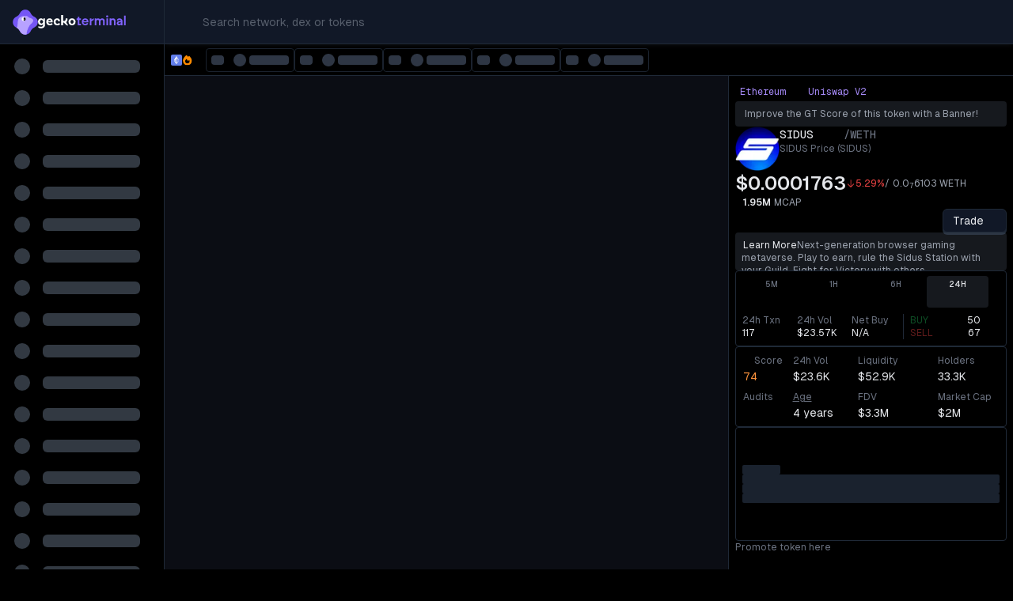

--- FILE ---
content_type: text/css; charset=utf-8
request_url: https://s.geckoterminal.com/_next/static/css/e76065b081869a78.css
body_size: 23450
content:
/*
! tailwindcss v3.4.1 | MIT License | https://tailwindcss.com
*/*,:after,:before{box-sizing:border-box;border:0 solid #e5e7eb}:after,:before{--tw-content:""}html{line-height:1.5;-webkit-text-size-adjust:100%;-moz-tab-size:4;-o-tab-size:4;tab-size:4;font-family:var(--font-geist-sans),ui-sans-serif,system-ui,sans-serif,"Apple Color Emoji","Segoe UI Emoji","Segoe UI Symbol","Noto Color Emoji";font-feature-settings:normal;font-variation-settings:normal;-webkit-tap-highlight-color:transparent}body{margin:0;line-height:inherit}hr{height:0;color:inherit;border-top-width:1px}h1,h2,h3,h4{font-size:inherit;font-weight:inherit}a{color:inherit;text-decoration:inherit}b,strong{font-weight:bolder}code,pre{font-family:var(--font-geist-mono),ui-monospace,SFMono-Regular,Menlo,Monaco,Consolas,"Liberation Mono","Courier New",monospace;font-feature-settings:normal;font-variation-settings:normal;font-size:1em}small{font-size:80%}sub,sup{font-size:75%;line-height:0;position:relative;vertical-align:baseline}sub{bottom:-.25em}sup{top:-.5em}table{text-indent:0;border-color:inherit;border-collapse:collapse}button,input,select,textarea{font-family:inherit;font-feature-settings:inherit;font-variation-settings:inherit;font-size:100%;font-weight:inherit;line-height:inherit;color:inherit;margin:0;padding:0}button,select{text-transform:none}[type=button],[type=reset],[type=submit],button{-webkit-appearance:button;background-color:transparent;background-image:none}progress{vertical-align:baseline}::-webkit-inner-spin-button,::-webkit-outer-spin-button{height:auto}[type=search]{-webkit-appearance:textfield;outline-offset:-2px}::-webkit-search-decoration{-webkit-appearance:none}::-webkit-file-upload-button{-webkit-appearance:button;font:inherit}summary{display:list-item}dd,dl,figure,h1,h2,h3,h4,hr,p,pre{margin:0}fieldset{margin:0}fieldset,legend{padding:0}menu,ol,ul{list-style:none;margin:0;padding:0}dialog{padding:0}textarea{resize:vertical}input::-moz-placeholder,textarea::-moz-placeholder{color:#9ca3af}input::placeholder,textarea::placeholder{color:#9ca3af}[role=button],button{cursor:pointer}audio,canvas,embed,iframe,img,object,svg,video{display:block;vertical-align:middle}img,video{max-width:100%;height:auto}[hidden]{display:none}[multiple],[type=date],[type=datetime-local],[type=email],[type=month],[type=number],[type=password],[type=search],[type=tel],[type=text],[type=time],[type=url],[type=week],input:where(:not([type])),select,textarea{-webkit-appearance:none;-moz-appearance:none;appearance:none;background-color:#fff;border-color:#6b7280;border-width:1px;border-radius:0;padding:.5rem .75rem;font-size:1rem;line-height:1.5rem;--tw-shadow:0 0 #0000}[multiple]:focus,[type=date]:focus,[type=datetime-local]:focus,[type=email]:focus,[type=month]:focus,[type=number]:focus,[type=password]:focus,[type=search]:focus,[type=tel]:focus,[type=text]:focus,[type=time]:focus,[type=url]:focus,[type=week]:focus,input:where(:not([type])):focus,select:focus,textarea:focus{outline:2px solid transparent;outline-offset:2px;--tw-ring-inset:var(--tw-empty,/*!*/ /*!*/);--tw-ring-offset-width:0px;--tw-ring-offset-color:#fff;--tw-ring-color:#2563eb;--tw-ring-offset-shadow:var(--tw-ring-inset) 0 0 0 var(--tw-ring-offset-width) var(--tw-ring-offset-color);--tw-ring-shadow:var(--tw-ring-inset) 0 0 0 calc(1px + var(--tw-ring-offset-width)) var(--tw-ring-color);box-shadow:var(--tw-ring-offset-shadow),var(--tw-ring-shadow),var(--tw-shadow);border-color:#2563eb}input::-moz-placeholder,textarea::-moz-placeholder{color:#6b7280;opacity:1}input::placeholder,textarea::placeholder{color:#6b7280;opacity:1}::-webkit-datetime-edit-fields-wrapper{padding:0}::-webkit-date-and-time-value{min-height:1.5em;text-align:inherit}::-webkit-datetime-edit{display:inline-flex}::-webkit-datetime-edit,::-webkit-datetime-edit-day-field,::-webkit-datetime-edit-hour-field,::-webkit-datetime-edit-meridiem-field,::-webkit-datetime-edit-millisecond-field,::-webkit-datetime-edit-minute-field,::-webkit-datetime-edit-month-field,::-webkit-datetime-edit-second-field,::-webkit-datetime-edit-year-field{padding-top:0;padding-bottom:0}select{background-image:url("data:image/svg+xml,%3csvg xmlns='http://www.w3.org/2000/svg' fill='none' viewBox='0 0 20 20'%3e%3cpath stroke='%236b7280' stroke-linecap='round' stroke-linejoin='round' stroke-width='1.5' d='M6 8l4 4 4-4'/%3e%3c/svg%3e");background-position:right .5rem center;background-repeat:no-repeat;background-size:1.5em 1.5em;padding-right:2.5rem;-webkit-print-color-adjust:exact;print-color-adjust:exact}[multiple],[size]:where(select:not([size="1"])){background-image:none;background-position:0 0;background-repeat:unset;background-size:initial;padding-right:.75rem;-webkit-print-color-adjust:unset;print-color-adjust:unset}[type=checkbox],[type=radio]{-webkit-appearance:none;-moz-appearance:none;appearance:none;padding:0;-webkit-print-color-adjust:exact;print-color-adjust:exact;display:inline-block;vertical-align:middle;background-origin:border-box;-webkit-user-select:none;-moz-user-select:none;user-select:none;flex-shrink:0;height:1rem;width:1rem;color:#2563eb;background-color:#fff;border-color:#6b7280;border-width:1px;--tw-shadow:0 0 #0000}[type=checkbox]{border-radius:0}[type=radio]{border-radius:100%}[type=checkbox]:focus,[type=radio]:focus{outline:2px solid transparent;outline-offset:2px;--tw-ring-inset:var(--tw-empty,/*!*/ /*!*/);--tw-ring-offset-width:2px;--tw-ring-offset-color:#fff;--tw-ring-color:#2563eb;--tw-ring-offset-shadow:var(--tw-ring-inset) 0 0 0 var(--tw-ring-offset-width) var(--tw-ring-offset-color);--tw-ring-shadow:var(--tw-ring-inset) 0 0 0 calc(2px + var(--tw-ring-offset-width)) var(--tw-ring-color);box-shadow:var(--tw-ring-offset-shadow),var(--tw-ring-shadow),var(--tw-shadow)}[type=checkbox]:checked,[type=radio]:checked{border-color:transparent;background-color:currentColor;background-size:100% 100%;background-position:50%;background-repeat:no-repeat}[type=checkbox]:checked{background-image:url("data:image/svg+xml,%3csvg viewBox='0 0 16 16' fill='white' xmlns='http://www.w3.org/2000/svg'%3e%3cpath d='M12.207 4.793a1 1 0 010 1.414l-5 5a1 1 0 01-1.414 0l-2-2a1 1 0 011.414-1.414L6.5 9.086l4.293-4.293a1 1 0 011.414 0z'/%3e%3c/svg%3e")}[type=radio]:checked{background-image:url("data:image/svg+xml,%3csvg viewBox='0 0 16 16' fill='white' xmlns='http://www.w3.org/2000/svg'%3e%3ccircle cx='8' cy='8' r='3'/%3e%3c/svg%3e")}[type=checkbox]:checked:focus,[type=checkbox]:checked:hover,[type=radio]:checked:focus,[type=radio]:checked:hover{border-color:transparent;background-color:currentColor}[type=checkbox]:indeterminate{background-image:url("data:image/svg+xml,%3csvg xmlns='http://www.w3.org/2000/svg' fill='none' viewBox='0 0 16 16'%3e%3cpath stroke='white' stroke-linecap='round' stroke-linejoin='round' stroke-width='2' d='M4 8h8'/%3e%3c/svg%3e");border-color:transparent;background-color:currentColor;background-size:100% 100%;background-position:50%;background-repeat:no-repeat}[type=checkbox]:indeterminate:focus,[type=checkbox]:indeterminate:hover{border-color:transparent;background-color:currentColor}[type=file]{background:unset;border-color:inherit;border-width:0;border-radius:0;padding:0;font-size:unset;line-height:inherit}[type=file]:focus{outline:1px solid ButtonText;outline:1px auto -webkit-focus-ring-color}:root{--color-primary:124 58 237;--color-primary-alternative:167 139 250;--color-body-bg:0 0 0;--color-body-bg-invert:255 255 255;--color-secondary-bg:75 85 99;--color-tertiary-bg:17 24 39;--color-hover:74 85 101;--color-hover-alpha:0.3;--color-hover-2:55 65 81;--color-hover-3:17 24 39;--color-hover-3-alpha:1;--color-hover-darker:229 231 235;--color-card:17 24 39;--color-body:229 231 235;--color-secondary:156 163 175;--color-tertiary:107 114 128;--color-body-alternative:167 139 250;--color-primary-button-text:229 231 235;--color-tertiary-button-bg:17 24 39;--color-icon-button-fill:255 255 255;--color-line:31 41 55;--color-line-2:91 33 182;--color-line-content:31 41 55;--color-line-special:139 92 246;--color-line-special-alpha:0.2;--color-pill-active-bg:47 13 104;--color-pill-active-bg-alpha:0.5;--color-pill-active-text:255 255 255;--color-pill-active-line:91 33 182;--color-pill-active-line-alpha:1;--color-input-active-bg:47 13 104;--color-input-active-bg-alpha:0.5;--color-input-active-line:124 58 237;--color-input-line:31 41 55;--color-input-bg:17 24 39;--color-search-cta-text:167 139 250;--color-search-line:76 29 149;--color-input-panel-bg:17 24 39;--color-input-prefix-bg:34 42 58;--color-icon-orange:251 146 60;--color-icon-blue:56 189 248;--color-icon-yellow:253 224 71;--color-icon-fresh-green:163 230 53;--color-buy:34 197 94;--color-sell:239 68 68;--color-fade-to-black:0 0 0;--color-background-fade-60:0 0 0;--color-background-fade-60-alpha:0.6;--color-btn-primary-bg:124 58 237;--color-btn-primary-border:91 33 182;--color-btn-primary-hover-bg:139 92 246;--color-btn-primary-hover-border:124 58 237;--color-btn-primary-text:229 231 235;--color-btn-tertiary-bg:17 24 39;--color-btn-tertiary-border:31 41 55;--color-btn-tertiary-hover-bg:31 41 55;--color-btn-tertiary-hover-border:75 85 99;--color-btn-tertiary-text:229 231 235;--color-btn-buy-bg:34 197 94;--color-btn-buy-border:22 101 52;--color-btn-buy-hover-bg:74 222 128;--color-btn-buy-hover-border:34 197 94;--color-btn-buy-text:229 231 235;--color-btn-sell-bg:239 68 68;--color-btn-sell-border:153 27 27;--color-btn-sell-hover-bg:248 113 113;--color-btn-sell-hover-border:239 68 68;--color-btn-sell-text:229 231 235;--color-btn-ghost-bg:255 255 255;--color-btn-ghost-bg-alpha:0;--color-btn-ghost-border:31 41 55;--color-btn-ghost-hover-bg:3 7 18;--color-btn-ghost-hover-bg-alpha:0;--color-btn-ghost-hover-border:55 65 81;--color-btn-ghost-text:229 231 235;--color-category-badge-cto-text:167 139 250;--color-category-badge-line:31 41 55;--color-category-badge-line-alpha:1;--color-category-badge-cto-line:91 33 182;--color-category-badge-cto-line-alpha:1;--color-security-buy-bg:34 197 94;--color-security-buy-bg-alpha:0.2;--color-security-orange-bg:255 137 4;--color-security-orange-bg-alpha:0.2;--color-security-risk-bg:239 68 68;--color-security-risk-bg-alpha:0.2;--color-toggle-on-track:124 58 237;--color-toggle-on-thumb:229 231 235;--color-toggle-off-track:31 41 55;--color-toggle-off-thumb:229 231 235;--color-checkbox-bg:17 24 39;--color-checkbox-bg-alpha:1;--color-breadcrumb-text:167 139 250;--color-table-bg-fill:3 7 18;--color-nav-header-text:229 231 235;--color-nav-unfocus-fill:166 132 255;--color-nav-unfocus-fill-alpha:0.5;--color-card-bg-gradient-0:124 58 237;--color-card-bg-gradient-0-alpha:0;--color-card-bg-gradient-100:124 58 237;--color-card-bg-gradient-100-alpha:0.1;--color-card-border-gradient-0:74 47 77;--color-card-border-gradient-25:35 26 56;--color-card-border-gradient-100:44 33 71;--color-dropdown-bg:17 24 39;--color-banner-alert-primary-text:167 139 250;--color-chart:19 23 34;--color-input-active:46 16 101;--color-input-active-alpha:0.5;--color-light-chart-line:237 241 244}:root.light{--color-primary:124 58 237;--color-primary-alternative:196 181 253;--color-body-bg:255 255 255;--color-body-bg-invert:0 0 0;--color-secondary-bg:229 231 235;--color-tertiary-bg:243 244 246;--color-hover:229 231 235;--color-hover-alpha:0.4;--color-hover-2:209 213 220;--color-hover-3:229 231 235;--color-hover-3-alpha:0.4;--color-hover-darker:54 65 83;--color-card:243 244 246;--color-body:17 24 39;--color-secondary:107 114 128;--color-tertiary:156 163 175;--color-body-alternative:139 92 246;--color-primary-button-text:229 231 235;--color-tertiary-button-bg:255 255 255;--color-icon-button-fill:156 163 175;--color-line:229 231 235;--color-line-2:91 33 182;--color-line-content:243 244 246;--color-line-special:221 214 254;--color-line-special-alpha:1;--color-pill-active-bg:221 214 254;--color-pill-active-bg-alpha:1;--color-pill-active-text:76 29 149;--color-pill-active-line:255 255 255;--color-pill-active-line-alpha:0;--color-input-active-bg:221 214 254;--color-input-active-bg-alpha:1;--color-input-active-line:124 58 237;--color-input-line:229 231 235;--color-input-bg:255 255 255;--color-search-cta-text:76 29 149;--color-search-line:196 181 253;--color-input-panel-bg:255 255 255;--color-input-prefix-bg:245 245 247;--color-icon-orange:251 146 60;--color-icon-blue:56 189 248;--color-icon-yellow:234 179 8;--color-icon-fresh-green:22 163 74;--color-buy:34 197 94;--color-sell:239 68 68;--color-fade-to-black:255 255 255;--color-background-fade-60:0 0 0;--color-background-fade-60-alpha:0.2;--color-btn-primary-bg:124 58 237;--color-btn-primary-border:91 33 182;--color-btn-primary-hover-bg:107 28 214;--color-btn-primary-hover-border:84 13 174;--color-btn-primary-text:229 231 235;--color-btn-tertiary-bg:255 255 255;--color-btn-tertiary-border:229 231 235;--color-btn-tertiary-hover-bg:243 244 246;--color-btn-tertiary-hover-border:229 231 235;--color-btn-tertiary-text:17 24 39;--color-btn-buy-bg:34 197 94;--color-btn-buy-border:22 163 74;--color-btn-buy-hover-bg:22 163 74;--color-btn-buy-hover-border:22 101 52;--color-btn-buy-text:229 231 235;--color-btn-sell-bg:239 68 68;--color-btn-sell-border:220 38 38;--color-btn-sell-hover-bg:220 38 38;--color-btn-sell-hover-border:153 27 27;--color-btn-sell-text:229 231 235;--color-btn-ghost-bg:255 255 255;--color-btn-ghost-bg-alpha:0;--color-btn-ghost-border:229 231 235;--color-btn-ghost-hover-bg:243 244 246;--color-btn-ghost-hover-bg-alpha:1;--color-btn-ghost-hover-border:229 231 235;--color-btn-ghost-text:17 24 39;--color-category-badge-cto-text:76 29 149;--color-category-badge-line:255 255 255;--color-category-badge-line-alpha:0;--color-category-badge-cto-line:255 255 255;--color-category-badge-cto-line-alpha:0;--color-security-buy-bg:34 197 94;--color-security-buy-bg-alpha:0.2;--color-security-orange-bg:255 137 4;--color-security-orange-bg-alpha:0.2;--color-security-risk-bg:239 68 68;--color-security-risk-bg-alpha:0.2;--color-toggle-on-track:124 58 237;--color-toggle-on-thumb:243 244 246;--color-toggle-off-track:156 163 175;--color-toggle-off-thumb:243 244 246;--color-checkbox-bg:255 255 255;--color-checkbox-bg-alpha:0;--color-breadcrumb-text:75 85 99;--color-table-bg-fill:249 250 251;--color-nav-header-text:107 114 128;--color-nav-unfocus-fill:166 132 255;--color-nav-unfocus-fill-alpha:0.5;--color-card-bg-gradient-0:232 232 232;--color-card-bg-gradient-0-alpha:0.05;--color-card-bg-gradient-100:124 58 237;--color-card-bg-gradient-100-alpha:0.05;--color-card-border-gradient-0:229 231 235;--color-card-border-gradient-25:245 243 255;--color-card-border-gradient-100:221 214 254;--color-dropdown-bg:255 255 255;--color-banner-alert-primary-text:124 58 237;--color-chart:19 23 34;--color-input-active:46 16 101;--color-input-active-alpha:0.5;--color-light-chart-line:237 241 244}:root{--tw-bg-opacity:1;background-color:rgb(var(--color-body-bg)/var(--tw-bg-opacity));--desktop-nav-height:3.5rem;--mobile-nav-height:4.25rem;--marquee-height:2.5rem;--desktop-text-ad-height:3.125rem;--mobile-text-ad-height:4rem}html{--tw-text-opacity:1;color:rgb(var(--color-body)/var(--tw-text-opacity));-ms-overflow-style:auto;scrollbar-width:auto}html::-webkit-scrollbar{display:inline!important;height:.375rem!important;width:.375rem!important}html.thinner::-webkit-scrollbar{height:.25rem!important;width:.25rem!important}html::-webkit-scrollbar-corner{background-color:rgb(var(--color-secondary-bg)/.3)}html::-webkit-scrollbar-thumb{border-radius:1rem;--tw-bg-opacity:1;background-color:rgb(var(--color-hover-2)/var(--tw-bg-opacity))}html::-webkit-scrollbar-thumb:active{--tw-bg-opacity:1;background-color:rgb(var(--color-secondary-bg)/var(--tw-bg-opacity))}html::-webkit-scrollbar-thumb:hover{box-shadow:0 0 2px 1px rgba(0,0,0,.2)}html::-webkit-scrollbar-track{background-color:rgb(var(--color-secondary-bg)/.3)}html::-webkit-scrollbar-track:active,html::-webkit-scrollbar-track:hover{background-color:rgb(var(--color-secondary-bg)/.3)}html{touch-action:manipulation;-ms-touch-action:manipulation}input:focus{--tw-ring-opacity:1!important;--tw-ring-color:rgb(var(--color-primary)/var(--tw-ring-opacity))!important}svg{flex-shrink:0}:root{--aa-detached-modal-media-query:(min-width:640px)!important}:root.dark{--aa-text-color-rgb:183,192,199;--aa-primary-color-rgb:146,138,255;--aa-muted-color-rgb:146,138,255;--aa-input-background-color-rgb:0,3,9;--aa-background-color-rgb:21,24,42;--aa-selected-color-rgb:146,138,255;--aa-selected-color-alpha:0.25;--aa-description-highlight-background-color-rgb:0 255 255;--aa-description-highlight-background-color-alpha:0.25;--aa-icon-color-rgb:119,119,163;--aa-panel-shadow:inset 1px 1px 0 0 #2c2e40,0 3px 8px 0 #000309;--aa-scrollbar-track-background-color-rgb:44,46,64;--aa-scrollbar-thumb-background-color-rgb:var(--aa-background-color-rgb)}*,:after,:before{--tw-border-spacing-x:0;--tw-border-spacing-y:0;--tw-translate-x:0;--tw-translate-y:0;--tw-rotate:0;--tw-skew-x:0;--tw-skew-y:0;--tw-scale-x:1;--tw-scale-y:1;--tw-pan-x: ;--tw-pan-y: ;--tw-pinch-zoom: ;--tw-scroll-snap-strictness:proximity;--tw-gradient-from-position: ;--tw-gradient-via-position: ;--tw-gradient-to-position: ;--tw-ordinal: ;--tw-slashed-zero: ;--tw-numeric-figure: ;--tw-numeric-spacing: ;--tw-numeric-fraction: ;--tw-ring-inset: ;--tw-ring-offset-width:0px;--tw-ring-offset-color:#fff;--tw-ring-color:rgb(59 130 246/0.5);--tw-ring-offset-shadow:0 0 #0000;--tw-ring-shadow:0 0 #0000;--tw-shadow:0 0 #0000;--tw-shadow-colored:0 0 #0000;--tw-blur: ;--tw-brightness: ;--tw-contrast: ;--tw-grayscale: ;--tw-hue-rotate: ;--tw-invert: ;--tw-saturate: ;--tw-sepia: ;--tw-drop-shadow: ;--tw-backdrop-blur: ;--tw-backdrop-brightness: ;--tw-backdrop-contrast: ;--tw-backdrop-grayscale: ;--tw-backdrop-hue-rotate: ;--tw-backdrop-invert: ;--tw-backdrop-opacity: ;--tw-backdrop-saturate: ;--tw-backdrop-sepia: }::backdrop{--tw-border-spacing-x:0;--tw-border-spacing-y:0;--tw-translate-x:0;--tw-translate-y:0;--tw-rotate:0;--tw-skew-x:0;--tw-skew-y:0;--tw-scale-x:1;--tw-scale-y:1;--tw-pan-x: ;--tw-pan-y: ;--tw-pinch-zoom: ;--tw-scroll-snap-strictness:proximity;--tw-gradient-from-position: ;--tw-gradient-via-position: ;--tw-gradient-to-position: ;--tw-ordinal: ;--tw-slashed-zero: ;--tw-numeric-figure: ;--tw-numeric-spacing: ;--tw-numeric-fraction: ;--tw-ring-inset: ;--tw-ring-offset-width:0px;--tw-ring-offset-color:#fff;--tw-ring-color:rgb(59 130 246/0.5);--tw-ring-offset-shadow:0 0 #0000;--tw-ring-shadow:0 0 #0000;--tw-shadow:0 0 #0000;--tw-shadow-colored:0 0 #0000;--tw-blur: ;--tw-brightness: ;--tw-contrast: ;--tw-grayscale: ;--tw-hue-rotate: ;--tw-invert: ;--tw-saturate: ;--tw-sepia: ;--tw-drop-shadow: ;--tw-backdrop-blur: ;--tw-backdrop-brightness: ;--tw-backdrop-contrast: ;--tw-backdrop-grayscale: ;--tw-backdrop-hue-rotate: ;--tw-backdrop-invert: ;--tw-backdrop-opacity: ;--tw-backdrop-saturate: ;--tw-backdrop-sepia: }.container{width:100%}@media (min-width:376px){.container{max-width:376px}}@media (min-width:640px){.container{max-width:640px}}@media (min-width:832px){.container{max-width:832px}}@media (min-width:1024px){.container{max-width:1024px}}@media (min-width:1280px){.container{max-width:1280px}}@media (min-width:1536px){.container{max-width:1536px}}.headline-2{font-size:2.25rem;line-height:2.5rem}.headline-2,.headline-3{font-family:var(--font-geist-sans),ui-sans-serif,system-ui,sans-serif,"Apple Color Emoji","Segoe UI Emoji","Segoe UI Symbol","Noto Color Emoji";font-weight:500}.headline-3{font-size:1.875rem;line-height:2.25rem}.headline-4{font-size:1.5rem;line-height:2rem}.headline-4,.headline-5{font-family:var(--font-geist-sans),ui-sans-serif,system-ui,sans-serif,"Apple Color Emoji","Segoe UI Emoji","Segoe UI Symbol","Noto Color Emoji";font-weight:600}.headline-5{font-size:1.25rem;line-height:1.75rem}.\!subtitle-1{font-family:var(--font-geist-sans),ui-sans-serif,system-ui,sans-serif,"Apple Color Emoji","Segoe UI Emoji","Segoe UI Symbol","Noto Color Emoji";font-size:1rem;line-height:1.5rem;font-weight:500}@media (min-width:640px){.\!subtitle-1{font-weight:600}}.subtitle-1{font-family:var(--font-geist-sans),ui-sans-serif,system-ui,sans-serif,"Apple Color Emoji","Segoe UI Emoji","Segoe UI Symbol","Noto Color Emoji";font-size:1rem;line-height:1.5rem;font-weight:500}@media (min-width:640px){.subtitle-1{font-weight:600}}.subtitle-2{font-family:var(--font-geist-sans),ui-sans-serif,system-ui,sans-serif,"Apple Color Emoji","Segoe UI Emoji","Segoe UI Symbol","Noto Color Emoji";font-size:.875rem;line-height:1.25rem;font-weight:500}@media (min-width:640px){.subtitle-2{font-weight:600}}.subtitle-3{font-family:var(--font-geist-sans),ui-sans-serif,system-ui,sans-serif,"Apple Color Emoji","Segoe UI Emoji","Segoe UI Symbol","Noto Color Emoji";font-size:.75rem;line-height:1rem;font-weight:500}@media (min-width:640px){.subtitle-3{font-weight:600}}.body-1{font-size:.875rem;line-height:1.25rem}.body-1,.body-2{font-family:var(--font-geist-sans),ui-sans-serif,system-ui,sans-serif,"Apple Color Emoji","Segoe UI Emoji","Segoe UI Symbol","Noto Color Emoji";font-weight:400}.body-2{font-size:.75rem;line-height:1rem}.caption-1{font-family:var(--font-geist-mono),ui-monospace,SFMono-Regular,Menlo,Monaco,Consolas,"Liberation Mono","Courier New",monospace;font-size:.875rem;line-height:1.25rem;font-weight:500}.caption-2{font-family:var(--font-geist-mono),ui-monospace,SFMono-Regular,Menlo,Monaco,Consolas,"Liberation Mono","Courier New",monospace}.caption-2,.caption-3{font-size:.75rem;line-height:1rem;font-weight:400}.caption-3,.caption-4{font-family:var(--font-geist-sans),ui-sans-serif,system-ui,sans-serif,"Apple Color Emoji","Segoe UI Emoji","Segoe UI Symbol","Noto Color Emoji"}.caption-4{font-size:.625rem;font-weight:500;line-height:.625rem}.number-1{font-size:.875rem;line-height:1.25rem}.number-1,.number-2{font-family:var(--font-geist-sans),ui-sans-serif,system-ui,sans-serif,"Apple Color Emoji","Segoe UI Emoji","Segoe UI Symbol","Noto Color Emoji";font-weight:400}.number-2{font-size:.75rem;line-height:1rem}.number-3{font-family:var(--font-geist-sans),ui-sans-serif,system-ui,sans-serif,"Apple Color Emoji","Segoe UI Emoji","Segoe UI Symbol","Noto Color Emoji";font-size:.625rem;font-weight:400;line-height:.75rem}.btn-base{display:inline-flex;align-items:center;justify-content:center;gap:.25rem;border-radius:.25rem;border-width:1px;border-style:solid;font-weight:400;--tw-text-opacity:1;color:rgb(var(--color-body)/var(--tw-text-opacity));--tw-shadow:0 3px 0 0;--tw-shadow-colored:0 3px 0 0 var(--tw-shadow-color);box-shadow:var(--tw-ring-offset-shadow,0 0 #0000),var(--tw-ring-shadow,0 0 #0000),var(--tw-shadow);transition-property:all;transition-timing-function:cubic-bezier(.4,0,.2,1);transition-duration:.15s}.btn-base:focus{outline:2px solid transparent;outline-offset:2px}.btn-base:active{--tw-translate-y:0.5rem;transform:translate(var(--tw-translate-x),var(--tw-translate-y)) rotate(var(--tw-rotate)) skewX(var(--tw-skew-x)) skewY(var(--tw-skew-y)) scaleX(var(--tw-scale-x)) scaleY(var(--tw-scale-y))}.btn-base:disabled{opacity:.3}.btn-base:active:disabled{transform:none}.btn-base:disabled{cursor:not-allowed!important}.btn-primary{--tw-border-opacity:1;border-color:rgb(var(--color-btn-primary-border)/var(--tw-border-opacity));--tw-bg-opacity:1;background-color:rgb(var(--color-btn-primary-bg)/var(--tw-bg-opacity));--tw-text-opacity:1;color:rgb(var(--color-btn-primary-text)/var(--tw-text-opacity));--tw-shadow-color:rgb(var(--color-btn-primary-border)/1);--tw-shadow:var(--tw-shadow-colored)}.btn-primary:hover{--tw-border-opacity:1;border-color:rgb(var(--color-btn-primary-hover-border)/var(--tw-border-opacity));--tw-bg-opacity:1;background-color:rgb(var(--color-btn-primary-hover-bg)/var(--tw-bg-opacity));--tw-shadow-color:rgb(var(--color-btn-primary-hover-border)/1);--tw-shadow:var(--tw-shadow-colored)}.btn-tertiary{--tw-border-opacity:1;border-color:rgb(var(--color-btn-tertiary-border)/var(--tw-border-opacity));--tw-bg-opacity:1;background-color:rgb(var(--color-btn-tertiary-bg)/var(--tw-bg-opacity));--tw-text-opacity:1;color:rgb(var(--color-btn-tertiary-text)/var(--tw-text-opacity));--tw-shadow-color:rgb(var(--color-btn-tertiary-border)/1);--tw-shadow:var(--tw-shadow-colored)}.btn-tertiary:hover{--tw-border-opacity:1;border-color:rgb(var(--color-btn-tertiary-hover-border)/var(--tw-border-opacity));--tw-bg-opacity:1;background-color:rgb(var(--color-btn-tertiary-hover-bg)/var(--tw-bg-opacity));--tw-shadow-color:rgb(var(--color-btn-tertiary-hover-border)/1);--tw-shadow:var(--tw-shadow-colored)}.btn-buy{--tw-border-opacity:1;border-color:rgb(var(--color-btn-buy-border)/var(--tw-border-opacity));--tw-bg-opacity:1;background-color:rgb(var(--color-btn-buy-bg)/var(--tw-bg-opacity));--tw-text-opacity:1;color:rgb(var(--color-btn-buy-text)/var(--tw-text-opacity));--tw-shadow-color:rgb(var(--color-btn-buy-border)/1);--tw-shadow:var(--tw-shadow-colored)}.btn-buy:hover{--tw-border-opacity:1;border-color:rgb(var(--color-btn-buy-hover-border)/var(--tw-border-opacity));--tw-bg-opacity:1;background-color:rgb(var(--color-btn-buy-hover-bg)/var(--tw-bg-opacity));--tw-shadow-color:rgb(var(--color-btn-buy-hover-border)/1);--tw-shadow:var(--tw-shadow-colored)}.btn-sell{--tw-border-opacity:1;border-color:rgb(var(--color-btn-sell-border)/var(--tw-border-opacity));--tw-bg-opacity:1;background-color:rgb(var(--color-btn-sell-bg)/var(--tw-bg-opacity));--tw-text-opacity:1;color:rgb(var(--color-btn-sell-text)/var(--tw-text-opacity));--tw-shadow-color:rgb(var(--color-btn-sell-border)/1);--tw-shadow:var(--tw-shadow-colored)}.btn-sell:hover{--tw-border-opacity:1;border-color:rgb(var(--color-btn-sell-hover-border)/var(--tw-border-opacity));--tw-bg-opacity:1;background-color:rgb(var(--color-btn-sell-hover-bg)/var(--tw-bg-opacity));--tw-shadow-color:rgb(var(--color-btn-sell-hover-border)/1);--tw-shadow:var(--tw-shadow-colored)}.btn-ghost{--tw-border-opacity:1;border-color:rgb(var(--color-btn-ghost-border)/var(--tw-border-opacity));background-color:rgb(var(--color-btn-ghost-bg)/var(--color-btn-ghost-bg-alpha));--tw-text-opacity:1;color:rgb(var(--color-btn-ghost-text)/var(--tw-text-opacity));--tw-shadow-color:rgb(var(--color-btn-ghost-border)/1);--tw-shadow:var(--tw-shadow-colored)}.btn-ghost:hover{--tw-border-opacity:1;border-color:rgb(var(--color-btn-ghost-hover-border)/var(--tw-border-opacity));background-color:rgb(var(--color-btn-ghost-hover-bg)/var(--color-btn-ghost-hover-bg-alpha));--tw-shadow-color:rgb(var(--color-btn-ghost-hover-border)/1);--tw-shadow:var(--tw-shadow-colored)}.btn-sm{padding:.25rem .875rem;font-size:.75rem;line-height:1rem}.btn-sm:active{--tw-translate-y:0.25rem;transform:translate(var(--tw-translate-x),var(--tw-translate-y)) rotate(var(--tw-rotate)) skewX(var(--tw-skew-x)) skewY(var(--tw-skew-y)) scaleX(var(--tw-scale-x)) scaleY(var(--tw-scale-y))}.btn-md{padding:.375rem 1.25rem}.btn-lg,.btn-md{border-radius:.375rem;font-size:.875rem;line-height:1.25rem}.btn-lg{font-family:var(--font-geist-sans),ui-sans-serif,system-ui,sans-serif,"Apple Color Emoji","Segoe UI Emoji","Segoe UI Symbol","Noto Color Emoji";font-weight:400;padding:.75rem 1.5rem}.bg-modal-line{background-image:linear-gradient(180deg,rgba(var(--color-card-border-gradient-0)) 0,rgba(var(--color-card-border-gradient-25)) 25%,rgba(var(--color-card-border-gradient-100)) 100%)}.bg-highlighted-content{background-image:linear-gradient(0deg,rgba(var(--color-card-bg-gradient-100)/var(--color-card-bg-gradient-100-alpha)) 3.72%,rgba(var(--color-card-bg-gradient-0)/var(--color-card-bg-gradient-0-alpha)) 84.78%)}.bg-minimal-border-line{background-image:linear-gradient(0deg,rgba(var(--color-card-bg-gradient-100)/0) 0,rgba(var(--color-card-bg-gradient-0)/.4) 100%)}.sr-only{position:absolute;width:1px;height:1px;padding:0;margin:-1px;overflow:hidden;clip:rect(0,0,0,0);white-space:nowrap;border-width:0}.\!pointer-events-none{pointer-events:none!important}.pointer-events-none{pointer-events:none}.pointer-events-auto{pointer-events:auto}.visible{visibility:visible}.invisible{visibility:hidden}.static{position:static}.fixed{position:fixed}.absolute{position:absolute}.relative{position:relative}.sticky{position:sticky}.inset-0{inset:0}.inset-x-0{left:0;right:0}.inset-y-0{top:0;bottom:0}.\!top-\[calc\(theme\(spacing\.mega-filter\)\+1rem-1px\)\]{top:calc(3.25rem + 1rem - 1px)!important}.-left-2{left:-.5rem}.-right-0{right:0}.-right-1{right:-.25rem}.-top-0{top:0}.-top-0\.5{top:-.125rem}.bottom-0{bottom:0}.bottom-0\.5{bottom:.125rem}.bottom-1{bottom:.25rem}.bottom-10{bottom:2.5rem}.bottom-12{bottom:3rem}.bottom-2{bottom:.5rem}.bottom-4{bottom:1rem}.bottom-nav-mobile{bottom:var(--mobile-nav-height)}.left-0{left:0}.right-0{right:0}.right-0\.5{right:.125rem}.right-1{right:.25rem}.right-1\.5{right:.375rem}.right-2{right:.5rem}.right-3{right:.75rem}.right-4{right:1rem}.right-5{right:1.25rem}.right-6{right:1.5rem}.right-\[21\.5px\]{right:21.5px}.top-0{top:0}.top-1{top:.25rem}.top-2{top:.5rem}.top-3{top:.75rem}.top-\[0\.375rem\]{top:.375rem}.top-\[32\.5px\]{top:32.5px}.-z-\[1\]{z-index:-1}.z-0{z-index:0}.z-10{z-index:10}.z-20{z-index:20}.z-30{z-index:30}.z-40{z-index:40}.z-50{z-index:50}.z-\[11\]{z-index:11}.z-\[18\]{z-index:18}.z-\[19\]{z-index:19}.z-\[1\]{z-index:1}.z-\[21\]{z-index:21}.z-\[5\]{z-index:5}.z-max{z-index:2147483647}.order-last{order:9999}.col-span-1{grid-column:span 1/span 1}.col-span-2{grid-column:span 2/span 2}.col-span-full{grid-column:1/-1}.float-end{float:inline-end}.clear-end{clear:inline-end}.-m-0{margin:0}.-m-0\.5{margin:-.125rem}.-m-1{margin:-.25rem}.-m-2{margin:-.5rem}.m-0{margin:0}.m-1{margin:.25rem}.m-2{margin:.5rem}.m-3{margin:.75rem}.m-auto{margin:auto}.\!mx-auto{margin-left:auto!important;margin-right:auto!important}.-mx-2{margin-left:-.5rem;margin-right:-.5rem}.-mx-4{margin-left:-1rem;margin-right:-1rem}.-mx-5{margin-left:-1.25rem;margin-right:-1.25rem}.-my-1{margin-top:-.25rem;margin-bottom:-.25rem}.mx-0{margin-left:0;margin-right:0}.mx-0\.5{margin-left:.125rem;margin-right:.125rem}.mx-1{margin-left:.25rem;margin-right:.25rem}.mx-2{margin-left:.5rem;margin-right:.5rem}.mx-3{margin-left:.75rem;margin-right:.75rem}.mx-4{margin-left:1rem;margin-right:1rem}.mx-5{margin-left:1.25rem;margin-right:1.25rem}.mx-auto{margin-left:auto;margin-right:auto}.my-1{margin-top:.25rem;margin-bottom:.25rem}.my-1\.5{margin-top:.375rem;margin-bottom:.375rem}.my-10{margin-top:2.5rem;margin-bottom:2.5rem}.my-16{margin-top:4rem;margin-bottom:4rem}.my-2{margin-top:.5rem;margin-bottom:.5rem}.my-4{margin-top:1rem;margin-bottom:1rem}.my-40{margin-top:10rem;margin-bottom:10rem}.my-auto{margin-top:auto;margin-bottom:auto}.\!-mt-2{margin-top:-.5rem!important}.\!mb-0\.5{margin-bottom:.125rem!important}.\!mb-3{margin-bottom:.75rem!important}.\!ml-0{margin-left:0!important}.-mb-1{margin-bottom:-.25rem}.-mb-6{margin-bottom:-1.5rem}.-ml-0{margin-left:0}.-ml-0\.5{margin-left:-.125rem}.-ml-2{margin-left:-.5rem}.-mr-0{margin-right:0}.-mr-0\.5{margin-right:-.125rem}.-mr-1{margin-right:-.25rem}.-mr-2{margin-right:-.5rem}.-mr-3{margin-right:-.75rem}.-mr-4{margin-right:-1rem}.-mr-5{margin-right:-1.25rem}.-mt-0{margin-top:0}.-mt-1{margin-top:-.25rem}.-mt-11{margin-top:-2.75rem}.-mt-16{margin-top:-4rem}.-mt-2{margin-top:-.5rem}.-mt-\[3px\]{margin-top:-3px}.mb-0{margin-bottom:0}.mb-1{margin-bottom:.25rem}.mb-1\.5{margin-bottom:.375rem}.mb-10{margin-bottom:2.5rem}.mb-16{margin-bottom:4rem}.mb-2{margin-bottom:.5rem}.mb-2\.5{margin-bottom:.625rem}.mb-3{margin-bottom:.75rem}.mb-4{margin-bottom:1rem}.mb-6{margin-bottom:1.5rem}.mb-7{margin-bottom:1.75rem}.mb-8{margin-bottom:2rem}.mb-\[4\.25rem\]{margin-bottom:4.25rem}.mb-auto{margin-bottom:auto}.ml-0{margin-left:0}.ml-0\.5{margin-left:.125rem}.ml-1{margin-left:.25rem}.ml-1\.5{margin-left:.375rem}.ml-10{margin-left:2.5rem}.ml-14{margin-left:3.5rem}.ml-2{margin-left:.5rem}.ml-3{margin-left:.75rem}.ml-3\.5{margin-left:.875rem}.ml-4{margin-left:1rem}.ml-6{margin-left:1.5rem}.ml-8{margin-left:2rem}.ml-auto{margin-left:auto}.mr-0{margin-right:0}.mr-0\.5{margin-right:.125rem}.mr-0\.75{margin-right:.1875rem}.mr-1{margin-right:.25rem}.mr-10{margin-right:2.5rem}.mr-2{margin-right:.5rem}.mr-2\.5{margin-right:.625rem}.mr-3{margin-right:.75rem}.mr-4{margin-right:1rem}.mr-5{margin-right:1.25rem}.mr-6{margin-right:1.5rem}.mr-8{margin-right:2rem}.mr-auto{margin-right:auto}.mt-0{margin-top:0}.mt-0\.5{margin-top:.125rem}.mt-1{margin-top:.25rem}.mt-1\.5{margin-top:.375rem}.mt-10{margin-top:2.5rem}.mt-2{margin-top:.5rem}.mt-2\.5{margin-top:.625rem}.mt-3{margin-top:.75rem}.mt-3\.5{margin-top:.875rem}.mt-4{margin-top:1rem}.mt-6{margin-top:1.5rem}.mt-8{margin-top:2rem}.mt-\[0\.0625rem\]{margin-top:.0625rem}.mt-\[1px\]{margin-top:1px}.mt-auto{margin-top:auto}.line-clamp-1{-webkit-line-clamp:1}.line-clamp-1,.line-clamp-2{overflow:hidden;display:-webkit-box;-webkit-box-orient:vertical}.line-clamp-2{-webkit-line-clamp:2}.line-clamp-3{-webkit-line-clamp:3}.line-clamp-3,.line-clamp-4{overflow:hidden;display:-webkit-box;-webkit-box-orient:vertical}.line-clamp-4{-webkit-line-clamp:4}.block{display:block}.inline-block{display:inline-block}.inline{display:inline}.flex{display:flex}.inline-flex{display:inline-flex}.table{display:table}.table-cell{display:table-cell}.grid{display:grid}.contents{display:contents}.\!hidden{display:none!important}.hidden{display:none}.aspect-\[3\/1\]{aspect-ratio:3/1}.aspect-square{aspect-ratio:1/1}.\!size-5\.5{width:1.375rem!important;height:1.375rem!important}.size-0{width:0;height:0}.size-1{width:.25rem;height:.25rem}.size-1\.25{width:.3125rem;height:.3125rem}.size-11{width:2.75rem;height:2.75rem}.size-12{width:3rem;height:3rem}.size-12\.5{width:3.125rem;height:3.125rem}.size-14{width:3.5rem;height:3.5rem}.size-16{width:4rem;height:4rem}.size-2{width:.5rem;height:.5rem}.size-2\.5{width:.625rem;height:.625rem}.size-20{width:5rem;height:5rem}.size-3{width:.75rem;height:.75rem}.size-3\.5{width:.875rem;height:.875rem}.size-4{width:1rem;height:1rem}.size-48{width:12rem;height:12rem}.size-5{width:1.25rem;height:1.25rem}.size-5\.5{width:1.375rem;height:1.375rem}.size-6{width:1.5rem;height:1.5rem}.size-6\.5{width:1.625rem;height:1.625rem}.size-60{width:15rem;height:15rem}.size-7{width:1.75rem;height:1.75rem}.size-7\.5{width:1.875rem;height:1.875rem}.size-8{width:2rem;height:2rem}.size-9{width:2.25rem;height:2.25rem}.size-\[37px\]{width:37px;height:37px}.size-\[calc\(100\%_\*_1\/0\.75\)\]{width:calc(100% * 1 / .75);height:calc(100% * 1 / .75)}.size-full{width:100%;height:100%}.\!h-7{height:1.75rem!important}.h-0{height:0}.h-0\.5{height:.125rem}.h-0\.75{height:.1875rem}.h-1{height:.25rem}.h-1\.5{height:.375rem}.h-1\/2{height:50%}.h-10{height:2.5rem}.h-11{height:2.75rem}.h-12{height:3rem}.h-16{height:4rem}.h-2{height:.5rem}.h-2\.5{height:.625rem}.h-20{height:5rem}.h-28{height:7rem}.h-3{height:.75rem}.h-3\.5{height:.875rem}.h-36{height:9rem}.h-4{height:1rem}.h-4\.5{height:1.125rem}.h-5{height:1.25rem}.h-5\.5{height:1.375rem}.h-6{height:1.5rem}.h-64{height:16rem}.h-7{height:1.75rem}.h-8{height:2rem}.h-9{height:2.25rem}.h-96{height:24rem}.h-\[0\.6875rem\]{height:.6875rem}.h-\[0\.875rem\]{height:.875rem}.h-\[1\.625rem\]{height:1.625rem}.h-\[1\.875rem\]{height:1.875rem}.h-\[16\.5rem\]{height:16.5rem}.h-\[2\.125rem\]{height:2.125rem}.h-\[2\.375rem\]{height:2.375rem}.h-\[2\.625rem\]{height:2.625rem}.h-\[240px\]{height:240px}.h-\[250px\]{height:250px}.h-\[3\.25rem\]{height:3.25rem}.h-\[4\.25rem\]{height:4.25rem}.h-\[4\.75rem\]{height:4.75rem}.h-\[4px\]{height:4px}.h-\[50px\]{height:50px}.h-\[50vh\]{height:50vh}.h-\[80\%\]{height:80%}.h-\[80vh\]{height:80vh}.h-\[8px\]{height:8px}.h-\[90\%\]{height:90%}.h-\[95vh\]{height:95vh}.h-\[calc\(100\%-2rem\)\]{height:calc(100% - 2rem)}.h-\[calc\(2\.5rem\+1px\)\]{height:calc(2.5rem + 1px)}.h-\[calc\(2\.5rem-3px\)\]{height:calc(2.5rem - 3px)}.h-auto{height:auto}.h-fit{height:-moz-fit-content;height:fit-content}.h-full{height:100%}.h-marquee{height:var(--marquee-height)}.h-mega-filter{height:3.25rem}.h-mobile-menu{height:calc(100vh - var(--mobile-nav-height))}.h-multichart-block{height:27rem}.h-nav-desktop{height:var(--desktop-nav-height)}.h-nav-mobile{height:var(--mobile-nav-height)}.h-px{height:1px}.h-row-lg{height:45px}.h-row-sm{height:34px}.h-row-xl{height:54px}.h-text-ad-mobile{height:var(--mobile-text-ad-height)}.\!max-h-44{max-height:11rem!important}.\!max-h-56{max-height:14rem!important}.\!max-h-64{max-height:16rem!important}.max-h-14{max-height:3.5rem}.max-h-32{max-height:8rem}.max-h-40{max-height:10rem}.max-h-52{max-height:13rem}.max-h-64{max-height:16rem}.max-h-8{max-height:2rem}.max-h-\[100vh\]{max-height:100vh}.max-h-\[11\.5rem\]{max-height:11.5rem}.max-h-\[15\.25rem\]{max-height:15.25rem}.max-h-\[30vh\]{max-height:30vh}.max-h-\[50vh\]{max-height:50vh}.max-h-\[60\%\]{max-height:60%}.max-h-\[60vh\]{max-height:60vh}.max-h-\[70vh\]{max-height:70vh}.max-h-\[80vh\]{max-height:80vh}.max-h-full{max-height:100%}.max-h-token-screener{max-height:14.375rem}.min-h-0{min-height:0}.min-h-10{min-height:2.5rem}.min-h-14{min-height:3.5rem}.min-h-20{min-height:5rem}.min-h-25{min-height:6.25rem}.min-h-64{min-height:16rem}.min-h-8{min-height:2rem}.min-h-\[12\.5rem\]{min-height:12.5rem}.min-h-\[25rem\]{min-height:25rem}.min-h-\[50px\]{min-height:50px}.min-h-\[calc\(250px\+1rem\+0\.25rem\)\]{min-height:calc(250px + 1rem + .25rem)}.min-h-fit{min-height:-moz-fit-content;min-height:fit-content}.min-h-full{min-height:100%}.min-h-screen{min-height:100vh}.\!w-24{width:6rem!important}.\!w-56{width:14rem!important}.\!w-fit{width:-moz-fit-content!important;width:fit-content!important}.w-0{width:0}.w-1{width:.25rem}.w-1\/2{width:50%}.w-1\/3{width:33.333333%}.w-10{width:2.5rem}.w-11{width:2.75rem}.w-12{width:3rem}.w-14{width:3.5rem}.w-16{width:4rem}.w-2{width:.5rem}.w-2\.5{width:.625rem}.w-2\/3{width:66.666667%}.w-20{width:5rem}.w-24{width:6rem}.w-25{width:6.25rem}.w-28{width:7rem}.w-3{width:.75rem}.w-3\.5{width:.875rem}.w-30{width:7.5rem}.w-32{width:8rem}.w-36{width:9rem}.w-4{width:1rem}.w-40{width:10rem}.w-44{width:11rem}.w-5{width:1.25rem}.w-5\.5{width:1.375rem}.w-5\/6{width:83.333333%}.w-52{width:13rem}.w-56{width:14rem}.w-6{width:1.5rem}.w-60{width:15rem}.w-64{width:16rem}.w-7{width:1.75rem}.w-72{width:18rem}.w-8{width:2rem}.w-80{width:20rem}.w-9{width:2.25rem}.w-\[0\.6875rem\]{width:.6875rem}.w-\[0\.875rem\]{width:.875rem}.w-\[10\%\]{width:10%}.w-\[11\.25rem\]{width:11.25rem}.w-\[18\.75rem\]{width:18.75rem}.w-\[240px\]{width:240px}.w-\[30\%\]{width:30%}.w-\[4\.5rem\]{width:4.5rem}.w-\[5\.5rem\]{width:5.5rem}.w-\[5\.75rem\]{width:5.75rem}.w-\[50rem\]{width:50rem}.w-\[6\.25rem\]{width:6.25rem}.w-\[7\%\]{width:7%}.w-\[7\.5rem\]{width:7.5rem}.w-\[70\%\]{width:70%}.w-\[9\%\]{width:9%}.w-\[calc\(100vw-1\.375rem\)\]{width:calc(100vw - 1.375rem)}.w-\[var\(--button-width\)\]{width:var(--button-width)}.w-\[var\(--input-width\)\]{width:var(--input-width)}.w-auto{width:auto}.w-fit{width:-moz-fit-content;width:fit-content}.w-full{width:100%}.w-screen{width:100vw}.\!min-w-28{min-width:7rem!important}.\!min-w-48{min-width:12rem!important}.\!min-w-\[auto\]{min-width:auto!important}.min-w-0{min-width:0}.min-w-10{min-width:2.5rem}.min-w-16{min-width:4rem}.min-w-20{min-width:5rem}.min-w-24{min-width:6rem}.min-w-28{min-width:7rem}.min-w-30{min-width:7.5rem}.min-w-4{min-width:1rem}.min-w-40{min-width:10rem}.min-w-48{min-width:12rem}.min-w-5{min-width:1.25rem}.min-w-6{min-width:1.5rem}.min-w-9{min-width:2.25rem}.min-w-\[15rem\]{min-width:15rem}.min-w-\[18\.75rem\]{min-width:18.75rem}.min-w-\[20rem\]{min-width:20rem}.min-w-\[45\%\]{min-width:45%}.min-w-\[55\%\]{min-width:55%}.min-w-\[68\.75rem\]{min-width:68.75rem}.min-w-\[82\.5rem\]{min-width:82.5rem}.min-w-\[8rem\]{min-width:8rem}.min-w-\[calc\(320px\+0\.5rem\+2px\)\]{min-width:calc(320px + .5rem + 2px)}.min-w-fit{min-width:-moz-fit-content;min-width:fit-content}.min-w-full{min-width:100%}.\!max-w-36{max-width:9rem!important}.\!max-w-64{max-width:16rem!important}.\!max-w-full{max-width:100%!important}.max-w-20{max-width:5rem}.max-w-28{max-width:7rem}.max-w-32{max-width:8rem}.max-w-3xl{max-width:48rem}.max-w-40{max-width:10rem}.max-w-44{max-width:11rem}.max-w-48{max-width:12rem}.max-w-4xl{max-width:56rem}.max-w-5{max-width:1.25rem}.max-w-6{max-width:1.5rem}.max-w-60{max-width:15rem}.max-w-64{max-width:16rem}.max-w-72{max-width:18rem}.max-w-7xl{max-width:80rem}.max-w-96{max-width:24rem}.max-w-\[100vw\]{max-width:100vw}.max-w-\[11\.25rem\]{max-width:11.25rem}.max-w-\[12\.5rem\]{max-width:12.5rem}.max-w-\[12ch\]{max-width:12ch}.max-w-\[12rem\]{max-width:12rem}.max-w-\[15ch\]{max-width:15ch}.max-w-\[15rem\]{max-width:15rem}.max-w-\[18ch\]{max-width:18ch}.max-w-\[20\%\]{max-width:20%}.max-w-\[20ch\]{max-width:20ch}.max-w-\[250px\]{max-width:250px}.max-w-\[25ch\]{max-width:25ch}.max-w-\[25rem\]{max-width:25rem}.max-w-\[30\%\]{max-width:30%}.max-w-\[30ch\]{max-width:30ch}.max-w-\[30vw\]{max-width:30vw}.max-w-\[32ch\]{max-width:32ch}.max-w-\[50\%\]{max-width:50%}.max-w-\[55ch\]{max-width:55ch}.max-w-\[60\%\]{max-width:60%}.max-w-\[70\%\]{max-width:70%}.max-w-\[75\%\]{max-width:75%}.max-w-\[8ch\]{max-width:8ch}.max-w-\[calc\(100\%-2rem\)\]{max-width:calc(100% - 2rem)}.max-w-fit{max-width:-moz-fit-content;max-width:fit-content}.max-w-full{max-width:100%}.max-w-lg{max-width:32rem}.max-w-md{max-width:28rem}.max-w-none{max-width:none}.max-w-xl{max-width:36rem}.max-w-xs{max-width:20rem}.flex-1{flex:1 1 0%}.flex-\[0_0_100\%\]{flex:0 0 100%}.flex-\[1_1_100\%\]{flex:1 1 100%}.flex-auto{flex:1 1 auto}.flex-shrink-0{flex-shrink:0}.shrink{flex-shrink:1}.shrink-0{flex-shrink:0}.flex-grow,.grow{flex-grow:1}.grow-0{flex-grow:0}.grow-\[2\]{flex-grow:2}.basis-0{flex-basis:0px}.basis-1\/3{flex-basis:33.333333%}.basis-2\/3{flex-basis:66.666667%}.basis-2\/5{flex-basis:40%}.basis-full{flex-basis:100%}.table-fixed{table-layout:fixed}.border-separate{border-collapse:separate}.border-spacing-y-1{--tw-border-spacing-y:0.25rem;border-spacing:var(--tw-border-spacing-x) var(--tw-border-spacing-y)}.origin-bottom{transform-origin:bottom}.origin-bottom-left{transform-origin:bottom left}.origin-bottom-right{transform-origin:bottom right}.origin-left{transform-origin:left}.origin-right{transform-origin:right}.origin-top{transform-origin:top}.origin-top-left{transform-origin:top left}.origin-top-right{transform-origin:top right}.-translate-y-4{--tw-translate-y:-1rem}.-translate-y-4,.translate-x-0{transform:translate(var(--tw-translate-x),var(--tw-translate-y)) rotate(var(--tw-rotate)) skewX(var(--tw-skew-x)) skewY(var(--tw-skew-y)) scaleX(var(--tw-scale-x)) scaleY(var(--tw-scale-y))}.translate-x-0{--tw-translate-x:0px}.translate-x-3{--tw-translate-x:0.75rem}.translate-x-3,.translate-x-3\.5{transform:translate(var(--tw-translate-x),var(--tw-translate-y)) rotate(var(--tw-rotate)) skewX(var(--tw-skew-x)) skewY(var(--tw-skew-y)) scaleX(var(--tw-scale-x)) scaleY(var(--tw-scale-y))}.translate-x-3\.5{--tw-translate-x:0.875rem}.translate-x-5{--tw-translate-x:1.25rem}.translate-x-5,.translate-y-0{transform:translate(var(--tw-translate-x),var(--tw-translate-y)) rotate(var(--tw-rotate)) skewX(var(--tw-skew-x)) skewY(var(--tw-skew-y)) scaleX(var(--tw-scale-x)) scaleY(var(--tw-scale-y))}.translate-y-0{--tw-translate-y:0px}.translate-y-1{--tw-translate-y:0.25rem}.translate-y-1,.translate-y-full{transform:translate(var(--tw-translate-x),var(--tw-translate-y)) rotate(var(--tw-rotate)) skewX(var(--tw-skew-x)) skewY(var(--tw-skew-y)) scaleX(var(--tw-scale-x)) scaleY(var(--tw-scale-y))}.translate-y-full{--tw-translate-y:100%}.rotate-180{--tw-rotate:180deg}.rotate-180,.scale-100{transform:translate(var(--tw-translate-x),var(--tw-translate-y)) rotate(var(--tw-rotate)) skewX(var(--tw-skew-x)) skewY(var(--tw-skew-y)) scaleX(var(--tw-scale-x)) scaleY(var(--tw-scale-y))}.scale-100{--tw-scale-x:1;--tw-scale-y:1}.scale-95{--tw-scale-x:.95;--tw-scale-y:.95}.scale-95,.scale-\[0\.75\]{transform:translate(var(--tw-translate-x),var(--tw-translate-y)) rotate(var(--tw-rotate)) skewX(var(--tw-skew-x)) skewY(var(--tw-skew-y)) scaleX(var(--tw-scale-x)) scaleY(var(--tw-scale-y))}.scale-\[0\.75\]{--tw-scale-x:0.75;--tw-scale-y:0.75}.-scale-x-100{--tw-scale-x:-1}.-scale-x-100,.transform{transform:translate(var(--tw-translate-x),var(--tw-translate-y)) rotate(var(--tw-rotate)) skewX(var(--tw-skew-x)) skewY(var(--tw-skew-y)) scaleX(var(--tw-scale-x)) scaleY(var(--tw-scale-y))}@keyframes float{0%,to{transform:translateY(0)}50%{transform:translateY(-8px)}}.animate-float{animation:float 3s ease-in-out infinite}@keyframes ping{75%,to{transform:scale(2);opacity:0}}.animate-ping{animation:ping 1s cubic-bezier(0,0,.2,1) infinite}@keyframes pulse{50%{opacity:.5}}.animate-pulse{animation:pulse 2s cubic-bezier(.4,0,.6,1) infinite}@keyframes spin{to{transform:rotate(1turn)}}.animate-spin{animation:spin 1s linear infinite}@keyframes tooltip-appear{0%{opacity:0;transform:scale(.9)}to{opacity:1;transform:scale(1)}}.animate-tooltip-appear{animation:tooltip-appear ease-in-out forwards}@keyframes tooltip-hide{0%{opacity:1;transform:scale(1)}to{opacity:0;transform:scale(.9)}}.animate-tooltip-hide{animation:tooltip-hide ease-in-out forwards}.cursor-copy{cursor:copy}.cursor-help{cursor:help}.cursor-move{cursor:move}.cursor-not-allowed{cursor:not-allowed}.cursor-pointer{cursor:pointer}.cursor-row-resize{cursor:row-resize}.cursor-wait{cursor:wait}.\!select-none{-webkit-user-select:none!important;-moz-user-select:none!important;user-select:none!important}.select-none{-webkit-user-select:none;-moz-user-select:none;user-select:none}.resize{resize:both}.scroll-mt-40{scroll-margin-top:10rem}.scroll-mt-desktop{scroll-margin-top:calc(var(--desktop-nav-height) + 1rem)}.list-inside{list-style-position:inside}.list-outside{list-style-position:outside}.list-decimal{list-style-type:decimal}.list-disc{list-style-type:disc}.appearance-none{-webkit-appearance:none;-moz-appearance:none;appearance:none}.auto-cols-\[minmax\(0\2c 4rem\)\]{grid-auto-columns:minmax(0,4rem)}.auto-cols-\[minmax\(auto\2c 1fr\)\]{grid-auto-columns:minmax(auto,1fr)}.grid-flow-col{grid-auto-flow:column}.grid-flow-dense{grid-auto-flow:dense}.grid-cols-1{grid-template-columns:repeat(1,minmax(0,1fr))}.grid-cols-2{grid-template-columns:repeat(2,minmax(0,1fr))}.grid-cols-3{grid-template-columns:repeat(3,minmax(0,1fr))}.grid-cols-5{grid-template-columns:repeat(5,minmax(0,1fr))}.grid-cols-\[18\%_24\%_30\%_1fr\]{grid-template-columns:18% 24% 30% 1fr}.grid-cols-\[min-content_auto\]{grid-template-columns:min-content auto}.grid-cols-\[minmax\(auto\2c _max-content\)\2c _auto\]{grid-template-columns:minmax(auto,max-content) auto}.grid-rows-2{grid-template-rows:repeat(2,minmax(0,1fr))}.grid-rows-3{grid-template-rows:repeat(3,minmax(0,1fr))}.flex-row{flex-direction:row}.flex-row-reverse{flex-direction:row-reverse}.flex-col{flex-direction:column}.flex-col-reverse{flex-direction:column-reverse}.flex-wrap{flex-wrap:wrap}.flex-nowrap{flex-wrap:nowrap}.place-content-center{place-content:center}.place-content-end{place-content:end}.place-items-end{place-items:end}.place-items-center{place-items:center}.place-items-stretch{place-items:stretch}.content-center{align-content:center}.items-start{align-items:flex-start}.items-end{align-items:flex-end}.items-center{align-items:center}.items-baseline{align-items:baseline}.items-stretch{align-items:stretch}.justify-normal{justify-content:normal}.justify-start{justify-content:flex-start}.justify-end{justify-content:flex-end}.justify-center{justify-content:center}.justify-between{justify-content:space-between}.justify-stretch{justify-content:stretch}.\!gap-1\.5{gap:.375rem!important}.gap-0{gap:0}.gap-0\.5{gap:.125rem}.gap-0\.75{gap:.1875rem}.gap-1{gap:.25rem}.gap-1\.5{gap:.375rem}.gap-10{gap:2.5rem}.gap-12{gap:3rem}.gap-2{gap:.5rem}.gap-2\.5{gap:.625rem}.gap-3{gap:.75rem}.gap-4{gap:1rem}.gap-6{gap:1.5rem}.gap-8{gap:2rem}.gap-\[0\.625rem\]{gap:.625rem}.gap-\[1px\]{gap:1px}.gap-\[8px\]{gap:8px}.gap-x-0{-moz-column-gap:0;column-gap:0}.gap-x-0\.5{-moz-column-gap:.125rem;column-gap:.125rem}.gap-x-0\.75{-moz-column-gap:.1875rem;column-gap:.1875rem}.gap-x-1{-moz-column-gap:.25rem;column-gap:.25rem}.gap-x-1\.5{-moz-column-gap:.375rem;column-gap:.375rem}.gap-x-2{-moz-column-gap:.5rem;column-gap:.5rem}.gap-x-2\.5{-moz-column-gap:.625rem;column-gap:.625rem}.gap-x-3{-moz-column-gap:.75rem;column-gap:.75rem}.gap-x-4{-moz-column-gap:1rem;column-gap:1rem}.gap-x-5{-moz-column-gap:1.25rem;column-gap:1.25rem}.gap-x-6{-moz-column-gap:1.5rem;column-gap:1.5rem}.gap-x-8{-moz-column-gap:2rem;column-gap:2rem}.gap-x-\[8px\]{-moz-column-gap:8px;column-gap:8px}.gap-y-0{row-gap:0}.gap-y-0\.5{row-gap:.125rem}.gap-y-1{row-gap:.25rem}.gap-y-1\.5{row-gap:.375rem}.gap-y-2{row-gap:.5rem}.gap-y-2\.5{row-gap:.625rem}.gap-y-3{row-gap:.75rem}.gap-y-4{row-gap:1rem}.gap-y-6{row-gap:1.5rem}.gap-y-8{row-gap:2rem}.gap-y-9{row-gap:2.25rem}.-space-x-1>:not([hidden])~:not([hidden]){--tw-space-x-reverse:0;margin-right:calc(-.25rem * var(--tw-space-x-reverse));margin-left:calc(-.25rem * calc(1 - var(--tw-space-x-reverse)))}.-space-x-px>:not([hidden])~:not([hidden]){--tw-space-x-reverse:0;margin-right:calc(-1px * var(--tw-space-x-reverse));margin-left:calc(-1px * calc(1 - var(--tw-space-x-reverse)))}.space-x-1>:not([hidden])~:not([hidden]){--tw-space-x-reverse:0;margin-right:calc(.25rem * var(--tw-space-x-reverse));margin-left:calc(.25rem * calc(1 - var(--tw-space-x-reverse)))}.space-x-1\.5>:not([hidden])~:not([hidden]){--tw-space-x-reverse:0;margin-right:calc(.375rem * var(--tw-space-x-reverse));margin-left:calc(.375rem * calc(1 - var(--tw-space-x-reverse)))}.space-x-2>:not([hidden])~:not([hidden]){--tw-space-x-reverse:0;margin-right:calc(.5rem * var(--tw-space-x-reverse));margin-left:calc(.5rem * calc(1 - var(--tw-space-x-reverse)))}.space-x-2\.5>:not([hidden])~:not([hidden]){--tw-space-x-reverse:0;margin-right:calc(.625rem * var(--tw-space-x-reverse));margin-left:calc(.625rem * calc(1 - var(--tw-space-x-reverse)))}.space-x-3>:not([hidden])~:not([hidden]){--tw-space-x-reverse:0;margin-right:calc(.75rem * var(--tw-space-x-reverse));margin-left:calc(.75rem * calc(1 - var(--tw-space-x-reverse)))}.space-x-4>:not([hidden])~:not([hidden]){--tw-space-x-reverse:0;margin-right:calc(1rem * var(--tw-space-x-reverse));margin-left:calc(1rem * calc(1 - var(--tw-space-x-reverse)))}.space-y-0>:not([hidden])~:not([hidden]){--tw-space-y-reverse:0;margin-top:calc(0px * calc(1 - var(--tw-space-y-reverse)));margin-bottom:calc(0px * var(--tw-space-y-reverse))}.space-y-0\.5>:not([hidden])~:not([hidden]){--tw-space-y-reverse:0;margin-top:calc(.125rem * calc(1 - var(--tw-space-y-reverse)));margin-bottom:calc(.125rem * var(--tw-space-y-reverse))}.space-y-1>:not([hidden])~:not([hidden]){--tw-space-y-reverse:0;margin-top:calc(.25rem * calc(1 - var(--tw-space-y-reverse)));margin-bottom:calc(.25rem * var(--tw-space-y-reverse))}.space-y-2>:not([hidden])~:not([hidden]){--tw-space-y-reverse:0;margin-top:calc(.5rem * calc(1 - var(--tw-space-y-reverse)));margin-bottom:calc(.5rem * var(--tw-space-y-reverse))}.space-y-2\.5>:not([hidden])~:not([hidden]){--tw-space-y-reverse:0;margin-top:calc(.625rem * calc(1 - var(--tw-space-y-reverse)));margin-bottom:calc(.625rem * var(--tw-space-y-reverse))}.space-y-3>:not([hidden])~:not([hidden]){--tw-space-y-reverse:0;margin-top:calc(.75rem * calc(1 - var(--tw-space-y-reverse)));margin-bottom:calc(.75rem * var(--tw-space-y-reverse))}.space-y-4>:not([hidden])~:not([hidden]){--tw-space-y-reverse:0;margin-top:calc(1rem * calc(1 - var(--tw-space-y-reverse)));margin-bottom:calc(1rem * var(--tw-space-y-reverse))}.space-y-5>:not([hidden])~:not([hidden]){--tw-space-y-reverse:0;margin-top:calc(1.25rem * calc(1 - var(--tw-space-y-reverse)));margin-bottom:calc(1.25rem * var(--tw-space-y-reverse))}.space-y-6>:not([hidden])~:not([hidden]){--tw-space-y-reverse:0;margin-top:calc(1.5rem * calc(1 - var(--tw-space-y-reverse)));margin-bottom:calc(1.5rem * var(--tw-space-y-reverse))}.space-y-8>:not([hidden])~:not([hidden]){--tw-space-y-reverse:0;margin-top:calc(2rem * calc(1 - var(--tw-space-y-reverse)));margin-bottom:calc(2rem * var(--tw-space-y-reverse))}.divide-x>:not([hidden])~:not([hidden]){--tw-divide-x-reverse:0;border-right-width:calc(1px * var(--tw-divide-x-reverse));border-left-width:calc(1px * calc(1 - var(--tw-divide-x-reverse)))}.divide-y>:not([hidden])~:not([hidden]){--tw-divide-y-reverse:0;border-top-width:calc(1px * calc(1 - var(--tw-divide-y-reverse)));border-bottom-width:calc(1px * var(--tw-divide-y-reverse))}.divide-line>:not([hidden])~:not([hidden]){--tw-divide-opacity:1;border-color:rgb(var(--color-line)/var(--tw-divide-opacity))}.divide-line-content>:not([hidden])~:not([hidden]){--tw-divide-opacity:1;border-color:rgb(var(--color-line-content)/var(--tw-divide-opacity))}.self-start{align-self:flex-start}.self-end{align-self:flex-end}.self-center{align-self:center}.self-stretch{align-self:stretch}.overflow-auto{overflow:auto}.overflow-hidden{overflow:hidden}.overflow-visible{overflow:visible}.overflow-x-auto{overflow-x:auto}.overflow-y-auto{overflow-y:auto}.overflow-x-hidden{overflow-x:hidden}.overflow-y-hidden{overflow-y:hidden}.overflow-y-clip{overflow-y:clip}.overflow-x-scroll{overflow-x:scroll}.overflow-y-scroll{overflow-y:scroll}.overscroll-none{overscroll-behavior:none}.overscroll-y-contain{overscroll-behavior-y:contain}.truncate{overflow:hidden;white-space:nowrap}.text-ellipsis,.truncate{text-overflow:ellipsis}.text-clip{text-overflow:clip}.whitespace-nowrap{white-space:nowrap}.whitespace-pre-line{white-space:pre-line}.whitespace-pre-wrap{white-space:pre-wrap}.text-wrap{text-wrap:wrap}.text-nowrap{text-wrap:nowrap}.break-normal{overflow-wrap:normal;word-break:normal}.break-words{overflow-wrap:break-word}.break-all{word-break:break-all}.\!rounded{border-radius:.25rem!important}.\!rounded-none{border-radius:0!important}.\!rounded-xl{border-radius:.75rem!important}.rounded{border-radius:.25rem}.rounded-2xl{border-radius:1rem}.rounded-\[0\.25rem\]{border-radius:.25rem}.rounded-full{border-radius:9999px}.rounded-lg{border-radius:.5rem}.rounded-md{border-radius:.375rem}.rounded-none{border-radius:0}.rounded-sm{border-radius:.125rem}.rounded-xl{border-radius:.75rem}.\!rounded-r-lg{border-top-right-radius:.5rem!important;border-bottom-right-radius:.5rem!important}.rounded-b{border-bottom-right-radius:.25rem;border-bottom-left-radius:.25rem}.rounded-b-lg{border-bottom-right-radius:.5rem;border-bottom-left-radius:.5rem}.rounded-b-none{border-bottom-right-radius:0;border-bottom-left-radius:0}.rounded-l{border-top-left-radius:.25rem;border-bottom-left-radius:.25rem}.rounded-l-lg{border-top-left-radius:.5rem;border-bottom-left-radius:.5rem}.rounded-l-md{border-top-left-radius:.375rem;border-bottom-left-radius:.375rem}.rounded-l-none{border-top-left-radius:0;border-bottom-left-radius:0}.rounded-l-sm{border-top-left-radius:.125rem;border-bottom-left-radius:.125rem}.rounded-l-xl{border-top-left-radius:.75rem;border-bottom-left-radius:.75rem}.rounded-r{border-top-right-radius:.25rem;border-bottom-right-radius:.25rem}.rounded-r-lg{border-top-right-radius:.5rem;border-bottom-right-radius:.5rem}.rounded-r-md{border-top-right-radius:.375rem;border-bottom-right-radius:.375rem}.rounded-r-xl{border-top-right-radius:.75rem;border-bottom-right-radius:.75rem}.rounded-t{border-top-left-radius:.25rem;border-top-right-radius:.25rem}.rounded-t-lg{border-top-left-radius:.5rem;border-top-right-radius:.5rem}.rounded-t-md{border-top-left-radius:.375rem;border-top-right-radius:.375rem}.rounded-bl{border-bottom-left-radius:.25rem}.rounded-tl{border-top-left-radius:.25rem}.\!border{border-width:1px!important}.border{border-width:1px}.border-0{border-width:0}.border-2{border-width:2px}.border-\[0\.25rem\]{border-width:.25rem}.\!border-x-0{border-left-width:0!important;border-right-width:0!important}.border-x{border-left-width:1px;border-right-width:1px}.border-y{border-top-width:1px;border-bottom-width:1px}.\!border-t-0{border-top-width:0!important}.border-b{border-bottom-width:1px}.border-b-0{border-bottom-width:0}.border-b-2{border-bottom-width:2px}.border-l{border-left-width:1px}.border-l-0{border-left-width:0}.border-l-\[3px\]{border-left-width:3px}.border-r{border-right-width:1px}.border-r-0{border-right-width:0}.border-t{border-top-width:1px}.border-t-0{border-top-width:0}.border-t-2{border-top-width:2px}.\!border-solid{border-style:solid!important}.border-solid{border-style:solid}.border-dashed{border-style:dashed}.border-none{border-style:none}.\!border-\[\#1A80B6\]{--tw-border-opacity:1!important;border-color:rgb(26 128 182/var(--tw-border-opacity))!important}.\!border-category-badge-line{border-color:rgb(var(--color-category-badge-line)/var(--color-category-badge-line-alpha))!important}.\!border-icon-orange{--tw-border-opacity:1!important;border-color:rgb(var(--color-icon-orange)/var(--tw-border-opacity))!important}.\!border-pill-active-line{border-color:rgb(var(--color-pill-active-line)/var(--color-pill-active-line-alpha))!important}.\!border-primary{--tw-border-opacity:1!important;border-color:rgb(var(--color-primary)/var(--tw-border-opacity))!important}.\!border-sell{--tw-border-opacity:1!important;border-color:rgb(var(--color-sell)/var(--tw-border-opacity))!important}.\!border-teal-500\/70{border-color:rgb(20 184 166/.7)!important}.\!border-tertiary{--tw-border-opacity:1!important;border-color:rgb(var(--color-tertiary)/var(--tw-border-opacity))!important}.border-black{--tw-border-opacity:1;border-color:rgb(0 0 0/var(--tw-border-opacity))}.border-body-bg{--tw-border-opacity:1;border-color:rgb(var(--color-body-bg)/var(--tw-border-opacity))}.border-buy{--tw-border-opacity:1;border-color:rgb(var(--color-buy)/var(--tw-border-opacity))}.border-buy\/20{border-color:rgb(var(--color-buy)/.2)}.border-card{--tw-border-opacity:1;border-color:rgb(var(--color-card)/var(--tw-border-opacity))}.border-category-badge-line{border-color:rgb(var(--color-category-badge-line)/var(--color-category-badge-line-alpha))}.border-dropdown-bg{--tw-border-opacity:1;border-color:rgb(var(--color-dropdown-bg)/var(--tw-border-opacity))}.border-gray-800{--tw-border-opacity:1;border-color:rgb(31 41 55/var(--tw-border-opacity))}.border-gray-900{--tw-border-opacity:1;border-color:rgb(17 24 39/var(--tw-border-opacity))}.border-green-500{--tw-border-opacity:1;border-color:rgb(34 197 94/var(--tw-border-opacity))}.border-icon-fresh-green{--tw-border-opacity:1;border-color:rgb(var(--color-icon-fresh-green)/var(--tw-border-opacity))}.border-icon-orange{--tw-border-opacity:1;border-color:rgb(var(--color-icon-orange)/var(--tw-border-opacity))}.border-icon-yellow\/20{border-color:rgb(var(--color-icon-yellow)/.2)}.border-icon-yellow\/30{border-color:rgb(var(--color-icon-yellow)/.3)}.border-input-line{--tw-border-opacity:1;border-color:rgb(var(--color-input-line)/var(--tw-border-opacity))}.border-line{--tw-border-opacity:1;border-color:rgb(var(--color-line)/var(--tw-border-opacity))}.border-line-content{--tw-border-opacity:1;border-color:rgb(var(--color-line-content)/var(--tw-border-opacity))}.border-line-special{border-color:rgb(var(--color-line-special)/var(--color-line-special-alpha))}.border-pill-active-line{border-color:rgb(var(--color-pill-active-line)/var(--color-pill-active-line-alpha))}.border-primary{--tw-border-opacity:1;border-color:rgb(var(--color-primary)/var(--tw-border-opacity))}.border-primary-alternative\/20{border-color:rgb(var(--color-primary-alternative)/.2)}.border-purple-500{--tw-border-opacity:1;border-color:rgb(168 85 247/var(--tw-border-opacity))}.border-red-500{--tw-border-opacity:1;border-color:rgb(239 68 68/var(--tw-border-opacity))}.border-secondary{--tw-border-opacity:1;border-color:rgb(var(--color-secondary)/var(--tw-border-opacity))}.border-sell{--tw-border-opacity:1;border-color:rgb(var(--color-sell)/var(--tw-border-opacity))}.border-sell\/20{border-color:rgb(var(--color-sell)/.2)}.border-tertiary{--tw-border-opacity:1;border-color:rgb(var(--color-tertiary)/var(--tw-border-opacity))}.border-transparent{border-color:transparent}.border-violet-400\/20{border-color:rgb(167 139 250/.2)}.border-r-gray-900{--tw-border-opacity:1;border-right-color:rgb(17 24 39/var(--tw-border-opacity))}.border-r-violet-600{--tw-border-opacity:1;border-right-color:rgb(124 58 237/var(--tw-border-opacity))}.\!border-opacity-100{--tw-border-opacity:1!important}.\!bg-\[\#100C18\]{--tw-bg-opacity:1!important;background-color:rgb(16 12 24/var(--tw-bg-opacity))!important}.\!bg-\[\#1A80B61A\]{background-color:#1A80B61A!important}.\!bg-card{--tw-bg-opacity:1!important;background-color:rgb(var(--color-card)/var(--tw-bg-opacity))!important}.\!bg-icon-orange\/10{background-color:rgb(var(--color-icon-orange)/.1)!important}.\!bg-input-active-bg{background-color:rgb(var(--color-input-active-bg)/var(--color-input-active-bg-alpha))!important}.\!bg-primary{--tw-bg-opacity:1!important;background-color:rgb(var(--color-primary)/var(--tw-bg-opacity))!important}.\!bg-teal-400\/10{background-color:rgb(45 212 191/.1)!important}.bg-\[\#15111D\]{--tw-bg-opacity:1;background-color:rgb(21 17 29/var(--tw-bg-opacity))}.bg-background-fade-60{background-color:rgb(var(--color-background-fade-60)/var(--color-background-fade-60-alpha))}.bg-black{--tw-bg-opacity:1;background-color:rgb(0 0 0/var(--tw-bg-opacity))}.bg-body-bg{--tw-bg-opacity:1;background-color:rgb(var(--color-body-bg)/var(--tw-bg-opacity))}.bg-body\/5{background-color:rgb(var(--color-body)/.05)}.bg-btn-buy-bg{--tw-bg-opacity:1;background-color:rgb(var(--color-btn-buy-bg)/var(--tw-bg-opacity))}.bg-btn-sell-bg{--tw-bg-opacity:1;background-color:rgb(var(--color-btn-sell-bg)/var(--tw-bg-opacity))}.bg-btn-sell-bg\/15{background-color:rgb(var(--color-btn-sell-bg)/.15)}.bg-buy{--tw-bg-opacity:1;background-color:rgb(var(--color-buy)/var(--tw-bg-opacity))}.bg-buy\/15{background-color:rgb(var(--color-buy)/.15)}.bg-card{--tw-bg-opacity:1;background-color:rgb(var(--color-card)/var(--tw-bg-opacity))}.bg-chart{--tw-bg-opacity:1;background-color:rgb(var(--color-chart)/var(--tw-bg-opacity))}.bg-chart\/70{background-color:rgb(var(--color-chart)/.7)}.bg-dropdown-bg{--tw-bg-opacity:1;background-color:rgb(var(--color-dropdown-bg)/var(--tw-bg-opacity))}.bg-gray-400\/30{background-color:rgb(156 163 175/.3)}.bg-gray-500\/30{background-color:rgb(107 114 128/.3)}.bg-gray-600{--tw-bg-opacity:1;background-color:rgb(75 85 99/var(--tw-bg-opacity))}.bg-gray-700{--tw-bg-opacity:1;background-color:rgb(55 65 81/var(--tw-bg-opacity))}.bg-gray-700\/10{background-color:rgb(55 65 81/.1)}.bg-gray-800{--tw-bg-opacity:1;background-color:rgb(31 41 55/var(--tw-bg-opacity))}.bg-gray-900{--tw-bg-opacity:1;background-color:rgb(17 24 39/var(--tw-bg-opacity))}.bg-green-100{--tw-bg-opacity:1;background-color:rgb(220 252 231/var(--tw-bg-opacity))}.bg-green-600{--tw-bg-opacity:1;background-color:rgb(22 163 74/var(--tw-bg-opacity))}.bg-hover{background-color:rgb(var(--color-hover)/var(--color-hover-alpha))}.bg-hover-2{--tw-bg-opacity:1;background-color:rgb(var(--color-hover-2)/var(--tw-bg-opacity))}.bg-hover-2\/10{background-color:rgb(var(--color-hover-2)/.1)}.bg-hover-2\/30{background-color:rgb(var(--color-hover-2)/.3)}.bg-hover-3{background-color:rgb(var(--color-hover-3)/var(--color-hover-3-alpha))}.bg-icon-yellow{--tw-bg-opacity:1;background-color:rgb(var(--color-icon-yellow)/var(--tw-bg-opacity))}.bg-icon-yellow\/15{background-color:rgb(var(--color-icon-yellow)/.15)}.bg-indigo-600{--tw-bg-opacity:1;background-color:rgb(79 70 229/var(--tw-bg-opacity))}.bg-inherit{background-color:inherit}.bg-input-active-bg{background-color:rgb(var(--color-input-active-bg)/var(--color-input-active-bg-alpha))}.bg-input-bg{--tw-bg-opacity:1;background-color:rgb(var(--color-input-bg)/var(--tw-bg-opacity))}.bg-input-prefix-bg{--tw-bg-opacity:1;background-color:rgb(var(--color-input-prefix-bg)/var(--tw-bg-opacity))}.bg-light-chart-line{--tw-bg-opacity:1;background-color:rgb(var(--color-light-chart-line)/var(--tw-bg-opacity))}.bg-line{--tw-bg-opacity:1;background-color:rgb(var(--color-line)/var(--tw-bg-opacity))}.bg-line-content{--tw-bg-opacity:1;background-color:rgb(var(--color-line-content)/var(--tw-bg-opacity))}.bg-pill-active-bg{background-color:rgb(var(--color-pill-active-bg)/var(--color-pill-active-bg-alpha))}.bg-primary{--tw-bg-opacity:1;background-color:rgb(var(--color-primary)/var(--tw-bg-opacity))}.bg-primary-alternative{--tw-bg-opacity:1;background-color:rgb(var(--color-primary-alternative)/var(--tw-bg-opacity))}.bg-red-100{--tw-bg-opacity:1;background-color:rgb(254 226 226/var(--tw-bg-opacity))}.bg-red-300{--tw-bg-opacity:1;background-color:rgb(252 165 165/var(--tw-bg-opacity))}.bg-red-600{--tw-bg-opacity:1;background-color:rgb(220 38 38/var(--tw-bg-opacity))}.bg-secondary{--tw-bg-opacity:1;background-color:rgb(var(--color-secondary)/var(--tw-bg-opacity))}.bg-secondary-bg{--tw-bg-opacity:1;background-color:rgb(var(--color-secondary-bg)/var(--tw-bg-opacity))}.bg-secondary-bg\/50{background-color:rgb(var(--color-secondary-bg)/.5)}.bg-secondary-bg\/80{background-color:rgb(var(--color-secondary-bg)/.8)}.bg-security-buy-bg{background-color:rgb(var(--color-security-buy-bg)/var(--color-security-buy-bg-alpha))}.bg-security-orange-bg{background-color:rgb(var(--color-security-orange-bg)/var(--color-security-orange-bg-alpha))}.bg-security-risk-bg{background-color:rgb(var(--color-security-risk-bg)/var(--color-security-risk-bg-alpha))}.bg-sell{--tw-bg-opacity:1;background-color:rgb(var(--color-sell)/var(--tw-bg-opacity))}.bg-sell\/15{background-color:rgb(var(--color-sell)/.15)}.bg-table-bg-fill{--tw-bg-opacity:1;background-color:rgb(var(--color-table-bg-fill)/var(--tw-bg-opacity))}.bg-table-bg-fill\/50{background-color:rgb(var(--color-table-bg-fill)/.5)}.bg-tertiary{--tw-bg-opacity:1;background-color:rgb(var(--color-tertiary)/var(--tw-bg-opacity))}.bg-tertiary-bg{--tw-bg-opacity:1;background-color:rgb(var(--color-tertiary-bg)/var(--tw-bg-opacity))}.bg-toggle-off-thumb{--tw-bg-opacity:1;background-color:rgb(var(--color-toggle-off-thumb)/var(--tw-bg-opacity))}.bg-toggle-off-track{--tw-bg-opacity:1;background-color:rgb(var(--color-toggle-off-track)/var(--tw-bg-opacity))}.bg-toggle-on-thumb{--tw-bg-opacity:1;background-color:rgb(var(--color-toggle-on-thumb)/var(--tw-bg-opacity))}.bg-toggle-on-track{--tw-bg-opacity:1;background-color:rgb(var(--color-toggle-on-track)/var(--tw-bg-opacity))}.bg-transparent{background-color:transparent}.bg-violet-100{--tw-bg-opacity:1;background-color:rgb(237 233 254/var(--tw-bg-opacity))}.bg-violet-200{--tw-bg-opacity:1;background-color:rgb(221 214 254/var(--tw-bg-opacity))}.bg-violet-400{--tw-bg-opacity:1;background-color:rgb(167 139 250/var(--tw-bg-opacity))}.bg-violet-700{--tw-bg-opacity:1;background-color:rgb(109 40 217/var(--tw-bg-opacity))}.bg-violet-950\/50{background-color:rgb(46 16 101/.5)}.bg-white{--tw-bg-opacity:1;background-color:rgb(255 255 255/var(--tw-bg-opacity))}.bg-yellow-100{--tw-bg-opacity:1;background-color:rgb(254 249 195/var(--tw-bg-opacity))}.bg-yellow-600{--tw-bg-opacity:1;background-color:rgb(202 138 4/var(--tw-bg-opacity))}.\!bg-opacity-100{--tw-bg-opacity:1!important}.bg-opacity-0{--tw-bg-opacity:0}.bg-opacity-50{--tw-bg-opacity:0.5}.\!bg-none{background-image:none!important}.bg-gradient-to-b{background-image:linear-gradient(to bottom,var(--tw-gradient-stops))}.bg-gradient-to-l{background-image:linear-gradient(to left,var(--tw-gradient-stops))}.bg-gradient-to-r{background-image:linear-gradient(to right,var(--tw-gradient-stops))}.bg-gradient-to-t{background-image:linear-gradient(to top,var(--tw-gradient-stops))}.from-body-bg{--tw-gradient-from:rgb(var(--color-body-bg)/1) var(--tw-gradient-from-position);--tw-gradient-to:rgb(var(--color-body-bg)/0) var(--tw-gradient-to-position);--tw-gradient-stops:var(--tw-gradient-from),var(--tw-gradient-to)}.from-dropdown-bg{--tw-gradient-from:rgb(var(--color-dropdown-bg)/1) var(--tw-gradient-from-position);--tw-gradient-to:rgb(var(--color-dropdown-bg)/0) var(--tw-gradient-to-position);--tw-gradient-stops:var(--tw-gradient-from),var(--tw-gradient-to)}.from-transparent{--tw-gradient-from:transparent var(--tw-gradient-from-position);--tw-gradient-to:rgb(0 0 0/0) var(--tw-gradient-to-position);--tw-gradient-stops:var(--tw-gradient-from),var(--tw-gradient-to)}.from-violet-200{--tw-gradient-from:#ddd6fe var(--tw-gradient-from-position);--tw-gradient-to:rgb(221 214 254/0) var(--tw-gradient-to-position);--tw-gradient-stops:var(--tw-gradient-from),var(--tw-gradient-to)}.from-0\%{--tw-gradient-from-position:0%}.from-30\%{--tw-gradient-from-position:30%}.from-50\%{--tw-gradient-from-position:50%}.via-body-bg{--tw-gradient-to:rgb(var(--color-body-bg)/0) var(--tw-gradient-to-position);--tw-gradient-stops:var(--tw-gradient-from),rgb(var(--color-body-bg)/1) var(--tw-gradient-via-position),var(--tw-gradient-to)}.to-body-bg\/75{--tw-gradient-to:rgb(var(--color-body-bg)/0.75) var(--tw-gradient-to-position)}.to-transparent{--tw-gradient-to:transparent var(--tw-gradient-to-position)}.to-violet-300{--tw-gradient-to:#c4b5fd var(--tw-gradient-to-position)}.fill-\[\#181717\]{fill:#181717}.fill-\[\#1877F2\]{fill:#1877F2}.fill-\[\#1DA1F2\]{fill:#1DA1F2}.fill-\[\#5865f2\]{fill:#5865f2}.fill-\[\#69C9D0\]{fill:#69C9D0}.fill-\[\#FF0000\]{fill:#FF0000}.fill-\[\#FF4500\]{fill:#FF4500}.fill-black{fill:#000}.fill-body{fill:rgb(var(--color-body)/1)}.fill-body-bg-invert{fill:rgb(var(--color-body-bg-invert)/1)}.fill-buy{fill:rgb(var(--color-buy)/1)}.fill-gray-200{fill:#e5e7eb}.fill-green-500{fill:#22c55e}.fill-icon-blue{fill:rgb(var(--color-icon-blue)/1)}.fill-icon-fresh-green{fill:rgb(var(--color-icon-fresh-green)/1)}.fill-icon-orange{fill:rgb(var(--color-icon-orange)/1)}.fill-icon-yellow{fill:rgb(var(--color-icon-yellow)/1)}.fill-none{fill:none}.fill-primary{fill:rgb(var(--color-primary)/1)}.fill-primary-alternative{fill:rgb(var(--color-primary-alternative)/1)}.fill-primary-button-text{fill:rgb(var(--color-primary-button-text)/1)}.fill-purple-500{fill:#a855f7}.fill-secondary{fill:rgb(var(--color-secondary)/1)}.fill-secondary\/80{fill:rgb(var(--color-secondary)/.8)}.fill-sell{fill:rgb(var(--color-sell)/1)}.fill-tertiary{fill:rgb(var(--color-tertiary)/1)}.fill-transparent{fill:transparent}.fill-white{fill:#fff}.stroke-body{stroke:rgb(var(--color-body)/1)}.stroke-current{stroke:currentColor}.stroke-gray-200{stroke:#e5e7eb}.stroke-line{stroke:rgb(var(--color-line)/1)}.stroke-nav-unfocus-fill{stroke:rgb(var(--color-nav-unfocus-fill)/var(--color-nav-unfocus-fill-alpha))}.stroke-primary{stroke:rgb(var(--color-primary)/1)}.stroke-secondary{stroke:rgb(var(--color-secondary)/1)}.stroke-tertiary{stroke:rgb(var(--color-tertiary)/1)}.stroke-2{stroke-width:2}.object-contain{-o-object-fit:contain;object-fit:contain}.object-cover{-o-object-fit:cover;object-fit:cover}.\!p-0{padding:0!important}.\!p-2\.5{padding:.625rem!important}.\!p-3{padding:.75rem!important}.p-0{padding:0}.p-0\.5{padding:.125rem}.p-0\.75{padding:.1875rem}.p-1{padding:.25rem}.p-1\.5{padding:.375rem}.p-2{padding:.5rem}.p-2\.5{padding:.625rem}.p-3{padding:.75rem}.p-4{padding:1rem}.p-5{padding:1.25rem}.p-5\.5{padding:1.375rem}.p-6{padding:1.5rem}.p-8{padding:2rem}.p-\[1\.375rem\]{padding:1.375rem}.\!px-0{padding-left:0!important;padding-right:0!important}.\!px-2{padding-left:.5rem!important;padding-right:.5rem!important}.\!px-3{padding-left:.75rem!important;padding-right:.75rem!important}.\!py-0{padding-top:0!important;padding-bottom:0!important}.\!py-1{padding-top:.25rem!important;padding-bottom:.25rem!important}.\!py-1\.5{padding-top:.375rem!important;padding-bottom:.375rem!important}.\!py-2\.5{padding-top:.625rem!important;padding-bottom:.625rem!important}.px-0{padding-left:0;padding-right:0}.px-0\.5{padding-left:.125rem;padding-right:.125rem}.px-0\.75{padding-left:.1875rem;padding-right:.1875rem}.px-1{padding-left:.25rem;padding-right:.25rem}.px-1\.5{padding-left:.375rem;padding-right:.375rem}.px-12{padding-left:3rem;padding-right:3rem}.px-2{padding-left:.5rem;padding-right:.5rem}.px-2\.5{padding-left:.625rem;padding-right:.625rem}.px-3{padding-left:.75rem;padding-right:.75rem}.px-3\.5{padding-left:.875rem;padding-right:.875rem}.px-4{padding-left:1rem;padding-right:1rem}.px-5{padding-left:1.25rem;padding-right:1.25rem}.px-5\.5{padding-left:1.375rem;padding-right:1.375rem}.px-6{padding-left:1.5rem;padding-right:1.5rem}.px-8{padding-left:2rem;padding-right:2rem}.px-\[1px\]{padding-left:1px;padding-right:1px}.px-\[calc\(\(0\.875rem\+0\.5rem\)\/2\)\]{padding-left:calc((.875rem + .5rem) / 2);padding-right:calc((.875rem + .5rem) / 2)}.py-0{padding-top:0;padding-bottom:0}.py-0\.5{padding-top:.125rem;padding-bottom:.125rem}.py-0\.75{padding-top:.1875rem;padding-bottom:.1875rem}.py-1{padding-top:.25rem;padding-bottom:.25rem}.py-1\.5{padding-top:.375rem;padding-bottom:.375rem}.py-10{padding-top:2.5rem;padding-bottom:2.5rem}.py-11{padding-top:2.75rem;padding-bottom:2.75rem}.py-12{padding-top:3rem;padding-bottom:3rem}.py-16{padding-top:4rem;padding-bottom:4rem}.py-2{padding-top:.5rem;padding-bottom:.5rem}.py-2\.5{padding-top:.625rem;padding-bottom:.625rem}.py-3{padding-top:.75rem;padding-bottom:.75rem}.py-3\.5{padding-top:.875rem;padding-bottom:.875rem}.py-4{padding-top:1rem;padding-bottom:1rem}.py-5{padding-top:1.25rem;padding-bottom:1.25rem}.py-6{padding-top:1.5rem;padding-bottom:1.5rem}.py-8{padding-top:2rem;padding-bottom:2rem}.py-\[0\.46875rem\]{padding-top:.46875rem;padding-bottom:.46875rem}.py-hairline{padding-top:.0625rem;padding-bottom:.0625rem}.\!pt-0{padding-top:0!important}.pb-0{padding-bottom:0}.pb-1{padding-bottom:.25rem}.pb-1\.5{padding-bottom:.375rem}.pb-10{padding-bottom:2.5rem}.pb-12{padding-bottom:3rem}.pb-16{padding-bottom:4rem}.pb-2{padding-bottom:.5rem}.pb-20{padding-bottom:5rem}.pb-3{padding-bottom:.75rem}.pb-4{padding-bottom:1rem}.pb-5{padding-bottom:1.25rem}.pb-6{padding-bottom:1.5rem}.pb-7{padding-bottom:1.75rem}.pb-8{padding-bottom:2rem}.pb-\[1px\]{padding-bottom:1px}.pl-0{padding-left:0}.pl-0\.5{padding-left:.125rem}.pl-1{padding-left:.25rem}.pl-1\.5{padding-left:.375rem}.pl-14{padding-left:3.5rem}.pl-2{padding-left:.5rem}.pl-3{padding-left:.75rem}.pl-4{padding-left:1rem}.pl-6{padding-left:1.5rem}.pl-8{padding-left:2rem}.pr-0{padding-right:0}.pr-1{padding-right:.25rem}.pr-1\.5{padding-right:.375rem}.pr-2{padding-right:.5rem}.pr-3{padding-right:.75rem}.pr-4{padding-right:1rem}.pr-5{padding-right:1.25rem}.pr-6{padding-right:1.5rem}.pt-0{padding-top:0}.pt-1{padding-top:.25rem}.pt-1\.5{padding-top:.375rem}.pt-16{padding-top:4rem}.pt-2{padding-top:.5rem}.pt-24{padding-top:6rem}.pt-3{padding-top:.75rem}.pt-4{padding-top:1rem}.pt-6{padding-top:1.5rem}.pt-8{padding-top:2rem}.text-left{text-align:left}.text-center{text-align:center}.text-right{text-align:right}.text-justify{text-align:justify}.text-start{text-align:start}.align-baseline{vertical-align:baseline}.align-top{vertical-align:top}.align-middle{vertical-align:middle}.align-bottom{vertical-align:bottom}.font-mono{font-family:var(--font-geist-mono),ui-monospace,SFMono-Regular,Menlo,Monaco,Consolas,"Liberation Mono","Courier New",monospace}.font-sans{font-family:var(--font-geist-sans),ui-sans-serif,system-ui,sans-serif,"Apple Color Emoji","Segoe UI Emoji","Segoe UI Symbol","Noto Color Emoji"}.\!text-xl{font-size:1.25rem!important;line-height:1.75rem!important}.text-2xl{font-size:1.5rem;line-height:2rem}.text-2xs{font-size:.688rem;line-height:.875rem}.text-3xl{font-size:1.875rem;line-height:2.25rem}.text-3xs{font-size:.625rem;line-height:.875rem}.text-4xl{font-size:2.25rem;line-height:2.5rem}.text-4xs{font-size:.5625rem;line-height:.875rem}.text-5xl{font-size:3rem;line-height:1}.text-5xs{font-size:.5rem;line-height:.5rem}.text-\[2rem\]{font-size:2rem}.text-base{font-size:1rem;line-height:1.5rem}.text-lg{font-size:1.125rem;line-height:1.75rem}.text-sm{font-size:.875rem;line-height:1.25rem}.text-xl{font-size:1.25rem;line-height:1.75rem}.text-xs{font-size:.75rem;line-height:1rem}.\!font-light{font-weight:300!important}.\!font-medium{font-weight:500!important}.font-bold{font-weight:700}.font-light{font-weight:300}.font-medium{font-weight:500}.font-normal{font-weight:400}.font-semibold{font-weight:600}.uppercase{text-transform:uppercase}.capitalize{text-transform:capitalize}.normal-case{text-transform:none}.normal-nums{font-variant-numeric:normal}.tabular-nums{--tw-numeric-spacing:tabular-nums;font-variant-numeric:var(--tw-ordinal) var(--tw-slashed-zero) var(--tw-numeric-figure) var(--tw-numeric-spacing) var(--tw-numeric-fraction)}.\!leading-\[0\]{line-height:0!important}.leading-5{line-height:1.25rem}.leading-6{line-height:1.5rem}.leading-\[0\.625rem\]{line-height:.625rem}.leading-\[0\]{line-height:0}.leading-none{line-height:1}.leading-normal{line-height:1.5}.leading-tight{line-height:1.25}.\!text-secondary{--tw-text-opacity:1!important;color:rgb(var(--color-secondary)/var(--tw-text-opacity))!important}.text-banner-alert-primary-text{--tw-text-opacity:1;color:rgb(var(--color-banner-alert-primary-text)/var(--tw-text-opacity))}.text-body{--tw-text-opacity:1;color:rgb(var(--color-body)/var(--tw-text-opacity))}.text-body-alternative{--tw-text-opacity:1;color:rgb(var(--color-body-alternative)/var(--tw-text-opacity))}.text-body\/60{color:rgb(var(--color-body)/.6)}.text-body\/80{color:rgb(var(--color-body)/.8)}.text-breadcrumb-text{--tw-text-opacity:1;color:rgb(var(--color-breadcrumb-text)/var(--tw-text-opacity))}.text-btn-buy-bg{--tw-text-opacity:1;color:rgb(var(--color-btn-buy-bg)/var(--tw-text-opacity))}.text-btn-primary-text{--tw-text-opacity:1;color:rgb(var(--color-btn-primary-text)/var(--tw-text-opacity))}.text-btn-sell-bg{--tw-text-opacity:1;color:rgb(var(--color-btn-sell-bg)/var(--tw-text-opacity))}.text-btn-tertiary-text{--tw-text-opacity:1;color:rgb(var(--color-btn-tertiary-text)/var(--tw-text-opacity))}.text-buy{--tw-text-opacity:1;color:rgb(var(--color-buy)/var(--tw-text-opacity))}.text-gray-100{--tw-text-opacity:1;color:rgb(243 244 246/var(--tw-text-opacity))}.text-gray-200{--tw-text-opacity:1;color:rgb(229 231 235/var(--tw-text-opacity))}.text-gray-300{--tw-text-opacity:1;color:rgb(209 213 219/var(--tw-text-opacity))}.text-gray-400{--tw-text-opacity:1;color:rgb(156 163 175/var(--tw-text-opacity))}.text-gray-500{--tw-text-opacity:1;color:rgb(107 114 128/var(--tw-text-opacity))}.text-gray-600{--tw-text-opacity:1;color:rgb(75 85 99/var(--tw-text-opacity))}.text-gray-900{--tw-text-opacity:1;color:rgb(17 24 39/var(--tw-text-opacity))}.text-green-100{--tw-text-opacity:1;color:rgb(220 252 231/var(--tw-text-opacity))}.text-green-500{--tw-text-opacity:1;color:rgb(34 197 94/var(--tw-text-opacity))}.text-green-800{--tw-text-opacity:1;color:rgb(22 101 52/var(--tw-text-opacity))}.text-icon-button-fill{--tw-text-opacity:1;color:rgb(var(--color-icon-button-fill)/var(--tw-text-opacity))}.text-icon-fresh-green{--tw-text-opacity:1;color:rgb(var(--color-icon-fresh-green)/var(--tw-text-opacity))}.text-icon-orange{--tw-text-opacity:1;color:rgb(var(--color-icon-orange)/var(--tw-text-opacity))}.text-icon-yellow{--tw-text-opacity:1;color:rgb(var(--color-icon-yellow)/var(--tw-text-opacity))}.text-inherit{color:inherit}.text-lime-500{--tw-text-opacity:1;color:rgb(132 204 22/var(--tw-text-opacity))}.text-nav-header-text{--tw-text-opacity:1;color:rgb(var(--color-nav-header-text)/var(--tw-text-opacity))}.text-orange-500{--tw-text-opacity:1;color:rgb(249 115 22/var(--tw-text-opacity))}.text-orange-600{--tw-text-opacity:1;color:rgb(234 88 12/var(--tw-text-opacity))}.text-pill-active-text{--tw-text-opacity:1;color:rgb(var(--color-pill-active-text)/var(--tw-text-opacity))}.text-primary{--tw-text-opacity:1;color:rgb(var(--color-primary)/var(--tw-text-opacity))}.text-primary-alternative{--tw-text-opacity:1;color:rgb(var(--color-primary-alternative)/var(--tw-text-opacity))}.text-primary-button-text{--tw-text-opacity:1;color:rgb(var(--color-primary-button-text)/var(--tw-text-opacity))}.text-red-100{--tw-text-opacity:1;color:rgb(254 226 226/var(--tw-text-opacity))}.text-red-500{--tw-text-opacity:1;color:rgb(239 68 68/var(--tw-text-opacity))}.text-red-800{--tw-text-opacity:1;color:rgb(153 27 27/var(--tw-text-opacity))}.text-secondary{--tw-text-opacity:1;color:rgb(var(--color-secondary)/var(--tw-text-opacity))}.text-secondary-bg{--tw-text-opacity:1;color:rgb(var(--color-secondary-bg)/var(--tw-text-opacity))}.text-secondary\/50{color:rgb(var(--color-secondary)/.5)}.text-secondary\/80{color:rgb(var(--color-secondary)/.8)}.text-sell{--tw-text-opacity:1;color:rgb(var(--color-sell)/var(--tw-text-opacity))}.text-slate-100{--tw-text-opacity:1;color:rgb(241 245 249/var(--tw-text-opacity))}.text-slate-300{--tw-text-opacity:1;color:rgb(203 213 225/var(--tw-text-opacity))}.text-slate-400{--tw-text-opacity:1;color:rgb(148 163 184/var(--tw-text-opacity))}.text-slate-500{--tw-text-opacity:1;color:rgb(100 116 139/var(--tw-text-opacity))}.text-tertiary{--tw-text-opacity:1;color:rgb(var(--color-tertiary)/var(--tw-text-opacity))}.text-violet-400{--tw-text-opacity:1;color:rgb(167 139 250/var(--tw-text-opacity))}.text-violet-600{--tw-text-opacity:1;color:rgb(124 58 237/var(--tw-text-opacity))}.text-violet-900{--tw-text-opacity:1;color:rgb(76 29 149/var(--tw-text-opacity))}.text-white{--tw-text-opacity:1;color:rgb(255 255 255/var(--tw-text-opacity))}.text-yellow-100{--tw-text-opacity:1;color:rgb(254 249 195/var(--tw-text-opacity))}.text-yellow-800{--tw-text-opacity:1;color:rgb(133 77 14/var(--tw-text-opacity))}.text-opacity-40{--tw-text-opacity:0.4}.text-opacity-85{--tw-text-opacity:0.85}.underline{text-decoration-line:underline}.line-through{text-decoration-line:line-through}.underline-offset-2{text-underline-offset:2px}.opacity-0{opacity:0}.opacity-100{opacity:1}.opacity-30{opacity:.3}.opacity-40{opacity:.4}.opacity-50{opacity:.5}.opacity-60{opacity:.6}.opacity-70{opacity:.7}.opacity-80{opacity:.8}.opacity-\[0\.43\]{opacity:.43}.shadow-\[0_0_24px_-4px\]{--tw-shadow:0 0 24px -4px;--tw-shadow-colored:0 0 24px -4px var(--tw-shadow-color)}.shadow-\[0_0_24px_-4px\],.shadow-lg{box-shadow:var(--tw-ring-offset-shadow,0 0 #0000),var(--tw-ring-shadow,0 0 #0000),var(--tw-shadow)}.shadow-lg{--tw-shadow:0 10px 15px -3px rgb(0 0 0/0.1),0 4px 6px -4px rgb(0 0 0/0.1);--tw-shadow-colored:0 10px 15px -3px var(--tw-shadow-color),0 4px 6px -4px var(--tw-shadow-color)}.shadow-md{--tw-shadow:0 4px 6px -1px rgb(0 0 0/0.1),0 2px 4px -2px rgb(0 0 0/0.1);--tw-shadow-colored:0 4px 6px -1px var(--tw-shadow-color),0 2px 4px -2px var(--tw-shadow-color)}.shadow-md,.shadow-none{box-shadow:var(--tw-ring-offset-shadow,0 0 #0000),var(--tw-ring-shadow,0 0 #0000),var(--tw-shadow)}.shadow-none{--tw-shadow:0 0 #0000;--tw-shadow-colored:0 0 #0000}.shadow-sm{--tw-shadow:0 1px 2px 0 rgb(0 0 0/0.05);--tw-shadow-colored:0 1px 2px 0 var(--tw-shadow-color)}.shadow-sm,.shadow-xl{box-shadow:var(--tw-ring-offset-shadow,0 0 #0000),var(--tw-ring-shadow,0 0 #0000),var(--tw-shadow)}.shadow-xl{--tw-shadow:0 20px 25px -5px rgb(0 0 0/0.1),0 8px 10px -6px rgb(0 0 0/0.1);--tw-shadow-colored:0 20px 25px -5px var(--tw-shadow-color),0 8px 10px -6px var(--tw-shadow-color)}.shadow-buy{--tw-shadow-color:rgb(var(--color-buy)/1);--tw-shadow:var(--tw-shadow-colored)}.shadow-icon-orange{--tw-shadow-color:rgb(var(--color-icon-orange)/1);--tw-shadow:var(--tw-shadow-colored)}.shadow-primary\/70{--tw-shadow-color:rgb(var(--color-primary)/0.7);--tw-shadow:var(--tw-shadow-colored)}.shadow-secondary-bg\/10{--tw-shadow-color:rgb(var(--color-secondary-bg)/0.1);--tw-shadow:var(--tw-shadow-colored)}.shadow-sell{--tw-shadow-color:rgb(var(--color-sell)/1);--tw-shadow:var(--tw-shadow-colored)}.\!outline-none{outline:2px solid transparent!important;outline-offset:2px!important}.outline{outline-style:solid}.outline-1{outline-width:1px}.outline-2{outline-width:2px}.-outline-offset-1{outline-offset:-1px}.outline-body{outline-color:rgb(var(--color-body)/1)}.outline-line{outline-color:rgb(var(--color-line)/1)}.outline-primary\/60{outline-color:rgb(var(--color-primary)/.6)}.ring-0{--tw-ring-offset-shadow:var(--tw-ring-inset) 0 0 0 var(--tw-ring-offset-width) var(--tw-ring-offset-color);--tw-ring-shadow:var(--tw-ring-inset) 0 0 0 calc(0px + var(--tw-ring-offset-width)) var(--tw-ring-color)}.ring-0,.ring-1{box-shadow:var(--tw-ring-offset-shadow),var(--tw-ring-shadow),var(--tw-shadow,0 0 #0000)}.ring-1{--tw-ring-offset-shadow:var(--tw-ring-inset) 0 0 0 var(--tw-ring-offset-width) var(--tw-ring-offset-color);--tw-ring-shadow:var(--tw-ring-inset) 0 0 0 calc(1px + var(--tw-ring-offset-width)) var(--tw-ring-color)}.ring-\[2\.5px\]{--tw-ring-offset-shadow:var(--tw-ring-inset) 0 0 0 var(--tw-ring-offset-width) var(--tw-ring-offset-color);--tw-ring-shadow:var(--tw-ring-inset) 0 0 0 calc(2.5px + var(--tw-ring-offset-width)) var(--tw-ring-color);box-shadow:var(--tw-ring-offset-shadow),var(--tw-ring-shadow),var(--tw-shadow,0 0 #0000)}.ring-inset{--tw-ring-inset:inset}.ring-black{--tw-ring-opacity:1;--tw-ring-color:rgb(0 0 0/var(--tw-ring-opacity))}.ring-body-bg{--tw-ring-opacity:1;--tw-ring-color:rgb(var(--color-body-bg)/var(--tw-ring-opacity))}.ring-opacity-5{--tw-ring-opacity:0.05}.blur{--tw-blur:blur(8px)}.blur,.drop-shadow-sm{filter:var(--tw-blur) var(--tw-brightness) var(--tw-contrast) var(--tw-grayscale) var(--tw-hue-rotate) var(--tw-invert) var(--tw-saturate) var(--tw-sepia) var(--tw-drop-shadow)}.drop-shadow-sm{--tw-drop-shadow:drop-shadow(0 1px 1px rgb(0 0 0/0.05))}.grayscale{--tw-grayscale:grayscale(100%)}.grayscale,.invert{filter:var(--tw-blur) var(--tw-brightness) var(--tw-contrast) var(--tw-grayscale) var(--tw-hue-rotate) var(--tw-invert) var(--tw-saturate) var(--tw-sepia) var(--tw-drop-shadow)}.invert{--tw-invert:invert(100%)}.filter{filter:var(--tw-blur) var(--tw-brightness) var(--tw-contrast) var(--tw-grayscale) var(--tw-hue-rotate) var(--tw-invert) var(--tw-saturate) var(--tw-sepia) var(--tw-drop-shadow)}.transition{transition-property:color,background-color,border-color,text-decoration-color,fill,stroke,opacity,box-shadow,transform,filter,-webkit-backdrop-filter;transition-property:color,background-color,border-color,text-decoration-color,fill,stroke,opacity,box-shadow,transform,filter,backdrop-filter;transition-property:color,background-color,border-color,text-decoration-color,fill,stroke,opacity,box-shadow,transform,filter,backdrop-filter,-webkit-backdrop-filter;transition-timing-function:cubic-bezier(.4,0,.2,1);transition-duration:.15s}.transition-all{transition-property:all;transition-timing-function:cubic-bezier(.4,0,.2,1);transition-duration:.15s}.transition-colors{transition-property:color,background-color,border-color,text-decoration-color,fill,stroke;transition-timing-function:cubic-bezier(.4,0,.2,1);transition-duration:.15s}.transition-none{transition-property:none}.duration-100{transition-duration:.1s}.duration-150{transition-duration:.15s}.duration-200{transition-duration:.2s}.duration-300{transition-duration:.3s}.duration-75{transition-duration:75ms}.ease-in{transition-timing-function:cubic-bezier(.4,0,1,1)}.ease-in-out{transition-timing-function:cubic-bezier(.4,0,.2,1)}.ease-out{transition-timing-function:cubic-bezier(0,0,.2,1)}.gradient-mask-r-10{-webkit-mask-image:linear-gradient(90deg,rgba(0,0,0,1) 10%,transparent);mask-image:linear-gradient(90deg,rgba(0,0,0,1) 10%,transparent)}.gradient-mask-b-0{-webkit-mask-image:linear-gradient(180deg,rgba(0,0,0,1) 0,transparent);mask-image:linear-gradient(180deg,rgba(0,0,0,1) 0,transparent)}.gradient-mask-b-\[black_calc\(100\%-2rem\)\2c rgba\(0\2c 0\2c 0\2c 0\.2\)_calc\(100\%-1rem\)\]{-webkit-mask-image:linear-gradient(180deg,black calc(100% - 2rem),rgba(0,0,0,.2) calc(100% - 1rem),transparent);mask-image:linear-gradient(180deg,black calc(100% - 2rem),rgba(0,0,0,.2) calc(100% - 1rem),transparent)}.gradient-mask-r-\[rgba\(0\2c 0\2c 0\2c 1\.0\)_75\%\]{-webkit-mask-image:linear-gradient(90deg,rgba(0,0,0,1) 75%,transparent);mask-image:linear-gradient(90deg,rgba(0,0,0,1) 75%,transparent)}.gradient-mask-r-\[white_calc\(100\%-4rem\)\]{-webkit-mask-image:linear-gradient(90deg,white calc(100% - 4rem),transparent);mask-image:linear-gradient(90deg,white calc(100% - 4rem),transparent)}.transition-ease-colors{transition-property:color,background-color,border-color,text-decoration-color,fill,stroke;transition-timing-function:cubic-bezier(.4,0,.2,1);transition-duration:.3s}.gradient-text{background:linear-gradient(194deg,#e5e7eb -2.35%,#8b5cf6 93.82%);-webkit-background-clip:text;background-clip:text;color:transparent}.min-w-layout{min-width:320px}.h-min-screen-layout{min-height:calc(100vh - var(--desktop-nav-height))}@media(max-width:640px){.h-min-screen-layout{min-height:calc(100vh - var(--mobile-nav-height))}}.\!h-screen{height:100vh!important;margin-bottom:-1px!important}.h-screen{height:100vh;margin-bottom:-1px}.h-screen-layout{height:calc(100vh - var(--desktop-nav-height))}@media(max-width:640px){.h-screen-layout{height:calc(100vh - var(--mobile-nav-height))}}.h-embed-layout{height:calc(100vh - 2.5625rem)}.h-embed-layout-native{height:100vh}.h-split-layout{min-height:360px;height:calc(1.75*(100vh - var(--mobile-nav-height) - var(--mobile-text-ad-height) - 1rem))}@media(min-width:640px){.h-split-layout{height:calc(1.75*(100vh - var(--desktop-nav-height) - var(--marquee-height) - var(--desktop-text-ad-height)))}.h-split-layout .max-h-split-chart{max-height:calc(100vh - var(--desktop-nav-height) - var(--marquee-height) - var(--desktop-text-ad-height) - 3.125rem)}}.no-scrollbar::-webkit-scrollbar{display:none}.no-scrollbar{-ms-overflow-style:none;scrollbar-width:none}.scrollbar-thin{-ms-overflow-style:auto;scrollbar-width:auto}.scrollbar-thin::-webkit-scrollbar{display:inline!important;height:.375rem!important;width:.375rem!important}.scrollbar-thin.thinner::-webkit-scrollbar{height:.25rem!important;width:.25rem!important}.scrollbar-thin::-webkit-scrollbar-corner{background-color:rgb(var(--color-secondary-bg)/.3)}.scrollbar-thin::-webkit-scrollbar-thumb{border-radius:1rem;--tw-bg-opacity:1;background-color:rgb(var(--color-hover-2)/var(--tw-bg-opacity))}.scrollbar-thin::-webkit-scrollbar-thumb:active{--tw-bg-opacity:1;background-color:rgb(var(--color-secondary-bg)/var(--tw-bg-opacity))}.scrollbar-thin::-webkit-scrollbar-thumb:hover{box-shadow:0 0 2px 1px rgba(0,0,0,.2)}.scrollbar-thin::-webkit-scrollbar-track{background-color:rgb(var(--color-secondary-bg)/.3)}.scrollbar-thin::-webkit-scrollbar-track:active,.scrollbar-thin::-webkit-scrollbar-track:hover{background-color:rgb(var(--color-secondary-bg)/.3)}.gutter-stable{scrollbar-gutter:stable}.\[--anchor-gap\:theme\(spacing\.3\)\]{--anchor-gap:0.75rem}a,button{outline-width:1px;outline-color:#5b21b6}@supports(-webkit-touch-callout:none){input{font-size:1rem!important;line-height:1.5rem!important}@media (min-width:1024px){input{font-size:.875rem!important;line-height:1.25rem!important}}}.aa-DetachedSearchButton,.aa-Form{border-style:none!important;background-color:transparent!important}@media (min-width:640px){.aa-DetachedSearchButton,.aa-Form{height:2rem!important;border-radius:.375rem!important;background-color:rgb(var(--color-hover)/var(--color-hover-alpha))!important}}.aa-DetachedSearchButton .aa-DetachedSearchButtonPlaceholder,.aa-Form .aa-DetachedSearchButtonPlaceholder{display:none}.aa-DetachedSearchButton input,.aa-Form input{font-family:var(--font-geist-sans),ui-sans-serif,system-ui,sans-serif,"Apple Color Emoji","Segoe UI Emoji","Segoe UI Symbol","Noto Color Emoji";font-size:.875rem;line-height:1.25rem;font-weight:400;background-color:transparent!important;padding:0!important;--tw-text-opacity:1!important;color:rgb(var(--color-body)/var(--tw-text-opacity))!important}.aa-DetachedSearchButton input::-moz-placeholder,.aa-Form input::-moz-placeholder{--tw-text-opacity:1!important;color:rgb(var(--color-secondary)/var(--tw-text-opacity))!important}.aa-DetachedSearchButton input::placeholder,.aa-Form input::placeholder{--tw-text-opacity:1!important;color:rgb(var(--color-secondary)/var(--tw-text-opacity))!important}.aa-DetachedSearchButton input:focus,.aa-Form input:focus{--tw-ring-offset-shadow:var(--tw-ring-inset) 0 0 0 var(--tw-ring-offset-width) var(--tw-ring-offset-color)!important;--tw-ring-shadow:var(--tw-ring-inset) 0 0 0 calc(0px + var(--tw-ring-offset-width)) var(--tw-ring-color)!important;box-shadow:var(--tw-ring-offset-shadow),var(--tw-ring-shadow),var(--tw-shadow,0 0 #0000)!important}@supports(-webkit-touch-callout:none){.aa-DetachedSearchButton input,.aa-Form input{font-size:1rem;line-height:1.5rem}@media (min-width:1024px){.aa-DetachedSearchButton input,.aa-Form input{font-size:.875rem;line-height:1.25rem}}}.aa-Panel .aa-PanelLayout.aa-Panel--scrollable{padding:0 0 .5rem!important}@media (min-width:832px){.aa-Panel .aa-PanelLayout.aa-Panel--scrollable{max-height:80vh!important}}.aa-Panel .aa-PanelLayout.aa-Panel--scrollable::-webkit-scrollbar{width:.375rem!important;border-radius:.375rem!important}.aa-Panel .aa-PanelLayout.aa-Panel--scrollable::-webkit-scrollbar-track{background-color:transparent!important}.aa-Panel .aa-PanelLayout.aa-Panel--scrollable::-webkit-scrollbar-thumb{border-style:none!important;--tw-bg-opacity:1!important;background-color:rgb(55 65 81/var(--tw-bg-opacity))!important}.aa-DetachedSearchButton{height:var(--mobile-nav-height)!important;width:100%!important;justify-content:center!important;padding-bottom:1.5rem!important;padding-top:1.375rem!important}@media (min-width:640px){.aa-DetachedSearchButton{height:2rem!important;justify-content:normal!important;padding:.375rem!important}}.aa-DetachedSearchButton .aa-DetachedSearchButtonIcon{position:absolute}.aa-DetachedSearchButtonIcon{height:1.25rem!important;width:1.25rem!important;fill:rgb(var(--color-body-alternative)/1)!important}@media (min-width:640px){.aa-DetachedSearchButtonIcon{margin-right:.375rem!important;height:1rem!important;width:1rem!important}}.aa-SubmitIcon{height:1.25rem;width:1.25rem;cursor:pointer;fill:rgb(var(--color-body-alternative)/1)}@media (min-width:640px){.aa-SubmitIcon{height:1rem;width:1rem;fill:rgb(var(--color-secondary)/1)}}.aa-DetachedOverlay{z-index:40!important;max-height:100%!important;background-color:rgb(0 0 0/.7)!important}@media (min-width:640px){.aa-DetachedOverlay{z-index:9999!important;max-height:100%!important}}.aa-DetachedContainer{z-index:40!important;max-height:100%!important}.aa-DetachedContainer>:not([hidden])~:not([hidden]){--tw-divide-y-reverse:0!important;border-top-width:calc(1px * calc(1 - var(--tw-divide-y-reverse)))!important;border-bottom-width:calc(1px * var(--tw-divide-y-reverse))!important;border-color:rgb(55 65 81/.6)!important}.aa-DetachedContainer{--tw-border-opacity:1!important;border-color:rgb(var(--color-body-bg)/var(--tw-border-opacity))!important;padding-left:.125rem!important;padding-right:.125rem!important;padding-top:.125rem!important;--tw-shadow:0px 0px 15px 0px #000!important;--tw-shadow-colored:0px 0px 15px 0px var(--tw-shadow-color)!important;box-shadow:var(--tw-ring-offset-shadow,0 0 #0000),var(--tw-ring-shadow,0 0 #0000),var(--tw-shadow)!important}@media (min-width:640px){.aa-DetachedContainer{max-height:100%!important;padding:.125rem!important}}.aa-DetachedContainer .aa-DetachedFormContainer{border-top-left-radius:.5rem!important;border-top-right-radius:.5rem!important;border-style:none!important;--tw-bg-opacity:1!important;background-color:rgb(var(--color-dropdown-bg)/var(--tw-bg-opacity))!important;padding:1rem 1.25rem .625rem!important;--tw-shadow:0 1px 2px 0 rgb(0 0 0/0.05)!important;--tw-shadow-colored:0 1px 2px 0 var(--tw-shadow-color)!important;box-shadow:var(--tw-ring-offset-shadow,0 0 #0000),var(--tw-ring-shadow,0 0 #0000),var(--tw-shadow)!important}.aa-DetachedContainer .aa-DetachedFormContainer .aa-DetachedCancelButton{display:inline-flex;align-items:center;justify-content:center;gap:.25rem;border-radius:.25rem;border-width:1px;border-style:solid;font-weight:400;color:rgb(var(--color-body)/var(--tw-text-opacity));--tw-shadow:0 3px 0 0;--tw-shadow-colored:0 3px 0 0 var(--tw-shadow-color);box-shadow:var(--tw-ring-offset-shadow,0 0 #0000),var(--tw-ring-shadow,0 0 #0000),var(--tw-shadow);transition-property:all;transition-timing-function:cubic-bezier(.4,0,.2,1);transition-duration:.15s}.aa-DetachedContainer .aa-DetachedFormContainer .aa-DetachedCancelButton:focus{outline:2px solid transparent;outline-offset:2px}.aa-DetachedContainer .aa-DetachedFormContainer .aa-DetachedCancelButton:active{--tw-translate-y:0.5rem;transform:translate(var(--tw-translate-x),var(--tw-translate-y)) rotate(var(--tw-rotate)) skewX(var(--tw-skew-x)) skewY(var(--tw-skew-y)) scaleX(var(--tw-scale-x)) scaleY(var(--tw-scale-y))}.aa-DetachedContainer .aa-DetachedFormContainer .aa-DetachedCancelButton:disabled{opacity:.3}.aa-DetachedContainer .aa-DetachedFormContainer .aa-DetachedCancelButton:active:disabled{transform:none}.aa-DetachedContainer .aa-DetachedFormContainer .aa-DetachedCancelButton:disabled{cursor:not-allowed!important}.aa-DetachedContainer .aa-DetachedFormContainer .aa-DetachedCancelButton{--tw-border-opacity:1;border-color:rgb(var(--color-btn-tertiary-border)/var(--tw-border-opacity));--tw-bg-opacity:1;background-color:rgb(var(--color-btn-tertiary-bg)/var(--tw-bg-opacity));--tw-text-opacity:1;color:rgb(var(--color-btn-tertiary-text)/var(--tw-text-opacity));--tw-shadow-color:rgb(var(--color-btn-tertiary-border)/1);--tw-shadow:var(--tw-shadow-colored)}.aa-DetachedContainer .aa-DetachedFormContainer .aa-DetachedCancelButton:hover{--tw-border-opacity:1;border-color:rgb(var(--color-btn-tertiary-hover-border)/var(--tw-border-opacity));--tw-bg-opacity:1;background-color:rgb(var(--color-btn-tertiary-hover-bg)/var(--tw-bg-opacity));--tw-shadow-color:rgb(var(--color-btn-tertiary-hover-border)/1);--tw-shadow:var(--tw-shadow-colored)}.aa-DetachedContainer .aa-DetachedFormContainer .aa-DetachedCancelButton{border-radius:.375rem;padding-top:.375rem;padding-bottom:.375rem;font-size:.875rem;line-height:1.25rem;margin-left:.625rem!important;padding-left:.5rem!important;padding-right:.5rem!important}@media (min-width:640px){.aa-DetachedContainer .aa-DetachedFormContainer .aa-DetachedCancelButton{padding-left:1.25rem!important;padding-right:1.25rem!important}}.aa-DetachedContainer .aa-SubmitIcon{height:1rem!important;width:1rem!important}.aa-DetachedContainer .aa-SubmitButton{margin-right:.75rem!important;width:1rem!important}.aa-DetachedContainer button:focus-visible{outline:2px solid transparent!important;outline-offset:2px!important}.aa-DetachedContainer .aa-Panel{border-bottom-right-radius:.5rem!important;border-bottom-left-radius:.5rem!important;border-style:none!important;--tw-bg-opacity:1!important;background-color:rgb(var(--color-dropdown-bg)/var(--tw-bg-opacity))!important;padding-bottom:1rem!important}.aa-DetachedContainer--modal{background-image:linear-gradient(180deg,rgba(var(--color-card-border-gradient-0)) 0,rgba(var(--color-card-border-gradient-25)) 25%,rgba(var(--color-card-border-gradient-100)) 100%)!important;max-height:90vh!important;max-width:90vw!important;overflow:hidden!important;border-radius:.75rem!important;border-width:1px!important}@media (min-width:832px){.aa-DetachedContainer--modal{max-width:48rem!important}}@media (min-width:1024px){.aa-DetachedContainer--modal{max-width:56rem!important}}.aa-DetachedContainer--modal{animation:modal-show .2s ease-in-out forwards}@keyframes modal-show{0%{transform:translateY(-4px);opacity:0}to{transform:translateY(0);opacity:1}}.aa-DetachedContainer--modal .aa-Panel{display:flex!important;height:100vh!important;max-height:-moz-fit-content!important;max-height:fit-content!important;overflow:hidden!important}html:has(.aa-DetachedContainer--modal){scrollbar-gutter:stable!important}.aa-SourceHeader{margin-left:.25rem!important;margin-right:.25rem!important}.aa-Source{padding-left:1.25rem!important;padding-right:1rem!important}.aa-Item{border-radius:.5rem!important;background-color:transparent!important;background-image:none!important;padding:0!important}section:not([data-autocomplete-source-id=tags])>.aa-List>:not([hidden])~:not([hidden]){--tw-space-y-reverse:0;margin-top:calc(.625rem * calc(1 - var(--tw-space-y-reverse)));margin-bottom:calc(.625rem * var(--tw-space-y-reverse))}section:not([data-autocomplete-source-id=tags])>.aa-List .aa-Item a[aria-selected=true],section:not([data-autocomplete-source-id=tags])>.aa-List .aa-Item[aria-selected=true]{background-image:linear-gradient(0deg,rgba(var(--color-card-bg-gradient-100)/var(--color-card-bg-gradient-100-alpha)) 3.72%,rgba(var(--color-card-bg-gradient-0)/var(--color-card-bg-gradient-0-alpha)) 84.78%)!important}section:not([data-autocomplete-source-id=tags])>.aa-List .aa-Item button{display:inline-flex;align-items:center;justify-content:center;gap:.25rem;border-radius:.25rem;border-width:1px;border-style:solid;font-weight:400;color:rgb(var(--color-body)/var(--tw-text-opacity));--tw-shadow:0 3px 0 0;--tw-shadow-colored:0 3px 0 0 var(--tw-shadow-color);box-shadow:var(--tw-ring-offset-shadow,0 0 #0000),var(--tw-ring-shadow,0 0 #0000),var(--tw-shadow);transition-property:all;transition-timing-function:cubic-bezier(.4,0,.2,1);transition-duration:.15s}section:not([data-autocomplete-source-id=tags])>.aa-List .aa-Item button:focus{outline:2px solid transparent;outline-offset:2px}section:not([data-autocomplete-source-id=tags])>.aa-List .aa-Item button:active{--tw-translate-y:0.5rem;transform:translate(var(--tw-translate-x),var(--tw-translate-y)) rotate(var(--tw-rotate)) skewX(var(--tw-skew-x)) skewY(var(--tw-skew-y)) scaleX(var(--tw-scale-x)) scaleY(var(--tw-scale-y))}section:not([data-autocomplete-source-id=tags])>.aa-List .aa-Item button:disabled{opacity:.3}section:not([data-autocomplete-source-id=tags])>.aa-List .aa-Item button:active:disabled{transform:none}section:not([data-autocomplete-source-id=tags])>.aa-List .aa-Item button:disabled{cursor:not-allowed!important}section:not([data-autocomplete-source-id=tags])>.aa-List .aa-Item button{--tw-border-opacity:1;border-color:rgb(var(--color-btn-tertiary-border)/var(--tw-border-opacity));--tw-bg-opacity:1;background-color:rgb(var(--color-btn-tertiary-bg)/var(--tw-bg-opacity));--tw-text-opacity:1;color:rgb(var(--color-btn-tertiary-text)/var(--tw-text-opacity));--tw-shadow-color:rgb(var(--color-btn-tertiary-border)/1);--tw-shadow:var(--tw-shadow-colored)}section:not([data-autocomplete-source-id=tags])>.aa-List .aa-Item button:hover{--tw-border-opacity:1;border-color:rgb(var(--color-btn-tertiary-hover-border)/var(--tw-border-opacity));--tw-bg-opacity:1;background-color:rgb(var(--color-btn-tertiary-hover-bg)/var(--tw-bg-opacity));--tw-shadow-color:rgb(var(--color-btn-tertiary-hover-border)/1);--tw-shadow:var(--tw-shadow-colored)}section:not([data-autocomplete-source-id=tags])>.aa-List .aa-Item button{border-radius:.375rem;padding:.375rem 1.25rem;font-size:.875rem;line-height:1.25rem;padding:.375rem!important}.aa-Detached [data-headlessui-portal] [data-headlessui-state],.aa-Detached [data-popper-interactive=true]{z-index:2147483647!important}section[data-autocomplete-source-id=tags]>.aa-List{display:flex!important;flex-direction:row!important;flex-wrap:wrap!important;align-items:center!important;gap:.5rem!important;overflow:hidden!important}section[data-autocomplete-source-id=tags]>.aa-List:hover{background-image:none!important}section[data-autocomplete-source-id=tags]>.aa-List .aa-Item{margin-top:auto!important;margin-bottom:auto!important;min-height:0!important}section[data-autocomplete-source-id=tags]>.aa-List .aa-Item:hover,section[data-autocomplete-source-id=tags]>.aa-List .aa-Item[aria-selected=true]{background-image:none!important}section[data-autocomplete-source-id=tags]>.aa-List .aa-Item span{--tw-text-opacity:1!important;color:rgb(var(--color-body)/var(--tw-text-opacity))!important}section[data-autocomplete-source-id=tags]>.aa-List .aa-Item [aria-selected=true]>a{background-image:none!important}@supports(font:-apple-system-body) and (-webkit-appearance:none){img[loading=lazy]{clip-path:inset(.3px)}}#onetrust-banner-sdk,.onetrust-pc-dark-filter{display:none!important}.tooltip-container{--tw-bg-opacity:1;background-color:rgb(var(--color-dropdown-bg)/var(--tw-bg-opacity));font-size:.75rem;line-height:1rem;--tw-text-opacity:1;color:rgb(var(--color-body)/var(--tw-text-opacity));border-radius:.5rem;border-width:1px;--tw-border-opacity:1;border-color:rgb(var(--color-line)/var(--tw-border-opacity));font-weight:400;--tw-shadow:0 4px 6px -1px rgb(0 0 0/0.1),0 2px 4px -2px rgb(0 0 0/0.1);--tw-shadow-colored:0 4px 6px -1px var(--tw-shadow-color),0 2px 4px -2px var(--tw-shadow-color);box-shadow:var(--tw-ring-offset-shadow,0 0 #0000),var(--tw-ring-shadow,0 0 #0000),var(--tw-shadow);display:flex;width:-moz-max-content;width:max-content;flex-direction:column;white-space:normal;padding:.5rem}.tooltip-container[data-popper-interactive=false]{pointer-events:none}.tooltip-arrow{pointer-events:none;position:absolute;height:0;width:0}.tooltip-arrow:after,.tooltip-arrow:before{content:"";margin:auto;display:block;height:0;width:0}.tooltip-arrow:after{position:absolute;border-style:solid}:root{--toastify-toast-min-height:0px!important}.Toastify__toast{margin-bottom:1rem!important;border-radius:.5rem!important;padding:.5rem!important;--tw-shadow:0 0 #0000!important;--tw-shadow-colored:0 0 #0000!important;box-shadow:var(--tw-ring-offset-shadow,0 0 #0000),var(--tw-ring-shadow,0 0 #0000),var(--tw-shadow)!important}.Toastify__toast-theme--dark,.Toastify__toast-theme--light{border-width:1px!important;--tw-border-opacity:1!important;border-color:rgb(var(--color-line)/var(--tw-border-opacity))!important;--tw-bg-opacity:1!important;background-color:rgb(var(--color-dropdown-bg)/var(--tw-bg-opacity))!important;--tw-text-opacity:1!important;color:rgb(var(--color-body)/var(--tw-text-opacity))!important}.Toastify__toast-body{font-family:var(--font-geist-sans),ui-sans-serif,system-ui,sans-serif,"Apple Color Emoji","Segoe UI Emoji","Segoe UI Symbol","Noto Color Emoji";font-size:.875rem;line-height:1.25rem;padding:0!important;font-weight:400!important}.Toastify__toast-icon{width:1.25rem!important;height:1.25rem!important;align-self:flex-start!important;padding:.125rem!important}.Toastify__close-button{align-self:flex-start!important;--tw-text-opacity:1!important;color:rgb(var(--color-body)/var(--tw-text-opacity))!important;opacity:1!important}.\*\:subtitle-3>*{font-family:var(--font-geist-sans),ui-sans-serif,system-ui,sans-serif,"Apple Color Emoji","Segoe UI Emoji","Segoe UI Symbol","Noto Color Emoji";font-size:.75rem;line-height:1rem;font-weight:500}@media (min-width:640px){.\*\:subtitle-3>*{font-weight:600}}.\*\:number-2>*{font-family:var(--font-geist-sans),ui-sans-serif,system-ui,sans-serif,"Apple Color Emoji","Segoe UI Emoji","Segoe UI Symbol","Noto Color Emoji";font-size:.75rem;line-height:1rem;font-weight:400}.placeholder\:body-1::-moz-placeholder{font-family:var(--font-geist-sans),ui-sans-serif,system-ui,sans-serif,"Apple Color Emoji","Segoe UI Emoji","Segoe UI Symbol","Noto Color Emoji";font-size:.875rem;line-height:1.25rem;font-weight:400}.placeholder\:body-1::placeholder{font-family:var(--font-geist-sans),ui-sans-serif,system-ui,sans-serif,"Apple Color Emoji","Segoe UI Emoji","Segoe UI Symbol","Noto Color Emoji";font-size:.875rem;line-height:1.25rem;font-weight:400}@media (min-width:640px){.sm\:\!subtitle-1{font-family:var(--font-geist-sans),ui-sans-serif,system-ui,sans-serif,"Apple Color Emoji","Segoe UI Emoji","Segoe UI Symbol","Noto Color Emoji";font-size:1rem;line-height:1.5rem;font-weight:500}@media (min-width:640px){.sm\:\!subtitle-1{font-weight:600}}.sm\:subtitle-1{font-family:var(--font-geist-sans),ui-sans-serif,system-ui,sans-serif,"Apple Color Emoji","Segoe UI Emoji","Segoe UI Symbol","Noto Color Emoji";font-size:1rem;line-height:1.5rem;font-weight:500}@media (min-width:640px){.sm\:subtitle-1{font-weight:600}}.sm\:subtitle-3{font-family:var(--font-geist-sans),ui-sans-serif,system-ui,sans-serif,"Apple Color Emoji","Segoe UI Emoji","Segoe UI Symbol","Noto Color Emoji";font-size:.75rem;line-height:1rem;font-weight:500}@media (min-width:640px){.sm\:subtitle-3{font-weight:600}}.sm\:caption-2{font-family:var(--font-geist-mono),ui-monospace,SFMono-Regular,Menlo,Monaco,Consolas,"Liberation Mono","Courier New",monospace;font-size:.75rem;line-height:1rem;font-weight:400}.sm\:bg-modal-line{background-image:linear-gradient(180deg,rgba(var(--color-card-border-gradient-0)) 0,rgba(var(--color-card-border-gradient-25)) 25%,rgba(var(--color-card-border-gradient-100)) 100%)}}.\[\&_h3\]\:subtitle-3 h3{font-family:var(--font-geist-sans),ui-sans-serif,system-ui,sans-serif,"Apple Color Emoji","Segoe UI Emoji","Segoe UI Symbol","Noto Color Emoji";font-size:.75rem;line-height:1rem;font-weight:500}@media (min-width:640px){.\[\&_h3\]\:subtitle-3 h3{font-weight:600}}.\[\&_p\]\:body-1 p{font-family:var(--font-geist-sans),ui-sans-serif,system-ui,sans-serif,"Apple Color Emoji","Segoe UI Emoji","Segoe UI Symbol","Noto Color Emoji";font-size:.875rem;line-height:1.25rem;font-weight:400}.\*\:pointer-events-auto>*{pointer-events:auto}.\*\:flex>*{display:flex}.\*\:size-3>*{width:.75rem;height:.75rem}.\*\:size-3\.5>*{width:.875rem;height:.875rem}.\*\:h-32>*{height:8rem}.\*\:h-6>*{height:1.5rem}.\*\:h-full>*{height:100%}.\*\:w-full>*{width:100%}.\*\:min-w-0>*{min-width:0}.\*\:flex-1>*{flex:1 1 0%}.\*\:shrink-0>*{flex-shrink:0}.\*\:basis-auto>*{flex-basis:auto}.\*\:cursor-not-allowed>*{cursor:not-allowed}.\*\:flex-col>*{flex-direction:column}.\*\:justify-start>*{justify-content:flex-start}.\*\:gap-3>*{gap:.75rem}.\*\:truncate>*{overflow:hidden;text-overflow:ellipsis;white-space:nowrap}.\*\:\!rounded-none>*{border-radius:0!important}.\*\:rounded-full>*{border-radius:9999px}.\*\:border>*{border-width:1px}.\*\:\!border-x-0>*{border-left-width:0!important;border-right-width:0!important}.\*\:border-line>*{--tw-border-opacity:1;border-color:rgb(var(--color-line)/var(--tw-border-opacity))}.\*\:bg-hover-2>*{--tw-bg-opacity:1;background-color:rgb(var(--color-hover-2)/var(--tw-bg-opacity))}.\*\:\!fill-current>*{fill:currentColor!important}.\*\:stroke-2>*{stroke-width:2}.\*\:\!p-3>*{padding:.75rem!important}.\*\:p-2>*{padding:.5rem}.\*\:p-2\.5>*{padding:.625rem}.\*\:px-1\.5>*{padding-left:.375rem;padding-right:.375rem}.\*\:py-1>*{padding-top:.25rem;padding-bottom:.25rem}.\*\:normal-case>*{text-transform:none}.marker\:font-bold ::marker{font-weight:700}.marker\:font-bold::marker{font-weight:700}.placeholder\:text-secondary::-moz-placeholder{--tw-text-opacity:1;color:rgb(var(--color-secondary)/var(--tw-text-opacity))}.placeholder\:text-secondary::placeholder{--tw-text-opacity:1;color:rgb(var(--color-secondary)/var(--tw-text-opacity))}.before\:float-end:before{content:var(--tw-content);float:inline-end}.first\:mb-auto:first-child{margin-bottom:auto}.first\:ml-2:first-child{margin-left:.5rem}.first\:w-1\/3:first-child{width:33.333333%}.first\:w-12:first-child{width:3rem}.first\:w-3\/5:first-child{width:60%}.first\:w-48:first-child{width:12rem}.first\:w-8:first-child{width:2rem}.first\:shrink-0:first-child{flex-shrink:0}.first\:rounded-r-sm:first-child{border-top-right-radius:.125rem;border-bottom-right-radius:.125rem}.first\:rounded-bl:first-child{border-bottom-left-radius:.25rem}.first\:rounded-tl:first-child{border-top-left-radius:.25rem}.first\:border-l:first-child{border-left-width:1px}.first\:border-l-0:first-child{border-left-width:0}.first\:text-xs:first-child{font-size:.75rem;line-height:1rem}.first\:text-body:first-child{--tw-text-opacity:1;color:rgb(var(--color-body)/var(--tw-text-opacity))}.last\:col-span-full:last-child{grid-column:1/-1}.last\:mr-2:last-child{margin-right:.5rem}.last\:hidden:last-child{display:none}.last\:grow:last-child{flex-grow:1}.last\:rounded-br:last-child{border-bottom-right-radius:.25rem}.last\:rounded-tr:last-child{border-top-right-radius:.25rem}.last\:border-r:last-child{border-right-width:1px}.last\:border-t:last-child{border-top-width:1px}.last\:stroke-sell:last-child{stroke:rgb(var(--color-sell)/1)}.last\:text-sell:last-child{--tw-text-opacity:1;color:rgb(var(--color-sell)/var(--tw-text-opacity))}.last\:\*\:mb-3>:last-child{margin-bottom:.75rem}.last\:\*\:mb-5>:last-child{margin-bottom:1.25rem}.checked\:\!border-tertiary:checked{--tw-border-opacity:1!important;border-color:rgb(var(--color-tertiary)/var(--tw-border-opacity))!important}.checked\:\!bg-tertiary:checked{--tw-bg-opacity:1!important;background-color:rgb(var(--color-tertiary)/var(--tw-bg-opacity))!important}.empty\:invisible:empty{visibility:hidden}.empty\:hidden:empty{display:none}.hover\:w-14:hover{width:3.5rem}.hover\:w-52:hover{width:13rem}.hover\:cursor-pointer:hover{cursor:pointer}.hover\:overflow-y-auto:hover{overflow-y:auto}.hover\:border-gray-700:hover{--tw-border-opacity:1;border-color:rgb(55 65 81/var(--tw-border-opacity))}.hover\:border-hover-2:hover{--tw-border-opacity:1;border-color:rgb(var(--color-hover-2)/var(--tw-border-opacity))}.hover\:border-hover-2\/30:hover{border-color:rgb(var(--color-hover-2)/.3)}.hover\:border-input-active-line:hover{--tw-border-opacity:1;border-color:rgb(var(--color-input-active-line)/var(--tw-border-opacity))}.hover\:border-line:hover{--tw-border-opacity:1;border-color:rgb(var(--color-line)/var(--tw-border-opacity))}.hover\:border-primary:hover{--tw-border-opacity:1;border-color:rgb(var(--color-primary)/var(--tw-border-opacity))}.hover\:border-secondary:hover{--tw-border-opacity:1;border-color:rgb(var(--color-secondary)/var(--tw-border-opacity))}.hover\:border-tertiary:hover{--tw-border-opacity:1;border-color:rgb(var(--color-tertiary)/var(--tw-border-opacity))}.hover\:\!bg-hover-2\/30:hover{background-color:rgb(var(--color-hover-2)/.3)!important}.hover\:bg-hover:hover{background-color:rgb(var(--color-hover)/var(--color-hover-alpha))}.hover\:bg-hover-2:hover{--tw-bg-opacity:1;background-color:rgb(var(--color-hover-2)/var(--tw-bg-opacity))}.hover\:bg-hover-2\/30:hover{background-color:rgb(var(--color-hover-2)/.3)}.hover\:bg-hover-3:hover{background-color:rgb(var(--color-hover-3)/var(--color-hover-3-alpha))}.hover\:bg-icon-yellow\/15:hover{background-color:rgb(var(--color-icon-yellow)/.15)}.hover\:bg-indigo-500:hover{--tw-bg-opacity:1;background-color:rgb(99 102 241/var(--tw-bg-opacity))}.hover\:bg-input-active-bg:hover{background-color:rgb(var(--color-input-active-bg)/var(--color-input-active-bg-alpha))}.hover\:bg-line:hover{--tw-bg-opacity:1;background-color:rgb(var(--color-line)/var(--tw-bg-opacity))}.hover\:bg-red-400:hover{--tw-bg-opacity:1;background-color:rgb(248 113 113/var(--tw-bg-opacity))}.hover\:bg-tertiary-bg:hover{--tw-bg-opacity:1;background-color:rgb(var(--color-tertiary-bg)/var(--tw-bg-opacity))}.hover\:bg-transparent:hover{background-color:transparent}.hover\:bg-violet-200:hover{--tw-bg-opacity:1;background-color:rgb(221 214 254/var(--tw-bg-opacity))}.hover\:from-violet-300:hover{--tw-gradient-from:#c4b5fd var(--tw-gradient-from-position);--tw-gradient-to:rgb(196 181 253/0) var(--tw-gradient-to-position);--tw-gradient-stops:var(--tw-gradient-from),var(--tw-gradient-to)}.hover\:to-violet-400:hover{--tw-gradient-to:#a78bfa var(--tw-gradient-to-position)}.hover\:fill-body:hover{fill:rgb(var(--color-body)/1)}.hover\:fill-body\/80:hover{fill:rgb(var(--color-body)/.8)}.hover\:fill-primary:hover{fill:rgb(var(--color-primary)/1)}.hover\:stroke-body:hover{stroke:rgb(var(--color-body)/1)}.hover\:text-body:hover{--tw-text-opacity:1;color:rgb(var(--color-body)/var(--tw-text-opacity))}.hover\:text-gray-300:hover{--tw-text-opacity:1;color:rgb(209 213 219/var(--tw-text-opacity))}.hover\:text-primary:hover{--tw-text-opacity:1;color:rgb(var(--color-primary)/var(--tw-text-opacity))}.hover\:text-primary-alternative:hover{--tw-text-opacity:1;color:rgb(var(--color-primary-alternative)/var(--tw-text-opacity))}.hover\:text-secondary:hover{--tw-text-opacity:1;color:rgb(var(--color-secondary)/var(--tw-text-opacity))}.hover\:text-opacity-100:hover{--tw-text-opacity:1}.hover\:underline:hover{text-decoration-line:underline}.hover\:no-underline:hover{text-decoration-line:none}.hover\:outline-none:hover{outline:2px solid transparent;outline-offset:2px}.hover\:ease-in-out:hover{transition-timing-function:cubic-bezier(.4,0,.2,1)}.focus\:\!border-input-active-line:focus{--tw-border-opacity:1!important;border-color:rgb(var(--color-input-active-line)/var(--tw-border-opacity))!important}.focus\:\!bg-input-active-bg:focus{background-color:rgb(var(--color-input-active-bg)/var(--color-input-active-bg-alpha))!important}.focus\:\!text-body:focus{--tw-text-opacity:1!important;color:rgb(var(--color-body)/var(--tw-text-opacity))!important}.focus\:text-body:focus{--tw-text-opacity:1;color:rgb(var(--color-body)/var(--tw-text-opacity))}.focus\:\!outline-none:focus{outline:2px solid transparent!important;outline-offset:2px!important}.focus\:outline-none:focus{outline:2px solid transparent;outline-offset:2px}.focus\:\!ring-0:focus{--tw-ring-offset-shadow:var(--tw-ring-inset) 0 0 0 var(--tw-ring-offset-width) var(--tw-ring-offset-color)!important;--tw-ring-shadow:var(--tw-ring-inset) 0 0 0 calc(0px + var(--tw-ring-offset-width)) var(--tw-ring-color)!important;box-shadow:var(--tw-ring-offset-shadow),var(--tw-ring-shadow),var(--tw-shadow,0 0 #0000)!important}.focus\:ring-0:focus{--tw-ring-offset-shadow:var(--tw-ring-inset) 0 0 0 var(--tw-ring-offset-width) var(--tw-ring-offset-color);--tw-ring-shadow:var(--tw-ring-inset) 0 0 0 calc(0px + var(--tw-ring-offset-width)) var(--tw-ring-color)}.focus\:ring-0:focus,.focus\:ring-2:focus{box-shadow:var(--tw-ring-offset-shadow),var(--tw-ring-shadow),var(--tw-shadow,0 0 #0000)}.focus\:ring-2:focus{--tw-ring-offset-shadow:var(--tw-ring-inset) 0 0 0 var(--tw-ring-offset-width) var(--tw-ring-offset-color);--tw-ring-shadow:var(--tw-ring-inset) 0 0 0 calc(2px + var(--tw-ring-offset-width)) var(--tw-ring-color)}.focus\:\!ring-inset:focus{--tw-ring-inset:inset!important}.focus\:ring-primary:focus{--tw-ring-opacity:1;--tw-ring-color:rgb(var(--color-primary)/var(--tw-ring-opacity))}.focus\:ring-sell:focus{--tw-ring-opacity:1;--tw-ring-color:rgb(var(--color-sell)/var(--tw-ring-opacity))}.focus\:ring-transparent:focus{--tw-ring-color:transparent}.focus\:ring-white:focus{--tw-ring-opacity:1;--tw-ring-color:rgb(255 255 255/var(--tw-ring-opacity))}.focus\:\!ring-offset-0:focus{--tw-ring-offset-width:0px!important}.focus\:ring-offset-0:focus{--tw-ring-offset-width:0px}.focus\:\*\:outline-none>:focus{outline:2px solid transparent;outline-offset:2px}.focus-visible\:ring-0:focus-visible{--tw-ring-offset-shadow:var(--tw-ring-inset) 0 0 0 var(--tw-ring-offset-width) var(--tw-ring-offset-color);--tw-ring-shadow:var(--tw-ring-inset) 0 0 0 calc(0px + var(--tw-ring-offset-width)) var(--tw-ring-color);box-shadow:var(--tw-ring-offset-shadow),var(--tw-ring-shadow),var(--tw-shadow,0 0 #0000)}.active\:translate-y-0:active{--tw-translate-y:0px;transform:translate(var(--tw-translate-x),var(--tw-translate-y)) rotate(var(--tw-rotate)) skewX(var(--tw-skew-x)) skewY(var(--tw-skew-y)) scaleX(var(--tw-scale-x)) scaleY(var(--tw-scale-y))}.active\:transform-none:active{transform:none}.active\:bg-hover:active{background-color:rgb(var(--color-hover)/var(--color-hover-alpha))}.active\:bg-line:active{--tw-bg-opacity:1;background-color:rgb(var(--color-line)/var(--tw-bg-opacity))}.active\:outline-none:active{outline:2px solid transparent;outline-offset:2px}.active\:ring-2:active{--tw-ring-offset-shadow:var(--tw-ring-inset) 0 0 0 var(--tw-ring-offset-width) var(--tw-ring-offset-color);--tw-ring-shadow:var(--tw-ring-inset) 0 0 0 calc(2px + var(--tw-ring-offset-width)) var(--tw-ring-color);box-shadow:var(--tw-ring-offset-shadow),var(--tw-ring-shadow),var(--tw-shadow,0 0 #0000)}.active\:ring-primary:active{--tw-ring-opacity:1;--tw-ring-color:rgb(var(--color-primary)/var(--tw-ring-opacity))}.disabled\:cursor-wait:disabled{cursor:wait}.disabled\:opacity-30:disabled{opacity:.3}.disabled\:opacity-50:disabled{opacity:.5}.group:hover .group-hover\:-right-1{right:-.25rem}.group:hover .group-hover\:-mr-0{margin-right:0}.group:hover .group-hover\:-mr-0\.5{margin-right:-.125rem}.group:hover .group-hover\:mr-0{margin-right:0}.group:hover .group-hover\:block{display:block}.group:hover .group-hover\:flex,.group\/watchlist:hover .group-hover\/watchlist\:flex{display:flex}.group:hover .group-hover\:hidden{display:none}.group:hover .group-hover\:w-0{width:0}.group:hover .group-hover\:w-44{width:11rem}.group:hover .group-hover\:cursor-pointer{cursor:pointer}.group:hover .group-hover\:justify-start{justify-content:flex-start}.group:hover .group-hover\:justify-center{justify-content:center}.group:hover .group-hover\:gap-2{gap:.5rem}.group\/ad:hover .group-hover\/ad\:border-hover-2{--tw-border-opacity:1;border-color:rgb(var(--color-hover-2)/var(--tw-border-opacity))}.group\/ad:hover .group-hover\/ad\:bg-hover-2\/30{background-color:rgb(var(--color-hover-2)/.3)}.group\/pill:hover .group-hover\/pill\:bg-hover-2{--tw-bg-opacity:1;background-color:rgb(var(--color-hover-2)/var(--tw-bg-opacity))}.group:hover .group-hover\:bg-tertiary-bg{--tw-bg-opacity:1;background-color:rgb(var(--color-tertiary-bg)/var(--tw-bg-opacity))}.group\/filter:hover .group-hover\/filter\:text-body{--tw-text-opacity:1;color:rgb(var(--color-body)/var(--tw-text-opacity))}.group\/filter:hover .group-hover\/filter\:text-primary{--tw-text-opacity:1;color:rgb(var(--color-primary)/var(--tw-text-opacity))}.group\/holder:hover .group-hover\/holder\:text-body{--tw-text-opacity:1;color:rgb(var(--color-body)/var(--tw-text-opacity))}.group\/split-gutter:hover .group-hover\/split-gutter\:opacity-100{opacity:1}.peer:hover~.peer-hover\:bg-hover-3{background-color:rgb(var(--color-hover-3)/var(--color-hover-3-alpha))}.peer:focus~.peer-focus\:text-body{--tw-text-opacity:1;color:rgb(var(--color-body)/var(--tw-text-opacity))}.has-\[\:focus\]\:\!border-primary:has(:focus){--tw-border-opacity:1!important;border-color:rgb(var(--color-primary)/var(--tw-border-opacity))!important}.has-\[\:focus\]\:border-body:has(:focus){--tw-border-opacity:1;border-color:rgb(var(--color-body)/var(--tw-border-opacity))}.has-\[\:focus\]\:\!bg-input-active-bg:has(:focus){background-color:rgb(var(--color-input-active-bg)/var(--color-input-active-bg-alpha))!important}.aria-checked\:border-line-2[aria-checked=true]{--tw-border-opacity:1;border-color:rgb(var(--color-line-2)/var(--tw-border-opacity))}.aria-checked\:bg-input-active-bg[aria-checked=true]{background-color:rgb(var(--color-input-active-bg)/var(--color-input-active-bg-alpha))}.aria-checked\:fill-primary[aria-checked=true]{fill:rgb(var(--color-primary)/1)}.aria-checked\:text-primary[aria-checked=true]{--tw-text-opacity:1;color:rgb(var(--color-primary)/var(--tw-text-opacity))}.data-\[selected\]\:z-\[0\][data-selected]{z-index:0}.data-\[open\]\:block[data-open]{display:block}.data-\[active\]\:bg-hover-2[data-active]{--tw-bg-opacity:1;background-color:rgb(var(--color-hover-2)/var(--tw-bg-opacity))}.data-\[active\]\:bg-line[data-active]{--tw-bg-opacity:1;background-color:rgb(var(--color-line)/var(--tw-bg-opacity))}.data-\[open\]\:bg-hover[data-open]{background-color:rgb(var(--color-hover)/var(--color-hover-alpha))}.data-\[open\]\:bg-hover-2[data-open]{--tw-bg-opacity:1;background-color:rgb(var(--color-hover-2)/var(--tw-bg-opacity))}.data-\[open\]\:bg-line[data-open]{--tw-bg-opacity:1;background-color:rgb(var(--color-line)/var(--tw-bg-opacity))}.data-\[selected\]\:bg-hover[data-selected]{background-color:rgb(var(--color-hover)/var(--color-hover-alpha))}.data-\[open\]\:text-body[data-open],.data-\[selected\]\:text-body[data-selected]{--tw-text-opacity:1;color:rgb(var(--color-body)/var(--tw-text-opacity))}.group[data-open] .group-data-\[open\]\:rotate-180{--tw-rotate:180deg;transform:translate(var(--tw-translate-x),var(--tw-translate-y)) rotate(var(--tw-rotate)) skewX(var(--tw-skew-x)) skewY(var(--tw-skew-y)) scaleX(var(--tw-scale-x)) scaleY(var(--tw-scale-y))}:root.light .light\:hidden{display:none}:root.light .light\:shadow-primary\/10{--tw-shadow-color:rgb(var(--color-primary)/0.1);--tw-shadow:var(--tw-shadow-colored)}@media (prefers-reduced-motion:no-preference){@keyframes green-fade{0%{background-color:rgb(var(--color-buy)/.3)}to{background-color:transparent}}.motion-safe\:animate-green-fade{animation:green-fade 2s cubic-bezier(.2,0,0,1) forwards}@keyframes red-fade{0%{background-color:rgb(var(--color-sell)/.3)}to{background-color:transparent}}.motion-safe\:animate-red-fade{animation:red-fade 2s cubic-bezier(.2,0,0,1) forwards}}.dark .dark\:hidden{display:none}@media (min-width:640px){.sm\:static{position:static}.sm\:absolute{position:absolute}.sm\:relative{position:relative}.sm\:\!top-\[calc\(theme\(spacing\.mega-filter\)\+theme\(spacing\.nav-desktop\)\+1rem-1px\)\]{top:calc(3.25rem + var(--desktop-nav-height) + 1rem - 1px)!important}.sm\:left-auto{left:auto}.sm\:right-4{right:1rem}.sm\:right-8{right:2rem}.sm\:top-0{top:0}.sm\:top-12{top:3rem}.sm\:top-nav-desktop{top:var(--desktop-nav-height)}.sm\:col-span-1{grid-column:span 1/span 1}.sm\:col-span-4{grid-column:span 4/span 4}.sm\:m-auto{margin:auto}.sm\:-mx-4{margin-left:-1rem;margin-right:-1rem}.sm\:mx-0{margin-left:0;margin-right:0}.sm\:mx-10{margin-left:2.5rem;margin-right:2.5rem}.sm\:mx-4{margin-left:1rem;margin-right:1rem}.sm\:-mr-0{margin-right:0}.sm\:-mr-3{margin-right:-.75rem}.sm\:mb-0{margin-bottom:0}.sm\:mb-3{margin-bottom:.75rem}.sm\:ml-14{margin-left:3.5rem}.sm\:mr-0{margin-right:0}.sm\:mt-0{margin-top:0}.sm\:mt-1{margin-top:.25rem}.sm\:mt-2{margin-top:.5rem}.sm\:mt-auto{margin-top:auto}.sm\:line-clamp-1{-webkit-line-clamp:1}.sm\:line-clamp-1,.sm\:line-clamp-2{overflow:hidden;display:-webkit-box;-webkit-box-orient:vertical}.sm\:line-clamp-2{-webkit-line-clamp:2}.sm\:\!block{display:block!important}.sm\:block{display:block}.sm\:inline-block{display:inline-block}.sm\:inline{display:inline}.sm\:flex{display:flex}.sm\:hidden{display:none}.sm\:size-3{width:.75rem;height:.75rem}.sm\:size-3\.5{width:.875rem;height:.875rem}.sm\:size-6{width:1.5rem;height:1.5rem}.sm\:size-6\.5{width:1.625rem;height:1.625rem}.sm\:h-1{height:.25rem}.sm\:h-10{height:2.5rem}.sm\:h-14{height:3.5rem}.sm\:h-3{height:.75rem}.sm\:h-3\.5{height:.875rem}.sm\:h-5{height:1.25rem}.sm\:h-\[15\.25rem\]{height:15.25rem}.sm\:h-\[2\.375rem\]{height:2.375rem}.sm\:h-\[7\.5rem\]{height:7.5rem}.sm\:h-auto{height:auto}.sm\:h-nav-desktop{height:var(--desktop-nav-height)}.sm\:h-row-md{height:38px}.sm\:h-text-ad-desktop{height:var(--desktop-text-ad-height)}.sm\:max-h-36{max-height:9rem}.sm\:max-h-64{max-height:16rem}.sm\:max-h-\[22rem\]{max-height:22rem}.sm\:max-h-\[70vh\]{max-height:70vh}.sm\:min-h-5{min-height:1.25rem}.sm\:min-h-fit{min-height:-moz-fit-content;min-height:fit-content}.sm\:\!w-1{width:.25rem!important}.sm\:\!w-56{width:14rem!important}.sm\:w-1{width:.25rem}.sm\:w-14{width:3.5rem}.sm\:w-20{width:5rem}.sm\:w-3{width:.75rem}.sm\:w-3\.5{width:.875rem}.sm\:w-30{width:7.5rem}.sm\:w-4{width:1rem}.sm\:w-42\.5{width:10.625rem}.sm\:w-5{width:1.25rem}.sm\:w-80{width:20rem}.sm\:w-\[18\.75rem\]{width:18.75rem}.sm\:w-\[21rem\]{width:21rem}.sm\:w-\[22\%\]{width:22%}.sm\:w-\[22\.5rem\]{width:22.5rem}.sm\:w-\[3\.75rem\]{width:3.75rem}.sm\:w-\[30rem\]{width:30rem}.sm\:w-\[32rem\]{width:32rem}.sm\:w-\[38rem\]{width:38rem}.sm\:w-\[8\.75rem\]{width:8.75rem}.sm\:w-\[calc\(100vw-4\.875rem\)\]{width:calc(100vw - 4.875rem)}.sm\:w-auto{width:auto}.sm\:w-fit{width:-moz-fit-content;width:fit-content}.sm\:w-full{width:100%}.sm\:min-w-0{min-width:0}.sm\:min-w-16{min-width:4rem}.sm\:min-w-24{min-width:6rem}.sm\:min-w-\[25rem\]{min-width:25rem}.sm\:min-w-\[38rem\]{min-width:38rem}.sm\:min-w-\[87rem\]{min-width:87rem}.sm\:max-w-28{max-width:7rem}.sm\:max-w-52{max-width:13rem}.sm\:max-w-5xl{max-width:64rem}.sm\:max-w-\[29\.25rem\]{max-width:29.25rem}.sm\:max-w-\[70\%\]{max-width:70%}.sm\:max-w-full{max-width:100%}.sm\:max-w-md{max-width:28rem}.sm\:max-w-none{max-width:none}.sm\:flex-1{flex:1 1 0%}.sm\:flex-none{flex:none}.sm\:grow{flex-grow:1}.sm\:grow-0{flex-grow:0}.sm\:basis-auto{flex-basis:auto}.sm\:-translate-y-4{--tw-translate-y:-1rem;transform:translate(var(--tw-translate-x),var(--tw-translate-y)) rotate(var(--tw-rotate)) skewX(var(--tw-skew-x)) skewY(var(--tw-skew-y)) scaleX(var(--tw-scale-x)) scaleY(var(--tw-scale-y))}.sm\:scroll-mt-24{scroll-margin-top:6rem}.sm\:grid-cols-3{grid-template-columns:repeat(3,minmax(0,1fr))}.sm\:flex-row{flex-direction:row}.sm\:flex-col{flex-direction:column}.sm\:flex-nowrap{flex-wrap:nowrap}.sm\:items-end{align-items:flex-end}.sm\:items-center{align-items:center}.sm\:justify-normal{justify-content:normal}.sm\:justify-end{justify-content:flex-end}.sm\:justify-center{justify-content:center}.sm\:justify-between{justify-content:space-between}.sm\:gap-1{gap:.25rem}.sm\:gap-2{gap:.5rem}.sm\:gap-2\.5{gap:.625rem}.sm\:gap-3{gap:.75rem}.sm\:gap-4{gap:1rem}.sm\:gap-6{gap:1.5rem}.sm\:gap-x-1{-moz-column-gap:.25rem;column-gap:.25rem}.sm\:gap-x-2{-moz-column-gap:.5rem;column-gap:.5rem}.sm\:gap-x-2\.5{-moz-column-gap:.625rem;column-gap:.625rem}.sm\:gap-y-2{row-gap:.5rem}.sm\:gap-y-4{row-gap:1rem}.sm\:divide-x>:not([hidden])~:not([hidden]){--tw-divide-x-reverse:0;border-right-width:calc(1px * var(--tw-divide-x-reverse));border-left-width:calc(1px * calc(1 - var(--tw-divide-x-reverse)))}.sm\:divide-y-0>:not([hidden])~:not([hidden]){--tw-divide-y-reverse:0;border-top-width:calc(0px * calc(1 - var(--tw-divide-y-reverse)));border-bottom-width:calc(0px * var(--tw-divide-y-reverse))}.sm\:self-auto{align-self:auto}.sm\:whitespace-normal{white-space:normal}.sm\:whitespace-nowrap{white-space:nowrap}.sm\:rounded{border-radius:.25rem}.sm\:rounded-lg{border-radius:.5rem}.sm\:rounded-md{border-radius:.375rem}.sm\:border{border-width:1px}.sm\:border-0{border-width:0}.sm\:border-b-2{border-bottom-width:2px}.sm\:border-solid{border-style:solid}.sm\:border-line{--tw-border-opacity:1;border-color:rgb(var(--color-line)/var(--tw-border-opacity))}.sm\:p-0{padding:0}.sm\:p-0\.5{padding:.125rem}.sm\:p-2{padding:.5rem}.sm\:p-4{padding:1rem}.sm\:p-5{padding:1.25rem}.sm\:p-5\.5{padding:1.375rem}.sm\:px-0{padding-left:0;padding-right:0}.sm\:px-10{padding-left:2.5rem;padding-right:2.5rem}.sm\:px-4{padding-left:1rem;padding-right:1rem}.sm\:px-6{padding-left:1.5rem;padding-right:1.5rem}.sm\:px-8{padding-left:2rem;padding-right:2rem}.sm\:py-0{padding-top:0;padding-bottom:0}.sm\:py-2{padding-top:.5rem;padding-bottom:.5rem}.sm\:py-3{padding-top:.75rem;padding-bottom:.75rem}.sm\:pb-0{padding-bottom:0}.sm\:pb-3{padding-bottom:.75rem}.sm\:pb-4{padding-bottom:1rem}.sm\:pb-5{padding-bottom:1.25rem}.sm\:pb-5\.5{padding-bottom:1.375rem}.sm\:pb-8{padding-bottom:2rem}.sm\:pl-2{padding-left:.5rem}.sm\:pl-3{padding-left:.75rem}.sm\:pr-2{padding-right:.5rem}.sm\:pt-0{padding-top:0}.sm\:pt-4{padding-top:1rem}.sm\:text-left{text-align:left}.sm\:text-\[3\.5rem\]{font-size:3.5rem}.sm\:text-base{font-size:1rem;line-height:1.5rem}.sm\:text-sm{font-size:.875rem;line-height:1.25rem}.sm\:text-xs{font-size:.75rem;line-height:1rem}.sm\:font-normal{font-weight:400}.sm\:font-semibold{font-weight:600}.sm\:uppercase{text-transform:uppercase}.sm\:text-body{--tw-text-opacity:1;color:rgb(var(--color-body)/var(--tw-text-opacity))}.sm\:text-secondary{--tw-text-opacity:1;color:rgb(var(--color-secondary)/var(--tw-text-opacity))}.sm\:opacity-0{opacity:0}.sm\:opacity-100{opacity:1}.sm\:transition-all{transition-property:all;transition-timing-function:cubic-bezier(.4,0,.2,1);transition-duration:.15s}.sm\:duration-200{transition-duration:.2s}.sm\:ease-in-out{transition-timing-function:cubic-bezier(.4,0,.2,1)}.sm\:gradient-mask-b-\[black_calc\(100\%-1rem\)\2c rgba\(0\2c 0\2c 0\2c 0\.2\)_calc\(100\%-0\.5rem\)\]{-webkit-mask-image:linear-gradient(180deg,black calc(100% - 1rem),rgba(0,0,0,.2) calc(100% - .5rem),transparent);mask-image:linear-gradient(180deg,black calc(100% - 1rem),rgba(0,0,0,.2) calc(100% - .5rem),transparent)}.sm\:\!no-scrollbar::-webkit-scrollbar{display:none!important}.sm\:\!no-scrollbar{-ms-overflow-style:none!important;scrollbar-width:none!important}.sm\:scrollbar-thin{-ms-overflow-style:auto;scrollbar-width:auto}.sm\:scrollbar-thin::-webkit-scrollbar{display:inline!important;height:.375rem!important;width:.375rem!important}.sm\:scrollbar-thin.thinner::-webkit-scrollbar{height:.25rem!important;width:.25rem!important}.sm\:scrollbar-thin::-webkit-scrollbar-corner{background-color:rgb(var(--color-secondary-bg)/.3)}.sm\:scrollbar-thin::-webkit-scrollbar-thumb{border-radius:1rem;--tw-bg-opacity:1;background-color:rgb(var(--color-hover-2)/var(--tw-bg-opacity))}.sm\:scrollbar-thin::-webkit-scrollbar-thumb:active{--tw-bg-opacity:1;background-color:rgb(var(--color-secondary-bg)/var(--tw-bg-opacity))}.sm\:scrollbar-thin::-webkit-scrollbar-thumb:hover{box-shadow:0 0 2px 1px rgba(0,0,0,.2)}.sm\:scrollbar-thin::-webkit-scrollbar-track{background-color:rgb(var(--color-secondary-bg)/.3)}.sm\:scrollbar-thin::-webkit-scrollbar-track:active,.sm\:scrollbar-thin::-webkit-scrollbar-track:hover{background-color:rgb(var(--color-secondary-bg)/.3)}.\*\:sm\:min-w-40>*{min-width:10rem}.\*\:sm\:uppercase>*{text-transform:uppercase}.first\:sm\:ml-4:first-child{margin-left:1rem}.last\:sm\:mr-4:last-child{margin-right:1rem}.sm\:last\:flex:last-child{display:flex}.sm\:hover\:text-secondary:hover{--tw-text-opacity:1;color:rgb(var(--color-secondary)/var(--tw-text-opacity))}.group:hover .sm\:group-hover\:mr-0{margin-right:0}.group:hover .sm\:group-hover\:hidden{display:none}.group:hover .sm\:group-hover\:h-0{height:0}.group:hover .sm\:group-hover\:w-0{width:0}.group:hover .sm\:group-hover\:border-primary{--tw-border-opacity:1;border-color:rgb(var(--color-primary)/var(--tw-border-opacity))}}@media (min-width:832px){.md\:relative{position:relative}.md\:right-0{right:0}.md\:mx-2{margin-left:.5rem;margin-right:.5rem}.md\:my-4{margin-top:1rem;margin-bottom:1rem}.md\:my-auto{margin-top:auto;margin-bottom:auto}.md\:-mr-1{margin-right:-.25rem}.md\:mb-0{margin-bottom:0}.md\:mr-0{margin-right:0}.md\:mr-4{margin-right:1rem}.md\:line-clamp-2{overflow:hidden;display:-webkit-box;-webkit-box-orient:vertical;-webkit-line-clamp:2}.md\:line-clamp-none{overflow:visible;display:block;-webkit-box-orient:horizontal;-webkit-line-clamp:none}.md\:block{display:block}.md\:inline-block{display:inline-block}.md\:inline{display:inline}.md\:flex{display:flex}.md\:grid{display:grid}.md\:hidden{display:none}.md\:h-12{height:3rem}.md\:h-16{height:4rem}.md\:h-36{height:9rem}.md\:h-\[1900px\]{height:1900px}.md\:h-auto{height:auto}.md\:max-h-\[11rem\]{max-height:11rem}.md\:w-40{width:10rem}.md\:w-80{width:20rem}.md\:w-\[80vw\]{width:80vw}.md\:w-auto{width:auto}.md\:w-full{width:100%}.md\:w-screen{width:100vw}.md\:min-w-0{min-width:0}.md\:min-w-\[auto\]{min-width:auto}.md\:max-w-20{max-width:5rem}.md\:max-w-2xl{max-width:42rem}.md\:max-w-3xl{max-width:48rem}.md\:max-w-4xl{max-width:56rem}.md\:max-w-5xl{max-width:64rem}.md\:max-w-6xl{max-width:72rem}.md\:max-w-\[20ch\]{max-width:20ch}.md\:max-w-\[22\.5rem\]{max-width:22.5rem}.md\:max-w-\[calc\(100\%-4rem\)\]{max-width:calc(100% - 4rem)}.md\:max-w-full{max-width:100%}.md\:flex-1{flex:1 1 0%}.md\:flex-none{flex:none}.md\:basis-1\/5{flex-basis:20%}.md\:basis-3\/5{flex-basis:60%}.md\:transform-none{transform:none}.md\:grid-cols-2{grid-template-columns:repeat(2,minmax(0,1fr))}.md\:flex-row{flex-direction:row}.md\:flex-row-reverse{flex-direction:row-reverse}.md\:flex-col{flex-direction:column}.md\:items-center{align-items:center}.md\:justify-normal{justify-content:normal}.md\:justify-center{justify-content:center}.md\:gap-2{gap:.5rem}.md\:gap-x-6{-moz-column-gap:1.5rem;column-gap:1.5rem}.md\:divide-x>:not([hidden])~:not([hidden]){--tw-divide-x-reverse:0;border-right-width:calc(1px * var(--tw-divide-x-reverse));border-left-width:calc(1px * calc(1 - var(--tw-divide-x-reverse)))}.md\:divide-x-0>:not([hidden])~:not([hidden]){--tw-divide-x-reverse:0;border-right-width:calc(0px * var(--tw-divide-x-reverse));border-left-width:calc(0px * calc(1 - var(--tw-divide-x-reverse)))}.md\:divide-y>:not([hidden])~:not([hidden]){--tw-divide-y-reverse:0;border-top-width:calc(1px * calc(1 - var(--tw-divide-y-reverse)));border-bottom-width:calc(1px * var(--tw-divide-y-reverse))}.md\:rounded-none{border-radius:0}.md\:border-x-0{border-left-width:0;border-right-width:0}.md\:border-b-0{border-bottom-width:0}.md\:border-l{border-left-width:1px}.md\:border-r{border-right-width:1px}.md\:border-none{border-style:none}.md\:px-0{padding-left:0;padding-right:0}.md\:px-10{padding-left:2.5rem;padding-right:2.5rem}.md\:px-2{padding-left:.5rem;padding-right:.5rem}.md\:px-5{padding-left:1.25rem;padding-right:1.25rem}.md\:px-8{padding-left:2rem;padding-right:2rem}.md\:px-\[1px\]{padding-left:1px;padding-right:1px}.md\:py-2{padding-top:.5rem;padding-bottom:.5rem}.md\:py-24{padding-top:6rem;padding-bottom:6rem}.md\:text-left{text-align:left}.md\:h-split-chart{height:calc(100vh - var(--desktop-nav-height) - var(--marquee-height) - var(--desktop-text-ad-height))!important}.md\:\*\:max-w-lg>*{max-width:32rem}.md\:before\:h-4:before{content:var(--tw-content);height:1rem}}@media (min-width:1024px){.lg\:col-span-1{grid-column:span 1/span 1}.lg\:mb-0{margin-bottom:0}.lg\:block{display:block}.lg\:flex{display:flex}.lg\:hidden{display:none}.lg\:h-12{height:3rem}.lg\:h-\[2\.375rem\]{height:2.375rem}.lg\:h-auto{height:auto}.lg\:min-h-\[46px\]{min-height:46px}.lg\:w-48{width:12rem}.lg\:w-96{width:24rem}.lg\:w-\[32rem\]{width:32rem}.lg\:min-w-\[128px\]{min-width:128px}.lg\:max-w-\[20vw\]{max-width:20vw}.lg\:max-w-lg{max-width:32rem}.lg\:max-w-sm{max-width:24rem}.lg\:grid-cols-4{grid-template-columns:repeat(4,minmax(0,1fr))}.lg\:flex-row{flex-direction:row}.lg\:flex-row-reverse{flex-direction:row-reverse}.lg\:flex-col{flex-direction:column}.lg\:items-center{align-items:center}.lg\:space-y-2>:not([hidden])~:not([hidden]){--tw-space-y-reverse:0;margin-top:calc(.5rem * calc(1 - var(--tw-space-y-reverse)));margin-bottom:calc(.5rem * var(--tw-space-y-reverse))}.lg\:divide-x>:not([hidden])~:not([hidden]){--tw-divide-x-reverse:0;border-right-width:calc(1px * var(--tw-divide-x-reverse));border-left-width:calc(1px * calc(1 - var(--tw-divide-x-reverse)))}.lg\:divide-y-0>:not([hidden])~:not([hidden]){--tw-divide-y-reverse:0;border-top-width:calc(0px * calc(1 - var(--tw-divide-y-reverse)));border-bottom-width:calc(0px * var(--tw-divide-y-reverse))}.lg\:border{border-width:1px}.lg\:p-6{padding:1.5rem}.lg\:px-8{padding-left:2rem;padding-right:2rem}.lg\:py-8{padding-top:2rem;padding-bottom:2rem}.lg\:text-center{text-align:center}.lg\:text-\[3\.5rem\]{font-size:3.5rem}.lg\:text-base{font-size:1rem;line-height:1.5rem}}@media (min-width:1280px){.xl\:ml-2{margin-left:.5rem}.xl\:ml-52{margin-left:13rem}.xl\:block{display:block}.xl\:inline-block{display:inline-block}.xl\:flex{display:flex}.xl\:inline-flex{display:inline-flex}.xl\:hidden{display:none}.xl\:h-6{height:1.5rem}.xl\:h-fit{height:-moz-fit-content;height:fit-content}.xl\:w-44{width:11rem}.xl\:w-52{width:13rem}.xl\:w-6{width:1.5rem}.xl\:w-\[38\.875rem\]{width:38.875rem}.xl\:max-w-none{max-width:none}.xl\:grid-cols-3{grid-template-columns:repeat(3,minmax(0,1fr))}.xl\:flex-row{flex-direction:row}.xl\:flex-row-reverse{flex-direction:row-reverse}.xl\:items-center{align-items:center}.xl\:justify-start{justify-content:flex-start}.xl\:justify-center{justify-content:center}.xl\:gap-1{gap:.25rem}.xl\:gap-2{gap:.5rem}.xl\:p-1{padding:.25rem}.xl\:py-2{padding-top:.5rem;padding-bottom:.5rem}.xl\:pt-1{padding-top:.25rem}.xl\:opacity-0{opacity:0}.xl\:opacity-100{opacity:1}.xl\:transition{transition-property:color,background-color,border-color,text-decoration-color,fill,stroke,opacity,box-shadow,transform,filter,-webkit-backdrop-filter;transition-property:color,background-color,border-color,text-decoration-color,fill,stroke,opacity,box-shadow,transform,filter,backdrop-filter;transition-property:color,background-color,border-color,text-decoration-color,fill,stroke,opacity,box-shadow,transform,filter,backdrop-filter,-webkit-backdrop-filter;transition-timing-function:cubic-bezier(.4,0,.2,1)}.xl\:duration-150,.xl\:transition{transition-duration:.15s}.group:hover .xl\:group-hover\:inline-block{display:inline-block}.group:hover .xl\:group-hover\:opacity-100{opacity:1}}@media (min-width:376px){.xs\:block{display:block}.xs\:flex-row{flex-direction:row}.xs\:items-center{align-items:center}.xs\:pr-1{padding-right:.25rem}.xs\:text-xs{font-size:.75rem;line-height:1rem}}.\[\&_\[role\=columnheader\]\]\:bg-\[\#15111D\] [role=columnheader]{--tw-bg-opacity:1;background-color:rgb(21 17 29/var(--tw-bg-opacity))}.\[\&_p\]\:text-secondary p{--tw-text-opacity:1;color:rgb(var(--color-secondary)/var(--tw-text-opacity))}@media (min-width:640px){.\[\&_p\]\:sm\:max-w-\[33rem\] p{max-width:33rem}}@media(max-width:389px){.\[\@media\(max-width\:389px\)\]\:hidden{display:none}}@font-face{font-family:GeistSans;src:url(https://s.geckoterminal.com/_next/static/media/ec1a1eae803b668e-s.p.woff2) format("woff2");font-display:swap;font-weight:100 900}@font-face{font-family:GeistSans Fallback;src:local("Arial");ascent-override:90.59%;descent-override:21.66%;line-gap-override:9.85%;size-adjust:101.56%}.__className_43b2c6{font-family:GeistSans,GeistSans Fallback}.__variable_43b2c6{--font-geist-sans:"GeistSans","GeistSans Fallback"}@font-face{font-family:GeistMono;src:url(https://s.geckoterminal.com/_next/static/media/f980ec13b5b5e554.p.woff2) format("woff2");font-display:swap;font-weight:100 900}.__className_a04d09{font-family:GeistMono,ui-monospace,SFMono-Regular,Roboto Mono,Menlo,Monaco,Liberation Mono,DejaVu Sans Mono,Courier New,monospace}.__variable_a04d09{--font-geist-mono:"GeistMono",ui-monospace,SFMono-Regular,Roboto Mono,Menlo,Monaco,Liberation Mono,DejaVu Sans Mono,Courier New,monospace}

--- FILE ---
content_type: application/javascript; charset=utf-8
request_url: https://s.geckoterminal.com/_next/static/chunks/1105.1df61ab561e3da56.js
body_size: 3197
content:
(self.webpackChunk_N_E=self.webpackChunk_N_E||[]).push([[1105],{4517:(e,t,n)=>{var r=n(37973),a=n(57410),s=n(44577);e.exports=r&&1/s(new r([,-0]))[1]==1/0?function(e){return new r(e)}:a},24065:e=>{e.exports=function(e,t,n){for(var r=-1,a=null==e?0:e.length;++r<a;)if(n(t,e[r]))return!0;return!1}},30410:(e,t,n)=>{"use strict";n.d(t,{A:()=>r});let r=(0,n(14232).createContext)({showTrends:!0,setShowTrends:()=>{}})},33511:(e,t,n)=>{"use strict";n.d(t,{A:()=>r});let r=n(14232).useLayoutEffect},37023:(e,t,n)=>{"use strict";n.d(t,{H7:()=>T,Pu:()=>f,Sx:()=>_,YS:()=>x,Yt:()=>m,_B:()=>p,hr:()=>b});var r=n(77569),a=n(52706),s=n(49583),i=n(59095),l=n.n(i),o=n(87278),d=n.n(o),u=n(44239),c=n.n(u),h=n(41211);let p=(e,t,n)=>a=>{let s=e[a-1];a>0&&s&&r.default.track(r.EVENTS.navigation_use_dex_tabs,{[r.EVENT_ATTRS.dex_identifier]:s.attributes.identifier,[r.EVENT_ATTRS.dex_name]:s.attributes.name,[r.EVENT_ATTRS.network_identifier]:t,[r.EVENT_ATTRS.network_name]:n,[r.EVENT_ATTRS.list_position]:a})},f="yyyy-mm-dd HH:MM",m=async e=>{r.default.trackMixpanel(r.EVENTS.page_viewed,e)},x=async e=>{let t=e.sort?s.BG[e.sort]:null,n=l()(a.H1.map(t=>e[t]?s.Vd[t]:null)).join(", "),i=l()(c()(Object.keys(s.sc).map(t=>((e,t)=>{if(null!==t&&"object"==typeof t){let n="gte"in t&&(!!t.gte||0===t.gte),r="lte"in t&&(!!t.lte||0===t.lte);return n||r?s.sc[e]:null}return t?s.sc[e]:null})(t,e[t])))).join(", "),o=d()({[r.EVENT_ATTRS.filter_type]:i,[r.EVENT_ATTRS.sort_by]:t,[r.EVENT_ATTRS.checks]:n},e=>!e);Object.values(o).length>0&&r.default.track(r.EVENTS.megafilter_use,o,{plugins:{"google-tag-manager":!1,"google-analytics":!1,mixpanel:!0}})},T=e=>{if(e&&(0,h.p2)(h.eP.Performance))return r.default.identify(e,{user_id:e},{plugins:{all:!1,mixpanel:!0}})},b=()=>r.default.reset(),E={add:r.EVENTS.watchlist_add_to_watchlist,remove:r.EVENTS.watchlist_remove_from_watchlist},_=(e,t,n,a)=>{let s=E[e],{origin:i,baseTokenName:l,pairedTokenName:o,dexIdentifier:d,dexName:u,networkName:c}=a,h={[r.EVENT_ATTRS.pool_address]:t.address,[r.EVENT_ATTRS.pool_name]:t.name,[r.EVENT_ATTRS.base_token]:l,[r.EVENT_ATTRS.paired_token]:o,[r.EVENT_ATTRS.dex_identifier]:d,[r.EVENT_ATTRS.dex_name]:u,[r.EVENT_ATTRS.network_identifier]:t.identifier,[r.EVENT_ATTRS.network_name]:c,[r.EVENT_ATTRS.watchlist_name]:n.name,[r.EVENT_ATTRS.watchlist_pools_count]:n.pools.length,...i?{[r.EVENT_ATTRS.origin]:a.origin}:{}};r.default.trackMixpanel(s,h)}},39913:(e,t,n)=>{var r=n(67895);e.exports=function(e,t){return!!(null==e?0:e.length)&&r(e,t,0)>-1}},44239:(e,t,n)=>{var r=n(68839);e.exports=function(e){return e&&e.length?r(e):[]}},49035:e=>{e.exports=function(e,t,n){for(var r=n-1,a=e.length;++r<a;)if(e[r]===t)return r;return -1}},54355:e=>{e.exports=function(e,t,n,r){for(var a=e.length,s=n+(r?1:-1);r?s--:++s<a;)if(t(e[s],s,e))return s;return -1}},57410:e=>{e.exports=function(){}},58103:(e,t)=>{var n;!function(){"use strict";var r={}.hasOwnProperty;function a(){for(var e=[],t=0;t<arguments.length;t++){var n=arguments[t];if(n){var s=typeof n;if("string"===s||"number"===s)e.push(n);else if(Array.isArray(n)){if(n.length){var i=a.apply(null,n);i&&e.push(i)}}else if("object"===s){if(n.toString!==Object.prototype.toString&&!n.toString.toString().includes("[native code]")){e.push(n.toString());continue}for(var l in n)r.call(n,l)&&n[l]&&e.push(l)}}}return e.join(" ")}e.exports?(a.default=a,e.exports=a):void 0===(n=(function(){return a}).apply(t,[]))||(e.exports=n)}()},61105:(e,t,n)=>{"use strict";n.r(t),n.d(t,{default:()=>k});var r=n(37876),a=n(14232),s=n(18847),i=n.n(s),l=n(58103),o=n.n(l),d=n(30410);let u=e=>{let{children:t}=e,[n,s]=(0,a.useState)(!0);return(0,r.jsx)(d.A.Provider,{value:{showTrends:n,setShowTrends:s},children:t})};var c=n(79897),h=n(76555),p=n(72089),f=n(6579),m=function(e){this.start=void 0,this.finish=void 0;var t,n,r=Object.assign,a=r({size:2,color:"#29e",className:"bar-of-progress",delay:80},e),s={position:"fixed",top:0,left:0,margin:0,padding:0,border:"none",borderRadius:0,backgroundColor:a.color,zIndex:1e4,height:"number"==typeof a.size?a.size+"px":a.size,color:a.color,opacity:0,width:"0%"},i={opacity:1,width:"99%",transition:"width 10s cubic-bezier(0.1, 0.05, 0, 1)"},l={opacity:0,width:"100%",transition:"width 0.1s ease-out, opacity 0.5s ease 0.2s"},o={opacity:.4,boxShadow:"3px 0 8px",height:"100%"};this.start=function(){n&&n.parentNode&&n.parentNode.removeChild(n),(n=document.body.appendChild(document.createElement("div"))).className=a.className+" stopped",r(n.style,s);var e=n.appendChild(document.createElement("div"));e.className="glow",r(e.style,o),null!=t&&clearTimeout(t),t=setTimeout(function(){t=void 0,n.className=a.className+" started",r(n.style,i)},a.delay),n.scrollTop=0},this.finish=function(){null!=t&&(clearTimeout(t),t=void 0),n&&(n.className=a.className+" finished",r(n.style,l))}},x=n(89099);let T=i()(()=>n.e(3251).then(n.bind(n,63251)),{loadableGenerated:{webpack:()=>[63251]},ssr:!1}),b=i()(()=>n.e(2365).then(n.bind(n,22365)),{loadableGenerated:{webpack:()=>[22365]},ssr:!1}),E=i()(()=>n.e(4600).then(n.bind(n,14600)),{loadableGenerated:{webpack:()=>[14600]},ssr:!1}),_=i()(()=>Promise.all([n.e(6701),n.e(4356),n.e(8346),n.e(9407),n.e(8181),n.e(6464),n.e(4565),n.e(1295)]).then(n.bind(n,41295)),{loadableGenerated:{webpack:()=>[41295]}}),g=i()(()=>Promise.all([n.e(6701),n.e(8219),n.e(4356),n.e(8346),n.e(9407),n.e(8181),n.e(4624),n.e(4565),n.e(4209)]).then(n.bind(n,94209)),{loadableGenerated:{webpack:()=>[94209]}}),v=i()(()=>n.e(1420).then(n.bind(n,31420)),{loadableGenerated:{webpack:()=>[31420]},ssr:!1}),w=i()(()=>n.e(7071).then(n.bind(n,17071)),{loadableGenerated:{webpack:()=>[17071]}}),S=i()(()=>n.e(9932).then(n.bind(n,49932)),{loadableGenerated:{webpack:()=>[49932]}}),y=i()(()=>n.e(7807).then(n.bind(n,57807)),{loadableGenerated:{webpack:()=>[57807]},ssr:!1}),A=i()(()=>Promise.all([n.e(4356),n.e(8346),n.e(4541),n.e(9450),n.e(3927),n.e(443)]).then(n.bind(n,40443)),{loadableGenerated:{webpack:()=>[40443]},ssr:!1}),N=i()(()=>Promise.all([n.e(4356),n.e(4541),n.e(9450),n.e(6852)]).then(n.bind(n,29367)),{loadableGenerated:{webpack:()=>[29367]},ssr:!1}),j=e=>{let{children:t,hideSidebar:n}=e,a=(0,p.A)(f.Xc,!1);return(0,r.jsx)("div",{className:o()("min-w-layout flex flex-col",{"sm:ml-14 sm:transition-all sm:duration-200 sm:ease-in-out":!n,"xl:ml-52":!a&&!n}),children:t})},k=e=>{let{children:t,announcement:n,hideSidebar:s,hideLayout:i}=e;return(()=>{let{events:e}=(0,x.useRouter)();(0,a.useEffect)(()=>{let{start:t,finish:n}=new m({size:4,color:"#8b5cf6",delay:100});return e.on("routeChangeStart",t),e.on("routeChangeComplete",n),e.on("routeChangeError",n),()=>{e.off("routeChangeStart",t),e.off("routeChangeComplete",n),e.off("routeChangeError",n)}},[e])})(),(0,r.jsxs)(c.A,{announcement:n,children:[(0,r.jsxs)("header",{className:o()("min-w-layout sticky top-0 z-20 flex flex-col-reverse sm:flex-col",i&&"hidden"),children:[(0,r.jsx)(_,{}),!i&&(0,r.jsx)(h.A.Desktop,{children:!s&&(0,r.jsx)(w,{})})]}),(0,r.jsxs)(j,{hideSidebar:s||i,children:[(0,r.jsx)(S,{}),(0,r.jsx)(u,{children:(0,r.jsx)("main",{className:"h-min-screen-layout",children:t})}),!i&&(0,r.jsxs)(r.Fragment,{children:[(0,r.jsx)(h.A.Desktop,{breakpoint:"sm",children:(0,r.jsx)(E,{})}),(0,r.jsx)(b,{}),(0,r.jsx)(T,{}),(0,r.jsx)(y,{}),(0,r.jsx)(A,{}),(0,r.jsx)(N,{}),(0,r.jsx)(h.A.Mobile,{children:(0,r.jsx)(v,{})}),(0,r.jsx)(g,{})]})]})]})}},67895:(e,t,n)=>{var r=n(54355),a=n(95975),s=n(49035);e.exports=function(e,t,n){return t==t?s(e,t,n):r(e,a,n)}},68839:(e,t,n)=>{var r=n(19465),a=n(39913),s=n(24065),i=n(28389),l=n(4517),o=n(44577);e.exports=function(e,t,n){var d=-1,u=a,c=e.length,h=!0,p=[],f=p;if(n)h=!1,u=s;else if(c>=200){var m=t?null:l(e);if(m)return o(m);h=!1,u=i,f=new r}else f=t?[]:p;e:for(;++d<c;){var x=e[d],T=t?t(x):x;if(x=n||0!==x?x:0,h&&T==T){for(var b=f.length;b--;)if(f[b]===T)continue e;t&&f.push(T),p.push(x)}else u(f,T,n)||(f!==p&&f.push(T),p.push(x))}return p}},76555:(e,t,n)=>{"use strict";n.d(t,{A:()=>o});var r=n(37876),a=n(27214),s=n(70015),i=n(14232),l=n(91530);let o={Desktop:e=>{let{children:t,breakpoint:n="sm",client:o=!1}=e,d=(0,i.useContext)(l.A),u=(0,a.useMediaQuery)({minWidth:s.Vn[n]});return(o?d&&u:!d||u)?(0,r.jsx)(r.Fragment,{children:t}):null},Mobile:e=>{let{children:t,breakpoint:n="sm"}=e,o=(0,i.useContext)(l.A),d=(0,a.useMediaQuery)({maxWidth:s.Vn[n]-1});return o&&d?(0,r.jsx)(r.Fragment,{children:t}):null},Tablet:e=>{let{children:t}=e,n=(0,i.useContext)(l.A),o=(0,a.useMediaQuery)({minWidth:s.Vn.sm,maxWidth:s.Vn.md-1});return n&&o?(0,r.jsx)(r.Fragment,{children:t}):null}}},79897:(e,t,n)=>{"use strict";n.d(t,{A:()=>f,V:()=>p});var r=n(37876),a=n(14232);let s=(0,a.createContext)({isBannerShown:!1,bannerAnnouncement:null,setIsBannerShown:()=>{},setBannerAnnouncement:()=>{}});var i=n(89099),l=n(33511),o=n(66281),d=n(37825),u=n(46674),c=n(37023),h=n(87072);let p=()=>(0,a.useContext)(s),f=e=>{let{children:t,announcement:n}=e,{asPath:p,isReady:f}=(0,i.useRouter)(),[m,x]=(0,a.useState)(!!n),[T,b]=(0,a.useState)(n);return(()=>{let e=(0,o.wA)();(0,l.A)(()=>{(0,h.wz)().then(t=>{var n;let r=null==t||null==(n=t.data)?void 0:n.data.attributes;return 200===t.status&&r?((0,c.H7)(r.id.toString()),e((0,d.vD)(r))):(e(u.Uf.reset()),(0,c.hr)()),r}).catch(()=>{e(u.Uf.reset()),(0,c.hr)()}).finally(()=>e((0,d.BS)(!1)))},[])})(),(0,l.A)(()=>{f&&(b(n),x(!!n))},[p,f]),(0,r.jsx)(s.Provider,{value:{isBannerShown:m,setIsBannerShown:x,bannerAnnouncement:T,setBannerAnnouncement:b},children:t})}},95975:e=>{e.exports=function(e){return e!=e}}}]);

--- FILE ---
content_type: image/svg+xml
request_url: https://s.geckoterminal.com/_next/static/media/logo_symbol.d6e8a303.svg
body_size: 656
content:
<svg width="104" height="105" viewBox="0 0 104 105" fill="none" xmlns="http://www.w3.org/2000/svg">
<path d="M72.7535 12.7C68.5956 5.28093 60.7657 0.629263 52.2622 0.485855V0.485855C43.4949 0.337999 35.306 5.0017 30.9971 12.6385L27.6079 18.6453C25.4524 22.4655 22.2873 25.6189 18.4592 27.7603L12.416 31.1407C4.94515 35.3196 0.279412 43.1746 0.183728 51.7343L0.174533 52.5569C0.0767894 61.3009 4.76162 69.4003 12.3898 73.6754L18.1745 76.9174C22.0155 79.07 25.1873 82.2418 27.34 86.0828L30.5819 91.8675C34.8571 99.4957 42.9565 104.181 51.7004 104.083L52.6102 104.073C61.1232 103.977 68.943 99.3616 73.1397 91.9544L76.8634 85.3822C79.026 81.5653 82.1972 78.4172 86.0298 76.2827L91.5028 73.2346C99.2042 68.9453 103.919 60.765 103.771 51.951V51.951C103.627 43.4482 98.9768 35.662 91.5584 31.5045L85.3806 28.0422C81.5396 25.8895 78.3678 22.7177 76.2152 18.8767L72.7535 12.7Z" fill="#7556F6"/>
<path d="M72.434 35.3464C69.3801 34.4571 66.2179 33.1922 63.0111 31.9176C62.8262 31.1085 62.1154 30.1004 60.6745 28.8644C58.5802 27.0344 54.6466 27.0825 51.2485 27.8916C47.4966 27.0023 43.7893 26.6844 40.2318 27.5448C11.1408 35.6193 27.1881 56.1735 16.5061 75.9728C31.3278 84.1555 29.6261 92.1506 57.3342 92.9274C57.3342 92.9274 50.4516 72.5983 68.7458 63.1786C83.5845 55.5407 94.3048 41.3566 72.4308 35.3432L72.434 35.3464Z" fill="#B7A2FF"/>
<path d="M82.6151 51.8587C76.0261 56.5365 68.5255 60.0841 57.8945 60.0841C52.9185 60.0841 51.908 54.7578 48.6183 57.368C46.9193 58.7164 40.9328 61.7311 36.1799 61.5032C31.3856 61.272 23.7319 58.466 21.5802 48.2533C21.7016 58.534 21.3892 67.4381 16.4965 75.9862C22.2309 76.7562 29.9242 91.7739 32.9589 95.3061C41.5044 105.253 49.1779 104.624 57.6453 103.52C55.8825 91.1178 67.5564 67.6738 73.6194 61.4582C75.9145 59.1049 80.3135 55.2619 82.6151 51.8587Z" fill="#B7A2FF"/>
<path d="M50.4665 27.8765C53.071 28.9175 62.5821 32.0853 66.6971 33.3288C62.4956 26.3573 56.1285 26.7596 50.4665 27.8765Z" fill="#AC94FF"/>
<path d="M53.2631 40.0689C53.2631 44.5957 49.6195 48.2621 45.1281 48.2621C40.6366 48.2621 36.9931 44.5957 36.9931 40.0689C36.9931 35.542 40.6366 31.8788 45.1281 31.8788C49.6195 31.8788 53.2631 35.5452 53.2631 40.0689Z" fill="white"/>
<ellipse cx="48.557" cy="40.0106" rx="4.77371" ry="6.6832" fill="black"/>
<path d="M48.5571 40.0097L42.8286 36.1908V43.8287L48.5571 40.0097Z" fill="white"/>
</svg>


--- FILE ---
content_type: application/javascript; charset=utf-8
request_url: https://s.geckoterminal.com/_next/static/chunks/4356-7a3b15df24123803.js
body_size: 8837
content:
"use strict";(self.webpackChunk_N_E=self.webpackChunk_N_E||[]).push([[4356],{26:(e,t,n)=>{n.d(t,{P:()=>i,a:()=>a});var r=n(14232),o=n(49266);let l=Symbol();function a(e){let t=!(arguments.length>1)||void 0===arguments[1]||arguments[1];return Object.assign(e,{[l]:t})}function i(){for(var e=arguments.length,t=Array(e),n=0;n<e;n++)t[n]=arguments[n];let a=(0,r.useRef)(t);(0,r.useEffect)(()=>{a.current=t},[t]);let i=(0,o._)(e=>{for(let t of a.current)null!=t&&("function"==typeof t?t(e):t.current=e)});return t.every(e=>null==e||(null==e?void 0:e[l]))?void 0:i}},3673:(e,t,n)=>{n.d(t,{S:()=>s});var r=n(14232);class o extends Map{get(e){let t=super.get(e);return void 0===t&&(t=this.factory(e),this.set(e,t)),t}constructor(e){super(),this.factory=e}}var l=n(27344),a=n(62214),i=n(87907);let u=new o(()=>(0,l.y)(()=>[],{ADD(e){return this.includes(e)?this:[...this,e]},REMOVE(e){let t=this.indexOf(e);if(-1===t)return this;let n=this.slice();return n.splice(t,1),n}}));function s(e,t){let n=u.get(t),o=(0,r.useId)(),l=(0,i.P)(n);if((0,a.s)(()=>{if(e)return n.dispatch("ADD",o),()=>n.dispatch("REMOVE",o)},[n,e]),!e)return!1;let s=l.indexOf(o),c=l.length;return -1===s&&(s=c,c+=1),s===c-1}},18611:(e,t,n)=>{n.d(t,{j:()=>c});var r=n(14232),o=n(84163),l=n(23644),a=n(72117);function i(e,t,n,o){let l=(0,a.Y)(n);(0,r.useEffect)(()=>{if(e)return document.addEventListener(t,n,o),()=>document.removeEventListener(t,n,o);function n(e){l.current(e)}},[e,t,o])}var u=n(3673),s=n(38427);function c(e,t,n){let c=(0,u.S)(e,"outside-click"),d=(0,a.Y)(n),f=(0,r.useCallback)(function(e,n){if(e.defaultPrevented)return;let r=n(e);if(null!==r&&r.getRootNode().contains(r)&&r.isConnected){for(let n of function e(t){return"function"==typeof t?e(t()):Array.isArray(t)||t instanceof Set?t:[t]}(t))if(null!==n&&(n.contains(r)||e.composed&&e.composedPath().includes(n)))return;return(0,o.Bm)(r,o.MZ.Loose)||-1===r.tabIndex||e.preventDefault(),d.current(e,r)}},[d,t]),h=(0,r.useRef)(null);i(c,"pointerdown",e=>{var t,n;h.current=(null==(n=null==(t=e.composedPath)?void 0:t.call(e))?void 0:n[0])||e.target},!0),i(c,"mousedown",e=>{var t,n;h.current=(null==(n=null==(t=e.composedPath)?void 0:t.call(e))?void 0:n[0])||e.target},!0),i(c,"click",e=>{(0,l.Fr)()||h.current&&(f(e,()=>h.current),h.current=null)},!0);let m=(0,r.useRef)({x:0,y:0});i(c,"touchstart",e=>{m.current.x=e.touches[0].clientX,m.current.y=e.touches[0].clientY},!0),i(c,"touchend",e=>{let t={x:e.changedTouches[0].clientX,y:e.changedTouches[0].clientY};if(!(Math.abs(t.x-m.current.x)>=30||Math.abs(t.y-m.current.y)>=30))return f(e,()=>e.target instanceof HTMLElement?e.target:null)},!0),(0,s.M)(c,"blur",e=>f(e,()=>window.document.activeElement instanceof HTMLIFrameElement?window.document.activeElement:null),!0)}},19314:(e,t,n)=>{n.d(t,{e:()=>function e(){let t=[],n={addEventListener:(e,t,r,o)=>(e.addEventListener(t,r,o),n.add(()=>e.removeEventListener(t,r,o))),requestAnimationFrame(){for(var e=arguments.length,t=Array(e),r=0;r<e;r++)t[r]=arguments[r];let o=requestAnimationFrame(...t);return n.add(()=>cancelAnimationFrame(o))},nextFrame(){for(var e=arguments.length,t=Array(e),r=0;r<e;r++)t[r]=arguments[r];return n.requestAnimationFrame(()=>n.requestAnimationFrame(...t))},setTimeout(){for(var e=arguments.length,t=Array(e),r=0;r<e;r++)t[r]=arguments[r];let o=setTimeout(...t);return n.add(()=>clearTimeout(o))},microTask(){for(var e=arguments.length,t=Array(e),o=0;o<e;o++)t[o]=arguments[o];let l={current:!0};return(0,r._)(()=>{l.current&&t[0]()}),n.add(()=>{l.current=!1})},style(e,t,n){let r=e.style.getPropertyValue(t);return Object.assign(e.style,{[t]:n}),this.add(()=>{Object.assign(e.style,{[t]:r})})},group(t){let n=e();return t(n),this.add(()=>n.dispose())},add:e=>(t.includes(e)||t.push(e),()=>{let n=t.indexOf(e);if(n>=0)for(let e of t.splice(n,1))e()}),dispose(){for(let e of t.splice(0))e()}};return n}});var r=n(93249)},21217:(e,t,n)=>{n.d(t,{g:()=>l});var r=n(14232),o=n(91222);function l(){for(var e=arguments.length,t=Array(e),n=0;n<e;n++)t[n]=arguments[n];return(0,r.useMemo)(()=>(0,o.T)(...t),[...t])}},23644:(e,t,n)=>{function r(){return/iPhone/gi.test(window.navigator.platform)||/Mac/gi.test(window.navigator.platform)&&window.navigator.maxTouchPoints>0}function o(){return r()||/Android/gi.test(window.navigator.userAgent)}n.d(t,{Fr:()=>o,un:()=>r})},24676:(e,t,n)=>{n.d(t,{x:()=>r});function r(){for(var e=arguments.length,t=Array(e),n=0;n<e;n++)t[n]=arguments[n];return Array.from(new Set(t.flatMap(e=>"string"==typeof e?e.split(" "):[]))).filter(Boolean).join(" ")}},27344:(e,t,n)=>{n.d(t,{y:()=>r});function r(e,t){let n=e(),r=new Set;return{getSnapshot:()=>n,subscribe:e=>(r.add(e),()=>r.delete(e)),dispatch(e){for(var o=arguments.length,l=Array(o>1?o-1:0),a=1;a<o;a++)l[a-1]=arguments[a];let i=t[e].call(n,...l);i&&(n=i,r.forEach(e=>e()))}}}},30140:(e,t,n)=>{n.d(t,{$x:()=>u,El:()=>i,O_:()=>a,Uw:()=>l});var r=n(14232);let o=(0,r.createContext)(null);o.displayName="OpenClosedContext";var l=(e=>(e[e.Open=1]="Open",e[e.Closed=2]="Closed",e[e.Closing=4]="Closing",e[e.Opening=8]="Opening",e))(l||{});function a(){return(0,r.useContext)(o)}function i(e){let{value:t,children:n}=e;return r.createElement(o.Provider,{value:t},n)}function u(e){let{children:t}=e;return r.createElement(o.Provider,{value:null},t)}},38427:(e,t,n)=>{n.d(t,{M:()=>l});var r=n(14232),o=n(72117);function l(e,t,n,l){let a=(0,o.Y)(n);(0,r.useEffect)(()=>{if(e)return window.addEventListener(t,n,l),()=>window.removeEventListener(t,n,l);function n(e){a.current(e)}},[e,t,l])}},49266:(e,t,n)=>{n.d(t,{_:()=>l});var r=n(14232),o=n(72117);let l=function(e){let t=(0,o.Y)(e);return r.useCallback(function(){for(var e=arguments.length,n=Array(e),r=0;r<e;r++)n[r]=arguments[r];return t.current(...n)},[t])}},54058:(e,t,n)=>{n.d(t,{g:()=>a});var r,o=n(14232),l=n(79438);function a(){let e,t=(e="undefined"==typeof document,(0,(r||(r=n.t(o,2))).useSyncExternalStore)(()=>()=>{},()=>!1,()=>!e)),[a,i]=o.useState(l._.isHandoffComplete);return a&&!1===l._.isHandoffComplete&&i(!1),o.useEffect(()=>{!0!==a&&i(!0)},[a]),o.useEffect(()=>l._.handoff(),[]),!t&&a}},62214:(e,t,n)=>{n.d(t,{s:()=>l});var r=n(14232),o=n(79438);let l=(e,t)=>{o._.isServer?(0,r.useEffect)(e,t):(0,r.useLayoutEffect)(e,t)}},64116:(e,t,n)=>{n.d(t,{K:()=>c});var r=n(87907),o=n(62214),l=n(19314),a=n(27344),i=n(23644);let u=(0,a.y)(()=>new Map,{PUSH(e,t){var n;let r=null!=(n=this.get(e))?n:{doc:e,count:0,d:(0,l.e)(),meta:new Set};return r.count++,r.meta.add(t),this.set(e,r),this},POP(e,t){let n=this.get(e);return n&&(n.count--,n.meta.delete(t)),this},SCROLL_PREVENT(e){let t,{doc:n,d:r,meta:o}=e,a={doc:n,d:r,meta:function(e){let t={};for(let n of e)Object.assign(t,n(t));return t}(o)},u=[(0,i.un)()?{before(e){let{doc:t,d:n,meta:r}=e;function o(e){return r.containers.flatMap(e=>e()).some(t=>t.contains(e))}n.microTask(()=>{var e;if("auto"!==window.getComputedStyle(t.documentElement).scrollBehavior){let e=(0,l.e)();e.style(t.documentElement,"scrollBehavior","auto"),n.add(()=>n.microTask(()=>e.dispose()))}let r=null!=(e=window.scrollY)?e:window.pageYOffset,a=null;n.addEventListener(t,"click",e=>{if(e.target instanceof HTMLElement)try{let n=e.target.closest("a");if(!n)return;let{hash:r}=new URL(n.href),l=t.querySelector(r);l&&!o(l)&&(a=l)}catch(e){}},!0),n.addEventListener(t,"touchstart",e=>{if(e.target instanceof HTMLElement)if(o(e.target)){let t=e.target;for(;t.parentElement&&o(t.parentElement);)t=t.parentElement;n.style(t,"overscrollBehavior","contain")}else n.style(e.target,"touchAction","none")}),n.addEventListener(t,"touchmove",e=>{if(e.target instanceof HTMLElement&&"INPUT"!==e.target.tagName)if(o(e.target)){let t=e.target;for(;t.parentElement&&""!==t.dataset.headlessuiPortal&&!(t.scrollHeight>t.clientHeight||t.scrollWidth>t.clientWidth);)t=t.parentElement;""===t.dataset.headlessuiPortal&&e.preventDefault()}else e.preventDefault()},{passive:!1}),n.add(()=>{var e;r!==(null!=(e=window.scrollY)?e:window.pageYOffset)&&window.scrollTo(0,r),a&&a.isConnected&&(a.scrollIntoView({block:"nearest"}),a=null)})})}}:{},{before(e){var n;let{doc:r}=e,o=r.documentElement;t=Math.max(0,(null!=(n=r.defaultView)?n:window).innerWidth-o.clientWidth)},after(e){let{doc:n,d:r}=e,o=n.documentElement,l=Math.max(0,o.clientWidth-o.offsetWidth),a=Math.max(0,t-l);r.style(o,"paddingRight","".concat(a,"px"))}},{before(e){let{doc:t,d:n}=e;n.style(t.documentElement,"overflow","hidden")}}];u.forEach(e=>{let{before:t}=e;return null==t?void 0:t(a)}),u.forEach(e=>{let{after:t}=e;return null==t?void 0:t(a)})},SCROLL_ALLOW(e){let{d:t}=e;t.dispose()},TEARDOWN(e){let{doc:t}=e;this.delete(t)}});u.subscribe(()=>{let e=u.getSnapshot(),t=new Map;for(let[n]of e)t.set(n,n.documentElement.style.overflow);for(let n of e.values()){let e="hidden"===t.get(n.doc),r=0!==n.count;(r&&!e||!r&&e)&&u.dispatch(n.count>0?"SCROLL_PREVENT":"SCROLL_ALLOW",n),0===n.count&&u.dispatch("TEARDOWN",n)}});var s=n(3673);function c(e,t){let n=arguments.length>2&&void 0!==arguments[2]?arguments[2]:()=>[document.body];!function(e,t){let n=arguments.length>2&&void 0!==arguments[2]?arguments[2]:()=>({containers:[]}),l=(0,r.P)(u),a=t?l.get(t):void 0;a&&a.count,(0,o.s)(()=>{if(!(!t||!e))return u.dispatch("PUSH",t,n),()=>u.dispatch("POP",t,n)},[e,t])}((0,s.S)(e,"scroll-lock"),t,e=>{var t;return{containers:[...null!=(t=e.containers)?t:[],n]}})}},64362:(e,t,n)=>{n.d(t,{B:()=>d,p:()=>f});var r,o,l=n(14232),a=n(19314),i=n(85069),u=n(62214),s=n(99742);void 0!==s&&"undefined"!=typeof globalThis&&"undefined"!=typeof Element&&(null==(r=null==s?void 0:s.env)?void 0:r.NODE_ENV)==="test"&&void 0===(null==(o=null==Element?void 0:Element.prototype)?void 0:o.getAnimations)&&(Element.prototype.getAnimations=function(){return console.warn("Headless UI has polyfilled `Element.prototype.getAnimations` for your tests.\nPlease install a proper polyfill e.g. `jsdom-testing-mocks`, to silence these warnings.\n\nExample usage:\n```js\nimport { mockAnimationsApi } from 'jsdom-testing-mocks'\nmockAnimationsApi()\n```"),[]});var c=(e=>(e[e.None=0]="None",e[e.Closed=1]="Closed",e[e.Enter=2]="Enter",e[e.Leave=4]="Leave",e))(c||{});function d(e){let t={};for(let n in e)!0===e[n]&&(t["data-".concat(n)]="");return t}function f(e,t,n,r){let[o,s]=(0,l.useState)(n),{hasFlag:c,addFlag:d,removeFlag:f}=function(){let e=arguments.length>0&&void 0!==arguments[0]?arguments[0]:0,[t,n]=(0,l.useState)(e),r=(0,l.useCallback)(e=>n(e),[t]),o=(0,l.useCallback)(e=>n(t=>t|e),[t]),a=(0,l.useCallback)(e=>(t&e)===e,[t]);return{flags:t,setFlag:r,addFlag:o,hasFlag:a,removeFlag:(0,l.useCallback)(e=>n(t=>t&~e),[n]),toggleFlag:(0,l.useCallback)(e=>n(t=>t^e),[n])}}(e&&o?3:0),h=(0,l.useRef)(!1),m=(0,l.useRef)(!1),v=(0,i.L)();return(0,u.s)(()=>{var o;if(e){if(n&&s(!0),!t){n&&d(3);return}return null==(o=null==r?void 0:r.start)||o.call(r,n),function(e,t){let{prepare:n,run:r,done:o,inFlight:l}=t,i=(0,a.e)();return function(e,t){let{inFlight:n,prepare:r}=t;if(null!=n&&n.current)return r();let o=e.style.transition;e.style.transition="none",r(),e.offsetHeight,e.style.transition=o}(e,{prepare:n,inFlight:l}),i.nextFrame(()=>{r(),i.requestAnimationFrame(()=>{i.add(function(e,t){var n,r;let o=(0,a.e)();if(!e)return o.dispose;let l=!1;o.add(()=>{l=!0});let i=null!=(r=null==(n=e.getAnimations)?void 0:n.call(e).filter(e=>e instanceof CSSTransition))?r:[];return 0===i.length?t():Promise.allSettled(i.map(e=>e.finished)).then(()=>{l||t()}),o.dispose}(e,o))})}),i.dispose}(t,{inFlight:h,prepare(){m.current?m.current=!1:m.current=h.current,h.current=!0,m.current||(n?(d(3),f(4)):(d(4),f(2)))},run(){m.current?n?(f(3),d(4)):(f(4),d(3)):n?f(1):d(1)},done(){var e;m.current&&"function"==typeof t.getAnimations&&t.getAnimations().length>0||(h.current=!1,f(7),n||s(!1),null==(e=null==r?void 0:r.end)||e.call(r,n))}})}},[e,n,t,v]),e?[o,{closed:c(1),enter:c(2),leave:c(4),transition:c(2)||c(4)}]:[n,{closed:void 0,enter:void 0,leave:void 0,transition:void 0}]}},64787:(e,t,n)=>{n.d(t,{O:()=>a});var r=n(14232),o=n(19314),l=n(72117);function a(e,t,n){let a=(0,l.Y)(e=>{let t=e.getBoundingClientRect();0===t.x&&0===t.y&&0===t.width&&0===t.height&&n()});(0,r.useEffect)(()=>{if(!e)return;let n=null===t?null:t instanceof HTMLElement?t:t.current;if(!n)return;let r=(0,o.e)();if("undefined"!=typeof ResizeObserver){let e=new ResizeObserver(()=>a.current(n));e.observe(n),r.add(()=>e.disconnect())}if("undefined"!=typeof IntersectionObserver){let e=new IntersectionObserver(()=>a.current(n));e.observe(n),r.add(()=>e.disconnect())}return()=>r.dispose()},[t,a,e])}},66924:(e,t,n)=>{n.d(t,{S:()=>l,a:()=>a});var r=n(14232);let o=(0,r.createContext)(!1);function l(){return(0,r.useContext)(o)}function a(e){return r.createElement(o.Provider,{value:e.force},e.children)}},70367:(e,t,n)=>{n.d(t,{Ac:()=>a,Ci:()=>u,FX:()=>h,mK:()=>i,oE:()=>m,v6:()=>f});var r=n(14232),o=n(24676),l=n(73872),a=(e=>(e[e.None=0]="None",e[e.RenderStrategy=1]="RenderStrategy",e[e.Static=2]="Static",e))(a||{}),i=(e=>(e[e.Unmount=0]="Unmount",e[e.Hidden=1]="Hidden",e))(i||{});function u(){let e,t,n=(e=(0,r.useRef)([]),t=(0,r.useCallback)(t=>{for(let n of e.current)null!=n&&("function"==typeof n?n(t):n.current=t)},[]),function(){for(var n=arguments.length,r=Array(n),o=0;o<n;o++)r[o]=arguments[o];if(!r.every(e=>null==e))return e.current=r,t});return(0,r.useCallback)(e=>(function(e){let{ourProps:t,theirProps:n,slot:r,defaultTag:o,features:a,visible:i=!0,name:u,mergeRefs:f}=e;f=null!=f?f:c;let h=d(n,t);if(i)return s(h,r,o,u,f);let m=null!=a?a:0;if(2&m){let{static:e=!1,...t}=h;if(e)return s(t,r,o,u,f)}if(1&m){let{unmount:e=!0,...t}=h;return(0,l.Y)(+!e,{0:()=>null,1:()=>s({...t,hidden:!0,style:{display:"none"}},r,o,u,f)})}return s(h,r,o,u,f)})({mergeRefs:n,...e}),[n])}function s(e){let t=arguments.length>1&&void 0!==arguments[1]?arguments[1]:{},n=arguments.length>2?arguments[2]:void 0,l=arguments.length>3?arguments[3]:void 0,a=arguments.length>4?arguments[4]:void 0,{as:i=n,children:u,refName:s="ref",...c}=v(e,["unmount","static"]),f=void 0!==e.ref?{[s]:e.ref}:{},h="function"==typeof u?u(t):u;"className"in c&&c.className&&"function"==typeof c.className&&(c.className=c.className(t)),c["aria-labelledby"]&&c["aria-labelledby"]===c.id&&(c["aria-labelledby"]=void 0);let p={};if(t){let e=!1,n=[];for(let[r,o]of Object.entries(t))"boolean"==typeof o&&(e=!0),!0===o&&n.push(r.replace(/([A-Z])/g,e=>"-".concat(e.toLowerCase())));if(e)for(let e of(p["data-headlessui-state"]=n.join(" "),n))p["data-".concat(e)]=""}if(i===r.Fragment&&(Object.keys(m(c)).length>0||Object.keys(m(p)).length>0))if(!(0,r.isValidElement)(h)||Array.isArray(h)&&h.length>1){if(Object.keys(m(c)).length>0)throw Error(['Passing props on "Fragment"!\n',"The current component <".concat(l,' /> is rendering a "Fragment".'),"However we need to passthrough the following props:",Object.keys(m(c)).concat(Object.keys(m(p))).map(e=>"  - ".concat(e)).join("\n"),"\nYou can apply a few solutions:",['Add an `as="..."` prop, to ensure that we render an actual element instead of a "Fragment".',"Render a single element as the child so that we can forward the props onto that element."].map(e=>"  - ".concat(e)).join("\n")].join("\n"))}else{var g;let e=h.props,t=null==e?void 0:e.className,n="function"==typeof t?function(){for(var e=arguments.length,n=Array(e),r=0;r<e;r++)n[r]=arguments[r];return(0,o.x)(t(...n),c.className)}:(0,o.x)(t,c.className),l=d(h.props,m(v(c,["ref"])));for(let e in p)e in l&&delete p[e];return(0,r.cloneElement)(h,Object.assign({},l,p,f,{ref:a((g=h,r.version.split(".")[0]>="19"?g.props.ref:g.ref),f.ref)},n?{className:n}:{}))}return(0,r.createElement)(i,Object.assign({},v(c,["ref"]),i!==r.Fragment&&f,i!==r.Fragment&&p),h)}function c(){for(var e=arguments.length,t=Array(e),n=0;n<e;n++)t[n]=arguments[n];return t.every(e=>null==e)?void 0:e=>{for(let n of t)null!=n&&("function"==typeof n?n(e):n.current=e)}}function d(){for(var e=arguments.length,t=Array(e),n=0;n<e;n++)t[n]=arguments[n];if(0===t.length)return{};if(1===t.length)return t[0];let r={},o={};for(let e of t)for(let t in e)t.startsWith("on")&&"function"==typeof e[t]?(null!=o[t]||(o[t]=[]),o[t].push(e[t])):r[t]=e[t];if(r.disabled||r["aria-disabled"])for(let e in o)/^(on(?:Click|Pointer|Mouse|Key)(?:Down|Up|Press)?)$/.test(e)&&(o[e]=[e=>{var t;return null==(t=null==e?void 0:e.preventDefault)?void 0:t.call(e)}]);for(let e in o)Object.assign(r,{[e](t){for(var n=arguments.length,r=Array(n>1?n-1:0),l=1;l<n;l++)r[l-1]=arguments[l];for(let n of o[e]){if((t instanceof Event||(null==t?void 0:t.nativeEvent)instanceof Event)&&t.defaultPrevented)return;n(t,...r)}}});return r}function f(){for(var e=arguments.length,t=Array(e),n=0;n<e;n++)t[n]=arguments[n];if(0===t.length)return{};if(1===t.length)return t[0];let r={},o={};for(let e of t)for(let t in e)t.startsWith("on")&&"function"==typeof e[t]?(null!=o[t]||(o[t]=[]),o[t].push(e[t])):r[t]=e[t];for(let e in o)Object.assign(r,{[e](){for(var t=arguments.length,n=Array(t),r=0;r<t;r++)n[r]=arguments[r];for(let t of o[e])null==t||t(...n)}});return r}function h(e){var t;return Object.assign((0,r.forwardRef)(e),{displayName:null!=(t=e.displayName)?t:e.name})}function m(e){let t=Object.assign({},e);for(let e in t)void 0===t[e]&&delete t[e];return t}function v(e){let t=arguments.length>1&&void 0!==arguments[1]?arguments[1]:[],n=Object.assign({},e);for(let e of t)e in n&&delete n[e];return n}},72117:(e,t,n)=>{n.d(t,{Y:()=>l});var r=n(14232),o=n(62214);function l(e){let t=(0,r.useRef)(e);return(0,o.s)(()=>{t.current=e},[e]),t}},73872:(e,t,n)=>{n.d(t,{Y:()=>r});function r(e,t){for(var n=arguments.length,o=Array(n>2?n-2:0),l=2;l<n;l++)o[l-2]=arguments[l];if(e in t){let n=t[e];return"function"==typeof n?n(...o):n}let a=Error('Tried to handle "'.concat(e,'" but there is no handler defined. Only defined handlers are: ').concat(Object.keys(t).map(e=>'"'.concat(e,'"')).join(", "),"."));throw Error.captureStackTrace&&Error.captureStackTrace(a,r),a}},79438:(e,t,n)=>{n.d(t,{_:()=>a});var r=Object.defineProperty,o=(e,t,n)=>(((e,t,n)=>t in e?r(e,t,{enumerable:!0,configurable:!0,writable:!0,value:n}):e[t]=n)(e,"symbol"!=typeof t?t+"":t,n),n);class l{set(e){this.current!==e&&(this.handoffState="pending",this.currentId=0,this.current=e)}reset(){this.set(this.detect())}nextId(){return++this.currentId}get isServer(){return"server"===this.current}get isClient(){return"client"===this.current}detect(){return"undefined"==typeof document?"server":"client"}handoff(){"pending"===this.handoffState&&(this.handoffState="complete")}get isHandoffComplete(){return"complete"===this.handoffState}constructor(){o(this,"current",this.detect()),o(this,"handoffState","pending"),o(this,"currentId",0)}}let a=new l},84163:(e,t,n)=>{n.d(t,{BD:()=>u,Bm:()=>h,CU:()=>E,Fh:()=>m,MZ:()=>f,Me:()=>s,Uo:()=>a,iq:()=>d,p9:()=>y,pW:()=>p,wl:()=>g});var r=n(19314),o=n(73872),l=n(91222);let a=["[contentEditable=true]","[tabindex]","a[href]","area[href]","button:not([disabled])","iframe","input:not([disabled])","select:not([disabled])","textarea:not([disabled])"].map(e=>"".concat(e,":not([tabindex='-1'])")).join(","),i=["[data-autofocus]"].map(e=>"".concat(e,":not([tabindex='-1'])")).join(",");var u=(e=>(e[e.First=1]="First",e[e.Previous=2]="Previous",e[e.Next=4]="Next",e[e.Last=8]="Last",e[e.WrapAround=16]="WrapAround",e[e.NoScroll=32]="NoScroll",e[e.AutoFocus=64]="AutoFocus",e))(u||{}),s=(e=>(e[e.Error=0]="Error",e[e.Overflow=1]="Overflow",e[e.Success=2]="Success",e[e.Underflow=3]="Underflow",e))(s||{}),c=(e=>(e[e.Previous=-1]="Previous",e[e.Next=1]="Next",e))(c||{});function d(){let e=arguments.length>0&&void 0!==arguments[0]?arguments[0]:document.body;return null==e?[]:Array.from(e.querySelectorAll(a)).sort((e,t)=>Math.sign((e.tabIndex||Number.MAX_SAFE_INTEGER)-(t.tabIndex||Number.MAX_SAFE_INTEGER)))}var f=(e=>(e[e.Strict=0]="Strict",e[e.Loose=1]="Loose",e))(f||{});function h(e){var t;let n=arguments.length>1&&void 0!==arguments[1]?arguments[1]:0;return e!==(null==(t=(0,l.T)(e))?void 0:t.body)&&(0,o.Y)(n,{0:()=>e.matches(a),1(){let t=e;for(;null!==t;){if(t.matches(a))return!0;t=t.parentElement}return!1}})}function m(e){let t=(0,l.T)(e);(0,r.e)().nextFrame(()=>{t&&!h(t.activeElement,0)&&p(e)})}var v=(e=>(e[e.Keyboard=0]="Keyboard",e[e.Mouse=1]="Mouse",e))(v||{});function p(e){null==e||e.focus({preventScroll:!0})}function g(e){let t=arguments.length>1&&void 0!==arguments[1]?arguments[1]:e=>e;return e.slice().sort((e,n)=>{let r=t(e),o=t(n);if(null===r||null===o)return 0;let l=r.compareDocumentPosition(o);return l&Node.DOCUMENT_POSITION_FOLLOWING?-1:l&Node.DOCUMENT_POSITION_PRECEDING?1:0})}function y(e,t){return E(d(),t,{relativeTo:e})}function E(e,t){var n,r,o;let{sorted:l=!0,relativeTo:a=null,skipElements:u=[]}=arguments.length>2&&void 0!==arguments[2]?arguments[2]:{},s=Array.isArray(e)?e.length>0?e[0].ownerDocument:document:e.ownerDocument,c=Array.isArray(e)?l?g(e):e:64&t?function(){let e=arguments.length>0&&void 0!==arguments[0]?arguments[0]:document.body;return null==e?[]:Array.from(e.querySelectorAll(i)).sort((e,t)=>Math.sign((e.tabIndex||Number.MAX_SAFE_INTEGER)-(t.tabIndex||Number.MAX_SAFE_INTEGER)))}(e):d(e);u.length>0&&c.length>1&&(c=c.filter(e=>!u.some(t=>null!=t&&"current"in t?(null==t?void 0:t.current)===e:t===e))),a=null!=a?a:s.activeElement;let f=(()=>{if(5&t)return 1;if(10&t)return -1;throw Error("Missing Focus.First, Focus.Previous, Focus.Next or Focus.Last")})(),h=(()=>{if(1&t)return 0;if(2&t)return Math.max(0,c.indexOf(a))-1;if(4&t)return Math.max(0,c.indexOf(a))+1;if(8&t)return c.length-1;throw Error("Missing Focus.First, Focus.Previous, Focus.Next or Focus.Last")})(),m=32&t?{preventScroll:!0}:{},v=0,p=c.length,y;do{if(v>=p||v+p<=0)return 0;let e=h+v;if(16&t)e=(e+p)%p;else{if(e<0)return 3;if(e>=p)return 1}null==(y=c[e])||y.focus(m),v+=f}while(y!==s.activeElement);return 6&t&&null!=(o=null==(r=null==(n=y)?void 0:n.matches)?void 0:r.call(n,"textarea,input"))&&o&&y.select(),2}"undefined"!=typeof document&&(document.addEventListener("keydown",e=>{e.metaKey||e.altKey||e.ctrlKey||(document.documentElement.dataset.headlessuiFocusVisible="")},!0),document.addEventListener("click",e=>{1===e.detail?delete document.documentElement.dataset.headlessuiFocusVisible:0===e.detail&&(document.documentElement.dataset.headlessuiFocusVisible="")},!0))},85069:(e,t,n)=>{n.d(t,{L:()=>l});var r=n(14232),o=n(19314);function l(){let[e]=(0,r.useState)(o.e);return(0,r.useEffect)(()=>()=>e.dispose(),[e]),e}},87907:(e,t,n)=>{n.d(t,{P:()=>o});var r=n(14232);function o(e){return(0,r.useSyncExternalStore)(e.subscribe,e.getSnapshot,e.getSnapshot)}},89075:(e,t,n)=>{n.d(t,{D:()=>r});var r=(e=>(e.Space=" ",e.Enter="Enter",e.Escape="Escape",e.Backspace="Backspace",e.Delete="Delete",e.ArrowLeft="ArrowLeft",e.ArrowUp="ArrowUp",e.ArrowRight="ArrowRight",e.ArrowDown="ArrowDown",e.Home="Home",e.End="End",e.PageUp="PageUp",e.PageDown="PageDown",e.Tab="Tab",e))(r||{})},91222:(e,t,n)=>{n.d(t,{T:()=>o});var r=n(79438);function o(e){return r._.isServer?null:e instanceof Node?e.ownerDocument:null!=e&&e.hasOwnProperty("current")&&e.current instanceof Node?e.current.ownerDocument:document}},93247:(e,t,n)=>{n.d(t,{Ee:()=>w,ZL:()=>A,k2:()=>E});var r=n(14232),o=n(98477),l=n(49266),a=n(62214),i=n(93986),u=n(21217),s=n(54058),c=n(26),d=n(66924),f=n(79438),h=n(70367);let m=r.Fragment,v=(0,h.FX)(function(e,t){let n=(0,r.useRef)(null),l=(0,c.P)((0,c.a)(e=>{n.current=e}),t),v=(0,u.g)(n),p=function(e){let t=(0,d.S)(),n=(0,r.useContext)(g),o=(0,u.g)(e),[l,a]=(0,r.useState)(()=>{var e;if(!t&&null!==n)return null!=(e=n.current)?e:null;if(f._.isServer)return null;let r=null==o?void 0:o.getElementById("headlessui-portal-root");if(r)return r;if(null===o)return null;let l=o.createElement("div");return l.setAttribute("id","headlessui-portal-root"),o.body.appendChild(l)});return(0,r.useEffect)(()=>{null!==l&&(null!=o&&o.body.contains(l)||null==o||o.body.appendChild(l))},[l,o]),(0,r.useEffect)(()=>{t||null!==n&&a(n.current)},[n,a,t]),l}(n),[E]=(0,r.useState)(()=>{var e;return f._.isServer?null:null!=(e=null==v?void 0:v.createElement("div"))?e:null}),b=(0,r.useContext)(y),w=(0,s.g)();(0,a.s)(()=>{!p||!E||p.contains(E)||(E.setAttribute("data-headlessui-portal",""),p.appendChild(E))},[p,E]),(0,a.s)(()=>{if(E&&b)return b.register(E)},[b,E]),(0,i.X)(()=>{var e;p&&E&&(E instanceof Node&&p.contains(E)&&p.removeChild(E),p.childNodes.length<=0&&(null==(e=p.parentElement)||e.removeChild(p)))});let A=(0,h.Ci)();return w&&p&&E?(0,o.createPortal)(A({ourProps:{ref:l},theirProps:e,slot:{},defaultTag:m,name:"Portal"}),E):null}),p=r.Fragment,g=(0,r.createContext)(null),y=(0,r.createContext)(null);function E(){let e=(0,r.useContext)(y),t=(0,r.useRef)([]),n=(0,l._)(n=>(t.current.push(n),e&&e.register(n),()=>o(n))),o=(0,l._)(n=>{let r=t.current.indexOf(n);-1!==r&&t.current.splice(r,1),e&&e.unregister(n)}),a=(0,r.useMemo)(()=>({register:n,unregister:o,portals:t}),[n,o,t]);return[t,(0,r.useMemo)(()=>function(e){let{children:t}=e;return r.createElement(y.Provider,{value:a},t)},[a])]}let b=(0,h.FX)(function(e,t){let n=(0,c.P)(t),{enabled:o=!0,...l}=e,a=(0,h.Ci)();return o?r.createElement(v,{...l,ref:n}):a({ourProps:{ref:n},theirProps:l,slot:{},defaultTag:m,name:"Portal"})}),w=(0,h.FX)(function(e,t){let{target:n,...o}=e,l={ref:(0,c.P)(t)},a=(0,h.Ci)();return r.createElement(g.Provider,{value:n},a({ourProps:l,theirProps:o,defaultTag:p,name:"Popover.Group"}))}),A=Object.assign(b,{Group:w})},93249:(e,t,n)=>{n.d(t,{_:()=>r});function r(e){"function"==typeof queueMicrotask?queueMicrotask(e):Promise.resolve().then(e).catch(e=>setTimeout(()=>{throw e}))}},93986:(e,t,n)=>{n.d(t,{X:()=>a});var r=n(14232),o=n(93249),l=n(49266);function a(e){let t=(0,l._)(e),n=(0,r.useRef)(!1);(0,r.useEffect)(()=>(n.current=!1,()=>{n.current=!0,(0,o._)(()=>{n.current&&t()})}),[t])}}}]);

--- FILE ---
content_type: application/javascript; charset=utf-8
request_url: https://s.geckoterminal.com/_next/static/chunks/4922.e4988dd1dfe8dfbb.js
body_size: 1037
content:
"use strict";(self.webpackChunk_N_E=self.webpackChunk_N_E||[]).push([[4922],{3718:(e,r,t)=>{t.d(r,{A:()=>c});var a=t(50859),l=t.n(a),n=t(45244),s=t.n(n),i=t(14232);l()._client||l().start({apiKey:"d8bd101f543dfed035529b05fd5a122d",appVersion:"aafac363a0d68727f6490c426023f166b31336b9\n",plugins:[new(s())(i)],...{logger:null},onError:function(e){let r=e.errors[0];if("Error"===r.errorClass&&r.errorMessage.includes("Minified React error #418")||void 0===e.originalError)return!1}});let c=l()},50354:(e,r,t)=>{t.d(r,{A:()=>o});var a=t(37876);t(14232);var l=t(29573),n=t(48230),s=t.n(n);let i={primary:"btn-primary",tertiary:"btn-tertiary",buy:"btn-buy",sell:"btn-sell",ghost:"btn-ghost"},c={sm:"btn-sm",md:"btn-md",lg:"btn-lg"},o=e=>{let{id:r,type:t="primary",size:n="md",href:o,className:d,onClick:m,children:x,linkProps:f,buttonProps:b,minimal:h=!1,buttonRef:u}=e,g=(0,l.QP)("btn-base",i[t],c[n],h&&"active:transform-none shadow-none",d);return o?(0,a.jsx)(s(),{ref:u,href:o,id:r,onClick:m,className:g,...f,children:x}):(0,a.jsx)("button",{ref:u,id:r,className:g,onClick:m,...b,children:x})}},54391:(e,r,t)=>{t.d(r,{e:()=>d});var a=t(37876);t(14232);var l=t(41676),n=t(62867),s=t(88198),i=t(50354);let c={src:"https://s.geckoterminal.com/_next/static/media/404.19173bf4.svg",height:254,width:963,blurWidth:0,blurHeight:0};var o=t(92615);let d=e=>{let{description:r,statusCode:t,title:d,ns:m="common",goBackMessage:x}=e,{t:f}=(0,l.Bd)(m),{isEmbedded:b}=(0,s.A)(),h=404===t?"404":"500",u=d||f("error.".concat(h,".title")),g=r||f("error.".concat(h,".description")),p=x||f("go_back_home"),v="".concat(t,": ").concat(u);return(0,a.jsxs)(a.Fragment,{children:[(0,a.jsx)(n.bV,{title:v,noindex:!0,nofollow:!0}),(0,a.jsx)("div",{className:"flex min-h-screen w-full flex-col overflow-hidden bg-black pb-12 pt-16",children:(0,a.jsx)("div",{className:"mx-auto flex max-w-7xl flex-grow flex-col justify-center px-4 sm:px-6 lg:px-8",children:(0,a.jsx)("div",{className:"justify-center py-16",children:(0,a.jsxs)("div",{className:"flex flex-col items-center text-center",children:[(0,a.jsx)("h1",{className:"mt-2 text-3xl font-medium text-gray-200",children:u}),(0,a.jsx)("p",{className:"mt-2 text-base text-gray-500",children:g}),(0,a.jsx)("div",{className:"pointer-events-none relative mt-8 h-36 w-36",children:(0,a.jsx)(o._,{src:c,alt:"Missing page mascot",className:"absolute left-0 top-0 w-[50rem] max-w-none animate-float gradient-mask-r-10"})}),(0,a.jsx)(i.A,{href:"/",linkProps:{"aria-label":p,target:b?"_blank":void 0},children:p})]})})})})]})}},54922:(e,r,t)=>{t.r(r),t.d(r,{default:()=>i});var a=t(37876),l=t(14232),n=t(3718),s=t(54391);let i=e=>{let{children:r,FallbackComponent:t=()=>(0,a.jsx)(s.e,{statusCode:500})}=e,i=n.A.getPlugin("react").createErrorBoundary(l);return(0,a.jsx)(i,{FallbackComponent:t,children:r})}},92615:(e,r,t)=>{t.d(r,{_:()=>i});var a=t(37876);t(14232);var l=t(54587),n=t.n(l),s=t(29573);let i=e=>{let{className:r,alt:t="",...l}=e;return(0,a.jsx)(n(),{className:(0,s.QP)("flex flex-shrink-0",r),unoptimized:!0,alt:t,...l})}}}]);

--- FILE ---
content_type: application/javascript; charset=utf-8
request_url: https://s.geckoterminal.com/_next/static/chunks/8947-11de87790528a813.js
body_size: 54816
content:
(self.webpackChunk_N_E=self.webpackChunk_N_E||[]).push([[8947],{33:e=>{var t=Date.now;e.exports=function(e){var r=0,n=0;return function(){var i=t(),o=16-(i-n);if(n=i,o>0){if(++r>=800)return arguments[0]}else r=0;return e.apply(void 0,arguments)}}},474:(e,t,r)=>{var n=r(54967),i=r(58511),o=r(68373),s=r(98825),a=r(52141);e.exports=function(e,t,r,u){if(!s(e))return e;t=i(t,e);for(var l=-1,c=t.length,f=c-1,h=e;null!=h&&++l<c;){var d=a(t[l]),m=r;if("__proto__"===d||"constructor"===d||"prototype"===d)break;if(l!=f){var p=h[d];void 0===(m=u?u(p,d,h):void 0)&&(m=s(p)?p:o(t[l+1])?[]:{})}n(h,d,m),h=h[d]}return e}},2609:e=>{e.exports=function(e,t){return null!=e&&t in Object(e)}},3940:(e,t,r)=>{var n=r(88173),i=r(85053);e.exports=function(e,t){return e&&n(t,i(t),e)}},3979:(e,t,r)=>{var n=r(71747);e.exports=r(83611)(n)},4194:(e,t,r)=>{var n=r(7344),i=r(84739),o=r(11542);e.exports=function(e){return o(i(e,void 0,n),e+"")}},4725:(e,t,r)=>{var n=r(56227);e.exports=function(e,t){var r=t?n(e.buffer):e.buffer;return new e.constructor(r,e.byteOffset,e.byteLength)}},5051:(e,t,r)=>{var n=r(92441),i=r(71266);e.exports=function(e,t,r,o){var s=r.length,a=s,u=!o;if(null==e)return!a;for(e=Object(e);s--;){var l=r[s];if(u&&l[2]?l[1]!==e[l[0]]:!(l[0]in e))return!1}for(;++s<a;){var c=(l=r[s])[0],f=e[c],h=l[1];if(u&&l[2]){if(void 0===f&&!(c in e))return!1}else{var d=new n;if(o)var m=o(f,h,c,e,t,d);if(!(void 0===m?i(h,f,3,o,d):m))return!1}}return!0}},5323:(e,t,r)=>{var n=r(75448),i=r(94175),o=r(83720),s=r(65930);e.exports=o(function(e,t){if(null==e)return[];var r=t.length;return r>1&&s(e,t[0],t[1])?t=[]:r>2&&s(t[0],t[1],t[2])&&(t=[t[0]]),i(e,n(t,1),[])})},6677:e=>{e.exports=function(e,t,r){switch(r.length){case 0:return e.call(t);case 1:return e.call(t,r[0]);case 2:return e.call(t,r[0],r[1]);case 3:return e.call(t,r[0],r[1],r[2])}return e.apply(t,r)}},7344:(e,t,r)=>{var n=r(75448);e.exports=function(e){return(null==e?0:e.length)?n(e,1):[]}},7766:(e,t,r)=>{var n=r(23550);e.exports=function(e,t,r){var i=null==e?void 0:n(e,t);return void 0===i?r:i}},7906:(e,t,r)=>{var n=r(59930),i=r(47871),o=r(95626),s=r(25795);e.exports=function(e,t){if(null==e)return{};var r=n(s(e),function(e){return[e]});return t=i(t),o(e,r,function(e,r){return t(e,r[0])})}},8532:(e,t,r)=>{e.exports=r(75631)("toUpperCase")},9350:e=>{e.exports=function(e){return function(){return e}}},11256:(e,t,r)=>{var n=r(24015),i=r(28654);e.exports=function(e){return i(e)&&"[object Map]"==n(e)}},11517:(e,t,r)=>{var n=r(72200),i=r(95029),o=r(94806),s=r(27371);e.exports=Object.getOwnPropertySymbols?function(e){for(var t=[];e;)n(t,o(e)),e=i(e);return t}:s},11542:(e,t,r)=>{var n=r(23910);e.exports=r(33)(n)},11565:(e,t,r)=>{var n=r(89950),i=r(95029),o=r(28654),s=Object.prototype,a=Function.prototype.toString,u=s.hasOwnProperty,l=a.call(Object);e.exports=function(e){if(!o(e)||"[object Object]"!=n(e))return!1;var t=i(e);if(null===t)return!0;var r=u.call(t,"constructor")&&t.constructor;return"function"==typeof r&&r instanceof r&&a.call(r)==l}},13226:(e,t,r)=>{var n=r(29730),i=r(99969),o=r(72115),s=o&&o.isSet;e.exports=s?i(s):n},17578:(e,t,r)=>{var n=r(57408);e.exports=function(e,t,r){for(var i=-1,o=e.criteria,s=t.criteria,a=o.length,u=r.length;++i<a;){var l=n(o[i],s[i]);if(l){if(i>=u)return l;return l*("desc"==r[i]?-1:1)}}return e.index-t.index}},18758:(e,t,r)=>{!function(){"use strict";var t=r(41822),n=r(50763),i={origin:"*",methods:"GET,HEAD,PUT,PATCH,POST,DELETE",preflightContinue:!1,optionsSuccessStatus:204};function o(e){return"string"==typeof e||e instanceof String}function s(e,t){var r=t.headers.origin,n=[];return e.origin&&"*"!==e.origin?(o(e.origin)?n.push([{key:"Access-Control-Allow-Origin",value:e.origin}]):n.push([{key:"Access-Control-Allow-Origin",value:!!function e(t,r){if(Array.isArray(r)){for(var n=0;n<r.length;++n)if(e(t,r[n]))return!0;return!1}return o(r)?t===r:r instanceof RegExp?r.test(t):!!r}(r,e.origin)&&r}]),n.push([{key:"Vary",value:"Origin"}])):n.push([{key:"Access-Control-Allow-Origin",value:"*"}]),n}function a(e){return!0===e.credentials?{key:"Access-Control-Allow-Credentials",value:"true"}:null}function u(e){var t=e.exposedHeaders;return t&&(t.join&&(t=t.join(",")),t&&t.length)?{key:"Access-Control-Expose-Headers",value:t}:null}function l(e,t){for(var r=0,i=e.length;r<i;r++){var o=e[r];o&&(Array.isArray(o)?l(o,t):"Vary"===o.key&&o.value?n(t,o.value):o.value&&t.setHeader(o.key,o.value))}}e.exports=function(e){var r=null;return r="function"==typeof e?e:function(t,r){r(null,e)},function(e,n,o){r(e,function(r,c){if(r)o(r);else{var f=t({},i,c),h=null;f.origin&&"function"==typeof f.origin?h=f.origin:f.origin&&(h=function(e,t){t(null,f.origin)}),h?h(e.headers.origin,function(t,r){t||!r?o(t):(f.origin=r,function(e,t,r,n){var i,o,c,f,h=[];"OPTIONS"===(t.method&&t.method.toUpperCase&&t.method.toUpperCase())?(h.push(s(e,t)),h.push(a(e,t)),h.push(((i=e.methods).join&&(i=e.methods.join(",")),{key:"Access-Control-Allow-Methods",value:i})),h.push((o=e.allowedHeaders||e.headers,c=[],o?o.join&&(o=o.join(",")):(o=t.headers["access-control-request-headers"],c.push([{key:"Vary",value:"Access-Control-Request-Headers"}])),o&&o.length&&c.push([{key:"Access-Control-Allow-Headers",value:o}]),c)),h.push((f=("number"==typeof e.maxAge||e.maxAge)&&e.maxAge.toString())&&f.length?{key:"Access-Control-Max-Age",value:f}:null),h.push(u(e,t)),l(h,r),e.preflightContinue?n():(r.statusCode=e.optionsSuccessStatus,r.setHeader("Content-Length","0"),r.end())):(h.push(s(e,t)),h.push(a(e,t)),h.push(u(e,t)),l(h,r),n())}(f,e,n,o))}):o()}})}}}()},19809:e=>{e.exports=function(e){return null==e}},20067:e=>{e.exports=function(e,t){var r=e.length;for(e.sort(t);r--;)e[r]=e[r].value;return e}},20772:(e,t,r)=>{var n=r(52076);e.exports=r(46013)(function(e,t,r){return t=t.toLowerCase(),e+(r?n(t):t)})},22644:e=>{e.exports=function(e){if("function"!=typeof e)throw TypeError("Expected a function");return function(){var t=arguments;switch(t.length){case 0:return!e.call(this);case 1:return!e.call(this,t[0]);case 2:return!e.call(this,t[0],t[1]);case 3:return!e.call(this,t[0],t[1],t[2])}return!e.apply(this,t)}}},23469:(e,t,r)=>{var n=r(83720),i=r(65930);e.exports=function(e){return n(function(t,r){var n=-1,o=r.length,s=o>1?r[o-1]:void 0,a=o>2?r[2]:void 0;for(s=e.length>3&&"function"==typeof s?(o--,s):void 0,a&&i(r[0],r[1],a)&&(s=o<3?void 0:s,o=1),t=Object(t);++n<o;){var u=r[n];u&&e(t,u,n,s)}return t})}},23550:(e,t,r)=>{var n=r(58511),i=r(52141);e.exports=function(e,t){t=n(t,e);for(var r=0,o=t.length;null!=e&&r<o;)e=e[i(t[r++])];return r&&r==o?e:void 0}},23910:(e,t,r)=>{var n=r(9350),i=r(45457),o=r(27148);e.exports=i?function(e,t){return i(e,"toString",{configurable:!0,enumerable:!1,value:n(t),writable:!0})}:o},24127:(e,t,r)=>{var n=r(92441),i=r(53109),o=r(54967),s=r(27979),a=r(3940),u=r(25958),l=r(79699),c=r(44715),f=r(38564),h=r(48872),d=r(25795),m=r(24015),p=r(27103),y=r(72733),g=r(46745),b=r(93007),w=r(4756),v=r(58672),E=r(98825),T=r(13226),O=r(69750),S=r(85053),x="[object Arguments]",A="[object Function]",R="[object Object]",N={};N[x]=N["[object Array]"]=N["[object ArrayBuffer]"]=N["[object DataView]"]=N["[object Boolean]"]=N["[object Date]"]=N["[object Float32Array]"]=N["[object Float64Array]"]=N["[object Int8Array]"]=N["[object Int16Array]"]=N["[object Int32Array]"]=N["[object Map]"]=N["[object Number]"]=N[R]=N["[object RegExp]"]=N["[object Set]"]=N["[object String]"]=N["[object Symbol]"]=N["[object Uint8Array]"]=N["[object Uint8ClampedArray]"]=N["[object Uint16Array]"]=N["[object Uint32Array]"]=!0,N["[object Error]"]=N[A]=N["[object WeakMap]"]=!1,e.exports=function e(t,r,C,k,_,I){var L,D=1&r,M=2&r,U=4&r;if(C&&(L=_?C(t,k,_,I):C(t)),void 0!==L)return L;if(!E(t))return t;var j=b(t);if(j){if(L=p(t),!D)return l(t,L)}else{var B=m(t),F=B==A||"[object GeneratorFunction]"==B;if(w(t))return u(t,D);if(B==R||B==x||F&&!_){if(L=M||F?{}:g(t),!D)return M?f(t,a(L,t)):c(t,s(L,t))}else{if(!N[B])return _?t:{};L=y(t,B,D)}}I||(I=new n);var V=I.get(t);if(V)return V;I.set(t,L),T(t)?t.forEach(function(n){L.add(e(n,r,C,n,t,I))}):v(t)&&t.forEach(function(n,i){L.set(i,e(n,r,C,i,t,I))});var P=U?M?d:h:M?S:O,$=j?void 0:P(t);return i($||t,function(n,i){$&&(n=t[i=n]),o(L,i,e(n,r,C,i,t,I))}),L}},25795:(e,t,r)=>{var n=r(22225),i=r(11517),o=r(85053);e.exports=function(e){return n(e,o,i)}},25958:(e,t,r)=>{e=r.nmd(e);var n=r(19031),i=t&&!t.nodeType&&t,o=i&&e&&!e.nodeType&&e,s=o&&o.exports===i?n.Buffer:void 0,a=s?s.allocUnsafe:void 0;e.exports=function(e,t){if(t)return e.slice();var r=e.length,n=a?a(r):new e.constructor(r);return e.copy(n),n}},27103:e=>{var t=Object.prototype.hasOwnProperty;e.exports=function(e){var r=e.length,n=new e.constructor(r);return r&&"string"==typeof e[0]&&t.call(e,"index")&&(n.index=e.index,n.input=e.input),n}},27148:e=>{e.exports=function(e){return e}},27715:(e,t,r)=>{"use strict";r.d(t,{Ay:()=>u,BE:()=>a,iX:()=>o.iX});var n=r(14232),i=r(38806),o=r(33810);let s={dedupe:!0},a=o.qv.defineProperty(o.BE,"defaultValue",{value:o.sb}),u=(0,o.qm)((e,t,r)=>{let{cache:a,compare:u,suspense:l,fallbackData:c,revalidateOnMount:f,revalidateIfStale:h,refreshInterval:d,refreshWhenHidden:m,refreshWhenOffline:p,keepPreviousData:y}=r,[g,b,w]=o.bZ.get(a),[v,E]=(0,o.lK)(e),T=(0,n.useRef)(!1),O=(0,n.useRef)(!1),S=(0,n.useRef)(v),x=(0,n.useRef)(t),A=(0,n.useRef)(r),R=()=>A.current.isVisible()&&A.current.isOnline(),[N,C,k,_]=(0,o.r9)(a,v),I=(0,n.useRef)({}).current,L=(0,o.b0)(c)?r.fallback[v]:c,D=(e,t)=>{for(let r in I)if("data"===r){if(!u(e[r],t[r])&&(!(0,o.b0)(e[r])||!u(q,t[r])))return!1}else if(t[r]!==e[r])return!1;return!0},M=(0,n.useMemo)(()=>{let e=!!v&&!!t&&((0,o.b0)(f)?!A.current.isPaused()&&!l&&(!!(0,o.b0)(h)||h):f),r=t=>{let r=(0,o.rL)(t);return(delete r._k,e)?{isValidating:!0,isLoading:!0,...r}:r},n=N(),i=_(),s=r(n),a=n===i?s:r(i),u=s;return[()=>{let e=r(N());return D(e,u)?(u.data=e.data,u.isLoading=e.isLoading,u.isValidating=e.isValidating,u.error=e.error,u):(u=e,e)},()=>a]},[a,v]),U=(0,i.useSyncExternalStore)((0,n.useCallback)(e=>k(v,(t,r)=>{D(r,t)||e()}),[a,v]),M[0],M[1]),j=!T.current,B=g[v]&&g[v].length>0,F=U.data,V=(0,o.b0)(F)?L:F,P=U.error,$=(0,n.useRef)(V),q=y?(0,o.b0)(F)?$.current:F:V,z=(!B||!!(0,o.b0)(P))&&(j&&!(0,o.b0)(f)?f:!A.current.isPaused()&&(l?!(0,o.b0)(V)&&h:(0,o.b0)(V)||h)),Z=!!(v&&t&&j&&z),H=(0,o.b0)(U.isValidating)?Z:U.isValidating,W=(0,o.b0)(U.isLoading)?Z:U.isLoading,J=(0,n.useCallback)(async e=>{let t,n,i=x.current;if(!v||!i||O.current||A.current.isPaused())return!1;let s=!0,a=e||{},l=!w[v]||!a.dedupe,c=()=>o.dO?!O.current&&v===S.current&&T.current:v===S.current,f={isValidating:!1,isLoading:!1},h=()=>{C(f)},d=()=>{let e=w[v];e&&e[1]===n&&delete w[v]},m={isValidating:!0};(0,o.b0)(N().data)&&(m.isLoading=!0);try{if(l&&(C(m),r.loadingTimeout&&(0,o.b0)(N().data)&&setTimeout(()=>{s&&c()&&A.current.onLoadingSlow(v,r)},r.loadingTimeout),w[v]=[i(E),(0,o.lg)()]),[t,n]=w[v],t=await t,l&&setTimeout(d,r.dedupingInterval),!w[v]||w[v][1]!==n)return l&&c()&&A.current.onDiscarded(v),!1;f.error=o.ZH;let e=b[v];if(!(0,o.b0)(e)&&(n<=e[0]||n<=e[1]||0===e[1]))return h(),l&&c()&&A.current.onDiscarded(v),!1;let a=N().data;f.data=u(a,t)?a:t,l&&c()&&A.current.onSuccess(t,v,r)}catch(r){d();let e=A.current,{shouldRetryOnError:t}=e;!e.isPaused()&&(f.error=r,l&&c()&&(e.onError(r,v,e),(!0===t||(0,o.Tn)(t)&&t(r))&&R()&&e.onErrorRetry(r,v,e,e=>{let t=g[v];t&&t[0]&&t[0](o.bu.ERROR_REVALIDATE_EVENT,e)},{retryCount:(a.retryCount||0)+1,dedupe:!0})))}return s=!1,h(),!0},[v,a]),G=(0,n.useCallback)((...e)=>(0,o.mF)(a,S.current,...e),[]);if((0,o.Es)(()=>{x.current=t,A.current=r,(0,o.b0)(F)||($.current=F)}),(0,o.Es)(()=>{if(!v)return;let e=J.bind(o.ZH,s),t=0,r=(0,o.aw)(v,g,(r,n={})=>{if(r==o.bu.FOCUS_EVENT){let r=Date.now();A.current.revalidateOnFocus&&r>t&&R()&&(t=r+A.current.focusThrottleInterval,e())}else if(r==o.bu.RECONNECT_EVENT)A.current.revalidateOnReconnect&&R()&&e();else if(r==o.bu.MUTATE_EVENT)return J();else if(r==o.bu.ERROR_REVALIDATE_EVENT)return J(n)});return O.current=!1,S.current=v,T.current=!0,C({_k:E}),z&&((0,o.b0)(V)||o.X3?e():(0,o.mf)(e)),()=>{O.current=!0,r()}},[v]),(0,o.Es)(()=>{let e;function t(){let t=(0,o.Tn)(d)?d(N().data):d;t&&-1!==e&&(e=setTimeout(r,t))}function r(){!N().error&&(m||A.current.isVisible())&&(p||A.current.isOnline())?J(s).then(t):t()}return t(),()=>{e&&(clearTimeout(e),e=-1)}},[d,m,p,v]),(0,n.useDebugValue)(q),l&&(0,o.b0)(V)&&v){if(!o.dO&&o.X3)throw Error("Fallback data is required when using suspense in SSR.");throw x.current=t,A.current=r,O.current=!1,(0,o.b0)(P)?J(s):P}return{mutate:G,get data(){return I.data=!0,q},get error(){return I.error=!0,P},get isValidating(){return I.isValidating=!0,H},get isLoading(){return I.isLoading=!0,W}}})},27979:(e,t,r)=>{var n=r(88173),i=r(69750);e.exports=function(e,t){return e&&n(t,i(t),e)}},29730:(e,t,r)=>{var n=r(24015),i=r(28654);e.exports=function(e){return i(e)&&"[object Set]"==n(e)}},29777:e=>{var t=/\w*$/;e.exports=function(e){var r=new e.constructor(e.source,t.exec(e));return r.lastIndex=e.lastIndex,r}},33455:(e,t,r)=>{"use strict";r.d(t,{Gp:()=>c});var n=r(90241);let i="axios-retry";function o(e){return!(e.response||!e.code||["ERR_CANCELED","ECONNABORTED"].includes(e.code))&&n(e)}let s=["get","head","options"],a=s.concat(["put","delete"]);function u(e){return"ECONNABORTED"!==e.code&&(!e.response||429===e.response.status||e.response.status>=500&&e.response.status<=599)}function l(e){return!!e.config?.method&&u(e)&&-1!==a.indexOf(e.config.method)}function c(e){return o(e)||l(e)}function f(e){let t=e?.response?.headers["retry-after"];if(!t)return 0;let r=1e3*(Number(t)||0);return 0===r&&(r=(new Date(t).valueOf()||0)-Date.now()),Math.max(0,r)}let h={retries:3,retryCondition:c,retryDelay:function(e=0,t){return Math.max(0,f(t))},shouldResetTimeout:!1,onRetry:()=>{},onMaxRetryTimesExceeded:()=>{},validateResponse:null};function d(e,t,r=!1){var n;let o=(n=t||{},{...h,...n,...e[i]});return o.retryCount=o.retryCount||0,(!o.lastRequestTime||r)&&(o.lastRequestTime=Date.now()),e[i]=o,o}async function m(e,t){let{retries:r,retryCondition:n}=e,i=(e.retryCount||0)<r&&n(t);if("object"==typeof i)try{let e=await i;return!1!==e}catch(e){return!1}return i}async function p(e,t,r,n){t.retryCount+=1;let{retryDelay:i,shouldResetTimeout:o,onRetry:s}=t,a=i(t.retryCount,r);if(e.defaults.agent===n.agent&&delete n.agent,e.defaults.httpAgent===n.httpAgent&&delete n.httpAgent,e.defaults.httpsAgent===n.httpsAgent&&delete n.httpsAgent,!o&&n.timeout&&t.lastRequestTime){let e=Date.now()-t.lastRequestTime,i=n.timeout-e-a;if(i<=0)return Promise.reject(r);n.timeout=i}return(n.transformRequest=[e=>e],await s(t.retryCount,r,n),n.signal?.aborted)?Promise.resolve(e(n)):new Promise(t=>{let r=()=>{clearTimeout(i),t(e(n))},i=setTimeout(()=>{t(e(n)),n.signal?.removeEventListener&&n.signal.removeEventListener("abort",r)},a);n.signal?.addEventListener&&n.signal.addEventListener("abort",r,{once:!0})})}async function y(e,t){e.retryCount>=e.retries&&await e.onMaxRetryTimesExceeded(t,e.retryCount)}let g=(e,t)=>({requestInterceptorId:e.interceptors.request.use(e=>(d(e,t,!0),e[i]?.validateResponse&&(e.validateStatus=()=>!1),e)),responseInterceptorId:e.interceptors.response.use(null,async r=>{let{config:n}=r;if(!n)return Promise.reject(r);let i=d(n,t);return r.response&&i.validateResponse?.(r.response)?r.response:await m(i,r)?p(e,i,r,n):(await y(i,r),Promise.reject(r))})});g.isNetworkError=o,g.isSafeRequestError=function(e){return!!e.config?.method&&u(e)&&-1!==s.indexOf(e.config.method)},g.isIdempotentRequestError=l,g.isNetworkOrIdempotentRequestError=c,g.exponentialDelay=function(e=0,t,r=100){let n=Math.max(2**e*r,f(t)),i=.2*n*Math.random();return n+i},g.linearDelay=function(e=100){return(t=0,r)=>Math.max(t*e,f(r))},g.isRetryableError=u},33582:(e,t,r)=>{var n=r(93007),i=r(76014),o=/\.|\[(?:[^[\]]*|(["'])(?:(?!\1)[^\\]|\\.)*?\1)\]/,s=/^\w*$/;e.exports=function(e,t){if(n(e))return!1;var r=typeof e;return!!("number"==r||"symbol"==r||"boolean"==r||null==e||i(e))||s.test(e)||!o.test(e)||null!=t&&e in Object(t)}},33810:(e,t,r)=>{"use strict";r.d(t,{BE:()=>$,Es:()=>R,Ht:()=>X,Tn:()=>f,X3:()=>x,ZH:()=>u,aw:()=>Y,b0:()=>c,bZ:()=>i,bu:()=>L,dO:()=>S,iX:()=>H,lK:()=>k,lg:()=>I,mF:()=>D,mf:()=>A,qm:()=>J,qv:()=>l,r9:()=>y,rL:()=>h,sb:()=>F,vO:()=>G});var n=r(14232);let i=new WeakMap,o={},s={},a=()=>{},u=a(),l=Object,c=e=>e===u,f=e=>"function"==typeof e,h=(e,t)=>({...e,...t}),d="undefined",m=typeof window!=d,p=typeof document!=d,y=(e,t)=>{let r=i.get(e);return[()=>!c(t)&&e.get(t)||o,n=>{if(!c(t)){let i=e.get(t);t in s||(s[t]=i),r[5](t,h(i,n),i||o)}},r[6],()=>!c(t)&&t in s?s[t]:!c(t)&&e.get(t)||o]},g=new WeakMap,b=0,w=e=>{let t,r,n=typeof e,i=e&&e.constructor,o=i==Date;if(l(e)!==e||o||i==RegExp)t=o?e.toJSON():"symbol"==n?e.toString():"string"==n?JSON.stringify(e):""+e;else{if(t=g.get(e))return t;if(t=++b+"~",g.set(e,t),i==Array){for(r=0,t="@";r<e.length;r++)t+=w(e[r])+",";g.set(e,t)}if(i==l){t="#";let n=l.keys(e).sort();for(;!c(r=n.pop());)c(e[r])||(t+=r+":"+w(e[r])+",");g.set(e,t)}}return t},v=!0,[E,T]=m&&window.addEventListener?[window.addEventListener.bind(window),window.removeEventListener.bind(window)]:[a,a],O={initFocus:e=>(p&&document.addEventListener("visibilitychange",e),E("focus",e),()=>{p&&document.removeEventListener("visibilitychange",e),T("focus",e)}),initReconnect:e=>{let t=()=>{v=!0,e()},r=()=>{v=!1};return E("online",t),E("offline",r),()=>{T("online",t),T("offline",r)}}},S=!n.useId,x=!m||"Deno"in window,A=e=>m&&typeof window.requestAnimationFrame!=d?window.requestAnimationFrame(e):setTimeout(e,1),R=x?n.useEffect:n.useLayoutEffect,N="undefined"!=typeof navigator&&navigator.connection,C=!x&&N&&(["slow-2g","2g"].includes(N.effectiveType)||N.saveData),k=e=>{if(f(e))try{e=e()}catch(t){e=""}let t=e;return[e="string"==typeof e?e:(Array.isArray(e)?e.length:e)?w(e):"",t]},_=0,I=()=>++_;var L={__proto__:null,ERROR_REVALIDATE_EVENT:3,FOCUS_EVENT:0,MUTATE_EVENT:2,RECONNECT_EVENT:1};async function D(...e){let[t,r,n,o]=e,s=h({populateCache:!0,throwOnError:!0},"boolean"==typeof o?{revalidate:o}:o||{}),a=s.populateCache,l=s.rollbackOnError,d=s.optimisticData,m=!1!==s.revalidate,p=s.throwOnError;if(f(r)){let e=[],n=t.keys();for(let i=n.next();!i.done;i=n.next()){let n=i.value;!/^\$(inf|sub)\$/.test(n)&&r(t.get(n)._k)&&e.push(n)}return Promise.all(e.map(g))}return g(r);async function g(r){let o,[s]=k(r);if(!s)return;let[h,g]=y(t,s),[b,w,v]=i.get(t),E=b[s],T=()=>m&&(delete v[s],E&&E[0])?E[0](2).then(()=>h().data):h().data;if(e.length<3)return T();let O=n,S=I();w[s]=[S,0];let x=!c(d),A=h(),R=A.data,N=A._c,C=c(N)?R:N;if(x&&g({data:d=f(d)?d(C):d,_c:C}),f(O))try{O=O(C)}catch(e){o=e}if(O&&f(O.then)){let e;if(O=await O.catch(e=>{o=e}),S!==w[s][0]){if(o)throw o;return O}o&&x&&(e=o,"function"==typeof l?l(e):!1!==l)&&(a=!0,g({data:O=C,_c:u}))}a&&!o&&(f(a)&&(O=a(O,C)),g({data:O,_c:u})),w[s][1]=I();let _=await T();if(g({_c:u}),o){if(p)throw o;return}return a?_:O}}let M=(e,t)=>{for(let r in e)e[r][0]&&e[r][0](t)},U=(e,t)=>{if(!i.has(e)){let r=h(O,t),n={},o=D.bind(u,e),s=a,l={},c=(e,t)=>{let r=l[e]||[];return l[e]=r,r.push(t),()=>r.splice(r.indexOf(t),1)},f=(t,r,n)=>{e.set(t,r);let i=l[t];if(i)for(let e of i)e(r,n)},d=()=>{if(!i.has(e)&&(i.set(e,[n,{},{},{},o,f,c]),!x)){let t=r.initFocus(setTimeout.bind(u,M.bind(u,n,0))),o=r.initReconnect(setTimeout.bind(u,M.bind(u,n,1)));s=()=>{t&&t(),o&&o(),i.delete(e)}}};return d(),[e,o,d,s]}return[e,i.get(e)[4]]},[j,B]=U(new Map),F=h({onLoadingSlow:a,onSuccess:a,onError:a,onErrorRetry:(e,t,r,n,i)=>{let o=r.errorRetryCount,s=i.retryCount,a=~~((Math.random()+.5)*(1<<(s<8?s:8)))*r.errorRetryInterval;(c(o)||!(s>o))&&setTimeout(n,a,i)},onDiscarded:a,revalidateOnFocus:!0,revalidateOnReconnect:!0,revalidateIfStale:!0,shouldRetryOnError:!0,errorRetryInterval:C?1e4:5e3,focusThrottleInterval:5e3,dedupingInterval:2e3,loadingTimeout:C?5e3:3e3,compare:(e,t)=>w(e)==w(t),isPaused:()=>!1,cache:j,mutate:B,fallback:{}},{isOnline:()=>v,isVisible:()=>{let e=p&&document.visibilityState;return c(e)||"hidden"!==e}}),V=(e,t)=>{let r=h(e,t);if(t){let{use:n,fallback:i}=e,{use:o,fallback:s}=t;n&&o&&(r.use=n.concat(o)),i&&s&&(r.fallback=h(i,s))}return r},P=(0,n.createContext)({}),$=e=>{let{value:t}=e,r=(0,n.useContext)(P),i=f(t),o=(0,n.useMemo)(()=>i?t(r):t,[i,r,t]),s=(0,n.useMemo)(()=>i?o:V(r,o),[i,r,o]),a=o&&o.provider,l=(0,n.useRef)(u);a&&!l.current&&(l.current=U(a(s.cache||j),o));let c=l.current;return c&&(s.cache=c[0],s.mutate=c[1]),R(()=>{if(c)return c[2]&&c[2](),c[3]},[]),(0,n.createElement)(P.Provider,h(e,{value:s}))},q=m&&window.__SWR_DEVTOOLS_USE__,z=q?window.__SWR_DEVTOOLS_USE__:[],Z=e=>f(e[1])?[e[0],e[1],e[2]||{}]:[e[0],null,(null===e[1]?e[2]:e[1])||{}],H=()=>h(F,(0,n.useContext)(P)),W=z.concat(e=>(t,r,n)=>{let o=r&&((...e)=>{let[n]=k(t),[,,,o]=i.get(j),s=o[n];return s?(delete o[n],s):r(...e)});return e(t,o,n)}),J=e=>function(...t){let r=H(),[n,i,o]=Z(t),s=V(r,o),a=e,{use:u}=s,l=(u||[]).concat(W);for(let e=l.length;e--;)a=l[e](a);return a(n,i||s.fetcher||null,s)},G=e=>{let t=(0,n.useState)({})[1],r=(0,n.useRef)(!1),i=(0,n.useRef)(e),o=(0,n.useRef)({data:!1,error:!1,isValidating:!1}),s=(0,n.useCallback)(e=>{let s=!1,a=i.current;for(let t in e)a[t]!==e[t]&&(a[t]=e[t],o.current[t]&&(s=!0));s&&!r.current&&(S?t({}):n.startTransition(()=>t({})))},[]);return R(()=>(r.current=!1,()=>{r.current=!0})),[i,o.current,s]},Y=(e,t,r)=>{let n=t[e]||(t[e]=[]);return n.push(r),()=>{let e=n.indexOf(r);e>=0&&(n[e]=n[n.length-1],n.pop())}},X=(e,t)=>(...r)=>{let[n,i,o]=Z(r),s=(o.use||[]).concat(t);return e(n,i,{...o,use:s})};q&&(window.__SWR_DEVTOOLS_REACT__=n)},33854:(e,t,r)=>{var n=r(98825);e.exports=function(e){return e==e&&!n(e)}},34446:(e,t,r)=>{var n=r(98825),i=Object.create;e.exports=function(){function e(){}return function(t){if(!n(t))return{};if(i)return i(t);e.prototype=t;var r=new e;return e.prototype=void 0,r}}()},37114:e=>{e.exports=function(e){var t=null==e?0:e.length;return t?e[t-1]:void 0}},37335:(e,t,r)=>{var n=r(5051),i=r(39234),o=r(69525);e.exports=function(e){var t=i(e);return 1==t.length&&t[0][2]?o(t[0][0],t[0][1]):function(r){return r===e||n(r,e,t)}}},37539:(e,t,r)=>{var n=r(58511),i=r(37114),o=r(56687),s=r(52141),a=Object.prototype.hasOwnProperty;e.exports=function(e,t){t=n(t,e);var r=-1,u=t.length;if(!u)return!0;for(var l=null==e||"object"!=typeof e&&"function"!=typeof e;++r<u;){var c=t[r];if("string"==typeof c){if("__proto__"===c&&!a.call(e,"__proto__"))return!1;if("constructor"===c&&r+1<u&&"string"==typeof t[r+1]&&"prototype"===t[r+1]){if(l&&0===r)continue;return!1}}}var f=o(e,t);return null==f||delete f[s(i(t))]}},38540:(e,t,r)=>{var n=r(87499),i=r(25958),o=r(54205),s=r(79699),a=r(46745),u=r(48894),l=r(93007),c=r(98871),f=r(4756),h=r(19850),d=r(98825),m=r(11565),p=r(82731),y=r(46998),g=r(75250);e.exports=function(e,t,r,b,w,v,E){var T=y(e,r),O=y(t,r),S=E.get(O);if(S)return void n(e,r,S);var x=v?v(T,O,r+"",e,t,E):void 0,A=void 0===x;if(A){var R=l(O),N=!R&&f(O),C=!R&&!N&&p(O);x=O,R||N||C?l(T)?x=T:c(T)?x=s(T):N?(A=!1,x=i(O,!0)):C?(A=!1,x=o(O,!0)):x=[]:m(O)||u(O)?(x=T,u(T)?x=g(T):(!d(T)||h(T))&&(x=a(O))):A=!1}A&&(E.set(O,x),w(x,O,b,v,E),E.delete(O)),n(e,r,x)}},38564:(e,t,r)=>{var n=r(88173),i=r(11517);e.exports=function(e,t){return n(e,i(e),t)}},39190:(e,t,r)=>{var n=r(53109),i=r(34446),o=r(71747),s=r(47871),a=r(95029),u=r(93007),l=r(4756),c=r(19850),f=r(98825),h=r(82731);e.exports=function(e,t,r){var d=u(e),m=d||l(e)||h(e);if(t=s(t,4),null==r){var p=e&&e.constructor;r=m?d?new p:[]:f(e)&&c(p)?i(a(e)):{}}return(m?n:o)(e,function(e,n,i){return t(r,e,n,i)}),r}},39234:(e,t,r)=>{var n=r(33854),i=r(69750);e.exports=function(e){for(var t=i(e),r=t.length;r--;){var o=t[r],s=e[o];t[r]=[o,s,n(s)]}return t}},41822:e=>{"use strict";e.exports=Object.assign.bind(Object),e.exports.default=e.exports},44715:(e,t,r)=>{var n=r(88173),i=r(94806);e.exports=function(e,t){return n(e,i(e),t)}},44824:(e,t,r)=>{"use strict";r.d(t,{c9:()=>rA,dw:()=>tj});class n extends Error{}class i extends n{constructor(e){super(`Invalid DateTime: ${e.toMessage()}`)}}class o extends n{constructor(e){super(`Invalid Interval: ${e.toMessage()}`)}}class s extends n{constructor(e){super(`Invalid Duration: ${e.toMessage()}`)}}class a extends n{}class u extends n{constructor(e){super(`Invalid unit ${e}`)}}class l extends n{}class c extends n{constructor(){super("Zone is an abstract class")}}let f="numeric",h="short",d="long",m={year:f,month:f,day:f},p={year:f,month:h,day:f},y={year:f,month:h,day:f,weekday:h},g={year:f,month:d,day:f},b={year:f,month:d,day:f,weekday:d},w={hour:f,minute:f},v={hour:f,minute:f,second:f},E={hour:f,minute:f,second:f,timeZoneName:h},T={hour:f,minute:f,second:f,timeZoneName:d},O={hour:f,minute:f,hourCycle:"h23"},S={hour:f,minute:f,second:f,hourCycle:"h23"},x={hour:f,minute:f,second:f,hourCycle:"h23",timeZoneName:h},A={hour:f,minute:f,second:f,hourCycle:"h23",timeZoneName:d},R={year:f,month:f,day:f,hour:f,minute:f},N={year:f,month:f,day:f,hour:f,minute:f,second:f},C={year:f,month:h,day:f,hour:f,minute:f},k={year:f,month:h,day:f,hour:f,minute:f,second:f},_={year:f,month:h,day:f,weekday:h,hour:f,minute:f},I={year:f,month:d,day:f,hour:f,minute:f,timeZoneName:h},L={year:f,month:d,day:f,hour:f,minute:f,second:f,timeZoneName:h},D={year:f,month:d,day:f,weekday:d,hour:f,minute:f,timeZoneName:d},M={year:f,month:d,day:f,weekday:d,hour:f,minute:f,second:f,timeZoneName:d};function U(e){return void 0===e}function j(e){return"number"==typeof e}function B(e){return"number"==typeof e&&e%1==0}function F(){try{return"undefined"!=typeof Intl&&!!Intl.RelativeTimeFormat}catch(e){return!1}}function V(e,t,r){if(0!==e.length)return e.reduce((e,n)=>{let i=[t(n),n];return e&&r(e[0],i[0])===e[0]?e:i},null)[1]}function P(e,t){return Object.prototype.hasOwnProperty.call(e,t)}function $(e,t,r){return B(e)&&e>=t&&e<=r}function q(e,t=2){return e<0?"-"+(""+-e).padStart(t,"0"):(""+e).padStart(t,"0")}function z(e){if(!U(e)&&null!==e&&""!==e)return parseInt(e,10)}function Z(e){if(!U(e)&&null!==e&&""!==e)return parseFloat(e)}function H(e){if(!U(e)&&null!==e&&""!==e)return Math.floor(1e3*parseFloat("0."+e))}function W(e,t,r=!1){let n=10**t;return(r?Math.trunc:Math.round)(e*n)/n}function J(e){return e%4==0&&(e%100!=0||e%400==0)}function G(e){return J(e)?366:365}function Y(e,t){var r;let n=(r=t-1)-12*Math.floor(r/12)+1;return 2===n?J(e+(t-n)/12)?29:28:[31,null,31,30,31,30,31,31,30,31,30,31][n-1]}function X(e){let t=Date.UTC(e.year,e.month-1,e.day,e.hour,e.minute,e.second,e.millisecond);return e.year<100&&e.year>=0&&(t=new Date(t)).setUTCFullYear(t.getUTCFullYear()-1900),+t}function K(e){let t=(e+Math.floor(e/4)-Math.floor(e/100)+Math.floor(e/400))%7,r=e-1,n=(r+Math.floor(r/4)-Math.floor(r/100)+Math.floor(r/400))%7;return 4===t||3===n?53:52}function Q(e){return e>99?e:e>60?1900+e:2e3+e}function ee(e,t,r,n=null){let i=new Date(e),o={hourCycle:"h23",year:"numeric",month:"2-digit",day:"2-digit",hour:"2-digit",minute:"2-digit"};n&&(o.timeZone=n);let s={timeZoneName:t,...o},a=new Intl.DateTimeFormat(r,s).formatToParts(i).find(e=>"timezonename"===e.type.toLowerCase());return a?a.value:null}function et(e,t){let r=parseInt(e,10);Number.isNaN(r)&&(r=0);let n=parseInt(t,10)||0,i=r<0||Object.is(r,-0)?-n:n;return 60*r+i}function er(e){let t=Number(e);if("boolean"==typeof e||""===e||Number.isNaN(t))throw new l(`Invalid unit value ${e}`);return t}function en(e,t){let r={};for(let n in e)if(P(e,n)){let i=e[n];if(null==i)continue;r[t(n)]=er(i)}return r}function ei(e,t){let r=Math.trunc(Math.abs(e/60)),n=Math.trunc(Math.abs(e%60)),i=e>=0?"+":"-";switch(t){case"short":return`${i}${q(r,2)}:${q(n,2)}`;case"narrow":return`${i}${r}${n>0?`:${n}`:""}`;case"techie":return`${i}${q(r,2)}${q(n,2)}`;default:throw RangeError(`Value format ${t} is out of range for property format`)}}function eo(e){return["hour","minute","second","millisecond"].reduce((t,r)=>(t[r]=e[r],t),{})}let es=/[A-Za-z_+-]{1,256}(?::?\/[A-Za-z0-9_+-]{1,256}(?:\/[A-Za-z0-9_+-]{1,256})?)?/,ea=["January","February","March","April","May","June","July","August","September","October","November","December"],eu=["Jan","Feb","Mar","Apr","May","Jun","Jul","Aug","Sep","Oct","Nov","Dec"],el=["J","F","M","A","M","J","J","A","S","O","N","D"];function ec(e){switch(e){case"narrow":return[...el];case"short":return[...eu];case"long":return[...ea];case"numeric":return["1","2","3","4","5","6","7","8","9","10","11","12"];case"2-digit":return["01","02","03","04","05","06","07","08","09","10","11","12"];default:return null}}let ef=["Monday","Tuesday","Wednesday","Thursday","Friday","Saturday","Sunday"],eh=["Mon","Tue","Wed","Thu","Fri","Sat","Sun"],ed=["M","T","W","T","F","S","S"];function em(e){switch(e){case"narrow":return[...ed];case"short":return[...eh];case"long":return[...ef];case"numeric":return["1","2","3","4","5","6","7"];default:return null}}let ep=["AM","PM"],ey=["Before Christ","Anno Domini"],eg=["BC","AD"],eb=["B","A"];function ew(e){switch(e){case"narrow":return[...eb];case"short":return[...eg];case"long":return[...ey];default:return null}}function ev(e,t){let r="";for(let n of e)n.literal?r+=n.val:r+=t(n.val);return r}let eE={D:m,DD:p,DDD:g,DDDD:b,t:w,tt:v,ttt:E,tttt:T,T:O,TT:S,TTT:x,TTTT:A,f:R,ff:C,fff:I,ffff:D,F:N,FF:k,FFF:L,FFFF:M};class eT{static create(e,t={}){return new eT(e,t)}static parseFormat(e){let t=null,r="",n=!1,i=[];for(let o=0;o<e.length;o++){let s=e.charAt(o);"'"===s?(r.length>0&&i.push({literal:n,val:r}),t=null,r="",n=!n):n||s===t?r+=s:(r.length>0&&i.push({literal:!1,val:r}),r=s,t=s)}return r.length>0&&i.push({literal:n,val:r}),i}static macroTokenToFormatOpts(e){return eE[e]}constructor(e,t){this.opts=t,this.loc=e,this.systemLoc=null}formatWithSystemDefault(e,t){return null===this.systemLoc&&(this.systemLoc=this.loc.redefaultToSystem()),this.systemLoc.dtFormatter(e,{...this.opts,...t}).format()}formatDateTime(e,t={}){return this.loc.dtFormatter(e,{...this.opts,...t}).format()}formatDateTimeParts(e,t={}){return this.loc.dtFormatter(e,{...this.opts,...t}).formatToParts()}resolvedOptions(e,t={}){return this.loc.dtFormatter(e,{...this.opts,...t}).resolvedOptions()}num(e,t=0){if(this.opts.forceSimple)return q(e,t);let r={...this.opts};return t>0&&(r.padTo=t),this.loc.numberFormatter(r).format(e)}formatDateTimeFromString(e,t){let r="en"===this.loc.listingMode(),n=this.loc.outputCalendar&&"gregory"!==this.loc.outputCalendar,i=(t,r)=>this.loc.extract(e,t,r),o=t=>e.isOffsetFixed&&0===e.offset&&t.allowZ?"Z":e.isValid?e.zone.formatOffset(e.ts,t.format):"",s=(t,n)=>r?ec(t)[e.month-1]:i(n?{month:t}:{month:t,day:"numeric"},"month"),a=(t,n)=>r?em(t)[e.weekday-1]:i(n?{weekday:t}:{weekday:t,month:"long",day:"numeric"},"weekday"),u=t=>{let r=eT.macroTokenToFormatOpts(t);return r?this.formatWithSystemDefault(e,r):t},l=t=>r?ew(t)[e.year<0?0:1]:i({era:t},"era"),c=t=>{switch(t){case"S":return this.num(e.millisecond);case"u":case"SSS":return this.num(e.millisecond,3);case"s":return this.num(e.second);case"ss":return this.num(e.second,2);case"uu":return this.num(Math.floor(e.millisecond/10),2);case"uuu":return this.num(Math.floor(e.millisecond/100));case"m":return this.num(e.minute);case"mm":return this.num(e.minute,2);case"h":return this.num(e.hour%12==0?12:e.hour%12);case"hh":return this.num(e.hour%12==0?12:e.hour%12,2);case"H":return this.num(e.hour);case"HH":return this.num(e.hour,2);case"Z":return o({format:"narrow",allowZ:this.opts.allowZ});case"ZZ":return o({format:"short",allowZ:this.opts.allowZ});case"ZZZ":return o({format:"techie",allowZ:this.opts.allowZ});case"ZZZZ":return e.zone.offsetName(e.ts,{format:"short",locale:this.loc.locale});case"ZZZZZ":return e.zone.offsetName(e.ts,{format:"long",locale:this.loc.locale});case"z":return e.zoneName;case"a":return r?ep[e.hour<12?0:1]:i({hour:"numeric",hourCycle:"h12"},"dayperiod");case"d":return n?i({day:"numeric"},"day"):this.num(e.day);case"dd":return n?i({day:"2-digit"},"day"):this.num(e.day,2);case"c":case"E":return this.num(e.weekday);case"ccc":return a("short",!0);case"cccc":return a("long",!0);case"ccccc":return a("narrow",!0);case"EEE":return a("short",!1);case"EEEE":return a("long",!1);case"EEEEE":return a("narrow",!1);case"L":return n?i({month:"numeric",day:"numeric"},"month"):this.num(e.month);case"LL":return n?i({month:"2-digit",day:"numeric"},"month"):this.num(e.month,2);case"LLL":return s("short",!0);case"LLLL":return s("long",!0);case"LLLLL":return s("narrow",!0);case"M":return n?i({month:"numeric"},"month"):this.num(e.month);case"MM":return n?i({month:"2-digit"},"month"):this.num(e.month,2);case"MMM":return s("short",!1);case"MMMM":return s("long",!1);case"MMMMM":return s("narrow",!1);case"y":return n?i({year:"numeric"},"year"):this.num(e.year);case"yy":return n?i({year:"2-digit"},"year"):this.num(e.year.toString().slice(-2),2);case"yyyy":return n?i({year:"numeric"},"year"):this.num(e.year,4);case"yyyyyy":return n?i({year:"numeric"},"year"):this.num(e.year,6);case"G":return l("short");case"GG":return l("long");case"GGGGG":return l("narrow");case"kk":return this.num(e.weekYear.toString().slice(-2),2);case"kkkk":return this.num(e.weekYear,4);case"W":return this.num(e.weekNumber);case"WW":return this.num(e.weekNumber,2);case"o":return this.num(e.ordinal);case"ooo":return this.num(e.ordinal,3);case"q":return this.num(e.quarter);case"qq":return this.num(e.quarter,2);case"X":return this.num(Math.floor(e.ts/1e3));case"x":return this.num(e.ts);default:return u(t)}};return ev(eT.parseFormat(t),c)}formatDurationFromString(e,t){let r=e=>{switch(e[0]){case"S":return"millisecond";case"s":return"second";case"m":return"minute";case"h":return"hour";case"d":return"day";case"w":return"week";case"M":return"month";case"y":return"year";default:return null}},n=e=>t=>{let n=r(t);return n?this.num(e.get(n),t.length):t},i=eT.parseFormat(t),o=i.reduce((e,{literal:t,val:r})=>t?e:e.concat(r),[]);return ev(i,n(e.shiftTo(...o.map(r).filter(e=>e))))}}class eO{constructor(e,t){this.reason=e,this.explanation=t}toMessage(){return this.explanation?`${this.reason}: ${this.explanation}`:this.reason}}class eS{get type(){throw new c}get name(){throw new c}get ianaName(){return this.name}get isUniversal(){throw new c}offsetName(e,t){throw new c}formatOffset(e,t){throw new c}offset(e){throw new c}equals(e){throw new c}get isValid(){throw new c}}let ex=null;class eA extends eS{static get instance(){return null===ex&&(ex=new eA),ex}get type(){return"system"}get name(){return new Intl.DateTimeFormat().resolvedOptions().timeZone}get isUniversal(){return!1}offsetName(e,{format:t,locale:r}){return ee(e,t,r)}formatOffset(e,t){return ei(this.offset(e),t)}offset(e){return-new Date(e).getTimezoneOffset()}equals(e){return"system"===e.type}get isValid(){return!0}}let eR={},eN={year:0,month:1,day:2,era:3,hour:4,minute:5,second:6},eC={};class ek extends eS{static create(e){return eC[e]||(eC[e]=new ek(e)),eC[e]}static resetCache(){eC={},eR={}}static isValidSpecifier(e){return this.isValidZone(e)}static isValidZone(e){if(!e)return!1;try{return new Intl.DateTimeFormat("en-US",{timeZone:e}).format(),!0}catch(e){return!1}}constructor(e){super(),this.zoneName=e,this.valid=ek.isValidZone(e)}get type(){return"iana"}get name(){return this.zoneName}get isUniversal(){return!1}offsetName(e,{format:t,locale:r}){return ee(e,t,r,this.name)}formatOffset(e,t){return ei(this.offset(e),t)}offset(e){var t;let r=new Date(e);if(isNaN(r))return NaN;let n=(eR[t=this.name]||(eR[t]=new Intl.DateTimeFormat("en-US",{hour12:!1,timeZone:t,year:"numeric",month:"2-digit",day:"2-digit",hour:"2-digit",minute:"2-digit",second:"2-digit",era:"short"})),eR[t]),[i,o,s,a,u,l,c]=n.formatToParts?function(e,t){let r=e.formatToParts(t),n=[];for(let e=0;e<r.length;e++){let{type:t,value:i}=r[e],o=eN[t];"era"===t?n[o]=i:U(o)||(n[o]=parseInt(i,10))}return n}(n,r):function(e,t){let r=e.format(t).replace(/\u200E/g,""),[,n,i,o,s,a,u,l]=/(\d+)\/(\d+)\/(\d+) (AD|BC),? (\d+):(\d+):(\d+)/.exec(r);return[o,n,i,s,a,u,l]}(n,r);"BC"===a&&(i=-Math.abs(i)+1);let f=X({year:i,month:o,day:s,hour:24===u?0:u,minute:l,second:c,millisecond:0}),h=+r,d=h%1e3;return(f-(h-=d>=0?d:1e3+d))/6e4}equals(e){return"iana"===e.type&&e.name===this.name}get isValid(){return this.valid}}let e_=null;class eI extends eS{static get utcInstance(){return null===e_&&(e_=new eI(0)),e_}static instance(e){return 0===e?eI.utcInstance:new eI(e)}static parseSpecifier(e){if(e){let t=e.match(/^utc(?:([+-]\d{1,2})(?::(\d{2}))?)?$/i);if(t)return new eI(et(t[1],t[2]))}return null}constructor(e){super(),this.fixed=e}get type(){return"fixed"}get name(){return 0===this.fixed?"UTC":`UTC${ei(this.fixed,"narrow")}`}get ianaName(){return 0===this.fixed?"Etc/UTC":`Etc/GMT${ei(-this.fixed,"narrow")}`}offsetName(){return this.name}formatOffset(e,t){return ei(this.fixed,t)}get isUniversal(){return!0}offset(){return this.fixed}equals(e){return"fixed"===e.type&&e.fixed===this.fixed}get isValid(){return!0}}class eL extends eS{constructor(e){super(),this.zoneName=e}get type(){return"invalid"}get name(){return this.zoneName}get isUniversal(){return!1}offsetName(){return null}formatOffset(){return""}offset(){return NaN}equals(){return!1}get isValid(){return!1}}function eD(e,t){if(U(e)||null===e)return t;if(e instanceof eS)return e;if("string"==typeof e){let r=e.toLowerCase();return"local"===r||"system"===r?t:"utc"===r||"gmt"===r?eI.utcInstance:eI.parseSpecifier(r)||ek.create(e)}if(j(e))return eI.instance(e);if("object"==typeof e&&e.offset&&"number"==typeof e.offset)return e;else return new eL(e)}let eM=()=>Date.now(),eU="system",ej=null,eB=null,eF=null,eV;class eP{static get now(){return eM}static set now(e){eM=e}static set defaultZone(e){eU=e}static get defaultZone(){return eD(eU,eA.instance)}static get defaultLocale(){return ej}static set defaultLocale(e){ej=e}static get defaultNumberingSystem(){return eB}static set defaultNumberingSystem(e){eB=e}static get defaultOutputCalendar(){return eF}static set defaultOutputCalendar(e){eF=e}static get throwOnInvalid(){return eV}static set throwOnInvalid(e){eV=e}static resetCaches(){eK.resetCache(),ek.resetCache()}}let e$={},eq={};function ez(e,t={}){let r=JSON.stringify([e,t]),n=eq[r];return n||(n=new Intl.DateTimeFormat(e,t),eq[r]=n),n}let eZ={},eH={},eW=null;function eJ(e,t,r,n,i){let o=e.listingMode(r);return"error"===o?null:"en"===o?n(t):i(t)}class eG{constructor(e,t,r){this.padTo=r.padTo||0,this.floor=r.floor||!1;let{padTo:n,floor:i,...o}=r;if(!t||Object.keys(o).length>0){let t={useGrouping:!1,...r};r.padTo>0&&(t.minimumIntegerDigits=r.padTo),this.inf=function(e,t={}){let r=JSON.stringify([e,t]),n=eZ[r];return n||(n=new Intl.NumberFormat(e,t),eZ[r]=n),n}(e,t)}}format(e){if(!this.inf)return q(this.floor?Math.floor(e):W(e,3),this.padTo);{let t=this.floor?Math.floor(e):e;return this.inf.format(t)}}}class eY{constructor(e,t,r){let n;if(this.opts=r,e.zone.isUniversal){let t=-1*(e.offset/60),i=t>=0?`Etc/GMT+${t}`:`Etc/GMT${t}`;0!==e.offset&&ek.create(i).valid?(n=i,this.dt=e):(n="UTC",r.timeZoneName?this.dt=e:this.dt=0===e.offset?e:rA.fromMillis(e.ts+60*e.offset*1e3))}else"system"===e.zone.type?this.dt=e:(this.dt=e,n=e.zone.name);let i={...this.opts};n&&(i.timeZone=n),this.dtf=ez(t,i)}format(){return this.dtf.format(this.dt.toJSDate())}formatToParts(){return this.dtf.formatToParts(this.dt.toJSDate())}resolvedOptions(){return this.dtf.resolvedOptions()}}class eX{constructor(e,t,r){this.opts={style:"long",...r},!t&&F()&&(this.rtf=function(e,t={}){let{base:r,...n}=t,i=JSON.stringify([e,n]),o=eH[i];return o||(o=new Intl.RelativeTimeFormat(e,t),eH[i]=o),o}(e,r))}format(e,t){return this.rtf?this.rtf.format(e,t):function(e,t,r="always",n=!1){let i={years:["year","yr."],quarters:["quarter","qtr."],months:["month","mo."],weeks:["week","wk."],days:["day","day","days"],hours:["hour","hr."],minutes:["minute","min."],seconds:["second","sec."]},o=-1===["hours","minutes","seconds"].indexOf(e);if("auto"===r&&o){let r="days"===e;switch(t){case 1:return r?"tomorrow":`next ${i[e][0]}`;case -1:return r?"yesterday":`last ${i[e][0]}`;case 0:return r?"today":`this ${i[e][0]}`}}let s=Object.is(t,-0)||t<0,a=Math.abs(t),u=1===a,l=i[e],c=n?u?l[1]:l[2]||l[1]:u?i[e][0]:e;return s?`${a} ${c} ago`:`in ${a} ${c}`}(t,e,this.opts.numeric,"long"!==this.opts.style)}formatToParts(e,t){return this.rtf?this.rtf.formatToParts(e,t):[]}}class eK{static fromOpts(e){return eK.create(e.locale,e.numberingSystem,e.outputCalendar,e.defaultToEN)}static create(e,t,r,n=!1){let i=e||eP.defaultLocale,o=i||(n?"en-US":eW||(eW=new Intl.DateTimeFormat().resolvedOptions().locale));return new eK(o,t||eP.defaultNumberingSystem,r||eP.defaultOutputCalendar,i)}static resetCache(){eW=null,eq={},eZ={},eH={}}static fromObject({locale:e,numberingSystem:t,outputCalendar:r}={}){return eK.create(e,t,r)}constructor(e,t,r,n){let[i,o,s]=function(e){let t=e.indexOf("-u-");if(-1===t)return[e];{let r,n=e.substring(0,t);try{r=ez(e).resolvedOptions()}catch(e){r=ez(n).resolvedOptions()}let{numberingSystem:i,calendar:o}=r;return[n,i,o]}}(e);this.locale=i,this.numberingSystem=t||o||null,this.outputCalendar=r||s||null,this.intl=function(e,t,r){return(r||t)&&(e+="-u",r&&(e+=`-ca-${r}`),t&&(e+=`-nu-${t}`)),e}(this.locale,this.numberingSystem,this.outputCalendar),this.weekdaysCache={format:{},standalone:{}},this.monthsCache={format:{},standalone:{}},this.meridiemCache=null,this.eraCache={},this.specifiedLocale=n,this.fastNumbersCached=null}get fastNumbers(){return null==this.fastNumbersCached&&(this.fastNumbersCached=(!this.numberingSystem||"latn"===this.numberingSystem)&&("latn"===this.numberingSystem||!this.locale||this.locale.startsWith("en")||"latn"===new Intl.DateTimeFormat(this.intl).resolvedOptions().numberingSystem)),this.fastNumbersCached}listingMode(){let e=this.isEnglish(),t=(null===this.numberingSystem||"latn"===this.numberingSystem)&&(null===this.outputCalendar||"gregory"===this.outputCalendar);return e&&t?"en":"intl"}clone(e){return e&&0!==Object.getOwnPropertyNames(e).length?eK.create(e.locale||this.specifiedLocale,e.numberingSystem||this.numberingSystem,e.outputCalendar||this.outputCalendar,e.defaultToEN||!1):this}redefaultToEN(e={}){return this.clone({...e,defaultToEN:!0})}redefaultToSystem(e={}){return this.clone({...e,defaultToEN:!1})}months(e,t=!1,r=!0){return eJ(this,e,r,ec,()=>{let r=t?{month:e,day:"numeric"}:{month:e},n=t?"format":"standalone";return this.monthsCache[n][e]||(this.monthsCache[n][e]=function(e){let t=[];for(let r=1;r<=12;r++){let n=rA.utc(2016,r,1);t.push(e(n))}return t}(e=>this.extract(e,r,"month"))),this.monthsCache[n][e]})}weekdays(e,t=!1,r=!0){return eJ(this,e,r,em,()=>{let r=t?{weekday:e,year:"numeric",month:"long",day:"numeric"}:{weekday:e},n=t?"format":"standalone";return this.weekdaysCache[n][e]||(this.weekdaysCache[n][e]=function(e){let t=[];for(let r=1;r<=7;r++){let n=rA.utc(2016,11,13+r);t.push(e(n))}return t}(e=>this.extract(e,r,"weekday"))),this.weekdaysCache[n][e]})}meridiems(e=!0){return eJ(this,void 0,e,()=>ep,()=>{if(!this.meridiemCache){let e={hour:"numeric",hourCycle:"h12"};this.meridiemCache=[rA.utc(2016,11,13,9),rA.utc(2016,11,13,19)].map(t=>this.extract(t,e,"dayperiod"))}return this.meridiemCache})}eras(e,t=!0){return eJ(this,e,t,ew,()=>{let t={era:e};return this.eraCache[e]||(this.eraCache[e]=[rA.utc(-40,1,1),rA.utc(2017,1,1)].map(e=>this.extract(e,t,"era"))),this.eraCache[e]})}extract(e,t,r){let n=this.dtFormatter(e,t).formatToParts().find(e=>e.type.toLowerCase()===r);return n?n.value:null}numberFormatter(e={}){return new eG(this.intl,e.forceSimple||this.fastNumbers,e)}dtFormatter(e,t={}){return new eY(e,this.intl,t)}relFormatter(e={}){return new eX(this.intl,this.isEnglish(),e)}listFormatter(e={}){return function(e,t={}){let r=JSON.stringify([e,t]),n=e$[r];return n||(n=new Intl.ListFormat(e,t),e$[r]=n),n}(this.intl,e)}isEnglish(){return"en"===this.locale||"en-us"===this.locale.toLowerCase()||new Intl.DateTimeFormat(this.intl).resolvedOptions().locale.startsWith("en-us")}equals(e){return this.locale===e.locale&&this.numberingSystem===e.numberingSystem&&this.outputCalendar===e.outputCalendar}}function eQ(...e){let t=e.reduce((e,t)=>e+t.source,"");return RegExp(`^${t}$`)}function e0(...e){return t=>e.reduce(([e,r,n],i)=>{let[o,s,a]=i(t,n);return[{...e,...o},s||r,a]},[{},null,1]).slice(0,2)}function e1(e,...t){if(null==e)return[null,null];for(let[r,n]of t){let t=r.exec(e);if(t)return n(t)}return[null,null]}function e2(...e){return(t,r)=>{let n,i={};for(n=0;n<e.length;n++)i[e[n]]=z(t[r+n]);return[i,null,r+n]}}let e5=/(?:(Z)|([+-]\d\d)(?::?(\d\d))?)/,e3=`(?:${e5.source}?(?:\\[(${es.source})\\])?)?`,e6=/(\d\d)(?::?(\d\d)(?::?(\d\d)(?:[.,](\d{1,30}))?)?)?/,e4=RegExp(`${e6.source}${e3}`),e8=RegExp(`(?:T${e4.source})?`),e7=e2("weekYear","weekNumber","weekDay"),e9=e2("year","ordinal"),te=RegExp(`${e6.source} ?(?:${e5.source}|(${es.source}))?`),tt=RegExp(`(?: ${te.source})?`);function tr(e,t,r){let n=e[t];return U(n)?r:z(n)}function tn(e,t){return[{hours:tr(e,t,0),minutes:tr(e,t+1,0),seconds:tr(e,t+2,0),milliseconds:H(e[t+3])},null,t+4]}function ti(e,t){let r=!e[t]&&!e[t+1],n=et(e[t+1],e[t+2]);return[{},r?null:eI.instance(n),t+3]}function to(e,t){return[{},e[t]?ek.create(e[t]):null,t+1]}let ts=RegExp(`^T?${e6.source}$`),ta=/^-?P(?:(?:(-?\d{1,20}(?:\.\d{1,20})?)Y)?(?:(-?\d{1,20}(?:\.\d{1,20})?)M)?(?:(-?\d{1,20}(?:\.\d{1,20})?)W)?(?:(-?\d{1,20}(?:\.\d{1,20})?)D)?(?:T(?:(-?\d{1,20}(?:\.\d{1,20})?)H)?(?:(-?\d{1,20}(?:\.\d{1,20})?)M)?(?:(-?\d{1,20})(?:[.,](-?\d{1,20}))?S)?)?)$/;function tu(e){let[t,r,n,i,o,s,a,u,l]=e,c="-"===t[0],f=u&&"-"===u[0],h=(e,t=!1)=>void 0!==e&&(t||e&&c)?-e:e;return[{years:h(Z(r)),months:h(Z(n)),weeks:h(Z(i)),days:h(Z(o)),hours:h(Z(s)),minutes:h(Z(a)),seconds:h(Z(u),"-0"===u),milliseconds:h(H(l),f)}]}let tl={GMT:0,EDT:-240,EST:-300,CDT:-300,CST:-360,MDT:-360,MST:-420,PDT:-420,PST:-480};function tc(e,t,r,n,i,o,s){let a={year:2===t.length?Q(z(t)):z(t),month:eu.indexOf(r)+1,day:z(n),hour:z(i),minute:z(o)};return s&&(a.second=z(s)),e&&(a.weekday=e.length>3?ef.indexOf(e)+1:eh.indexOf(e)+1),a}let tf=/^(?:(Mon|Tue|Wed|Thu|Fri|Sat|Sun),\s)?(\d{1,2})\s(Jan|Feb|Mar|Apr|May|Jun|Jul|Aug|Sep|Oct|Nov|Dec)\s(\d{2,4})\s(\d\d):(\d\d)(?::(\d\d))?\s(?:(UT|GMT|[ECMP][SD]T)|([Zz])|(?:([+-]\d\d)(\d\d)))$/;function th(e){let[,t,r,n,i,o,s,a,u,l,c,f]=e;return[tc(t,i,n,r,o,s,a),new eI(u?tl[u]:l?0:et(c,f))]}let td=/^(Mon|Tue|Wed|Thu|Fri|Sat|Sun), (\d\d) (Jan|Feb|Mar|Apr|May|Jun|Jul|Aug|Sep|Oct|Nov|Dec) (\d{4}) (\d\d):(\d\d):(\d\d) GMT$/,tm=/^(Monday|Tuesday|Wednesday|Thursday|Friday|Saturday|Sunday), (\d\d)-(Jan|Feb|Mar|Apr|May|Jun|Jul|Aug|Sep|Oct|Nov|Dec)-(\d\d) (\d\d):(\d\d):(\d\d) GMT$/,tp=/^(Mon|Tue|Wed|Thu|Fri|Sat|Sun) (Jan|Feb|Mar|Apr|May|Jun|Jul|Aug|Sep|Oct|Nov|Dec) ( \d|\d\d) (\d\d):(\d\d):(\d\d) (\d{4})$/;function ty(e){let[,t,r,n,i,o,s,a]=e;return[tc(t,i,n,r,o,s,a),eI.utcInstance]}function tg(e){let[,t,r,n,i,o,s,a]=e;return[tc(t,a,r,n,i,o,s),eI.utcInstance]}let tb=eQ(/([+-]\d{6}|\d{4})(?:-?(\d\d)(?:-?(\d\d))?)?/,e8),tw=eQ(/(\d{4})-?W(\d\d)(?:-?(\d))?/,e8),tv=eQ(/(\d{4})-?(\d{3})/,e8),tE=eQ(e4),tT=e0(function(e,t){return[{year:tr(e,t),month:tr(e,t+1,1),day:tr(e,t+2,1)},null,t+3]},tn,ti,to),tO=e0(e7,tn,ti,to),tS=e0(e9,tn,ti,to),tx=e0(tn,ti,to),tA=e0(tn),tR=eQ(/(\d{4})-(\d\d)-(\d\d)/,tt),tN=eQ(te),tC=e0(tn,ti,to),tk={weeks:{days:7,hours:168,minutes:10080,seconds:604800,milliseconds:6048e5},days:{hours:24,minutes:1440,seconds:86400,milliseconds:864e5},hours:{minutes:60,seconds:3600,milliseconds:36e5},minutes:{seconds:60,milliseconds:6e4},seconds:{milliseconds:1e3}},t_={years:{quarters:4,months:12,weeks:52,days:365,hours:8760,minutes:525600,seconds:31536e3,milliseconds:31536e6},quarters:{months:3,weeks:13,days:91,hours:2184,minutes:131040,seconds:7862400,milliseconds:78624e5},months:{weeks:4,days:30,hours:720,minutes:43200,seconds:2592e3,milliseconds:2592e6},...tk},tI={years:{quarters:4,months:12,weeks:52.1775,days:365.2425,hours:8765.82,minutes:525949.2,seconds:0x1e18558,milliseconds:31556952e3},quarters:{months:3,weeks:13.044375,days:91.310625,hours:2191.455,minutes:131487.3,seconds:7889238,milliseconds:7889238e3},months:{weeks:30.436875/7,days:30.436875,hours:730.485,minutes:43829.1,seconds:2629746,milliseconds:2629746e3},...tk},tL=["years","quarters","months","weeks","days","hours","minutes","seconds","milliseconds"],tD=tL.slice(0).reverse();function tM(e,t,r=!1){return new tj({values:r?t.values:{...e.values,...t.values||{}},loc:e.loc.clone(t.loc),conversionAccuracy:t.conversionAccuracy||e.conversionAccuracy})}function tU(e,t,r,n,i){let o=e[i][r],s=t[r]/o,a=Math.sign(s)!==Math.sign(n[i])&&0!==n[i]&&1>=Math.abs(s)?s<0?Math.floor(s):Math.ceil(s):Math.trunc(s);n[i]+=a,t[r]-=a*o}class tj{constructor(e){let t="longterm"===e.conversionAccuracy;this.values=e.values,this.loc=e.loc||eK.create(),this.conversionAccuracy=t?"longterm":"casual",this.invalid=e.invalid||null,this.matrix=t?tI:t_,this.isLuxonDuration=!0}static fromMillis(e,t){return tj.fromObject({milliseconds:e},t)}static fromObject(e,t={}){if(null==e||"object"!=typeof e)throw new l(`Duration.fromObject: argument expected to be an object, got ${null===e?"null":typeof e}`);return new tj({values:en(e,tj.normalizeUnit),loc:eK.fromObject(t),conversionAccuracy:t.conversionAccuracy})}static fromDurationLike(e){if(j(e))return tj.fromMillis(e);if(tj.isDuration(e))return e;if("object"==typeof e)return tj.fromObject(e);throw new l(`Unknown duration argument ${e} of type ${typeof e}`)}static fromISO(e,t){let[r]=e1(e,[ta,tu]);return r?tj.fromObject(r,t):tj.invalid("unparsable",`the input "${e}" can't be parsed as ISO 8601`)}static fromISOTime(e,t){let[r]=e1(e,[ts,tA]);return r?tj.fromObject(r,t):tj.invalid("unparsable",`the input "${e}" can't be parsed as ISO 8601`)}static invalid(e,t=null){if(!e)throw new l("need to specify a reason the Duration is invalid");let r=e instanceof eO?e:new eO(e,t);if(!eP.throwOnInvalid)return new tj({invalid:r});throw new s(r)}static normalizeUnit(e){let t={year:"years",years:"years",quarter:"quarters",quarters:"quarters",month:"months",months:"months",week:"weeks",weeks:"weeks",day:"days",days:"days",hour:"hours",hours:"hours",minute:"minutes",minutes:"minutes",second:"seconds",seconds:"seconds",millisecond:"milliseconds",milliseconds:"milliseconds"}[e?e.toLowerCase():e];if(!t)throw new u(e);return t}static isDuration(e){return e&&e.isLuxonDuration||!1}get locale(){return this.isValid?this.loc.locale:null}get numberingSystem(){return this.isValid?this.loc.numberingSystem:null}toFormat(e,t={}){let r={...t,floor:!1!==t.round&&!1!==t.floor};return this.isValid?eT.create(this.loc,r).formatDurationFromString(this,e):"Invalid Duration"}toHuman(e={}){let t=tL.map(t=>{let r=this.values[t];return U(r)?null:this.loc.numberFormatter({style:"unit",unitDisplay:"long",...e,unit:t.slice(0,-1)}).format(r)}).filter(e=>e);return this.loc.listFormatter({type:"conjunction",style:e.listStyle||"narrow",...e}).format(t)}toObject(){return this.isValid?{...this.values}:{}}toISO(){if(!this.isValid)return null;let e="P";return 0!==this.years&&(e+=this.years+"Y"),(0!==this.months||0!==this.quarters)&&(e+=this.months+3*this.quarters+"M"),0!==this.weeks&&(e+=this.weeks+"W"),0!==this.days&&(e+=this.days+"D"),(0!==this.hours||0!==this.minutes||0!==this.seconds||0!==this.milliseconds)&&(e+="T"),0!==this.hours&&(e+=this.hours+"H"),0!==this.minutes&&(e+=this.minutes+"M"),(0!==this.seconds||0!==this.milliseconds)&&(e+=W(this.seconds+this.milliseconds/1e3,3)+"S"),"P"===e&&(e+="T0S"),e}toISOTime(e={}){if(!this.isValid)return null;let t=this.toMillis();if(t<0||t>=864e5)return null;e={suppressMilliseconds:!1,suppressSeconds:!1,includePrefix:!1,format:"extended",...e};let r=this.shiftTo("hours","minutes","seconds","milliseconds"),n="basic"===e.format?"hhmm":"hh:mm";(!e.suppressSeconds||0!==r.seconds||0!==r.milliseconds)&&(n+="basic"===e.format?"ss":":ss",e.suppressMilliseconds&&0===r.milliseconds||(n+=".SSS"));let i=r.toFormat(n);return e.includePrefix&&(i="T"+i),i}toJSON(){return this.toISO()}toString(){return this.toISO()}toMillis(){return this.as("milliseconds")}valueOf(){return this.toMillis()}plus(e){if(!this.isValid)return this;let t=tj.fromDurationLike(e),r={};for(let e of tL)(P(t.values,e)||P(this.values,e))&&(r[e]=t.get(e)+this.get(e));return tM(this,{values:r},!0)}minus(e){if(!this.isValid)return this;let t=tj.fromDurationLike(e);return this.plus(t.negate())}mapUnits(e){if(!this.isValid)return this;let t={};for(let r of Object.keys(this.values))t[r]=er(e(this.values[r],r));return tM(this,{values:t},!0)}get(e){return this[tj.normalizeUnit(e)]}set(e){return this.isValid?tM(this,{values:{...this.values,...en(e,tj.normalizeUnit)}}):this}reconfigure({locale:e,numberingSystem:t,conversionAccuracy:r}={}){let n={loc:this.loc.clone({locale:e,numberingSystem:t})};return r&&(n.conversionAccuracy=r),tM(this,n)}as(e){return this.isValid?this.shiftTo(e).get(e):NaN}normalize(){var e;if(!this.isValid)return this;let t=this.toObject();return e=this.matrix,tD.reduce((r,n)=>U(t[n])?r:(r&&tU(e,t,r,t,n),n),null),tM(this,{values:t},!0)}shiftTo(...e){let t;if(!this.isValid||0===e.length)return this;e=e.map(e=>tj.normalizeUnit(e));let r={},n={},i=this.toObject();for(let o of tL)if(e.indexOf(o)>=0){t=o;let e=0;for(let t in n)e+=this.matrix[t][o]*n[t],n[t]=0;j(i[o])&&(e+=i[o]);let s=Math.trunc(e);for(let t in r[o]=s,n[o]=(1e3*e-1e3*s)/1e3,i)tL.indexOf(t)>tL.indexOf(o)&&tU(this.matrix,i,t,r,o)}else j(i[o])&&(n[o]=i[o]);for(let e in n)0!==n[e]&&(r[t]+=e===t?n[e]:n[e]/this.matrix[t][e]);return tM(this,{values:r},!0).normalize()}negate(){if(!this.isValid)return this;let e={};for(let t of Object.keys(this.values))e[t]=0===this.values[t]?0:-this.values[t];return tM(this,{values:e},!0)}get years(){return this.isValid?this.values.years||0:NaN}get quarters(){return this.isValid?this.values.quarters||0:NaN}get months(){return this.isValid?this.values.months||0:NaN}get weeks(){return this.isValid?this.values.weeks||0:NaN}get days(){return this.isValid?this.values.days||0:NaN}get hours(){return this.isValid?this.values.hours||0:NaN}get minutes(){return this.isValid?this.values.minutes||0:NaN}get seconds(){return this.isValid?this.values.seconds||0:NaN}get milliseconds(){return this.isValid?this.values.milliseconds||0:NaN}get isValid(){return null===this.invalid}get invalidReason(){return this.invalid?this.invalid.reason:null}get invalidExplanation(){return this.invalid?this.invalid.explanation:null}equals(e){if(!this.isValid||!e.isValid||!this.loc.equals(e.loc))return!1;for(let n of tL){var t,r;if(t=this.values[n],r=e.values[n],void 0===t||0===t?void 0!==r&&0!==r:t!==r)return!1}return!0}}let tB="Invalid Interval";class tF{constructor(e){this.s=e.start,this.e=e.end,this.invalid=e.invalid||null,this.isLuxonInterval=!0}static invalid(e,t=null){if(!e)throw new l("need to specify a reason the Interval is invalid");let r=e instanceof eO?e:new eO(e,t);if(!eP.throwOnInvalid)return new tF({invalid:r});throw new o(r)}static fromDateTimes(e,t){var r,n;let i=rR(e),o=rR(t),s=(r=i,n=o,r&&r.isValid?n&&n.isValid?n<r?tF.invalid("end before start",`The end of an interval must be after its start, but you had start=${r.toISO()} and end=${n.toISO()}`):null:tF.invalid("missing or invalid end"):tF.invalid("missing or invalid start"));return null==s?new tF({start:i,end:o}):s}static after(e,t){let r=tj.fromDurationLike(t),n=rR(e);return tF.fromDateTimes(n,n.plus(r))}static before(e,t){let r=tj.fromDurationLike(t),n=rR(e);return tF.fromDateTimes(n.minus(r),n)}static fromISO(e,t){let[r,n]=(e||"").split("/",2);if(r&&n){let e,i,o,s;try{i=(e=rA.fromISO(r,t)).isValid}catch(e){i=!1}try{s=(o=rA.fromISO(n,t)).isValid}catch(e){s=!1}if(i&&s)return tF.fromDateTimes(e,o);if(i){let r=tj.fromISO(n,t);if(r.isValid)return tF.after(e,r)}else if(s){let e=tj.fromISO(r,t);if(e.isValid)return tF.before(o,e)}}return tF.invalid("unparsable",`the input "${e}" can't be parsed as ISO 8601`)}static isInterval(e){return e&&e.isLuxonInterval||!1}get start(){return this.isValid?this.s:null}get end(){return this.isValid?this.e:null}get isValid(){return null===this.invalidReason}get invalidReason(){return this.invalid?this.invalid.reason:null}get invalidExplanation(){return this.invalid?this.invalid.explanation:null}length(e="milliseconds"){return this.isValid?this.toDuration(e).get(e):NaN}count(e="milliseconds"){if(!this.isValid)return NaN;let t=this.start.startOf(e);return Math.floor(this.end.startOf(e).diff(t,e).get(e))+1}hasSame(e){return!!this.isValid&&(this.isEmpty()||this.e.minus(1).hasSame(this.s,e))}isEmpty(){return this.s.valueOf()===this.e.valueOf()}isAfter(e){return!!this.isValid&&this.s>e}isBefore(e){return!!this.isValid&&this.e<=e}contains(e){return!!this.isValid&&this.s<=e&&this.e>e}set({start:e,end:t}={}){return this.isValid?tF.fromDateTimes(e||this.s,t||this.e):this}splitAt(...e){if(!this.isValid)return[];let t=e.map(rR).filter(e=>this.contains(e)).sort(),r=[],{s:n}=this,i=0;for(;n<this.e;){let e=t[i]||this.e,o=+e>+this.e?this.e:e;r.push(tF.fromDateTimes(n,o)),n=o,i+=1}return r}splitBy(e){let t=tj.fromDurationLike(e);if(!this.isValid||!t.isValid||0===t.as("milliseconds"))return[];let{s:r}=this,n=1,i,o=[];for(;r<this.e;){let e=this.start.plus(t.mapUnits(e=>e*n));i=+e>+this.e?this.e:e,o.push(tF.fromDateTimes(r,i)),r=i,n+=1}return o}divideEqually(e){return this.isValid?this.splitBy(this.length()/e).slice(0,e):[]}overlaps(e){return this.e>e.s&&this.s<e.e}abutsStart(e){return!!this.isValid&&+this.e==+e.s}abutsEnd(e){return!!this.isValid&&+e.e==+this.s}engulfs(e){return!!this.isValid&&this.s<=e.s&&this.e>=e.e}equals(e){return!!this.isValid&&!!e.isValid&&this.s.equals(e.s)&&this.e.equals(e.e)}intersection(e){if(!this.isValid)return this;let t=this.s>e.s?this.s:e.s,r=this.e<e.e?this.e:e.e;return t>=r?null:tF.fromDateTimes(t,r)}union(e){if(!this.isValid)return this;let t=this.s<e.s?this.s:e.s,r=this.e>e.e?this.e:e.e;return tF.fromDateTimes(t,r)}static merge(e){let[t,r]=e.sort((e,t)=>e.s-t.s).reduce(([e,t],r)=>t?t.overlaps(r)||t.abutsStart(r)?[e,t.union(r)]:[e.concat([t]),r]:[e,r],[[],null]);return r&&t.push(r),t}static xor(e){let t=null,r=0,n=[],i=e.map(e=>[{time:e.s,type:"s"},{time:e.e,type:"e"}]);for(let e of Array.prototype.concat(...i).sort((e,t)=>e.time-t.time))1===(r+="s"===e.type?1:-1)?t=e.time:(t&&+t!=+e.time&&n.push(tF.fromDateTimes(t,e.time)),t=null);return tF.merge(n)}difference(...e){return tF.xor([this].concat(e)).map(e=>this.intersection(e)).filter(e=>e&&!e.isEmpty())}toString(){return this.isValid?`[${this.s.toISO()} – ${this.e.toISO()})`:tB}toISO(e){return this.isValid?`${this.s.toISO(e)}/${this.e.toISO(e)}`:tB}toISODate(){return this.isValid?`${this.s.toISODate()}/${this.e.toISODate()}`:tB}toISOTime(e){return this.isValid?`${this.s.toISOTime(e)}/${this.e.toISOTime(e)}`:tB}toFormat(e,{separator:t=" – "}={}){return this.isValid?`${this.s.toFormat(e)}${t}${this.e.toFormat(e)}`:tB}toDuration(e,t){return this.isValid?this.e.diff(this.s,e,t):tj.invalid(this.invalidReason)}mapEndpoints(e){return tF.fromDateTimes(e(this.s),e(this.e))}}class tV{static hasDST(e=eP.defaultZone){let t=rA.now().setZone(e).set({month:12});return!e.isUniversal&&t.offset!==t.set({month:6}).offset}static isValidIANAZone(e){return ek.isValidZone(e)}static normalizeZone(e){return eD(e,eP.defaultZone)}static months(e="long",{locale:t=null,numberingSystem:r=null,locObj:n=null,outputCalendar:i="gregory"}={}){return(n||eK.create(t,r,i)).months(e)}static monthsFormat(e="long",{locale:t=null,numberingSystem:r=null,locObj:n=null,outputCalendar:i="gregory"}={}){return(n||eK.create(t,r,i)).months(e,!0)}static weekdays(e="long",{locale:t=null,numberingSystem:r=null,locObj:n=null}={}){return(n||eK.create(t,r,null)).weekdays(e)}static weekdaysFormat(e="long",{locale:t=null,numberingSystem:r=null,locObj:n=null}={}){return(n||eK.create(t,r,null)).weekdays(e,!0)}static meridiems({locale:e=null}={}){return eK.create(e).meridiems()}static eras(e="short",{locale:t=null}={}){return eK.create(t,null,"gregory").eras(e)}static features(){return{relative:F()}}}function tP(e,t){let r=e=>e.toUTC(0,{keepLocalTime:!0}).startOf("day").valueOf(),n=r(t)-r(e);return Math.floor(tj.fromMillis(n).as("days"))}let t$={arab:"[٠-٩]",arabext:"[۰-۹]",bali:"[᭐-᭙]",beng:"[০-৯]",deva:"[०-९]",fullwide:"[０-９]",gujr:"[૦-૯]",hanidec:"[〇|一|二|三|四|五|六|七|八|九]",khmr:"[០-៩]",knda:"[೦-೯]",laoo:"[໐-໙]",limb:"[᥆-᥏]",mlym:"[൦-൯]",mong:"[᠐-᠙]",mymr:"[၀-၉]",orya:"[୦-୯]",tamldec:"[௦-௯]",telu:"[౦-౯]",thai:"[๐-๙]",tibt:"[༠-༩]",latn:"\\d"},tq={arab:[1632,1641],arabext:[1776,1785],bali:[6992,7001],beng:[2534,2543],deva:[2406,2415],fullwide:[65296,65303],gujr:[2790,2799],khmr:[6112,6121],knda:[3302,3311],laoo:[3792,3801],limb:[6470,6479],mlym:[3430,3439],mong:[6160,6169],mymr:[4160,4169],orya:[2918,2927],tamldec:[3046,3055],telu:[3174,3183],thai:[3664,3673],tibt:[3872,3881]},tz=t$.hanidec.replace(/[\[|\]]/g,"").split("");function tZ({numberingSystem:e},t=""){return RegExp(`${t$[e||"latn"]}${t}`)}function tH(e,t=e=>e){return{regex:e,deser:([e])=>t(function(e){let t=parseInt(e,10);if(!isNaN(t))return t;t="";for(let r=0;r<e.length;r++){let n=e.charCodeAt(r);if(-1!==e[r].search(t$.hanidec))t+=tz.indexOf(e[r]);else for(let e in tq){let[r,i]=tq[e];n>=r&&n<=i&&(t+=n-r)}}return parseInt(t,10)}(e))}}let tW=String.fromCharCode(160),tJ=`[ ${tW}]`,tG=RegExp(tJ,"g");function tY(e){return e.replace(/\./g,"\\.?").replace(tG,tJ)}function tX(e){return e.replace(/\./g,"").replace(tG," ").toLowerCase()}function tK(e,t){return null===e?null:{regex:RegExp(e.map(tY).join("|")),deser:([r])=>e.findIndex(e=>tX(r)===tX(e))+t}}function tQ(e,t){return{regex:e,deser:([,e,t])=>et(e,t),groups:t}}function t0(e){return{regex:e,deser:([e])=>e}}let t1={year:{"2-digit":"yy",numeric:"yyyyy"},month:{numeric:"M","2-digit":"MM",short:"MMM",long:"MMMM"},day:{numeric:"d","2-digit":"dd"},weekday:{short:"EEE",long:"EEEE"},dayperiod:"a",dayPeriod:"a",hour:{numeric:"h","2-digit":"hh"},minute:{numeric:"m","2-digit":"mm"},second:{numeric:"s","2-digit":"ss"}},t2=null;function t5(e,t,r){var n;let i=(n=eT.parseFormat(r),Array.prototype.concat(...n.map(t=>(function(e,t){if(e.literal)return e;let r=eT.macroTokenToFormatOpts(e.val);if(!r)return e;let n=eT.create(t,r).formatDateTimeParts((!t2&&(t2=rA.fromMillis(0x16a2e5618e3)),t2)).map(e=>(function(e,t,r){let{type:n,value:i}=e;if("literal"===n)return{literal:!0,val:i};let o=r[n],s=t1[n];if("object"==typeof s&&(s=s[o]),s)return{literal:!1,val:s}})(e,0,r));return n.includes(void 0)?e:n})(t,e)))),o=i.map(t=>(function(e,t){let r=tZ(t),n=tZ(t,"{2}"),i=tZ(t,"{3}"),o=tZ(t,"{4}"),s=tZ(t,"{6}"),a=tZ(t,"{1,2}"),u=tZ(t,"{1,3}"),l=tZ(t,"{1,6}"),c=tZ(t,"{1,9}"),f=tZ(t,"{2,4}"),h=tZ(t,"{4,6}"),d=e=>({regex:RegExp(e.val.replace(/[\-\[\]{}()*+?.,\\\^$|#\s]/g,"\\$&")),deser:([e])=>e,literal:!0}),m=(m=>{if(e.literal)return d(m);switch(m.val){case"G":return tK(t.eras("short",!1),0);case"GG":return tK(t.eras("long",!1),0);case"y":return tH(l);case"yy":case"kk":return tH(f,Q);case"yyyy":case"kkkk":return tH(o);case"yyyyy":return tH(h);case"yyyyyy":return tH(s);case"M":case"L":case"d":case"H":case"h":case"m":case"q":case"s":case"W":return tH(a);case"MM":case"LL":case"dd":case"HH":case"hh":case"mm":case"qq":case"ss":case"WW":return tH(n);case"MMM":return tK(t.months("short",!0,!1),1);case"MMMM":return tK(t.months("long",!0,!1),1);case"LLL":return tK(t.months("short",!1,!1),1);case"LLLL":return tK(t.months("long",!1,!1),1);case"o":case"S":return tH(u);case"ooo":case"SSS":return tH(i);case"u":return t0(c);case"uu":return t0(a);case"uuu":case"E":case"c":return tH(r);case"a":return tK(t.meridiems(),0);case"EEE":return tK(t.weekdays("short",!1,!1),1);case"EEEE":return tK(t.weekdays("long",!1,!1),1);case"ccc":return tK(t.weekdays("short",!0,!1),1);case"cccc":return tK(t.weekdays("long",!0,!1),1);case"Z":case"ZZ":return tQ(RegExp(`([+-]${a.source})(?::(${n.source}))?`),2);case"ZZZ":return tQ(RegExp(`([+-]${a.source})(${n.source})?`),2);case"z":return t0(/[a-z_+-/]{1,256}?/i);default:return d(m)}})(e)||{invalidReason:"missing Intl.DateTimeFormat.formatToParts support"};return m.token=e,m})(t,e)),s=o.find(e=>e.invalidReason);if(s)return{input:t,tokens:i,invalidReason:s.invalidReason};{let e,r,[n,s]=function(e){let t=e.map(e=>e.regex).reduce((e,t)=>`${e}(${t.source})`,"");return[`^${t}$`,e]}(o),u=RegExp(n,"i"),[l,c]=function(e,t,r){let n=e.match(t);if(!n)return[n,{}];{let e={},t=1;for(let i in r)if(P(r,i)){let o=r[i],s=o.groups?o.groups+1:1;!o.literal&&o.token&&(e[o.token.val[0]]=o.deser(n.slice(t,t+s))),t+=s}return[n,e]}}(t,u,s),[f,h,d]=c?(r=null,U(c.z)||(r=ek.create(c.z)),U(c.Z)||(r||(r=new eI(c.Z)),e=c.Z),U(c.q)||(c.M=(c.q-1)*3+1),U(c.h)||(c.h<12&&1===c.a?c.h+=12:12===c.h&&0===c.a&&(c.h=0)),0===c.G&&c.y&&(c.y=-c.y),U(c.u)||(c.S=H(c.u)),[Object.keys(c).reduce((e,t)=>{let r=(e=>{switch(e){case"S":return"millisecond";case"s":return"second";case"m":return"minute";case"h":case"H":return"hour";case"d":return"day";case"o":return"ordinal";case"L":case"M":return"month";case"y":return"year";case"E":case"c":return"weekday";case"W":return"weekNumber";case"k":return"weekYear";case"q":return"quarter";default:return null}})(t);return r&&(e[r]=c[t]),e},{}),r,e]):[null,null,void 0];if(P(c,"a")&&P(c,"H"))throw new a("Can't include meridiem when specifying 24-hour format");return{input:t,tokens:i,regex:u,rawMatches:l,matches:c,result:f,zone:h,specificOffset:d}}}let t3=[0,31,59,90,120,151,181,212,243,273,304,334],t6=[0,31,60,91,121,152,182,213,244,274,305,335];function t4(e,t){return new eO("unit out of range",`you specified ${t} (of type ${typeof t}) as a ${e}, which is invalid`)}function t8(e,t,r){let n=new Date(Date.UTC(e,t-1,r));e<100&&e>=0&&n.setUTCFullYear(n.getUTCFullYear()-1900);let i=n.getUTCDay();return 0===i?7:i}function t7(e,t){let r=J(e)?t6:t3,n=r.findIndex(e=>e<t),i=t-r[n];return{month:n+1,day:i}}function t9(e){let{year:t,month:r,day:n}=e,i=n+(J(t)?t6:t3)[r-1],o=t8(t,r,n),s=Math.floor((i-o+10)/7),a;return s<1?s=K(a=t-1):s>K(t)?(a=t+1,s=1):a=t,{weekYear:a,weekNumber:s,weekday:o,...eo(e)}}function re(e){let{weekYear:t,weekNumber:r,weekday:n}=e,i=t8(t,1,4),o=G(t),s=7*r+n-i-3,a;s<1?s+=G(a=t-1):s>o?(a=t+1,s-=G(t)):a=t;let{month:u,day:l}=t7(a,s);return{year:a,month:u,day:l,...eo(e)}}function rt(e){let{year:t,month:r,day:n}=e,i=n+(J(t)?t6:t3)[r-1];return{year:t,ordinal:i,...eo(e)}}function rr(e){let{year:t,ordinal:r}=e,{month:n,day:i}=t7(t,r);return{year:t,month:n,day:i,...eo(e)}}function rn(e){let t=B(e.year),r=$(e.month,1,12),n=$(e.day,1,Y(e.year,e.month));return t?r?!n&&t4("day",e.day):t4("month",e.month):t4("year",e.year)}function ri(e){let{hour:t,minute:r,second:n,millisecond:i}=e,o=$(t,0,23)||24===t&&0===r&&0===n&&0===i,s=$(r,0,59),a=$(n,0,59),u=$(i,0,999);return o?s?a?!u&&t4("millisecond",i):t4("second",n):t4("minute",r):t4("hour",t)}let ro="Invalid DateTime";function rs(e){return new eO("unsupported zone",`the zone "${e.name}" is not supported`)}function ra(e){return null===e.weekData&&(e.weekData=t9(e.c)),e.weekData}function ru(e,t){let r={ts:e.ts,zone:e.zone,c:e.c,o:e.o,loc:e.loc,invalid:e.invalid};return new rA({...r,...t,old:r})}function rl(e,t,r){let n=e-60*t*1e3,i=r.offset(n);if(t===i)return[n,t];n-=(i-t)*6e4;let o=r.offset(n);return i===o?[n,i]:[e-60*Math.min(i,o)*1e3,Math.max(i,o)]}function rc(e,t){let r=new Date(e+=60*t*1e3);return{year:r.getUTCFullYear(),month:r.getUTCMonth()+1,day:r.getUTCDate(),hour:r.getUTCHours(),minute:r.getUTCMinutes(),second:r.getUTCSeconds(),millisecond:r.getUTCMilliseconds()}}function rf(e,t){let r=e.o,n=e.c.year+Math.trunc(t.years),i=e.c.month+Math.trunc(t.months)+3*Math.trunc(t.quarters),o={...e.c,year:n,month:i,day:Math.min(e.c.day,Y(n,i))+Math.trunc(t.days)+7*Math.trunc(t.weeks)},s=tj.fromObject({years:t.years-Math.trunc(t.years),quarters:t.quarters-Math.trunc(t.quarters),months:t.months-Math.trunc(t.months),weeks:t.weeks-Math.trunc(t.weeks),days:t.days-Math.trunc(t.days),hours:t.hours,minutes:t.minutes,seconds:t.seconds,milliseconds:t.milliseconds}).as("milliseconds"),[a,u]=rl(X(o),r,e.zone);return 0!==s&&(a+=s,u=e.zone.offset(a)),{ts:a,o:u}}function rh(e,t,r,n,i,o){let{setZone:s,zone:a}=r;if(!e||0===Object.keys(e).length)return rA.invalid(new eO("unparsable",`the input "${i}" can't be parsed as ${n}`));{let n=rA.fromObject(e,{...r,zone:t||a,specificOffset:o});return s?n:n.setZone(a)}}function rd(e,t,r=!0){return e.isValid?eT.create(eK.create("en-US"),{allowZ:r,forceSimple:!0}).formatDateTimeFromString(e,t):null}function rm(e,t){let r=e.c.year>9999||e.c.year<0,n="";return r&&e.c.year>=0&&(n+="+"),n+=q(e.c.year,r?6:4),t?(n+="-",n+=q(e.c.month),n+="-"):n+=q(e.c.month),n+=q(e.c.day)}function rp(e,t,r,n,i,o){let s=q(e.c.hour);return t?(s+=":",s+=q(e.c.minute),0===e.c.second&&r||(s+=":")):s+=q(e.c.minute),(0!==e.c.second||!r)&&(s+=q(e.c.second),0===e.c.millisecond&&n||(s+=".",s+=q(e.c.millisecond,3))),i&&(e.isOffsetFixed&&0===e.offset&&!o?s+="Z":e.o<0?(s+="-",s+=q(Math.trunc(-e.o/60)),s+=":",s+=q(Math.trunc(-e.o%60))):(s+="+",s+=q(Math.trunc(e.o/60)),s+=":",s+=q(Math.trunc(e.o%60)))),o&&(s+="["+e.zone.ianaName+"]"),s}let ry={month:1,day:1,hour:0,minute:0,second:0,millisecond:0},rg={weekNumber:1,weekday:1,hour:0,minute:0,second:0,millisecond:0},rb={ordinal:1,hour:0,minute:0,second:0,millisecond:0},rw=["year","month","day","hour","minute","second","millisecond"],rv=["weekYear","weekNumber","weekday","hour","minute","second","millisecond"],rE=["year","ordinal","hour","minute","second","millisecond"];function rT(e){let t={year:"year",years:"year",month:"month",months:"month",day:"day",days:"day",hour:"hour",hours:"hour",minute:"minute",minutes:"minute",quarter:"quarter",quarters:"quarter",second:"second",seconds:"second",millisecond:"millisecond",milliseconds:"millisecond",weekday:"weekday",weekdays:"weekday",weeknumber:"weekNumber",weeksnumber:"weekNumber",weeknumbers:"weekNumber",weekyear:"weekYear",weekyears:"weekYear",ordinal:"ordinal"}[e.toLowerCase()];if(!t)throw new u(e);return t}function rO(e,t){let r,n,i=eD(t.zone,eP.defaultZone),o=eK.fromObject(t),s=eP.now();if(U(e.year))r=s;else{for(let t of rw)U(e[t])&&(e[t]=ry[t]);let t=rn(e)||ri(e);if(t)return rA.invalid(t);let o=i.offset(s);[r,n]=rl(X(e),o,i)}return new rA({ts:r,zone:i,loc:o,o:n})}function rS(e,t,r){let n=!!U(r.round)||r.round,i=(e,i)=>(e=W(e,n||r.calendary?0:2,!0),t.loc.clone(r).relFormatter(r).format(e,i)),o=n=>r.calendary?t.hasSame(e,n)?0:t.startOf(n).diff(e.startOf(n),n).get(n):t.diff(e,n).get(n);if(r.unit)return i(o(r.unit),r.unit);for(let e of r.units){let t=o(e);if(Math.abs(t)>=1)return i(t,e)}return i(e>t?-0:0,r.units[r.units.length-1])}function rx(e){let t={},r;return e.length>0&&"object"==typeof e[e.length-1]?(t=e[e.length-1],r=Array.from(e).slice(0,e.length-1)):r=Array.from(e),[t,r]}class rA{constructor(e){let t=e.zone||eP.defaultZone,r=e.invalid||(Number.isNaN(e.ts)?new eO("invalid input"):null)||(t.isValid?null:rs(t));this.ts=U(e.ts)?eP.now():e.ts;let n=null,i=null;if(!r)if(e.old&&e.old.ts===this.ts&&e.old.zone.equals(t))[n,i]=[e.old.c,e.old.o];else{let e=t.offset(this.ts);n=(r=Number.isNaN((n=rc(this.ts,e)).year)?new eO("invalid input"):null)?null:n,i=r?null:e}this._zone=t,this.loc=e.loc||eK.create(),this.invalid=r,this.weekData=null,this.c=n,this.o=i,this.isLuxonDateTime=!0}static now(){return new rA({})}static local(){let[e,t]=rx(arguments),[r,n,i,o,s,a,u]=t;return rO({year:r,month:n,day:i,hour:o,minute:s,second:a,millisecond:u},e)}static utc(){let[e,t]=rx(arguments),[r,n,i,o,s,a,u]=t;return e.zone=eI.utcInstance,rO({year:r,month:n,day:i,hour:o,minute:s,second:a,millisecond:u},e)}static fromJSDate(e,t={}){let r="[object Date]"===Object.prototype.toString.call(e)?e.valueOf():NaN;if(Number.isNaN(r))return rA.invalid("invalid input");let n=eD(t.zone,eP.defaultZone);return n.isValid?new rA({ts:r,zone:n,loc:eK.fromObject(t)}):rA.invalid(rs(n))}static fromMillis(e,t={}){if(j(e))if(e<-864e13||e>864e13)return rA.invalid("Timestamp out of range");else return new rA({ts:e,zone:eD(t.zone,eP.defaultZone),loc:eK.fromObject(t)});throw new l(`fromMillis requires a numerical input, but received a ${typeof e} with value ${e}`)}static fromSeconds(e,t={}){if(j(e))return new rA({ts:1e3*e,zone:eD(t.zone,eP.defaultZone),loc:eK.fromObject(t)});throw new l("fromSeconds requires a numerical input")}static fromObject(e,t={}){var r;e=e||{};let n=eD(t.zone,eP.defaultZone);if(!n.isValid)return rA.invalid(rs(n));let i=eP.now(),o=U(t.specificOffset)?n.offset(i):t.specificOffset,s=en(e,rT),u=!U(s.ordinal),l=!U(s.year),c=!U(s.month)||!U(s.day),f=l||c,h=s.weekYear||s.weekNumber,d=eK.fromObject(t);if((f||u)&&h)throw new a("Can't mix weekYear/weekNumber units with year/month/day or ordinals");if(c&&u)throw new a("Can't mix ordinal dates with month/day");let m=h||s.weekday&&!f,p,y,g=rc(i,o);m?(p=rv,y=rg,g=t9(g)):u?(p=rE,y=rb,g=rt(g)):(p=rw,y=ry);let b=!1;for(let e of p)U(s[e])?b?s[e]=y[e]:s[e]=g[e]:b=!0;let w=(m?function(e){let t=B(e.weekYear),r=$(e.weekNumber,1,K(e.weekYear)),n=$(e.weekday,1,7);return t?r?!n&&t4("weekday",e.weekday):t4("week",e.week):t4("weekYear",e.weekYear)}(s):u?function(e){let t=B(e.year),r=$(e.ordinal,1,G(e.year));return t?!r&&t4("ordinal",e.ordinal):t4("year",e.year)}(s):rn(s))||ri(s);if(w)return rA.invalid(w);let[v,E]=(r=m?re(s):u?rr(s):s,rl(X(r),o,n)),T=new rA({ts:v,zone:n,o:E,loc:d});return s.weekday&&f&&e.weekday!==T.weekday?rA.invalid("mismatched weekday",`you can't specify both a weekday of ${s.weekday} and a date of ${T.toISO()}`):T}static fromISO(e,t={}){let[r,n]=e1(e,[tb,tT],[tw,tO],[tv,tS],[tE,tx]);return rh(r,n,t,"ISO 8601",e)}static fromRFC2822(e,t={}){let[r,n]=e1(e.replace(/\([^()]*\)|[\n\t]/g," ").replace(/(\s\s+)/g," ").trim(),[tf,th]);return rh(r,n,t,"RFC 2822",e)}static fromHTTP(e,t={}){let[r,n]=e1(e,[td,ty],[tm,ty],[tp,tg]);return rh(r,n,t,"HTTP",t)}static fromFormat(e,t,r={}){if(U(e)||U(t))throw new l("fromFormat requires an input string and a format");let{locale:n=null,numberingSystem:i=null}=r,[o,s,a,u]=function(e,t,r){let{result:n,zone:i,specificOffset:o,invalidReason:s}=t5(e,t,r);return[n,i,o,s]}(eK.fromOpts({locale:n,numberingSystem:i,defaultToEN:!0}),e,t);return u?rA.invalid(u):rh(o,s,r,`format ${t}`,e,a)}static fromString(e,t,r={}){return rA.fromFormat(e,t,r)}static fromSQL(e,t={}){let[r,n]=e1(e,[tR,tT],[tN,tC]);return rh(r,n,t,"SQL",e)}static invalid(e,t=null){if(!e)throw new l("need to specify a reason the DateTime is invalid");let r=e instanceof eO?e:new eO(e,t);if(!eP.throwOnInvalid)return new rA({invalid:r});throw new i(r)}static isDateTime(e){return e&&e.isLuxonDateTime||!1}get(e){return this[e]}get isValid(){return null===this.invalid}get invalidReason(){return this.invalid?this.invalid.reason:null}get invalidExplanation(){return this.invalid?this.invalid.explanation:null}get locale(){return this.isValid?this.loc.locale:null}get numberingSystem(){return this.isValid?this.loc.numberingSystem:null}get outputCalendar(){return this.isValid?this.loc.outputCalendar:null}get zone(){return this._zone}get zoneName(){return this.isValid?this.zone.name:null}get year(){return this.isValid?this.c.year:NaN}get quarter(){return this.isValid?Math.ceil(this.c.month/3):NaN}get month(){return this.isValid?this.c.month:NaN}get day(){return this.isValid?this.c.day:NaN}get hour(){return this.isValid?this.c.hour:NaN}get minute(){return this.isValid?this.c.minute:NaN}get second(){return this.isValid?this.c.second:NaN}get millisecond(){return this.isValid?this.c.millisecond:NaN}get weekYear(){return this.isValid?ra(this).weekYear:NaN}get weekNumber(){return this.isValid?ra(this).weekNumber:NaN}get weekday(){return this.isValid?ra(this).weekday:NaN}get ordinal(){return this.isValid?rt(this.c).ordinal:NaN}get monthShort(){return this.isValid?tV.months("short",{locObj:this.loc})[this.month-1]:null}get monthLong(){return this.isValid?tV.months("long",{locObj:this.loc})[this.month-1]:null}get weekdayShort(){return this.isValid?tV.weekdays("short",{locObj:this.loc})[this.weekday-1]:null}get weekdayLong(){return this.isValid?tV.weekdays("long",{locObj:this.loc})[this.weekday-1]:null}get offset(){return this.isValid?+this.o:NaN}get offsetNameShort(){return this.isValid?this.zone.offsetName(this.ts,{format:"short",locale:this.locale}):null}get offsetNameLong(){return this.isValid?this.zone.offsetName(this.ts,{format:"long",locale:this.locale}):null}get isOffsetFixed(){return this.isValid?this.zone.isUniversal:null}get isInDST(){return!this.isOffsetFixed&&(this.offset>this.set({month:1,day:1}).offset||this.offset>this.set({month:5}).offset)}get isInLeapYear(){return J(this.year)}get daysInMonth(){return Y(this.year,this.month)}get daysInYear(){return this.isValid?G(this.year):NaN}get weeksInWeekYear(){return this.isValid?K(this.weekYear):NaN}resolvedLocaleOptions(e={}){let{locale:t,numberingSystem:r,calendar:n}=eT.create(this.loc.clone(e),e).resolvedOptions(this);return{locale:t,numberingSystem:r,outputCalendar:n}}toUTC(e=0,t={}){return this.setZone(eI.instance(e),t)}toLocal(){return this.setZone(eP.defaultZone)}setZone(e,{keepLocalTime:t=!1,keepCalendarTime:r=!1}={}){if((e=eD(e,eP.defaultZone)).equals(this.zone))return this;{if(!e.isValid)return rA.invalid(rs(e));let i=this.ts;if(t||r){var n;let t=e.offset(this.ts),r=this.toObject();[i]=(n=e,rl(X(r),t,n))}return ru(this,{ts:i,zone:e})}}reconfigure({locale:e,numberingSystem:t,outputCalendar:r}={}){return ru(this,{loc:this.loc.clone({locale:e,numberingSystem:t,outputCalendar:r})})}setLocale(e){return this.reconfigure({locale:e})}set(e){var t,r,n;let i;if(!this.isValid)return this;let o=en(e,rT),s=!U(o.weekYear)||!U(o.weekNumber)||!U(o.weekday),u=!U(o.ordinal),l=!U(o.year),c=!U(o.month)||!U(o.day),f=o.weekYear||o.weekNumber;if((l||c||u)&&f)throw new a("Can't mix weekYear/weekNumber units with year/month/day or ordinals");if(c&&u)throw new a("Can't mix ordinal dates with month/day");s?i=re({...t9(this.c),...o}):U(o.ordinal)?(i={...this.toObject(),...o},U(o.day)&&(i.day=Math.min(Y(i.year,i.month),i.day))):i=rr({...rt(this.c),...o});let[h,d]=(t=i,r=this.o,n=this.zone,rl(X(t),r,n));return ru(this,{ts:h,o:d})}plus(e){return this.isValid?ru(this,rf(this,tj.fromDurationLike(e))):this}minus(e){return this.isValid?ru(this,rf(this,tj.fromDurationLike(e).negate())):this}startOf(e){if(!this.isValid)return this;let t={},r=tj.normalizeUnit(e);switch(r){case"years":t.month=1;case"quarters":case"months":t.day=1;case"weeks":case"days":t.hour=0;case"hours":t.minute=0;case"minutes":t.second=0;case"seconds":t.millisecond=0}return"weeks"===r&&(t.weekday=1),"quarters"===r&&(t.month=(Math.ceil(this.month/3)-1)*3+1),this.set(t)}endOf(e){return this.isValid?this.plus({[e]:1}).startOf(e).minus(1):this}toFormat(e,t={}){return this.isValid?eT.create(this.loc.redefaultToEN(t)).formatDateTimeFromString(this,e):ro}toLocaleString(e=m,t={}){return this.isValid?eT.create(this.loc.clone(t),e).formatDateTime(this):ro}toLocaleParts(e={}){return this.isValid?eT.create(this.loc.clone(e),e).formatDateTimeParts(this):[]}toISO({format:e="extended",suppressSeconds:t=!1,suppressMilliseconds:r=!1,includeOffset:n=!0,extendedZone:i=!1}={}){if(!this.isValid)return null;let o="extended"===e,s=rm(this,o);return s+="T",s+=rp(this,o,t,r,n,i)}toISODate({format:e="extended"}={}){return this.isValid?rm(this,"extended"===e):null}toISOWeekDate(){return rd(this,"kkkk-'W'WW-c")}toISOTime({suppressMilliseconds:e=!1,suppressSeconds:t=!1,includeOffset:r=!0,includePrefix:n=!1,extendedZone:i=!1,format:o="extended"}={}){return this.isValid?(n?"T":"")+rp(this,"extended"===o,t,e,r,i):null}toRFC2822(){return rd(this,"EEE, dd LLL yyyy HH:mm:ss ZZZ",!1)}toHTTP(){return rd(this.toUTC(),"EEE, dd LLL yyyy HH:mm:ss 'GMT'")}toSQLDate(){return this.isValid?rm(this,!0):null}toSQLTime({includeOffset:e=!0,includeZone:t=!1,includeOffsetSpace:r=!0}={}){let n="HH:mm:ss.SSS";return(t||e)&&(r&&(n+=" "),t?n+="z":e&&(n+="ZZ")),rd(this,n,!0)}toSQL(e={}){return this.isValid?`${this.toSQLDate()} ${this.toSQLTime(e)}`:null}toString(){return this.isValid?this.toISO():ro}valueOf(){return this.toMillis()}toMillis(){return this.isValid?this.ts:NaN}toSeconds(){return this.isValid?this.ts/1e3:NaN}toUnixInteger(){return this.isValid?Math.floor(this.ts/1e3):NaN}toJSON(){return this.toISO()}toBSON(){return this.toJSDate()}toObject(e={}){if(!this.isValid)return{};let t={...this.c};return e.includeConfig&&(t.outputCalendar=this.outputCalendar,t.numberingSystem=this.loc.numberingSystem,t.locale=this.loc.locale),t}toJSDate(){return new Date(this.isValid?this.ts:NaN)}diff(e,t="milliseconds",r={}){if(!this.isValid||!e.isValid)return tj.invalid("created by diffing an invalid DateTime");let n={locale:this.locale,numberingSystem:this.numberingSystem,...r},i=(Array.isArray(t)?t:[t]).map(tj.normalizeUnit),o=e.valueOf()>this.valueOf(),s=function(e,t,r,n){let[i,o,s,a]=function(e,t,r){let n,i,o={};for(let[s,a]of[["years",(e,t)=>t.year-e.year],["quarters",(e,t)=>t.quarter-e.quarter],["months",(e,t)=>t.month-e.month+(t.year-e.year)*12],["weeks",(e,t)=>{let r=tP(e,t);return(r-r%7)/7}],["days",tP]])if(r.indexOf(s)>=0){n=s;let r=a(e,t);(i=e.plus({[s]:r}))>t?(e=e.plus({[s]:r-1}),r-=1):e=i,o[s]=r}return[e,o,i,n]}(e,t,r),u=t-i,l=r.filter(e=>["hours","minutes","seconds","milliseconds"].indexOf(e)>=0);0===l.length&&(s<t&&(s=i.plus({[a]:1})),s!==i&&(o[a]=(o[a]||0)+u/(s-i)));let c=tj.fromObject(o,n);return l.length>0?tj.fromMillis(u,n).shiftTo(...l).plus(c):c}(o?this:e,o?e:this,i,n);return o?s.negate():s}diffNow(e="milliseconds",t={}){return this.diff(rA.now(),e,t)}until(e){return this.isValid?tF.fromDateTimes(this,e):this}hasSame(e,t){if(!this.isValid)return!1;let r=e.valueOf(),n=this.setZone(e.zone,{keepLocalTime:!0});return n.startOf(t)<=r&&r<=n.endOf(t)}equals(e){return this.isValid&&e.isValid&&this.valueOf()===e.valueOf()&&this.zone.equals(e.zone)&&this.loc.equals(e.loc)}toRelative(e={}){if(!this.isValid)return null;let t=e.base||rA.fromObject({},{zone:this.zone}),r=e.padding?this<t?-e.padding:e.padding:0,n=["years","months","days","hours","minutes","seconds"],i=e.unit;return Array.isArray(e.unit)&&(n=e.unit,i=void 0),rS(t,this.plus(r),{...e,numeric:"always",units:n,unit:i})}toRelativeCalendar(e={}){return this.isValid?rS(e.base||rA.fromObject({},{zone:this.zone}),this,{...e,numeric:"auto",units:["years","months","days"],calendary:!0}):null}static min(...e){if(!e.every(rA.isDateTime))throw new l("min requires all arguments be DateTimes");return V(e,e=>e.valueOf(),Math.min)}static max(...e){if(!e.every(rA.isDateTime))throw new l("max requires all arguments be DateTimes");return V(e,e=>e.valueOf(),Math.max)}static fromFormatExplain(e,t,r={}){let{locale:n=null,numberingSystem:i=null}=r;return t5(eK.fromOpts({locale:n,numberingSystem:i,defaultToEN:!0}),e,t)}static fromStringExplain(e,t,r={}){return rA.fromFormatExplain(e,t,r)}static get DATE_SHORT(){return m}static get DATE_MED(){return p}static get DATE_MED_WITH_WEEKDAY(){return y}static get DATE_FULL(){return g}static get DATE_HUGE(){return b}static get TIME_SIMPLE(){return w}static get TIME_WITH_SECONDS(){return v}static get TIME_WITH_SHORT_OFFSET(){return E}static get TIME_WITH_LONG_OFFSET(){return T}static get TIME_24_SIMPLE(){return O}static get TIME_24_WITH_SECONDS(){return S}static get TIME_24_WITH_SHORT_OFFSET(){return x}static get TIME_24_WITH_LONG_OFFSET(){return A}static get DATETIME_SHORT(){return R}static get DATETIME_SHORT_WITH_SECONDS(){return N}static get DATETIME_MED(){return C}static get DATETIME_MED_WITH_SECONDS(){return k}static get DATETIME_MED_WITH_WEEKDAY(){return _}static get DATETIME_FULL(){return I}static get DATETIME_FULL_WITH_SECONDS(){return L}static get DATETIME_HUGE(){return D}static get DATETIME_HUGE_WITH_SECONDS(){return M}}function rR(e){if(rA.isDateTime(e))return e;if(e&&e.valueOf&&j(e.valueOf()))return rA.fromJSDate(e);if(e&&"object"==typeof e)return rA.fromObject(e);throw new l(`Unknown datetime argument: ${e}, of type ${typeof e}`)}},45457:(e,t,r)=>{var n=r(43622);e.exports=function(){try{var e=n(Object,"defineProperty");return e({},"",{}),e}catch(e){}}()},46745:(e,t,r)=>{var n=r(34446),i=r(95029),o=r(59059);e.exports=function(e){return"function"!=typeof e.constructor||o(e)?{}:n(i(e))}},46998:e=>{e.exports=function(e,t){if(("constructor"!==t||"function"!=typeof e[t])&&"__proto__"!=t)return e[t]}},47871:(e,t,r)=>{var n=r(37335),i=r(60490),o=r(27148),s=r(93007),a=r(89059);e.exports=function(e){return"function"==typeof e?e:null==e?o:"object"==typeof e?s(e)?i(e[0],e[1]):n(e):a(e)}},48217:(e,t,r)=>{var n=r(2609),i=r(95318);e.exports=function(e,t){return null!=e&&i(e,t,n)}},48668:(e,t,r)=>{var n=r(75998);e.exports=function(e){var t=n(e,function(e){return 500===r.size&&r.clear(),e}),r=t.cache;return t}},48711:(e,t,r)=>{"use strict";r.d(t,{kG:()=>p,pe:()=>i});let{Axios:n,AxiosError:i,CanceledError:o,isCancel:s,CancelToken:a,VERSION:u,all:l,Cancel:c,isAxiosError:f,spread:h,toFormData:d,AxiosHeaders:m,HttpStatusCode:p,formToJSON:y,getAdapter:g,mergeConfig:b}=r(91040).A},50046:(e,t,r)=>{var n=r(91030);e.exports=r(23469)(function(e,t,r){n(e,t,r)})},50763:e=>{"use strict";e.exports=function(e,t){if(!e||!e.getHeader||!e.setHeader)throw TypeError("res argument is required");var n=e.getHeader("Vary")||"";(n=r(Array.isArray(n)?n.join(", "):String(n),t))&&e.setHeader("Vary",n)},e.exports.append=r;var t=/^[!#$%&'*+\-.^_`|~0-9A-Za-z]+$/;function r(e,r){if("string"!=typeof e)throw TypeError("header argument is required");if(!r)throw TypeError("field argument is required");for(var i=Array.isArray(r)?r:n(String(r)),o=0;o<i.length;o++)if(!t.test(i[o]))throw TypeError("field argument contains an invalid header name");if("*"===e)return e;var s=e,a=n(e.toLowerCase());if(-1!==i.indexOf("*")||-1!==a.indexOf("*"))return"*";for(var u=0;u<i.length;u++){var l=i[u].toLowerCase();-1===a.indexOf(l)&&(a.push(l),s=s?s+", "+i[u]:i[u])}return s}function n(e){for(var t=0,r=[],n=0,i=0,o=e.length;i<o;i++)switch(e.charCodeAt(i)){case 32:n===t&&(n=t=i+1);break;case 44:r.push(e.substring(n,t)),n=t=i+1;break;default:t=i+1}return r.push(e.substring(n,t)),r}},51587:e=>{e.exports=function(e){var t=[];if(null!=e)for(var r in Object(e))t.push(r);return t}},52076:(e,t,r)=>{var n=r(12438),i=r(8532);e.exports=function(e){return i(n(e).toLowerCase())}},52141:(e,t,r)=>{var n=r(76014),i=1/0;e.exports=function(e){if("string"==typeof e||n(e))return e;var t=e+"";return"0"==t&&1/e==-i?"-0":t}},52673:e=>{e.exports=function(e){return function(t,r,n){for(var i=-1,o=Object(t),s=n(t),a=s.length;a--;){var u=s[e?a:++i];if(!1===r(o[u],u,o))break}return t}}},53109:e=>{e.exports=function(e,t){for(var r=-1,n=null==e?0:e.length;++r<n&&!1!==t(e[r],r,e););return e}},54205:(e,t,r)=>{var n=r(56227);e.exports=function(e,t){var r=t?n(e.buffer):e.buffer;return new e.constructor(r,e.byteOffset,e.length)}},54935:e=>{e.exports=function(e){return null===e}},54967:(e,t,r)=>{var n=r(95616),i=r(79364),o=Object.prototype.hasOwnProperty;e.exports=function(e,t,r){var s=e[t];o.call(e,t)&&i(s,r)&&(void 0!==r||t in e)||n(e,t,r)}},56227:(e,t,r)=>{var n=r(75082);e.exports=function(e){var t=new e.constructor(e.byteLength);return new n(t).set(new n(e)),t}},56687:(e,t,r)=>{var n=r(23550),i=r(19204);e.exports=function(e,t){return t.length<2?e:n(e,i(t,0,-1))}},57408:(e,t,r)=>{var n=r(76014);e.exports=function(e,t){if(e!==t){var r=void 0!==e,i=null===e,o=e==e,s=n(e),a=void 0!==t,u=null===t,l=t==t,c=n(t);if(!u&&!c&&!s&&e>t||s&&a&&l&&!u&&!c||i&&a&&l||!r&&l||!o)return 1;if(!i&&!s&&!c&&e<t||c&&r&&o&&!i&&!s||u&&r&&o||!a&&o||!l)return -1}return 0}},58511:(e,t,r)=>{var n=r(93007),i=r(33582),o=r(91364),s=r(12438);e.exports=function(e,t){return n(e)?e:i(e,t)?[e]:o(s(e))}},58672:(e,t,r)=>{var n=r(11256),i=r(99969),o=r(72115),s=o&&o.isMap;e.exports=s?i(s):n},59644:(e,t,r)=>{var n=r(64451),i=n?n.prototype:void 0,o=i?i.valueOf:void 0;e.exports=function(e){return o?Object(o.call(e)):{}}},60490:(e,t,r)=>{var n=r(71266),i=r(7766),o=r(48217),s=r(33582),a=r(33854),u=r(69525),l=r(52141);e.exports=function(e,t){return s(e)&&a(t)?u(l(e),t):function(r){var s=i(r,e);return void 0===s&&s===t?o(r,e):n(t,s,3)}}},60531:(e,t,r)=>{var n=r(95626),i=r(48217);e.exports=function(e,t){return n(e,t,function(t,r){return i(e,r)})}},61733:(e,t,r)=>{var n=r(23550);e.exports=function(e){return function(t){return n(t,e)}}},61909:(e,t,r)=>{var n=r(98825),i=r(59059),o=r(51587),s=Object.prototype.hasOwnProperty;e.exports=function(e){if(!n(e))return o(e);var t=i(e),r=[];for(var a in e)"constructor"==a&&(t||!s.call(e,a))||r.push(a);return r}},62075:(e,t,r)=>{var n=r(64451),i=r(48894),o=r(93007),s=n?n.isConcatSpreadable:void 0;e.exports=function(e){return o(e)||i(e)||!!(s&&e&&e[s])}},65930:(e,t,r)=>{var n=r(79364),i=r(27136),o=r(68373),s=r(98825);e.exports=function(e,t,r){if(!s(r))return!1;var a=typeof t;return("number"==a?!!(i(r)&&o(t,r.length)):"string"==a&&t in r)&&n(r[t],e)}},67899:(e,t,r)=>{var n=r(60531);e.exports=r(4194)(function(e,t){return null==e?{}:n(e,t)})},69525:e=>{e.exports=function(e,t){return function(r){return null!=r&&r[e]===t&&(void 0!==t||e in Object(r))}}},71747:(e,t,r)=>{var n=r(95345),i=r(69750);e.exports=function(e,t){return e&&n(e,t,i)}},72733:(e,t,r)=>{var n=r(56227),i=r(4725),o=r(29777),s=r(59644),a=r(54205);e.exports=function(e,t,r){var u=e.constructor;switch(t){case"[object ArrayBuffer]":return n(e);case"[object Boolean]":case"[object Date]":return new u(+e);case"[object DataView]":return i(e,r);case"[object Float32Array]":case"[object Float64Array]":case"[object Int8Array]":case"[object Int16Array]":case"[object Int32Array]":case"[object Uint8Array]":case"[object Uint8ClampedArray]":case"[object Uint16Array]":case"[object Uint32Array]":return a(e,r);case"[object Map]":case"[object Set]":return new u;case"[object Number]":case"[object String]":return new u(e);case"[object RegExp]":return o(e);case"[object Symbol]":return s(e)}}},74023:(e,t,r)=>{var n=r(59930),i=r(24127),o=r(37539),s=r(58511),a=r(88173),u=r(80918),l=r(4194),c=r(25795);e.exports=l(function(e,t){var r={};if(null==e)return r;var l=!1;t=n(t,function(t){return t=s(t,e),l||(l=t.length>1),t}),a(e,c(e),r),l&&(r=i(r,7,u));for(var f=t.length;f--;)o(r,t[f]);return r})},75250:(e,t,r)=>{var n=r(88173),i=r(85053);e.exports=function(e){return n(e,i(e))}},75448:(e,t,r)=>{var n=r(72200),i=r(62075);e.exports=function e(t,r,o,s,a){var u=-1,l=t.length;for(o||(o=i),a||(a=[]);++u<l;){var c=t[u];r>0&&o(c)?r>1?e(c,r-1,o,s,a):n(a,c):s||(a[a.length]=c)}return a}},75631:(e,t,r)=>{var n=r(21854),i=r(51480),o=r(82180),s=r(12438);e.exports=function(e){return function(t){var r=i(t=s(t))?o(t):void 0,a=r?r[0]:t.charAt(0),u=r?n(r,1).join(""):t.slice(1);return a[e]()+u}}},75998:(e,t,r)=>{var n=r(2331);function i(e,t){if("function"!=typeof e||null!=t&&"function"!=typeof t)throw TypeError("Expected a function");var r=function(){var n=arguments,i=t?t.apply(this,n):n[0],o=r.cache;if(o.has(i))return o.get(i);var s=e.apply(this,n);return r.cache=o.set(i,s)||o,s};return r.cache=new(i.Cache||n),r}i.Cache=n,e.exports=i},79699:e=>{e.exports=function(e,t){var r=-1,n=e.length;for(t||(t=Array(n));++r<n;)t[r]=e[r];return t}},80918:(e,t,r)=>{var n=r(11565);e.exports=function(e){return n(e)?void 0:e}},81370:(e,t)=>{"use strict";t.byteLength=function(e){var t=u(e),r=t[0],n=t[1];return(r+n)*3/4-n},t.toByteArray=function(e){var t,r,o=u(e),s=o[0],a=o[1],l=new i((s+a)*3/4-a),c=0,f=a>0?s-4:s;for(r=0;r<f;r+=4)t=n[e.charCodeAt(r)]<<18|n[e.charCodeAt(r+1)]<<12|n[e.charCodeAt(r+2)]<<6|n[e.charCodeAt(r+3)],l[c++]=t>>16&255,l[c++]=t>>8&255,l[c++]=255&t;return 2===a&&(t=n[e.charCodeAt(r)]<<2|n[e.charCodeAt(r+1)]>>4,l[c++]=255&t),1===a&&(t=n[e.charCodeAt(r)]<<10|n[e.charCodeAt(r+1)]<<4|n[e.charCodeAt(r+2)]>>2,l[c++]=t>>8&255,l[c++]=255&t),l},t.fromByteArray=function(e){for(var t,n=e.length,i=n%3,o=[],s=0,a=n-i;s<a;s+=16383)o.push(function(e,t,n){for(var i,o=[],s=t;s<n;s+=3)i=(e[s]<<16&0xff0000)+(e[s+1]<<8&65280)+(255&e[s+2]),o.push(r[i>>18&63]+r[i>>12&63]+r[i>>6&63]+r[63&i]);return o.join("")}(e,s,s+16383>a?a:s+16383));return 1===i?o.push(r[(t=e[n-1])>>2]+r[t<<4&63]+"=="):2===i&&o.push(r[(t=(e[n-2]<<8)+e[n-1])>>10]+r[t>>4&63]+r[t<<2&63]+"="),o.join("")};for(var r=[],n=[],i="undefined"!=typeof Uint8Array?Uint8Array:Array,o="ABCDEFGHIJKLMNOPQRSTUVWXYZabcdefghijklmnopqrstuvwxyz0123456789+/",s=0,a=o.length;s<a;++s)r[s]=o[s],n[o.charCodeAt(s)]=s;function u(e){var t=e.length;if(t%4>0)throw Error("Invalid string. Length must be a multiple of 4");var r=e.indexOf("=");-1===r&&(r=t);var n=r===t?0:4-r%4;return[r,n]}n[45]=62,n[95]=63},82909:(e,t,r)=>{"use strict";let n=r(81370),i=r(87247),o="function"==typeof Symbol&&"function"==typeof Symbol.for?Symbol.for("nodejs.util.inspect.custom"):null;function s(e){if(e>0x7fffffff)throw RangeError('The value "'+e+'" is invalid for option "size"');let t=new Uint8Array(e);return Object.setPrototypeOf(t,a.prototype),t}function a(e,t,r){if("number"==typeof e){if("string"==typeof t)throw TypeError('The "string" argument must be of type string. Received type number');return c(e)}return u(e,t,r)}function u(e,t,r){if("string"==typeof e){var n=e,i=t;if(("string"!=typeof i||""===i)&&(i="utf8"),!a.isEncoding(i))throw TypeError("Unknown encoding: "+i);let r=0|m(n,i),o=s(r),u=o.write(n,i);return u!==r&&(o=o.slice(0,u)),o}if(ArrayBuffer.isView(e)){var o=e;if(j(o,Uint8Array)){let e=new Uint8Array(o);return h(e.buffer,e.byteOffset,e.byteLength)}return f(o)}if(null==e)throw TypeError("The first argument must be one of type string, Buffer, ArrayBuffer, Array, or Array-like Object. Received type "+typeof e);if(j(e,ArrayBuffer)||e&&j(e.buffer,ArrayBuffer)||"undefined"!=typeof SharedArrayBuffer&&(j(e,SharedArrayBuffer)||e&&j(e.buffer,SharedArrayBuffer)))return h(e,t,r);if("number"==typeof e)throw TypeError('The "value" argument must not be of type number. Received type number');let u=e.valueOf&&e.valueOf();if(null!=u&&u!==e)return a.from(u,t,r);let l=function(e){if(a.isBuffer(e)){let t=0|d(e.length),r=s(t);return 0===r.length||e.copy(r,0,0,t),r}return void 0!==e.length?"number"!=typeof e.length||function(e){return e!=e}(e.length)?s(0):f(e):"Buffer"===e.type&&Array.isArray(e.data)?f(e.data):void 0}(e);if(l)return l;if("undefined"!=typeof Symbol&&null!=Symbol.toPrimitive&&"function"==typeof e[Symbol.toPrimitive])return a.from(e[Symbol.toPrimitive]("string"),t,r);throw TypeError("The first argument must be one of type string, Buffer, ArrayBuffer, Array, or Array-like Object. Received type "+typeof e)}function l(e){if("number"!=typeof e)throw TypeError('"size" argument must be of type number');if(e<0)throw RangeError('The value "'+e+'" is invalid for option "size"')}function c(e){return l(e),s(e<0?0:0|d(e))}function f(e){let t=e.length<0?0:0|d(e.length),r=s(t);for(let n=0;n<t;n+=1)r[n]=255&e[n];return r}function h(e,t,r){let n;if(t<0||e.byteLength<t)throw RangeError('"offset" is outside of buffer bounds');if(e.byteLength<t+(r||0))throw RangeError('"length" is outside of buffer bounds');return Object.setPrototypeOf(n=void 0===t&&void 0===r?new Uint8Array(e):void 0===r?new Uint8Array(e,t):new Uint8Array(e,t,r),a.prototype),n}function d(e){if(e>=0x7fffffff)throw RangeError("Attempt to allocate Buffer larger than maximum size: 0x7fffffff bytes");return 0|e}function m(e,t){if(a.isBuffer(e))return e.length;if(ArrayBuffer.isView(e)||j(e,ArrayBuffer))return e.byteLength;if("string"!=typeof e)throw TypeError('The "string" argument must be one of type string, Buffer, or ArrayBuffer. Received type '+typeof e);let r=e.length,n=arguments.length>2&&!0===arguments[2];if(!n&&0===r)return 0;let i=!1;for(;;)switch(t){case"ascii":case"latin1":case"binary":return r;case"utf8":case"utf-8":return D(e).length;case"ucs2":case"ucs-2":case"utf16le":case"utf-16le":return 2*r;case"hex":return r>>>1;case"base64":return M(e).length;default:if(i)return n?-1:D(e).length;t=(""+t).toLowerCase(),i=!0}}function p(e,t,r){let i=!1;if((void 0===t||t<0)&&(t=0),t>this.length||((void 0===r||r>this.length)&&(r=this.length),r<=0||(r>>>=0)<=(t>>>=0)))return"";for(e||(e="utf8");;)switch(e){case"hex":return function(e,t,r){let n=e.length;(!t||t<0)&&(t=0),(!r||r<0||r>n)&&(r=n);let i="";for(let n=t;n<r;++n)i+=B[e[n]];return i}(this,t,r);case"utf8":case"utf-8":return w(this,t,r);case"ascii":return function(e,t,r){let n="";r=Math.min(e.length,r);for(let i=t;i<r;++i)n+=String.fromCharCode(127&e[i]);return n}(this,t,r);case"latin1":case"binary":return function(e,t,r){let n="";r=Math.min(e.length,r);for(let i=t;i<r;++i)n+=String.fromCharCode(e[i]);return n}(this,t,r);case"base64":var o,s,a;return o=this,s=t,a=r,0===s&&a===o.length?n.fromByteArray(o):n.fromByteArray(o.slice(s,a));case"ucs2":case"ucs-2":case"utf16le":case"utf-16le":return function(e,t,r){let n=e.slice(t,r),i="";for(let e=0;e<n.length-1;e+=2)i+=String.fromCharCode(n[e]+256*n[e+1]);return i}(this,t,r);default:if(i)throw TypeError("Unknown encoding: "+e);e=(e+"").toLowerCase(),i=!0}}function y(e,t,r){let n=e[t];e[t]=e[r],e[r]=n}function g(e,t,r,n,i){var o;if(0===e.length)return -1;if("string"==typeof r?(n=r,r=0):r>0x7fffffff?r=0x7fffffff:r<-0x80000000&&(r=-0x80000000),(o=r*=1)!=o&&(r=i?0:e.length-1),r<0&&(r=e.length+r),r>=e.length)if(i)return -1;else r=e.length-1;else if(r<0)if(!i)return -1;else r=0;if("string"==typeof t&&(t=a.from(t,n)),a.isBuffer(t))return 0===t.length?-1:b(e,t,r,n,i);if("number"==typeof t){if(t&=255,"function"==typeof Uint8Array.prototype.indexOf)if(i)return Uint8Array.prototype.indexOf.call(e,t,r);else return Uint8Array.prototype.lastIndexOf.call(e,t,r);return b(e,[t],r,n,i)}throw TypeError("val must be string, number or Buffer")}function b(e,t,r,n,i){let o,s=1,a=e.length,u=t.length;if(void 0!==n&&("ucs2"===(n=String(n).toLowerCase())||"ucs-2"===n||"utf16le"===n||"utf-16le"===n)){if(e.length<2||t.length<2)return -1;s=2,a/=2,u/=2,r/=2}function l(e,t){return 1===s?e[t]:e.readUInt16BE(t*s)}if(i){let n=-1;for(o=r;o<a;o++)if(l(e,o)===l(t,-1===n?0:o-n)){if(-1===n&&(n=o),o-n+1===u)return n*s}else -1!==n&&(o-=o-n),n=-1}else for(r+u>a&&(r=a-u),o=r;o>=0;o--){let r=!0;for(let n=0;n<u;n++)if(l(e,o+n)!==l(t,n)){r=!1;break}if(r)return o}return -1}function w(e,t,r){r=Math.min(e.length,r);let n=[],i=t;for(;i<r;){let t=e[i],o=null,s=t>239?4:t>223?3:t>191?2:1;if(i+s<=r){let r,n,a,u;switch(s){case 1:t<128&&(o=t);break;case 2:(192&(r=e[i+1]))==128&&(u=(31&t)<<6|63&r)>127&&(o=u);break;case 3:r=e[i+1],n=e[i+2],(192&r)==128&&(192&n)==128&&(u=(15&t)<<12|(63&r)<<6|63&n)>2047&&(u<55296||u>57343)&&(o=u);break;case 4:r=e[i+1],n=e[i+2],a=e[i+3],(192&r)==128&&(192&n)==128&&(192&a)==128&&(u=(15&t)<<18|(63&r)<<12|(63&n)<<6|63&a)>65535&&u<1114112&&(o=u)}}null===o?(o=65533,s=1):o>65535&&(o-=65536,n.push(o>>>10&1023|55296),o=56320|1023&o),n.push(o),i+=s}var o=n;let s=o.length;if(s<=4096)return String.fromCharCode.apply(String,o);let a="",u=0;for(;u<s;)a+=String.fromCharCode.apply(String,o.slice(u,u+=4096));return a}function v(e,t,r){if(e%1!=0||e<0)throw RangeError("offset is not uint");if(e+t>r)throw RangeError("Trying to access beyond buffer length")}function E(e,t,r,n,i,o){if(!a.isBuffer(e))throw TypeError('"buffer" argument must be a Buffer instance');if(t>i||t<o)throw RangeError('"value" argument is out of bounds');if(r+n>e.length)throw RangeError("Index out of range")}function T(e,t,r,n,i){k(t,n,i,e,r,7);let o=Number(t&BigInt(0xffffffff));e[r++]=o,o>>=8,e[r++]=o,o>>=8,e[r++]=o,o>>=8,e[r++]=o;let s=Number(t>>BigInt(32)&BigInt(0xffffffff));return e[r++]=s,s>>=8,e[r++]=s,s>>=8,e[r++]=s,s>>=8,e[r++]=s,r}function O(e,t,r,n,i){k(t,n,i,e,r,7);let o=Number(t&BigInt(0xffffffff));e[r+7]=o,o>>=8,e[r+6]=o,o>>=8,e[r+5]=o,o>>=8,e[r+4]=o;let s=Number(t>>BigInt(32)&BigInt(0xffffffff));return e[r+3]=s,s>>=8,e[r+2]=s,s>>=8,e[r+1]=s,s>>=8,e[r]=s,r+8}function S(e,t,r,n,i,o){if(r+n>e.length||r<0)throw RangeError("Index out of range")}function x(e,t,r,n,o){return t*=1,r>>>=0,o||S(e,t,r,4,34028234663852886e22,-34028234663852886e22),i.write(e,t,r,n,23,4),r+4}function A(e,t,r,n,o){return t*=1,r>>>=0,o||S(e,t,r,8,17976931348623157e292,-17976931348623157e292),i.write(e,t,r,n,52,8),r+8}t.Buffer=a,t.SlowBuffer=function(e){return+e!=e&&(e=0),a.alloc(+e)},t.INSPECT_MAX_BYTES=50,t.kMaxLength=0x7fffffff,a.TYPED_ARRAY_SUPPORT=function(){try{let e=new Uint8Array(1),t={foo:function(){return 42}};return Object.setPrototypeOf(t,Uint8Array.prototype),Object.setPrototypeOf(e,t),42===e.foo()}catch(e){return!1}}(),a.TYPED_ARRAY_SUPPORT||"undefined"==typeof console||"function"!=typeof console.error||console.error("This browser lacks typed array (Uint8Array) support which is required by `buffer` v5.x. Use `buffer` v4.x if you require old browser support."),Object.defineProperty(a.prototype,"parent",{enumerable:!0,get:function(){if(a.isBuffer(this))return this.buffer}}),Object.defineProperty(a.prototype,"offset",{enumerable:!0,get:function(){if(a.isBuffer(this))return this.byteOffset}}),a.poolSize=8192,a.from=function(e,t,r){return u(e,t,r)},Object.setPrototypeOf(a.prototype,Uint8Array.prototype),Object.setPrototypeOf(a,Uint8Array),a.alloc=function(e,t,r){return(l(e),e<=0)?s(e):void 0!==t?"string"==typeof r?s(e).fill(t,r):s(e).fill(t):s(e)},a.allocUnsafe=function(e){return c(e)},a.allocUnsafeSlow=function(e){return c(e)},a.isBuffer=function(e){return null!=e&&!0===e._isBuffer&&e!==a.prototype},a.compare=function(e,t){if(j(e,Uint8Array)&&(e=a.from(e,e.offset,e.byteLength)),j(t,Uint8Array)&&(t=a.from(t,t.offset,t.byteLength)),!a.isBuffer(e)||!a.isBuffer(t))throw TypeError('The "buf1", "buf2" arguments must be one of type Buffer or Uint8Array');if(e===t)return 0;let r=e.length,n=t.length;for(let i=0,o=Math.min(r,n);i<o;++i)if(e[i]!==t[i]){r=e[i],n=t[i];break}return r<n?-1:+(n<r)},a.isEncoding=function(e){switch(String(e).toLowerCase()){case"hex":case"utf8":case"utf-8":case"ascii":case"latin1":case"binary":case"base64":case"ucs2":case"ucs-2":case"utf16le":case"utf-16le":return!0;default:return!1}},a.concat=function(e,t){let r;if(!Array.isArray(e))throw TypeError('"list" argument must be an Array of Buffers');if(0===e.length)return a.alloc(0);if(void 0===t)for(r=0,t=0;r<e.length;++r)t+=e[r].length;let n=a.allocUnsafe(t),i=0;for(r=0;r<e.length;++r){let t=e[r];if(j(t,Uint8Array))i+t.length>n.length?(a.isBuffer(t)||(t=a.from(t)),t.copy(n,i)):Uint8Array.prototype.set.call(n,t,i);else if(a.isBuffer(t))t.copy(n,i);else throw TypeError('"list" argument must be an Array of Buffers');i+=t.length}return n},a.byteLength=m,a.prototype._isBuffer=!0,a.prototype.swap16=function(){let e=this.length;if(e%2!=0)throw RangeError("Buffer size must be a multiple of 16-bits");for(let t=0;t<e;t+=2)y(this,t,t+1);return this},a.prototype.swap32=function(){let e=this.length;if(e%4!=0)throw RangeError("Buffer size must be a multiple of 32-bits");for(let t=0;t<e;t+=4)y(this,t,t+3),y(this,t+1,t+2);return this},a.prototype.swap64=function(){let e=this.length;if(e%8!=0)throw RangeError("Buffer size must be a multiple of 64-bits");for(let t=0;t<e;t+=8)y(this,t,t+7),y(this,t+1,t+6),y(this,t+2,t+5),y(this,t+3,t+4);return this},a.prototype.toString=function(){let e=this.length;return 0===e?"":0==arguments.length?w(this,0,e):p.apply(this,arguments)},a.prototype.toLocaleString=a.prototype.toString,a.prototype.equals=function(e){if(!a.isBuffer(e))throw TypeError("Argument must be a Buffer");return this===e||0===a.compare(this,e)},a.prototype.inspect=function(){let e="",r=t.INSPECT_MAX_BYTES;return e=this.toString("hex",0,r).replace(/(.{2})/g,"$1 ").trim(),this.length>r&&(e+=" ... "),"<Buffer "+e+">"},o&&(a.prototype[o]=a.prototype.inspect),a.prototype.compare=function(e,t,r,n,i){if(j(e,Uint8Array)&&(e=a.from(e,e.offset,e.byteLength)),!a.isBuffer(e))throw TypeError('The "target" argument must be one of type Buffer or Uint8Array. Received type '+typeof e);if(void 0===t&&(t=0),void 0===r&&(r=e?e.length:0),void 0===n&&(n=0),void 0===i&&(i=this.length),t<0||r>e.length||n<0||i>this.length)throw RangeError("out of range index");if(n>=i&&t>=r)return 0;if(n>=i)return -1;if(t>=r)return 1;if(t>>>=0,r>>>=0,n>>>=0,i>>>=0,this===e)return 0;let o=i-n,s=r-t,u=Math.min(o,s),l=this.slice(n,i),c=e.slice(t,r);for(let e=0;e<u;++e)if(l[e]!==c[e]){o=l[e],s=c[e];break}return o<s?-1:+(s<o)},a.prototype.includes=function(e,t,r){return -1!==this.indexOf(e,t,r)},a.prototype.indexOf=function(e,t,r){return g(this,e,t,r,!0)},a.prototype.lastIndexOf=function(e,t,r){return g(this,e,t,r,!1)},a.prototype.write=function(e,t,r,n){var i,o,s,a,u,l,c,f;if(void 0===t)n="utf8",r=this.length,t=0;else if(void 0===r&&"string"==typeof t)n=t,r=this.length,t=0;else if(isFinite(t))t>>>=0,isFinite(r)?(r>>>=0,void 0===n&&(n="utf8")):(n=r,r=void 0);else throw Error("Buffer.write(string, encoding, offset[, length]) is no longer supported");let h=this.length-t;if((void 0===r||r>h)&&(r=h),e.length>0&&(r<0||t<0)||t>this.length)throw RangeError("Attempt to write outside buffer bounds");n||(n="utf8");let d=!1;for(;;)switch(n){case"hex":return function(e,t,r,n){let i;r=Number(r)||0;let o=e.length-r;n?(n=Number(n))>o&&(n=o):n=o;let s=t.length;for(n>s/2&&(n=s/2),i=0;i<n;++i){var a;let n=parseInt(t.substr(2*i,2),16);if((a=n)!=a)break;e[r+i]=n}return i}(this,e,t,r);case"utf8":case"utf-8":return i=t,o=r,U(D(e,this.length-i),this,i,o);case"ascii":case"latin1":case"binary":return s=t,a=r,U(function(e){let t=[];for(let r=0;r<e.length;++r)t.push(255&e.charCodeAt(r));return t}(e),this,s,a);case"base64":return u=t,l=r,U(M(e),this,u,l);case"ucs2":case"ucs-2":case"utf16le":case"utf-16le":return c=t,f=r,U(function(e,t){let r,n,i=[];for(let o=0;o<e.length&&!((t-=2)<0);++o)n=(r=e.charCodeAt(o))>>8,i.push(r%256),i.push(n);return i}(e,this.length-c),this,c,f);default:if(d)throw TypeError("Unknown encoding: "+n);n=(""+n).toLowerCase(),d=!0}},a.prototype.toJSON=function(){return{type:"Buffer",data:Array.prototype.slice.call(this._arr||this,0)}},a.prototype.slice=function(e,t){let r=this.length;e=~~e,t=void 0===t?r:~~t,e<0?(e+=r)<0&&(e=0):e>r&&(e=r),t<0?(t+=r)<0&&(t=0):t>r&&(t=r),t<e&&(t=e);let n=this.subarray(e,t);return Object.setPrototypeOf(n,a.prototype),n},a.prototype.readUintLE=a.prototype.readUIntLE=function(e,t,r){e>>>=0,t>>>=0,r||v(e,t,this.length);let n=this[e],i=1,o=0;for(;++o<t&&(i*=256);)n+=this[e+o]*i;return n},a.prototype.readUintBE=a.prototype.readUIntBE=function(e,t,r){e>>>=0,t>>>=0,r||v(e,t,this.length);let n=this[e+--t],i=1;for(;t>0&&(i*=256);)n+=this[e+--t]*i;return n},a.prototype.readUint8=a.prototype.readUInt8=function(e,t){return e>>>=0,t||v(e,1,this.length),this[e]},a.prototype.readUint16LE=a.prototype.readUInt16LE=function(e,t){return e>>>=0,t||v(e,2,this.length),this[e]|this[e+1]<<8},a.prototype.readUint16BE=a.prototype.readUInt16BE=function(e,t){return e>>>=0,t||v(e,2,this.length),this[e]<<8|this[e+1]},a.prototype.readUint32LE=a.prototype.readUInt32LE=function(e,t){return e>>>=0,t||v(e,4,this.length),(this[e]|this[e+1]<<8|this[e+2]<<16)+0x1000000*this[e+3]},a.prototype.readUint32BE=a.prototype.readUInt32BE=function(e,t){return e>>>=0,t||v(e,4,this.length),0x1000000*this[e]+(this[e+1]<<16|this[e+2]<<8|this[e+3])},a.prototype.readBigUInt64LE=F(function(e){_(e>>>=0,"offset");let t=this[e],r=this[e+7];(void 0===t||void 0===r)&&I(e,this.length-8);let n=t+256*this[++e]+65536*this[++e]+0x1000000*this[++e],i=this[++e]+256*this[++e]+65536*this[++e]+0x1000000*r;return BigInt(n)+(BigInt(i)<<BigInt(32))}),a.prototype.readBigUInt64BE=F(function(e){_(e>>>=0,"offset");let t=this[e],r=this[e+7];(void 0===t||void 0===r)&&I(e,this.length-8);let n=0x1000000*t+65536*this[++e]+256*this[++e]+this[++e],i=0x1000000*this[++e]+65536*this[++e]+256*this[++e]+r;return(BigInt(n)<<BigInt(32))+BigInt(i)}),a.prototype.readIntLE=function(e,t,r){e>>>=0,t>>>=0,r||v(e,t,this.length);let n=this[e],i=1,o=0;for(;++o<t&&(i*=256);)n+=this[e+o]*i;return n>=(i*=128)&&(n-=Math.pow(2,8*t)),n},a.prototype.readIntBE=function(e,t,r){e>>>=0,t>>>=0,r||v(e,t,this.length);let n=t,i=1,o=this[e+--n];for(;n>0&&(i*=256);)o+=this[e+--n]*i;return o>=(i*=128)&&(o-=Math.pow(2,8*t)),o},a.prototype.readInt8=function(e,t){return(e>>>=0,t||v(e,1,this.length),128&this[e])?-((255-this[e]+1)*1):this[e]},a.prototype.readInt16LE=function(e,t){e>>>=0,t||v(e,2,this.length);let r=this[e]|this[e+1]<<8;return 32768&r?0xffff0000|r:r},a.prototype.readInt16BE=function(e,t){e>>>=0,t||v(e,2,this.length);let r=this[e+1]|this[e]<<8;return 32768&r?0xffff0000|r:r},a.prototype.readInt32LE=function(e,t){return e>>>=0,t||v(e,4,this.length),this[e]|this[e+1]<<8|this[e+2]<<16|this[e+3]<<24},a.prototype.readInt32BE=function(e,t){return e>>>=0,t||v(e,4,this.length),this[e]<<24|this[e+1]<<16|this[e+2]<<8|this[e+3]},a.prototype.readBigInt64LE=F(function(e){_(e>>>=0,"offset");let t=this[e],r=this[e+7];return(void 0===t||void 0===r)&&I(e,this.length-8),(BigInt(this[e+4]+256*this[e+5]+65536*this[e+6]+(r<<24))<<BigInt(32))+BigInt(t+256*this[++e]+65536*this[++e]+0x1000000*this[++e])}),a.prototype.readBigInt64BE=F(function(e){_(e>>>=0,"offset");let t=this[e],r=this[e+7];return(void 0===t||void 0===r)&&I(e,this.length-8),(BigInt((t<<24)+65536*this[++e]+256*this[++e]+this[++e])<<BigInt(32))+BigInt(0x1000000*this[++e]+65536*this[++e]+256*this[++e]+r)}),a.prototype.readFloatLE=function(e,t){return e>>>=0,t||v(e,4,this.length),i.read(this,e,!0,23,4)},a.prototype.readFloatBE=function(e,t){return e>>>=0,t||v(e,4,this.length),i.read(this,e,!1,23,4)},a.prototype.readDoubleLE=function(e,t){return e>>>=0,t||v(e,8,this.length),i.read(this,e,!0,52,8)},a.prototype.readDoubleBE=function(e,t){return e>>>=0,t||v(e,8,this.length),i.read(this,e,!1,52,8)},a.prototype.writeUintLE=a.prototype.writeUIntLE=function(e,t,r,n){if(e*=1,t>>>=0,r>>>=0,!n){let n=Math.pow(2,8*r)-1;E(this,e,t,r,n,0)}let i=1,o=0;for(this[t]=255&e;++o<r&&(i*=256);)this[t+o]=e/i&255;return t+r},a.prototype.writeUintBE=a.prototype.writeUIntBE=function(e,t,r,n){if(e*=1,t>>>=0,r>>>=0,!n){let n=Math.pow(2,8*r)-1;E(this,e,t,r,n,0)}let i=r-1,o=1;for(this[t+i]=255&e;--i>=0&&(o*=256);)this[t+i]=e/o&255;return t+r},a.prototype.writeUint8=a.prototype.writeUInt8=function(e,t,r){return e*=1,t>>>=0,r||E(this,e,t,1,255,0),this[t]=255&e,t+1},a.prototype.writeUint16LE=a.prototype.writeUInt16LE=function(e,t,r){return e*=1,t>>>=0,r||E(this,e,t,2,65535,0),this[t]=255&e,this[t+1]=e>>>8,t+2},a.prototype.writeUint16BE=a.prototype.writeUInt16BE=function(e,t,r){return e*=1,t>>>=0,r||E(this,e,t,2,65535,0),this[t]=e>>>8,this[t+1]=255&e,t+2},a.prototype.writeUint32LE=a.prototype.writeUInt32LE=function(e,t,r){return e*=1,t>>>=0,r||E(this,e,t,4,0xffffffff,0),this[t+3]=e>>>24,this[t+2]=e>>>16,this[t+1]=e>>>8,this[t]=255&e,t+4},a.prototype.writeUint32BE=a.prototype.writeUInt32BE=function(e,t,r){return e*=1,t>>>=0,r||E(this,e,t,4,0xffffffff,0),this[t]=e>>>24,this[t+1]=e>>>16,this[t+2]=e>>>8,this[t+3]=255&e,t+4},a.prototype.writeBigUInt64LE=F(function(e,t=0){return T(this,e,t,BigInt(0),BigInt("0xffffffffffffffff"))}),a.prototype.writeBigUInt64BE=F(function(e,t=0){return O(this,e,t,BigInt(0),BigInt("0xffffffffffffffff"))}),a.prototype.writeIntLE=function(e,t,r,n){if(e*=1,t>>>=0,!n){let n=Math.pow(2,8*r-1);E(this,e,t,r,n-1,-n)}let i=0,o=1,s=0;for(this[t]=255&e;++i<r&&(o*=256);)e<0&&0===s&&0!==this[t+i-1]&&(s=1),this[t+i]=(e/o|0)-s&255;return t+r},a.prototype.writeIntBE=function(e,t,r,n){if(e*=1,t>>>=0,!n){let n=Math.pow(2,8*r-1);E(this,e,t,r,n-1,-n)}let i=r-1,o=1,s=0;for(this[t+i]=255&e;--i>=0&&(o*=256);)e<0&&0===s&&0!==this[t+i+1]&&(s=1),this[t+i]=(e/o|0)-s&255;return t+r},a.prototype.writeInt8=function(e,t,r){return e*=1,t>>>=0,r||E(this,e,t,1,127,-128),e<0&&(e=255+e+1),this[t]=255&e,t+1},a.prototype.writeInt16LE=function(e,t,r){return e*=1,t>>>=0,r||E(this,e,t,2,32767,-32768),this[t]=255&e,this[t+1]=e>>>8,t+2},a.prototype.writeInt16BE=function(e,t,r){return e*=1,t>>>=0,r||E(this,e,t,2,32767,-32768),this[t]=e>>>8,this[t+1]=255&e,t+2},a.prototype.writeInt32LE=function(e,t,r){return e*=1,t>>>=0,r||E(this,e,t,4,0x7fffffff,-0x80000000),this[t]=255&e,this[t+1]=e>>>8,this[t+2]=e>>>16,this[t+3]=e>>>24,t+4},a.prototype.writeInt32BE=function(e,t,r){return e*=1,t>>>=0,r||E(this,e,t,4,0x7fffffff,-0x80000000),e<0&&(e=0xffffffff+e+1),this[t]=e>>>24,this[t+1]=e>>>16,this[t+2]=e>>>8,this[t+3]=255&e,t+4},a.prototype.writeBigInt64LE=F(function(e,t=0){return T(this,e,t,-BigInt("0x8000000000000000"),BigInt("0x7fffffffffffffff"))}),a.prototype.writeBigInt64BE=F(function(e,t=0){return O(this,e,t,-BigInt("0x8000000000000000"),BigInt("0x7fffffffffffffff"))}),a.prototype.writeFloatLE=function(e,t,r){return x(this,e,t,!0,r)},a.prototype.writeFloatBE=function(e,t,r){return x(this,e,t,!1,r)},a.prototype.writeDoubleLE=function(e,t,r){return A(this,e,t,!0,r)},a.prototype.writeDoubleBE=function(e,t,r){return A(this,e,t,!1,r)},a.prototype.copy=function(e,t,r,n){if(!a.isBuffer(e))throw TypeError("argument should be a Buffer");if(r||(r=0),n||0===n||(n=this.length),t>=e.length&&(t=e.length),t||(t=0),n>0&&n<r&&(n=r),n===r||0===e.length||0===this.length)return 0;if(t<0)throw RangeError("targetStart out of bounds");if(r<0||r>=this.length)throw RangeError("Index out of range");if(n<0)throw RangeError("sourceEnd out of bounds");n>this.length&&(n=this.length),e.length-t<n-r&&(n=e.length-t+r);let i=n-r;return this===e&&"function"==typeof Uint8Array.prototype.copyWithin?this.copyWithin(t,r,n):Uint8Array.prototype.set.call(e,this.subarray(r,n),t),i},a.prototype.fill=function(e,t,r,n){let i;if("string"==typeof e){if("string"==typeof t?(n=t,t=0,r=this.length):"string"==typeof r&&(n=r,r=this.length),void 0!==n&&"string"!=typeof n)throw TypeError("encoding must be a string");if("string"==typeof n&&!a.isEncoding(n))throw TypeError("Unknown encoding: "+n);if(1===e.length){let t=e.charCodeAt(0);("utf8"===n&&t<128||"latin1"===n)&&(e=t)}}else"number"==typeof e?e&=255:"boolean"==typeof e&&(e=Number(e));if(t<0||this.length<t||this.length<r)throw RangeError("Out of range index");if(r<=t)return this;if(t>>>=0,r=void 0===r?this.length:r>>>0,e||(e=0),"number"==typeof e)for(i=t;i<r;++i)this[i]=e;else{let o=a.isBuffer(e)?e:a.from(e,n),s=o.length;if(0===s)throw TypeError('The value "'+e+'" is invalid for argument "value"');for(i=0;i<r-t;++i)this[i+t]=o[i%s]}return this};let R={};function N(e,t,r){R[e]=class extends r{constructor(){super(),Object.defineProperty(this,"message",{value:t.apply(this,arguments),writable:!0,configurable:!0}),this.name=`${this.name} [${e}]`,this.stack,delete this.name}get code(){return e}set code(e){Object.defineProperty(this,"code",{configurable:!0,enumerable:!0,value:e,writable:!0})}toString(){return`${this.name} [${e}]: ${this.message}`}}}function C(e){let t="",r=e.length,n=+("-"===e[0]);for(;r>=n+4;r-=3)t=`_${e.slice(r-3,r)}${t}`;return`${e.slice(0,r)}${t}`}function k(e,t,r,n,i,o){if(e>r||e<t){let n,i="bigint"==typeof t?"n":"";throw n=o>3?0===t||t===BigInt(0)?`>= 0${i} and < 2${i} ** ${(o+1)*8}${i}`:`>= -(2${i} ** ${(o+1)*8-1}${i}) and < 2 ** ${(o+1)*8-1}${i}`:`>= ${t}${i} and <= ${r}${i}`,new R.ERR_OUT_OF_RANGE("value",n,e)}_(i,"offset"),(void 0===n[i]||void 0===n[i+o])&&I(i,n.length-(o+1))}function _(e,t){if("number"!=typeof e)throw new R.ERR_INVALID_ARG_TYPE(t,"number",e)}function I(e,t,r){if(Math.floor(e)!==e)throw _(e,r),new R.ERR_OUT_OF_RANGE(r||"offset","an integer",e);if(t<0)throw new R.ERR_BUFFER_OUT_OF_BOUNDS;throw new R.ERR_OUT_OF_RANGE(r||"offset",`>= ${+!!r} and <= ${t}`,e)}N("ERR_BUFFER_OUT_OF_BOUNDS",function(e){return e?`${e} is outside of buffer bounds`:"Attempt to access memory outside buffer bounds"},RangeError),N("ERR_INVALID_ARG_TYPE",function(e,t){return`The "${e}" argument must be of type number. Received type ${typeof t}`},TypeError),N("ERR_OUT_OF_RANGE",function(e,t,r){let n=`The value of "${e}" is out of range.`,i=r;return Number.isInteger(r)&&Math.abs(r)>0x100000000?i=C(String(r)):"bigint"==typeof r&&(i=String(r),(r>BigInt(2)**BigInt(32)||r<-(BigInt(2)**BigInt(32)))&&(i=C(i)),i+="n"),n+=` It must be ${t}. Received ${i}`},RangeError);let L=/[^+/0-9A-Za-z-_]/g;function D(e,t){let r;t=t||1/0;let n=e.length,i=null,o=[];for(let s=0;s<n;++s){if((r=e.charCodeAt(s))>55295&&r<57344){if(!i){if(r>56319||s+1===n){(t-=3)>-1&&o.push(239,191,189);continue}i=r;continue}if(r<56320){(t-=3)>-1&&o.push(239,191,189),i=r;continue}r=(i-55296<<10|r-56320)+65536}else i&&(t-=3)>-1&&o.push(239,191,189);if(i=null,r<128){if((t-=1)<0)break;o.push(r)}else if(r<2048){if((t-=2)<0)break;o.push(r>>6|192,63&r|128)}else if(r<65536){if((t-=3)<0)break;o.push(r>>12|224,r>>6&63|128,63&r|128)}else if(r<1114112){if((t-=4)<0)break;o.push(r>>18|240,r>>12&63|128,r>>6&63|128,63&r|128)}else throw Error("Invalid code point")}return o}function M(e){return n.toByteArray(function(e){if((e=(e=e.split("=")[0]).trim().replace(L,"")).length<2)return"";for(;e.length%4!=0;)e+="=";return e}(e))}function U(e,t,r,n){let i;for(i=0;i<n&&!(i+r>=t.length)&&!(i>=e.length);++i)t[i+r]=e[i];return i}function j(e,t){return e instanceof t||null!=e&&null!=e.constructor&&null!=e.constructor.name&&e.constructor.name===t.name}let B=function(){let e="0123456789abcdef",t=Array(256);for(let r=0;r<16;++r){let n=16*r;for(let i=0;i<16;++i)t[n+i]=e[r]+e[i]}return t}();function F(e){return"undefined"==typeof BigInt?V:e}function V(){throw Error("BigInt not supported")}},83611:(e,t,r)=>{var n=r(27136);e.exports=function(e,t){return function(r,i){if(null==r)return r;if(!n(r))return e(r,i);for(var o=r.length,s=t?o:-1,a=Object(r);(t?s--:++s<o)&&!1!==i(a[s],s,a););return r}}},83720:(e,t,r)=>{var n=r(27148),i=r(84739),o=r(11542);e.exports=function(e,t){return o(i(e,t,n),e+"")}},84739:(e,t,r)=>{var n=r(6677),i=Math.max;e.exports=function(e,t,r){return t=i(void 0===t?e.length-1:t,0),function(){for(var o=arguments,s=-1,a=i(o.length-t,0),u=Array(a);++s<a;)u[s]=o[t+s];s=-1;for(var l=Array(t+1);++s<t;)l[s]=o[s];return l[t]=r(u),n(e,this,l)}}},85053:(e,t,r)=>{var n=r(56751),i=r(61909),o=r(27136);e.exports=function(e){return o(e)?n(e,!0):i(e)}},87247:(e,t)=>{t.read=function(e,t,r,n,i){var o,s,a=8*i-n-1,u=(1<<a)-1,l=u>>1,c=-7,f=r?i-1:0,h=r?-1:1,d=e[t+f];for(f+=h,o=d&(1<<-c)-1,d>>=-c,c+=a;c>0;o=256*o+e[t+f],f+=h,c-=8);for(s=o&(1<<-c)-1,o>>=-c,c+=n;c>0;s=256*s+e[t+f],f+=h,c-=8);if(0===o)o=1-l;else{if(o===u)return s?NaN:1/0*(d?-1:1);s+=Math.pow(2,n),o-=l}return(d?-1:1)*s*Math.pow(2,o-n)},t.write=function(e,t,r,n,i,o){var s,a,u,l=8*o-i-1,c=(1<<l)-1,f=c>>1,h=5960464477539062e-23*(23===i),d=n?0:o-1,m=n?1:-1,p=+(t<0||0===t&&1/t<0);for(isNaN(t=Math.abs(t))||t===1/0?(a=+!!isNaN(t),s=c):(s=Math.floor(Math.log(t)/Math.LN2),t*(u=Math.pow(2,-s))<1&&(s--,u*=2),s+f>=1?t+=h/u:t+=h*Math.pow(2,1-f),t*u>=2&&(s++,u/=2),s+f>=c?(a=0,s=c):s+f>=1?(a=(t*u-1)*Math.pow(2,i),s+=f):(a=t*Math.pow(2,f-1)*Math.pow(2,i),s=0));i>=8;e[r+d]=255&a,d+=m,a/=256,i-=8);for(s=s<<i|a,l+=i;l>0;e[r+d]=255&s,d+=m,s/=256,l-=8);e[r+d-m]|=128*p}},87278:(e,t,r)=>{var n=r(47871),i=r(22644),o=r(7906);e.exports=function(e,t){return o(e,i(n(t)))}},87499:(e,t,r)=>{var n=r(95616),i=r(79364);e.exports=function(e,t,r){(void 0===r||i(e[t],r))&&(void 0!==r||t in e)||n(e,t,r)}},88173:(e,t,r)=>{var n=r(54967),i=r(95616);e.exports=function(e,t,r,o){var s=!r;r||(r={});for(var a=-1,u=t.length;++a<u;){var l=t[a],c=o?o(r[l],e[l],l,r,e):void 0;void 0===c&&(c=e[l]),s?i(r,l,c):n(r,l,c)}return r}},89059:(e,t,r)=>{var n=r(5115),i=r(61733),o=r(33582),s=r(52141);e.exports=function(e){return o(e)?n(s(e)):i(e)}},89786:(e,t,r)=>{r(18758);let n=r(20772),i=r(93007),o=r(54935),s=r(69750),a=r(50046);function u(e){if(null===e||"object"!=typeof e||"[object Date]"===Object.prototype.toString.call(e))return e;if(i(e))return e.map(u);let t={};return s(e).forEach(r=>{t[n(r)]=u(e[r])}),t}function l(e,{camelizeKeys:t,camelizeTypeValues:r}){let a={};return s(e).forEach(s=>{let l=e[s],c=t?n(s):s;a[c]={},void 0!==l.data&&(i(l.data)?a[c].data=l.data.map(e=>({id:e.id,type:r?n(e.type):e.type})):o(l.data)?a[c].data=l.data:a[c].data={id:l.data.id,type:r?n(l.data.type):l.data.type}),l.links&&(a[c].links=t?u(l.links):l.links),l.meta&&(a[c].meta=t?u(l.meta):l.meta)}),a}function c(e,{camelizeKeys:t}){if(t){let t={};return s(e).forEach(r=>{t[n(r)]=u(e[r])}),t}return e}function f(e,{camelizeKeys:t,camelizeTypeValues:r}){var o;let a={};return(i(o=e)?o:[o]).forEach(e=>{let i=t?n(e.type):e.type;a[i]=a[i]||{byId:{},allIds:[]},a[i].byId[e.id]||(a[i].byId[e.id]={id:e.id},a[i].allIds=[...a[i].allIds,e.id]),a[i].byId[e.id].type=r?n(e.type):e.type,t?(a[i].byId[e.id].attributes={},s(e.attributes).forEach(t=>{a[i].byId[e.id].attributes[n(t)]=u(e.attributes[t])})):a[i].byId[e.id].attributes=e.attributes,e.links&&(a[i].byId[e.id].links={},s(e.links).forEach(r=>{let o=t?n(r):r;a[i].byId[e.id].links[o]=e.links[r]})),e.relationships&&(a[i].byId[e.id].relationships=l(e.relationships,{camelizeKeys:t,camelizeTypeValues:r})),e.meta&&(a[i].byId[e.id].meta=c(e.meta,{camelizeKeys:t}))}),a}function h(e){return e.replace(/\?.*$/,"")}e.exports=function(e,{filterEndpoint:t=!0,camelizeKeys:r=!0,camelizeTypeValues:o=!0,endpoint:s}={}){let u={};return e.data&&a(u,f(e.data,{camelizeKeys:r,camelizeTypeValues:o})),e.included&&a(u,f(e.included,{camelizeKeys:r,camelizeTypeValues:o})),s&&a(u,function(e,t,{camelizeKeys:r,camelizeTypeValues:o,filterEndpoint:s}){let a,u={};if(u.meta={},s)u.meta[t]={},a=u.meta[t];else{let e=h(t);u.meta[e]={},u.meta[e][t.slice(e.length)]={},a=u.meta[e][t.slice(e.length)]}if(a.data={},e.data){var f;let t=[];(i(f=e.data)?f:[f]).forEach(e=>{let i={id:e.id,type:o?n(e.type):e.type};e.relationships&&(i.relationships=l(e.relationships,{camelizeKeys:r,camelizeTypeValues:o})),t.push(i)}),a.data=t}return e.links&&(a.links=e.links,u.meta[h(t)].links=e.links),e.meta&&(a.meta=c(e.meta,{camelizeKeys:r})),u}(e,t?h(s):s,{camelizeKeys:r,camelizeTypeValues:o,filterEndpoint:t})),u}},90241:e=>{"use strict";let t=new Set(["ENOTFOUND","ENETUNREACH","UNABLE_TO_GET_ISSUER_CERT","UNABLE_TO_GET_CRL","UNABLE_TO_DECRYPT_CERT_SIGNATURE","UNABLE_TO_DECRYPT_CRL_SIGNATURE","UNABLE_TO_DECODE_ISSUER_PUBLIC_KEY","CERT_SIGNATURE_FAILURE","CRL_SIGNATURE_FAILURE","CERT_NOT_YET_VALID","CERT_HAS_EXPIRED","CRL_NOT_YET_VALID","CRL_HAS_EXPIRED","ERROR_IN_CERT_NOT_BEFORE_FIELD","ERROR_IN_CERT_NOT_AFTER_FIELD","ERROR_IN_CRL_LAST_UPDATE_FIELD","ERROR_IN_CRL_NEXT_UPDATE_FIELD","OUT_OF_MEM","DEPTH_ZERO_SELF_SIGNED_CERT","SELF_SIGNED_CERT_IN_CHAIN","UNABLE_TO_GET_ISSUER_CERT_LOCALLY","UNABLE_TO_VERIFY_LEAF_SIGNATURE","CERT_CHAIN_TOO_LONG","CERT_REVOKED","INVALID_CA","PATH_LENGTH_EXCEEDED","INVALID_PURPOSE","CERT_UNTRUSTED","CERT_REJECTED","HOSTNAME_MISMATCH"]);e.exports=e=>!t.has(e&&e.code)},91030:(e,t,r)=>{var n=r(92441),i=r(87499),o=r(95345),s=r(38540),a=r(98825),u=r(85053),l=r(46998);e.exports=function e(t,r,c,f,h){t!==r&&o(r,function(o,u){if(h||(h=new n),a(o))s(t,r,u,c,e,f,h);else{var d=f?f(l(t,u),o,u+"",t,r,h):void 0;void 0===d&&(d=o),i(t,u,d)}},u)}},91040:(e,t,r)=>{"use strict";r.d(t,{A:()=>ti});var n,i,o={};function s(e,t){return function(){return e.apply(t,arguments)}}r.r(o),r.d(o,{hasBrowserEnv:()=>ef,hasStandardBrowserEnv:()=>ed,hasStandardBrowserWebWorkerEnv:()=>em,navigator:()=>eh,origin:()=>ep});var a=r(99742);let{toString:u}=Object.prototype,{getPrototypeOf:l}=Object,{iterator:c,toStringTag:f}=Symbol,h=(e=>t=>{let r=u.call(t);return e[r]||(e[r]=r.slice(8,-1).toLowerCase())})(Object.create(null)),d=e=>(e=e.toLowerCase(),t=>h(t)===e),m=e=>t=>typeof t===e,{isArray:p}=Array,y=m("undefined");function g(e){return null!==e&&!y(e)&&null!==e.constructor&&!y(e.constructor)&&v(e.constructor.isBuffer)&&e.constructor.isBuffer(e)}let b=d("ArrayBuffer"),w=m("string"),v=m("function"),E=m("number"),T=e=>null!==e&&"object"==typeof e,O=e=>{if("object"!==h(e))return!1;let t=l(e);return(null===t||t===Object.prototype||null===Object.getPrototypeOf(t))&&!(f in e)&&!(c in e)},S=d("Date"),x=d("File"),A=d("Blob"),R=d("FileList"),N=d("URLSearchParams"),[C,k,_,I]=["ReadableStream","Request","Response","Headers"].map(d);function L(e,t,{allOwnKeys:r=!1}={}){let n,i;if(null!=e)if("object"!=typeof e&&(e=[e]),p(e))for(n=0,i=e.length;n<i;n++)t.call(null,e[n],n,e);else{let i;if(g(e))return;let o=r?Object.getOwnPropertyNames(e):Object.keys(e),s=o.length;for(n=0;n<s;n++)i=o[n],t.call(null,e[i],i,e)}}function D(e,t){let r;if(g(e))return null;t=t.toLowerCase();let n=Object.keys(e),i=n.length;for(;i-- >0;)if(t===(r=n[i]).toLowerCase())return r;return null}let M="undefined"!=typeof globalThis?globalThis:"undefined"!=typeof self?self:"undefined"!=typeof window?window:global,U=e=>!y(e)&&e!==M,j=(e=>t=>e&&t instanceof e)("undefined"!=typeof Uint8Array&&l(Uint8Array)),B=d("HTMLFormElement"),F=(({hasOwnProperty:e})=>(t,r)=>e.call(t,r))(Object.prototype),V=d("RegExp"),P=(e,t)=>{let r=Object.getOwnPropertyDescriptors(e),n={};L(r,(r,i)=>{let o;!1!==(o=t(r,i,e))&&(n[i]=o||r)}),Object.defineProperties(e,n)},$=d("AsyncFunction"),q=(n="function"==typeof setImmediate,i=v(M.postMessage),n?setImmediate:i?((e,t)=>(M.addEventListener("message",({source:r,data:n})=>{r===M&&n===e&&t.length&&t.shift()()},!1),r=>{t.push(r),M.postMessage(e,"*")}))(`axios@${Math.random()}`,[]):e=>setTimeout(e)),z="undefined"!=typeof queueMicrotask?queueMicrotask.bind(M):void 0!==a&&a.nextTick||q,Z={isArray:p,isArrayBuffer:b,isBuffer:g,isFormData:e=>{let t;return e&&("function"==typeof FormData&&e instanceof FormData||v(e.append)&&("formdata"===(t=h(e))||"object"===t&&v(e.toString)&&"[object FormData]"===e.toString()))},isArrayBufferView:function(e){return"undefined"!=typeof ArrayBuffer&&ArrayBuffer.isView?ArrayBuffer.isView(e):e&&e.buffer&&b(e.buffer)},isString:w,isNumber:E,isBoolean:e=>!0===e||!1===e,isObject:T,isPlainObject:O,isEmptyObject:e=>{if(!T(e)||g(e))return!1;try{return 0===Object.keys(e).length&&Object.getPrototypeOf(e)===Object.prototype}catch(e){return!1}},isReadableStream:C,isRequest:k,isResponse:_,isHeaders:I,isUndefined:y,isDate:S,isFile:x,isBlob:A,isRegExp:V,isFunction:v,isStream:e=>T(e)&&v(e.pipe),isURLSearchParams:N,isTypedArray:j,isFileList:R,forEach:L,merge:function e(){let{caseless:t,skipUndefined:r}=U(this)&&this||{},n={},i=(i,o)=>{let s=t&&D(n,o)||o;O(n[s])&&O(i)?n[s]=e(n[s],i):O(i)?n[s]=e({},i):p(i)?n[s]=i.slice():r&&y(i)||(n[s]=i)};for(let e=0,t=arguments.length;e<t;e++)arguments[e]&&L(arguments[e],i);return n},extend:(e,t,r,{allOwnKeys:n}={})=>(L(t,(t,n)=>{r&&v(t)?e[n]=s(t,r):e[n]=t},{allOwnKeys:n}),e),trim:e=>e.trim?e.trim():e.replace(/^[\s\uFEFF\xA0]+|[\s\uFEFF\xA0]+$/g,""),stripBOM:e=>(65279===e.charCodeAt(0)&&(e=e.slice(1)),e),inherits:(e,t,r,n)=>{e.prototype=Object.create(t.prototype,n),e.prototype.constructor=e,Object.defineProperty(e,"super",{value:t.prototype}),r&&Object.assign(e.prototype,r)},toFlatObject:(e,t,r,n)=>{let i,o,s,a={};if(t=t||{},null==e)return t;do{for(o=(i=Object.getOwnPropertyNames(e)).length;o-- >0;)s=i[o],(!n||n(s,e,t))&&!a[s]&&(t[s]=e[s],a[s]=!0);e=!1!==r&&l(e)}while(e&&(!r||r(e,t))&&e!==Object.prototype);return t},kindOf:h,kindOfTest:d,endsWith:(e,t,r)=>{e=String(e),(void 0===r||r>e.length)&&(r=e.length),r-=t.length;let n=e.indexOf(t,r);return -1!==n&&n===r},toArray:e=>{if(!e)return null;if(p(e))return e;let t=e.length;if(!E(t))return null;let r=Array(t);for(;t-- >0;)r[t]=e[t];return r},forEachEntry:(e,t)=>{let r,n=(e&&e[c]).call(e);for(;(r=n.next())&&!r.done;){let n=r.value;t.call(e,n[0],n[1])}},matchAll:(e,t)=>{let r,n=[];for(;null!==(r=e.exec(t));)n.push(r);return n},isHTMLForm:B,hasOwnProperty:F,hasOwnProp:F,reduceDescriptors:P,freezeMethods:e=>{P(e,(t,r)=>{if(v(e)&&-1!==["arguments","caller","callee"].indexOf(r))return!1;if(v(e[r])){if(t.enumerable=!1,"writable"in t){t.writable=!1;return}t.set||(t.set=()=>{throw Error("Can not rewrite read-only method '"+r+"'")})}})},toObjectSet:(e,t)=>{let r={};return(p(e)?e:String(e).split(t)).forEach(e=>{r[e]=!0}),r},toCamelCase:e=>e.toLowerCase().replace(/[-_\s]([a-z\d])(\w*)/g,function(e,t,r){return t.toUpperCase()+r}),noop:()=>{},toFiniteNumber:(e,t)=>null!=e&&Number.isFinite(e*=1)?e:t,findKey:D,global:M,isContextDefined:U,isSpecCompliantForm:function(e){return!!(e&&v(e.append)&&"FormData"===e[f]&&e[c])},toJSONObject:e=>{let t=Array(10),r=(e,n)=>{if(T(e)){if(t.indexOf(e)>=0)return;if(g(e))return e;if(!("toJSON"in e)){t[n]=e;let i=p(e)?[]:{};return L(e,(e,t)=>{let o=r(e,n+1);y(o)||(i[t]=o)}),t[n]=void 0,i}}return e};return r(e,0)},isAsyncFn:$,isThenable:e=>e&&(T(e)||v(e))&&v(e.then)&&v(e.catch),setImmediate:q,asap:z,isIterable:e=>null!=e&&v(e[c])};function H(e,t,r,n,i){Error.call(this),Error.captureStackTrace?Error.captureStackTrace(this,this.constructor):this.stack=Error().stack,this.message=e,this.name="AxiosError",t&&(this.code=t),r&&(this.config=r),n&&(this.request=n),i&&(this.response=i,this.status=i.status?i.status:null)}Z.inherits(H,Error,{toJSON:function(){return{message:this.message,name:this.name,description:this.description,number:this.number,fileName:this.fileName,lineNumber:this.lineNumber,columnNumber:this.columnNumber,stack:this.stack,config:Z.toJSONObject(this.config),code:this.code,status:this.status}}});let W=H.prototype,J={};["ERR_BAD_OPTION_VALUE","ERR_BAD_OPTION","ECONNABORTED","ETIMEDOUT","ERR_NETWORK","ERR_FR_TOO_MANY_REDIRECTS","ERR_DEPRECATED","ERR_BAD_RESPONSE","ERR_BAD_REQUEST","ERR_CANCELED","ERR_NOT_SUPPORT","ERR_INVALID_URL"].forEach(e=>{J[e]={value:e}}),Object.defineProperties(H,J),Object.defineProperty(W,"isAxiosError",{value:!0}),H.from=(e,t,r,n,i,o)=>{let s=Object.create(W);Z.toFlatObject(e,s,function(e){return e!==Error.prototype},e=>"isAxiosError"!==e);let a=e&&e.message?e.message:"Error",u=null==t&&e?e.code:t;return H.call(s,a,u,r,n,i),e&&null==s.cause&&Object.defineProperty(s,"cause",{value:e,configurable:!0}),s.name=e&&e.name||"Error",o&&Object.assign(s,o),s};var G=r(82909).Buffer;function Y(e){return Z.isPlainObject(e)||Z.isArray(e)}function X(e){return Z.endsWith(e,"[]")?e.slice(0,-2):e}function K(e,t,r){return e?e.concat(t).map(function(e,t){return e=X(e),!r&&t?"["+e+"]":e}).join(r?".":""):t}let Q=Z.toFlatObject(Z,{},null,function(e){return/^is[A-Z]/.test(e)}),ee=function(e,t,r){if(!Z.isObject(e))throw TypeError("target must be an object");t=t||new FormData;let n=(r=Z.toFlatObject(r,{metaTokens:!0,dots:!1,indexes:!1},!1,function(e,t){return!Z.isUndefined(t[e])})).metaTokens,i=r.visitor||l,o=r.dots,s=r.indexes,a=(r.Blob||"undefined"!=typeof Blob&&Blob)&&Z.isSpecCompliantForm(t);if(!Z.isFunction(i))throw TypeError("visitor must be a function");function u(e){if(null===e)return"";if(Z.isDate(e))return e.toISOString();if(Z.isBoolean(e))return e.toString();if(!a&&Z.isBlob(e))throw new H("Blob is not supported. Use a Buffer instead.");return Z.isArrayBuffer(e)||Z.isTypedArray(e)?a&&"function"==typeof Blob?new Blob([e]):G.from(e):e}function l(e,r,i){let a=e;if(e&&!i&&"object"==typeof e)if(Z.endsWith(r,"{}"))r=n?r:r.slice(0,-2),e=JSON.stringify(e);else{var l;if(Z.isArray(e)&&(l=e,Z.isArray(l)&&!l.some(Y))||(Z.isFileList(e)||Z.endsWith(r,"[]"))&&(a=Z.toArray(e)))return r=X(r),a.forEach(function(e,n){Z.isUndefined(e)||null===e||t.append(!0===s?K([r],n,o):null===s?r:r+"[]",u(e))}),!1}return!!Y(e)||(t.append(K(i,r,o),u(e)),!1)}let c=[],f=Object.assign(Q,{defaultVisitor:l,convertValue:u,isVisitable:Y});if(!Z.isObject(e))throw TypeError("data must be an object");return!function e(r,n){if(!Z.isUndefined(r)){if(-1!==c.indexOf(r))throw Error("Circular reference detected in "+n.join("."));c.push(r),Z.forEach(r,function(r,o){!0===(!(Z.isUndefined(r)||null===r)&&i.call(t,r,Z.isString(o)?o.trim():o,n,f))&&e(r,n?n.concat(o):[o])}),c.pop()}}(e),t};function et(e){let t={"!":"%21","'":"%27","(":"%28",")":"%29","~":"%7E","%20":"+","%00":"\0"};return encodeURIComponent(e).replace(/[!'()~]|%20|%00/g,function(e){return t[e]})}function er(e,t){this._pairs=[],e&&ee(e,this,t)}let en=er.prototype;function ei(e){return encodeURIComponent(e).replace(/%3A/gi,":").replace(/%24/g,"$").replace(/%2C/gi,",").replace(/%20/g,"+")}function eo(e,t,r){let n;if(!t)return e;let i=r&&r.encode||ei;Z.isFunction(r)&&(r={serialize:r});let o=r&&r.serialize;if(n=o?o(t,r):Z.isURLSearchParams(t)?t.toString():new er(t,r).toString(i)){let t=e.indexOf("#");-1!==t&&(e=e.slice(0,t)),e+=(-1===e.indexOf("?")?"?":"&")+n}return e}en.append=function(e,t){this._pairs.push([e,t])},en.toString=function(e){let t=e?function(t){return e.call(this,t,et)}:et;return this._pairs.map(function(e){return t(e[0])+"="+t(e[1])},"").join("&")};class es{constructor(){this.handlers=[]}use(e,t,r){return this.handlers.push({fulfilled:e,rejected:t,synchronous:!!r&&r.synchronous,runWhen:r?r.runWhen:null}),this.handlers.length-1}eject(e){this.handlers[e]&&(this.handlers[e]=null)}clear(){this.handlers&&(this.handlers=[])}forEach(e){Z.forEach(this.handlers,function(t){null!==t&&e(t)})}}let ea={silentJSONParsing:!0,forcedJSONParsing:!0,clarifyTimeoutError:!1},eu="undefined"!=typeof URLSearchParams?URLSearchParams:er,el="undefined"!=typeof FormData?FormData:null,ec="undefined"!=typeof Blob?Blob:null,ef="undefined"!=typeof window&&"undefined"!=typeof document,eh="object"==typeof navigator&&navigator||void 0,ed=ef&&(!eh||0>["ReactNative","NativeScript","NS"].indexOf(eh.product)),em="undefined"!=typeof WorkerGlobalScope&&self instanceof WorkerGlobalScope&&"function"==typeof self.importScripts,ep=ef&&window.location.href||"http://localhost",ey={...o,isBrowser:!0,classes:{URLSearchParams:eu,FormData:el,Blob:ec},protocols:["http","https","file","blob","url","data"]},eg=function(e){if(Z.isFormData(e)&&Z.isFunction(e.entries)){let t={};return Z.forEachEntry(e,(e,r)=>{!function e(t,r,n,i){let o=t[i++];if("__proto__"===o)return!0;let s=Number.isFinite(+o),a=i>=t.length;return(o=!o&&Z.isArray(n)?n.length:o,a)?Z.hasOwnProp(n,o)?n[o]=[n[o],r]:n[o]=r:(n[o]&&Z.isObject(n[o])||(n[o]=[]),e(t,r,n[o],i)&&Z.isArray(n[o])&&(n[o]=function(e){let t,r,n={},i=Object.keys(e),o=i.length;for(t=0;t<o;t++)n[r=i[t]]=e[r];return n}(n[o]))),!s}(Z.matchAll(/\w+|\[(\w*)]/g,e).map(e=>"[]"===e[0]?"":e[1]||e[0]),r,t,0)}),t}return null},eb={transitional:ea,adapter:["xhr","http","fetch"],transformRequest:[function(e,t){let r,n=t.getContentType()||"",i=n.indexOf("application/json")>-1,o=Z.isObject(e);if(o&&Z.isHTMLForm(e)&&(e=new FormData(e)),Z.isFormData(e))return i?JSON.stringify(eg(e)):e;if(Z.isArrayBuffer(e)||Z.isBuffer(e)||Z.isStream(e)||Z.isFile(e)||Z.isBlob(e)||Z.isReadableStream(e))return e;if(Z.isArrayBufferView(e))return e.buffer;if(Z.isURLSearchParams(e))return t.setContentType("application/x-www-form-urlencoded;charset=utf-8",!1),e.toString();if(o){if(n.indexOf("application/x-www-form-urlencoded")>-1){var s,a;return(s=e,a=this.formSerializer,ee(s,new ey.classes.URLSearchParams,{visitor:function(e,t,r,n){return ey.isNode&&Z.isBuffer(e)?(this.append(t,e.toString("base64")),!1):n.defaultVisitor.apply(this,arguments)},...a})).toString()}if((r=Z.isFileList(e))||n.indexOf("multipart/form-data")>-1){let t=this.env&&this.env.FormData;return ee(r?{"files[]":e}:e,t&&new t,this.formSerializer)}}if(o||i){t.setContentType("application/json",!1);var u=e;if(Z.isString(u))try{return(0,JSON.parse)(u),Z.trim(u)}catch(e){if("SyntaxError"!==e.name)throw e}return(0,JSON.stringify)(u)}return e}],transformResponse:[function(e){let t=this.transitional||eb.transitional,r=t&&t.forcedJSONParsing,n="json"===this.responseType;if(Z.isResponse(e)||Z.isReadableStream(e))return e;if(e&&Z.isString(e)&&(r&&!this.responseType||n)){let r=t&&t.silentJSONParsing;try{return JSON.parse(e,this.parseReviver)}catch(e){if(!r&&n){if("SyntaxError"===e.name)throw H.from(e,H.ERR_BAD_RESPONSE,this,null,this.response);throw e}}}return e}],timeout:0,xsrfCookieName:"XSRF-TOKEN",xsrfHeaderName:"X-XSRF-TOKEN",maxContentLength:-1,maxBodyLength:-1,env:{FormData:ey.classes.FormData,Blob:ey.classes.Blob},validateStatus:function(e){return e>=200&&e<300},headers:{common:{Accept:"application/json, text/plain, */*","Content-Type":void 0}}};Z.forEach(["delete","get","head","post","put","patch"],e=>{eb.headers[e]={}});let ew=Z.toObjectSet(["age","authorization","content-length","content-type","etag","expires","from","host","if-modified-since","if-unmodified-since","last-modified","location","max-forwards","proxy-authorization","referer","retry-after","user-agent"]),ev=Symbol("internals");function eE(e){return e&&String(e).trim().toLowerCase()}function eT(e){return!1===e||null==e?e:Z.isArray(e)?e.map(eT):String(e)}function eO(e,t,r,n,i){if(Z.isFunction(n))return n.call(this,t,r);if(i&&(t=r),Z.isString(t)){if(Z.isString(n))return -1!==t.indexOf(n);if(Z.isRegExp(n))return n.test(t)}}class eS{constructor(e){e&&this.set(e)}set(e,t,r){let n=this;function i(e,t,r){let i=eE(t);if(!i)throw Error("header name must be a non-empty string");let o=Z.findKey(n,i);o&&void 0!==n[o]&&!0!==r&&(void 0!==r||!1===n[o])||(n[o||t]=eT(e))}let o=(e,t)=>Z.forEach(e,(e,r)=>i(e,r,t));if(Z.isPlainObject(e)||e instanceof this.constructor)o(e,t);else{let n;if(Z.isString(e)&&(e=e.trim())&&(n=e,!/^[-_a-zA-Z0-9^`|~,!#$%&'*+.]+$/.test(n.trim())))o((e=>{let t,r,n,i={};return e&&e.split("\n").forEach(function(e){n=e.indexOf(":"),t=e.substring(0,n).trim().toLowerCase(),r=e.substring(n+1).trim(),!t||i[t]&&ew[t]||("set-cookie"===t?i[t]?i[t].push(r):i[t]=[r]:i[t]=i[t]?i[t]+", "+r:r)}),i})(e),t);else if(Z.isObject(e)&&Z.isIterable(e)){let r={},n,i;for(let t of e){if(!Z.isArray(t))throw TypeError("Object iterator must return a key-value pair");r[i=t[0]]=(n=r[i])?Z.isArray(n)?[...n,t[1]]:[n,t[1]]:t[1]}o(r,t)}else null!=e&&i(t,e,r)}return this}get(e,t){if(e=eE(e)){let r=Z.findKey(this,e);if(r){let e=this[r];if(!t)return e;if(!0===t){let t,r=Object.create(null),n=/([^\s,;=]+)\s*(?:=\s*([^,;]+))?/g;for(;t=n.exec(e);)r[t[1]]=t[2];return r}if(Z.isFunction(t))return t.call(this,e,r);if(Z.isRegExp(t))return t.exec(e);throw TypeError("parser must be boolean|regexp|function")}}}has(e,t){if(e=eE(e)){let r=Z.findKey(this,e);return!!(r&&void 0!==this[r]&&(!t||eO(this,this[r],r,t)))}return!1}delete(e,t){let r=this,n=!1;function i(e){if(e=eE(e)){let i=Z.findKey(r,e);i&&(!t||eO(r,r[i],i,t))&&(delete r[i],n=!0)}}return Z.isArray(e)?e.forEach(i):i(e),n}clear(e){let t=Object.keys(this),r=t.length,n=!1;for(;r--;){let i=t[r];(!e||eO(this,this[i],i,e,!0))&&(delete this[i],n=!0)}return n}normalize(e){let t=this,r={};return Z.forEach(this,(n,i)=>{let o=Z.findKey(r,i);if(o){t[o]=eT(n),delete t[i];return}let s=e?i.trim().toLowerCase().replace(/([a-z\d])(\w*)/g,(e,t,r)=>t.toUpperCase()+r):String(i).trim();s!==i&&delete t[i],t[s]=eT(n),r[s]=!0}),this}concat(...e){return this.constructor.concat(this,...e)}toJSON(e){let t=Object.create(null);return Z.forEach(this,(r,n)=>{null!=r&&!1!==r&&(t[n]=e&&Z.isArray(r)?r.join(", "):r)}),t}[Symbol.iterator](){return Object.entries(this.toJSON())[Symbol.iterator]()}toString(){return Object.entries(this.toJSON()).map(([e,t])=>e+": "+t).join("\n")}getSetCookie(){return this.get("set-cookie")||[]}get[Symbol.toStringTag](){return"AxiosHeaders"}static from(e){return e instanceof this?e:new this(e)}static concat(e,...t){let r=new this(e);return t.forEach(e=>r.set(e)),r}static accessor(e){let t=(this[ev]=this[ev]={accessors:{}}).accessors,r=this.prototype;function n(e){let n=eE(e);if(!t[n]){let i=Z.toCamelCase(" "+e);["get","set","has"].forEach(t=>{Object.defineProperty(r,t+i,{value:function(r,n,i){return this[t].call(this,e,r,n,i)},configurable:!0})}),t[n]=!0}}return Z.isArray(e)?e.forEach(n):n(e),this}}function ex(e,t){let r=this||eb,n=t||r,i=eS.from(n.headers),o=n.data;return Z.forEach(e,function(e){o=e.call(r,o,i.normalize(),t?t.status:void 0)}),i.normalize(),o}function eA(e){return!!(e&&e.__CANCEL__)}function eR(e,t,r){H.call(this,null==e?"canceled":e,H.ERR_CANCELED,t,r),this.name="CanceledError"}function eN(e,t,r){let n=r.config.validateStatus;!r.status||!n||n(r.status)?e(r):t(new H("Request failed with status code "+r.status,[H.ERR_BAD_REQUEST,H.ERR_BAD_RESPONSE][Math.floor(r.status/100)-4],r.config,r.request,r))}eS.accessor(["Content-Type","Content-Length","Accept","Accept-Encoding","User-Agent","Authorization"]),Z.reduceDescriptors(eS.prototype,({value:e},t)=>{let r=t[0].toUpperCase()+t.slice(1);return{get:()=>e,set(e){this[r]=e}}}),Z.freezeMethods(eS),Z.inherits(eR,H,{__CANCEL__:!0});let eC=function(e,t){let r,n=Array(e=e||10),i=Array(e),o=0,s=0;return t=void 0!==t?t:1e3,function(a){let u=Date.now(),l=i[s];r||(r=u),n[o]=a,i[o]=u;let c=s,f=0;for(;c!==o;)f+=n[c++],c%=e;if((o=(o+1)%e)===s&&(s=(s+1)%e),u-r<t)return;let h=l&&u-l;return h?Math.round(1e3*f/h):void 0}},ek=function(e,t){let r,n,i=0,o=1e3/t,s=(t,o=Date.now())=>{i=o,r=null,n&&(clearTimeout(n),n=null),e(...t)};return[(...e)=>{let t=Date.now(),a=t-i;a>=o?s(e,t):(r=e,n||(n=setTimeout(()=>{n=null,s(r)},o-a)))},()=>r&&s(r)]},e_=(e,t,r=3)=>{let n=0,i=eC(50,250);return ek(r=>{let o=r.loaded,s=r.lengthComputable?r.total:void 0,a=o-n,u=i(a);n=o,e({loaded:o,total:s,progress:s?o/s:void 0,bytes:a,rate:u||void 0,estimated:u&&s&&o<=s?(s-o)/u:void 0,event:r,lengthComputable:null!=s,[t?"download":"upload"]:!0})},r)},eI=(e,t)=>{let r=null!=e;return[n=>t[0]({lengthComputable:r,total:e,loaded:n}),t[1]]},eL=e=>(...t)=>Z.asap(()=>e(...t)),eD=ey.hasStandardBrowserEnv?((e,t)=>r=>(r=new URL(r,ey.origin),e.protocol===r.protocol&&e.host===r.host&&(t||e.port===r.port)))(new URL(ey.origin),ey.navigator&&/(msie|trident)/i.test(ey.navigator.userAgent)):()=>!0,eM=ey.hasStandardBrowserEnv?{write(e,t,r,n,i,o){let s=[e+"="+encodeURIComponent(t)];Z.isNumber(r)&&s.push("expires="+new Date(r).toGMTString()),Z.isString(n)&&s.push("path="+n),Z.isString(i)&&s.push("domain="+i),!0===o&&s.push("secure"),document.cookie=s.join("; ")},read(e){let t=document.cookie.match(RegExp("(^|;\\s*)("+e+")=([^;]*)"));return t?decodeURIComponent(t[3]):null},remove(e){this.write(e,"",Date.now()-864e5)}}:{write(){},read:()=>null,remove(){}};function eU(e,t,r){let n=!/^([a-z][a-z\d+\-.]*:)?\/\//i.test(t);return e&&(n||!1==r)?t?e.replace(/\/?\/$/,"")+"/"+t.replace(/^\/+/,""):e:t}let ej=e=>e instanceof eS?{...e}:e;function eB(e,t){t=t||{};let r={};function n(e,t,r,n){return Z.isPlainObject(e)&&Z.isPlainObject(t)?Z.merge.call({caseless:n},e,t):Z.isPlainObject(t)?Z.merge({},t):Z.isArray(t)?t.slice():t}function i(e,t,r,i){return Z.isUndefined(t)?Z.isUndefined(e)?void 0:n(void 0,e,r,i):n(e,t,r,i)}function o(e,t){if(!Z.isUndefined(t))return n(void 0,t)}function s(e,t){return Z.isUndefined(t)?Z.isUndefined(e)?void 0:n(void 0,e):n(void 0,t)}function a(r,i,o){return o in t?n(r,i):o in e?n(void 0,r):void 0}let u={url:o,method:o,data:o,baseURL:s,transformRequest:s,transformResponse:s,paramsSerializer:s,timeout:s,timeoutMessage:s,withCredentials:s,withXSRFToken:s,adapter:s,responseType:s,xsrfCookieName:s,xsrfHeaderName:s,onUploadProgress:s,onDownloadProgress:s,decompress:s,maxContentLength:s,maxBodyLength:s,beforeRedirect:s,transport:s,httpAgent:s,httpsAgent:s,cancelToken:s,socketPath:s,responseEncoding:s,validateStatus:a,headers:(e,t,r)=>i(ej(e),ej(t),r,!0)};return Z.forEach(Object.keys({...e,...t}),function(n){let o=u[n]||i,s=o(e[n],t[n],n);Z.isUndefined(s)&&o!==a||(r[n]=s)}),r}let eF=e=>{let t=eB({},e),{data:r,withXSRFToken:n,xsrfHeaderName:i,xsrfCookieName:o,headers:s,auth:a}=t;if(t.headers=s=eS.from(s),t.url=eo(eU(t.baseURL,t.url,t.allowAbsoluteUrls),e.params,e.paramsSerializer),a&&s.set("Authorization","Basic "+btoa((a.username||"")+":"+(a.password?unescape(encodeURIComponent(a.password)):""))),Z.isFormData(r)){if(ey.hasStandardBrowserEnv||ey.hasStandardBrowserWebWorkerEnv)s.setContentType(void 0);else if(Z.isFunction(r.getHeaders)){let e=r.getHeaders(),t=["content-type","content-length"];Object.entries(e).forEach(([e,r])=>{t.includes(e.toLowerCase())&&s.set(e,r)})}}if(ey.hasStandardBrowserEnv&&(n&&Z.isFunction(n)&&(n=n(t)),n||!1!==n&&eD(t.url))){let e=i&&o&&eM.read(o);e&&s.set(i,e)}return t},eV="undefined"!=typeof XMLHttpRequest&&function(e){return new Promise(function(t,r){let n,i,o,s,a,u=eF(e),l=u.data,c=eS.from(u.headers).normalize(),{responseType:f,onUploadProgress:h,onDownloadProgress:d}=u;function m(){s&&s(),a&&a(),u.cancelToken&&u.cancelToken.unsubscribe(n),u.signal&&u.signal.removeEventListener("abort",n)}let p=new XMLHttpRequest;function y(){if(!p)return;let n=eS.from("getAllResponseHeaders"in p&&p.getAllResponseHeaders());eN(function(e){t(e),m()},function(e){r(e),m()},{data:f&&"text"!==f&&"json"!==f?p.response:p.responseText,status:p.status,statusText:p.statusText,headers:n,config:e,request:p}),p=null}p.open(u.method.toUpperCase(),u.url,!0),p.timeout=u.timeout,"onloadend"in p?p.onloadend=y:p.onreadystatechange=function(){p&&4===p.readyState&&(0!==p.status||p.responseURL&&0===p.responseURL.indexOf("file:"))&&setTimeout(y)},p.onabort=function(){p&&(r(new H("Request aborted",H.ECONNABORTED,e,p)),p=null)},p.onerror=function(t){let n=new H(t&&t.message?t.message:"Network Error",H.ERR_NETWORK,e,p);n.event=t||null,r(n),p=null},p.ontimeout=function(){let t=u.timeout?"timeout of "+u.timeout+"ms exceeded":"timeout exceeded",n=u.transitional||ea;u.timeoutErrorMessage&&(t=u.timeoutErrorMessage),r(new H(t,n.clarifyTimeoutError?H.ETIMEDOUT:H.ECONNABORTED,e,p)),p=null},void 0===l&&c.setContentType(null),"setRequestHeader"in p&&Z.forEach(c.toJSON(),function(e,t){p.setRequestHeader(t,e)}),Z.isUndefined(u.withCredentials)||(p.withCredentials=!!u.withCredentials),f&&"json"!==f&&(p.responseType=u.responseType),d&&([o,a]=e_(d,!0),p.addEventListener("progress",o)),h&&p.upload&&([i,s]=e_(h),p.upload.addEventListener("progress",i),p.upload.addEventListener("loadend",s)),(u.cancelToken||u.signal)&&(n=t=>{p&&(r(!t||t.type?new eR(null,e,p):t),p.abort(),p=null)},u.cancelToken&&u.cancelToken.subscribe(n),u.signal&&(u.signal.aborted?n():u.signal.addEventListener("abort",n)));let g=function(e){let t=/^([-+\w]{1,25})(:?\/\/|:)/.exec(e);return t&&t[1]||""}(u.url);if(g&&-1===ey.protocols.indexOf(g))return void r(new H("Unsupported protocol "+g+":",H.ERR_BAD_REQUEST,e));p.send(l||null)})},eP=function*(e,t){let r,n=e.byteLength;if(!t||n<t)return void(yield e);let i=0;for(;i<n;)r=i+t,yield e.slice(i,r),i=r},e$=async function*(e,t){for await(let r of eq(e))yield*eP(r,t)},eq=async function*(e){if(e[Symbol.asyncIterator])return void(yield*e);let t=e.getReader();try{for(;;){let{done:e,value:r}=await t.read();if(e)break;yield r}}finally{await t.cancel()}},ez=(e,t,r,n)=>{let i,o=e$(e,t),s=0,a=e=>{!i&&(i=!0,n&&n(e))};return new ReadableStream({async pull(e){try{let{done:t,value:n}=await o.next();if(t){a(),e.close();return}let i=n.byteLength;if(r){let e=s+=i;r(e)}e.enqueue(new Uint8Array(n))}catch(e){throw a(e),e}},cancel:e=>(a(e),o.return())},{highWaterMark:2})},{isFunction:eZ}=Z,eH=(({fetch:e,Request:t,Response:r})=>({fetch:e,Request:t,Response:r}))(Z.global),{ReadableStream:eW,TextEncoder:eJ}=Z.global,eG=(e,...t)=>{try{return!!e(...t)}catch(e){return!1}},eY=e=>{let t,{fetch:r,Request:n,Response:i}=Object.assign({},eH,e),o=eZ(r),s=eZ(n),a=eZ(i);if(!o)return!1;let u=o&&eZ(eW),l=o&&("function"==typeof eJ?(t=new eJ,e=>t.encode(e)):async e=>new Uint8Array(await new n(e).arrayBuffer())),c=s&&u&&eG(()=>{let e=!1,t=new n(ey.origin,{body:new eW,method:"POST",get duplex(){return e=!0,"half"}}).headers.has("Content-Type");return e&&!t}),f=a&&u&&eG(()=>Z.isReadableStream(new i("").body)),h={stream:f&&(e=>e.body)};o&&["text","arrayBuffer","blob","formData","stream"].forEach(e=>{h[e]||(h[e]=(t,r)=>{let n=t&&t[e];if(n)return n.call(t);throw new H(`Response type '${e}' is not supported`,H.ERR_NOT_SUPPORT,r)})});let d=async e=>{if(null==e)return 0;if(Z.isBlob(e))return e.size;if(Z.isSpecCompliantForm(e)){let t=new n(ey.origin,{method:"POST",body:e});return(await t.arrayBuffer()).byteLength}return Z.isArrayBufferView(e)||Z.isArrayBuffer(e)?e.byteLength:(Z.isURLSearchParams(e)&&(e+=""),Z.isString(e))?(await l(e)).byteLength:void 0},m=async(e,t)=>{let r=Z.toFiniteNumber(e.getContentLength());return null==r?d(t):r};return async e=>{let t,{url:o,method:a,data:u,signal:l,cancelToken:d,timeout:p,onDownloadProgress:y,onUploadProgress:g,responseType:b,headers:w,withCredentials:v="same-origin",fetchOptions:E}=eF(e);b=b?(b+"").toLowerCase():"text";let T=((e,t)=>{let{length:r}=e=e?e.filter(Boolean):[];if(t||r){let r,n=new AbortController,i=function(e){if(!r){r=!0,s();let t=e instanceof Error?e:this.reason;n.abort(t instanceof H?t:new eR(t instanceof Error?t.message:t))}},o=t&&setTimeout(()=>{o=null,i(new H(`timeout ${t} of ms exceeded`,H.ETIMEDOUT))},t),s=()=>{e&&(o&&clearTimeout(o),o=null,e.forEach(e=>{e.unsubscribe?e.unsubscribe(i):e.removeEventListener("abort",i)}),e=null)};e.forEach(e=>e.addEventListener("abort",i));let{signal:a}=n;return a.unsubscribe=()=>Z.asap(s),a}})([l,d&&d.toAbortSignal()],p),O=null,S=T&&T.unsubscribe&&(()=>{T.unsubscribe()});try{if(g&&c&&"get"!==a&&"head"!==a&&0!==(t=await m(w,u))){let e,r=new n(o,{method:"POST",body:u,duplex:"half"});if(Z.isFormData(u)&&(e=r.headers.get("content-type"))&&w.setContentType(e),r.body){let[e,n]=eI(t,e_(eL(g)));u=ez(r.body,65536,e,n)}}Z.isString(v)||(v=v?"include":"omit");let l=s&&"credentials"in n.prototype,d={...E,signal:T,method:a.toUpperCase(),headers:w.normalize().toJSON(),body:u,duplex:"half",credentials:l?v:void 0};O=s&&new n(o,d);let p=await (s?r(O,E):r(o,d)),x=f&&("stream"===b||"response"===b);if(f&&(y||x&&S)){let e={};["status","statusText","headers"].forEach(t=>{e[t]=p[t]});let t=Z.toFiniteNumber(p.headers.get("content-length")),[r,n]=y&&eI(t,e_(eL(y),!0))||[];p=new i(ez(p.body,65536,r,()=>{n&&n(),S&&S()}),e)}b=b||"text";let A=await h[Z.findKey(h,b)||"text"](p,e);return!x&&S&&S(),await new Promise((t,r)=>{eN(t,r,{data:A,headers:eS.from(p.headers),status:p.status,statusText:p.statusText,config:e,request:O})})}catch(t){if(S&&S(),t&&"TypeError"===t.name&&/Load failed|fetch/i.test(t.message))throw Object.assign(new H("Network Error",H.ERR_NETWORK,e,O),{cause:t.cause||t});throw H.from(t,t&&t.code,e,O)}}},eX=new Map,eK=e=>{let t=Z.merge.call({skipUndefined:!0},eH,e?e.env:null),{fetch:r,Request:n,Response:i}=t,o=[n,i,r],s=o.length,a,u,l=eX;for(;s--;)a=o[s],void 0===(u=l.get(a))&&l.set(a,u=s?new Map:eY(t)),l=u;return u};eK();let eQ={http:null,xhr:eV,fetch:{get:eK}};Z.forEach(eQ,(e,t)=>{if(e){try{Object.defineProperty(e,"name",{value:t})}catch(e){}Object.defineProperty(e,"adapterName",{value:t})}});let e0=e=>`- ${e}`,e1=e=>Z.isFunction(e)||null===e||!1===e,e2={getAdapter:(e,t)=>{let r,n,{length:i}=e=Z.isArray(e)?e:[e],o={};for(let s=0;s<i;s++){let i;if(n=r=e[s],!e1(r)&&void 0===(n=eQ[(i=String(r)).toLowerCase()]))throw new H(`Unknown adapter '${i}'`);if(n&&(Z.isFunction(n)||(n=n.get(t))))break;o[i||"#"+s]=n}if(!n){let e=Object.entries(o).map(([e,t])=>`adapter ${e} `+(!1===t?"is not supported by the environment":"is not available in the build"));throw new H("There is no suitable adapter to dispatch the request "+(i?e.length>1?"since :\n"+e.map(e0).join("\n"):" "+e0(e[0]):"as no adapter specified"),"ERR_NOT_SUPPORT")}return n}};function e5(e){if(e.cancelToken&&e.cancelToken.throwIfRequested(),e.signal&&e.signal.aborted)throw new eR(null,e)}function e3(e){return e5(e),e.headers=eS.from(e.headers),e.data=ex.call(e,e.transformRequest),-1!==["post","put","patch"].indexOf(e.method)&&e.headers.setContentType("application/x-www-form-urlencoded",!1),e2.getAdapter(e.adapter||eb.adapter,e)(e).then(function(t){return e5(e),t.data=ex.call(e,e.transformResponse,t),t.headers=eS.from(t.headers),t},function(t){return!eA(t)&&(e5(e),t&&t.response&&(t.response.data=ex.call(e,e.transformResponse,t.response),t.response.headers=eS.from(t.response.headers))),Promise.reject(t)})}let e6="1.12.0",e4={};["object","boolean","number","function","string","symbol"].forEach((e,t)=>{e4[e]=function(r){return typeof r===e||"a"+(t<1?"n ":" ")+e}});let e8={};e4.transitional=function(e,t,r){function n(e,t){return"[Axios v"+e6+"] Transitional option '"+e+"'"+t+(r?". "+r:"")}return(r,i,o)=>{if(!1===e)throw new H(n(i," has been removed"+(t?" in "+t:"")),H.ERR_DEPRECATED);return t&&!e8[i]&&(e8[i]=!0,console.warn(n(i," has been deprecated since v"+t+" and will be removed in the near future"))),!e||e(r,i,o)}},e4.spelling=function(e){return(t,r)=>(console.warn(`${r} is likely a misspelling of ${e}`),!0)};let e7={assertOptions:function(e,t,r){if("object"!=typeof e)throw new H("options must be an object",H.ERR_BAD_OPTION_VALUE);let n=Object.keys(e),i=n.length;for(;i-- >0;){let o=n[i],s=t[o];if(s){let t=e[o],r=void 0===t||s(t,o,e);if(!0!==r)throw new H("option "+o+" must be "+r,H.ERR_BAD_OPTION_VALUE);continue}if(!0!==r)throw new H("Unknown option "+o,H.ERR_BAD_OPTION)}},validators:e4},e9=e7.validators;class te{constructor(e){this.defaults=e||{},this.interceptors={request:new es,response:new es}}async request(e,t){try{return await this._request(e,t)}catch(e){if(e instanceof Error){let t={};Error.captureStackTrace?Error.captureStackTrace(t):t=Error();let r=t.stack?t.stack.replace(/^.+\n/,""):"";try{e.stack?r&&!String(e.stack).endsWith(r.replace(/^.+\n.+\n/,""))&&(e.stack+="\n"+r):e.stack=r}catch(e){}}throw e}}_request(e,t){let r,n;"string"==typeof e?(t=t||{}).url=e:t=e||{};let{transitional:i,paramsSerializer:o,headers:s}=t=eB(this.defaults,t);void 0!==i&&e7.assertOptions(i,{silentJSONParsing:e9.transitional(e9.boolean),forcedJSONParsing:e9.transitional(e9.boolean),clarifyTimeoutError:e9.transitional(e9.boolean)},!1),null!=o&&(Z.isFunction(o)?t.paramsSerializer={serialize:o}:e7.assertOptions(o,{encode:e9.function,serialize:e9.function},!0)),void 0!==t.allowAbsoluteUrls||(void 0!==this.defaults.allowAbsoluteUrls?t.allowAbsoluteUrls=this.defaults.allowAbsoluteUrls:t.allowAbsoluteUrls=!0),e7.assertOptions(t,{baseUrl:e9.spelling("baseURL"),withXsrfToken:e9.spelling("withXSRFToken")},!0),t.method=(t.method||this.defaults.method||"get").toLowerCase();let a=s&&Z.merge(s.common,s[t.method]);s&&Z.forEach(["delete","get","head","post","put","patch","common"],e=>{delete s[e]}),t.headers=eS.concat(a,s);let u=[],l=!0;this.interceptors.request.forEach(function(e){("function"!=typeof e.runWhen||!1!==e.runWhen(t))&&(l=l&&e.synchronous,u.unshift(e.fulfilled,e.rejected))});let c=[];this.interceptors.response.forEach(function(e){c.push(e.fulfilled,e.rejected)});let f=0;if(!l){let e=[e3.bind(this),void 0];for(e.unshift(...u),e.push(...c),n=e.length,r=Promise.resolve(t);f<n;)r=r.then(e[f++],e[f++]);return r}n=u.length;let h=t;for(f=0;f<n;){let e=u[f++],t=u[f++];try{h=e(h)}catch(e){t.call(this,e);break}}try{r=e3.call(this,h)}catch(e){return Promise.reject(e)}for(f=0,n=c.length;f<n;)r=r.then(c[f++],c[f++]);return r}getUri(e){return eo(eU((e=eB(this.defaults,e)).baseURL,e.url,e.allowAbsoluteUrls),e.params,e.paramsSerializer)}}Z.forEach(["delete","get","head","options"],function(e){te.prototype[e]=function(t,r){return this.request(eB(r||{},{method:e,url:t,data:(r||{}).data}))}}),Z.forEach(["post","put","patch"],function(e){function t(t){return function(r,n,i){return this.request(eB(i||{},{method:e,headers:t?{"Content-Type":"multipart/form-data"}:{},url:r,data:n}))}}te.prototype[e]=t(),te.prototype[e+"Form"]=t(!0)});class tt{constructor(e){let t;if("function"!=typeof e)throw TypeError("executor must be a function.");this.promise=new Promise(function(e){t=e});let r=this;this.promise.then(e=>{if(!r._listeners)return;let t=r._listeners.length;for(;t-- >0;)r._listeners[t](e);r._listeners=null}),this.promise.then=e=>{let t,n=new Promise(e=>{r.subscribe(e),t=e}).then(e);return n.cancel=function(){r.unsubscribe(t)},n},e(function(e,n,i){r.reason||(r.reason=new eR(e,n,i),t(r.reason))})}throwIfRequested(){if(this.reason)throw this.reason}subscribe(e){if(this.reason)return void e(this.reason);this._listeners?this._listeners.push(e):this._listeners=[e]}unsubscribe(e){if(!this._listeners)return;let t=this._listeners.indexOf(e);-1!==t&&this._listeners.splice(t,1)}toAbortSignal(){let e=new AbortController,t=t=>{e.abort(t)};return this.subscribe(t),e.signal.unsubscribe=()=>this.unsubscribe(t),e.signal}static source(){let e;return{token:new tt(function(t){e=t}),cancel:e}}}let tr={Continue:100,SwitchingProtocols:101,Processing:102,EarlyHints:103,Ok:200,Created:201,Accepted:202,NonAuthoritativeInformation:203,NoContent:204,ResetContent:205,PartialContent:206,MultiStatus:207,AlreadyReported:208,ImUsed:226,MultipleChoices:300,MovedPermanently:301,Found:302,SeeOther:303,NotModified:304,UseProxy:305,Unused:306,TemporaryRedirect:307,PermanentRedirect:308,BadRequest:400,Unauthorized:401,PaymentRequired:402,Forbidden:403,NotFound:404,MethodNotAllowed:405,NotAcceptable:406,ProxyAuthenticationRequired:407,RequestTimeout:408,Conflict:409,Gone:410,LengthRequired:411,PreconditionFailed:412,PayloadTooLarge:413,UriTooLong:414,UnsupportedMediaType:415,RangeNotSatisfiable:416,ExpectationFailed:417,ImATeapot:418,MisdirectedRequest:421,UnprocessableEntity:422,Locked:423,FailedDependency:424,TooEarly:425,UpgradeRequired:426,PreconditionRequired:428,TooManyRequests:429,RequestHeaderFieldsTooLarge:431,UnavailableForLegalReasons:451,InternalServerError:500,NotImplemented:501,BadGateway:502,ServiceUnavailable:503,GatewayTimeout:504,HttpVersionNotSupported:505,VariantAlsoNegotiates:506,InsufficientStorage:507,LoopDetected:508,NotExtended:510,NetworkAuthenticationRequired:511};Object.entries(tr).forEach(([e,t])=>{tr[t]=e});let tn=function e(t){let r=new te(t),n=s(te.prototype.request,r);return Z.extend(n,te.prototype,r,{allOwnKeys:!0}),Z.extend(n,r,null,{allOwnKeys:!0}),n.create=function(r){return e(eB(t,r))},n}(eb);tn.Axios=te,tn.CanceledError=eR,tn.CancelToken=tt,tn.isCancel=eA,tn.VERSION=e6,tn.toFormData=ee,tn.AxiosError=H,tn.Cancel=tn.CanceledError,tn.all=function(e){return Promise.all(e)},tn.spread=function(e){return function(t){return e.apply(null,t)}},tn.isAxiosError=function(e){return Z.isObject(e)&&!0===e.isAxiosError},tn.mergeConfig=eB,tn.AxiosHeaders=eS,tn.formToJSON=e=>eg(Z.isHTMLForm(e)?new FormData(e):e),tn.getAdapter=e2.getAdapter,tn.HttpStatusCode=tr,tn.default=tn;let ti=tn},91364:(e,t,r)=>{var n=r(48668),i=/[^.[\]]+|\[(?:(-?\d+(?:\.\d+)?)|(["'])((?:(?!\2)[^\\]|\\.)*?)\2)\]|(?=(?:\.|\[\])(?:\.|\[\]|$))/g,o=/\\(\\)?/g;e.exports=n(function(e){var t=[];return 46===e.charCodeAt(0)&&t.push(""),e.replace(i,function(e,r,n,i){t.push(n?i.replace(o,"$1"):r||e)}),t})},94175:(e,t,r)=>{var n=r(59930),i=r(23550),o=r(47871),s=r(96640),a=r(20067),u=r(99969),l=r(17578),c=r(27148),f=r(93007);e.exports=function(e,t,r){t=t.length?n(t,function(e){return f(e)?function(t){return i(t,1===e.length?e[0]:e)}:e}):[c];var h=-1;return t=n(t,u(o)),a(s(e,function(e,r,i){return{criteria:n(t,function(t){return t(e)}),index:++h,value:e}}),function(e,t){return l(e,t,r)})}},95029:(e,t,r)=>{e.exports=r(97791)(Object.getPrototypeOf,Object)},95318:(e,t,r)=>{var n=r(58511),i=r(48894),o=r(93007),s=r(68373),a=r(52742),u=r(52141);e.exports=function(e,t,r){t=n(t,e);for(var l=-1,c=t.length,f=!1;++l<c;){var h=u(t[l]);if(!(f=null!=e&&r(e,h)))break;e=e[h]}return f||++l!=c?f:!!(c=null==e?0:e.length)&&a(c)&&s(h,c)&&(o(e)||i(e))}},95345:(e,t,r)=>{e.exports=r(52673)()},95616:(e,t,r)=>{var n=r(45457);e.exports=function(e,t,r){"__proto__"==t&&n?n(e,t,{configurable:!0,enumerable:!0,value:r,writable:!0}):e[t]=r}},95626:(e,t,r)=>{var n=r(23550),i=r(474),o=r(58511);e.exports=function(e,t,r){for(var s=-1,a=t.length,u={};++s<a;){var l=t[s],c=n(e,l);r(c,l)&&i(u,o(l,e),c)}return u}},96640:(e,t,r)=>{var n=r(3979),i=r(27136);e.exports=function(e,t){var r=-1,o=i(e)?Array(e.length):[];return n(e,function(e,n,i){o[++r]=t(e,n,i)}),o}},98871:(e,t,r)=>{var n=r(27136),i=r(28654);e.exports=function(e){return i(e)&&n(e)}}}]);

--- FILE ---
content_type: application/javascript; charset=utf-8
request_url: https://s.geckoterminal.com/_next/static/chunks/7958-4584fbf5d517e284.js
body_size: 5615
content:
"use strict";(self.webpackChunk_N_E=self.webpackChunk_N_E||[]).push([[7958],{3718:(e,t,n)=>{n.d(t,{A:()=>s});var r=n(50859),o=n.n(r),a=n(45244),l=n.n(a),i=n(14232);o()._client||o().start({apiKey:"d8bd101f543dfed035529b05fd5a122d",appVersion:"aafac363a0d68727f6490c426023f166b31336b9\n",plugins:[new(l())(i)],...{logger:null},onError:function(e){let t=e.errors[0];if("Error"===t.errorClass&&t.errorMessage.includes("Minified React error #418")||void 0===e.originalError)return!1}});let s=o()},15081:(e,t,n)=>{n.d(t,{TD:()=>m,Tw:()=>v,qc:()=>_});var r=n(89786),o=n.n(r),a=n(89099),l=n(27715),i=n(45577),s=n(56205),c=n(59095),u=n.n(c),d=n(48711),p=n(87924);let _=Number("15000")||6e4,h={shouldRetryOnError:e=>e.code!==d.pe.ERR_BAD_REQUEST},m={refreshInterval:_},v=function(){let e=arguments.length>0&&void 0!==arguments[0]?arguments[0]:{},{network:t,dex:n,include:r=["dex","dex.network","tokens"],fields:c,config:d=m}=e,{query:{page:_="1"}}=(0,a.useRouter)(),{hasActiveFilters:v,activeFilters:f}=(0,s.A)(),g=v?JSON.stringify(f):null,y=c&&(0,p.HU)(c,r),k=y?JSON.stringify(y):null,{data:b,isLoading:w,error:U,...I}=(0,l.Ay)(u()(t?n?["/api/p1/".concat(t,"/pools"),n,_,g,k]:["/api/p1/".concat(t,"/pools"),_,g,k]:["/api/p1/pools",_,g,k]),e=>{let[t]=e;return(0,i.W1)("get",{dex:n,include:r.join(","),page:_,include_network_metrics:!0,include_meta:1,...f,...y},!0)(t)},{...h,dedupingInterval:v?500:void 0,...d}),E=b?o()(b):null;return{data:{pools:E,links:w&&!U?null:(null==b?void 0:b.links)||null,meta:(null==b?void 0:b.meta)||null},isLoading:w,error:U,...I}}},45577:(e,t,n)=>{n.d(t,{d0:()=>h,NM:()=>m,Af:()=>f,GO:()=>k,Jt:()=>b,getFeatures:()=>E,nE:()=>O,Cd:()=>R,PT:()=>T,bp:()=>A,TK:()=>C,bE:()=>w,fI:()=>P,lV:()=>g,KQ:()=>N,dK:()=>x,hC:()=>S,YT:()=>j,x1:()=>D,yJ:()=>U,W1:()=>I,u4:()=>y,Kr:()=>v}),n(89786);let r=["address","apiAddress","name","fullyDilutedValuation","baseTokenId","priceInTargetToken","priceInUsd","poolCreatedAt","reserveInUsd","reserveThresholdMet","fromVolumeInUsd","toVolumeInUsd","poolFee","swapCount24H","swapUrl","netVolumeData24H","isNsfw","isStalePool","tokenReserves","tokenValueData","suggestedPoolsByLiquidity","bptTokenId","marketCapToHoldersRatio","isPoolAddressExplorable","graduationPercentage","graduatedPoolAddress","gtScore","isSuspiciousChart"],o=["name","symbol","address","imageUrl","links","onCoingecko","circulatingSupply","audioUrl","bannerImageUrl","description","topTradersEnabled","isVerified"];var a=n(81315),l=n(91040);let i={related_pool:["address","poolFee","tokenId","liquidity","volumeInUsd24H"],token:["symbol"],dex:["network","name","imageUrl"],network:["identifier"]};n(59095);var s=n(87924),c=n(95862);let u=["name","identifier","poolTrendRank"];n(65985);var d=n(34889);n(33455),n(48711),n(46172),n(70015);var p=n(91167),_=n(99742);let h=2e4,m="https://app.geckoterminal.com",v={"Api-Write-Key":"TycirSOdD20yMWta5W9z"},f={"Content-Type":"application/json"},g={...f,...v},y=e=>Object.entries(e).filter(e=>{let[t,n]=e;return null!=n}).map(e=>{let[t,n]=e;return encodeURIComponent(t)+"="+encodeURIComponent(n)}).join("&"),k=async function(e){let{params:t,...n}=arguments.length>1&&void 0!==arguments[1]?arguments[1]:{method:"GET"};try{var r;let o=l.A.create({timeout:h}),a=await o(e,{signal:(e=>{let t=new AbortController;return setTimeout(()=>t.abort(),e||0),t.signal})(1e4),params:{..._.env.SSR_HEADER?{gt_key:_.env.SSR_HEADER}:{},...t},...n}).catch(e=>{throw e}),i=null==(r=a.headers)?void 0:r.authorization,s=(null==a?void 0:a.data)||null;return{response:a,data:s,authToken:i}}catch(e){return(0,a.Ko)(e)}},b=(e,t)=>k(m+e,t),w=function(e,t){let{headers:n,...r}=arguments.length>2&&void 0!==arguments[2]?arguments[2]:{};return k(m+e,{method:"POST",data:t,headers:{...g,...v,...n},...r})},U=function(e,t){let{headers:n,...r}=arguments.length>2&&void 0!==arguments[2]?arguments[2]:{};return k(m+e,{method:"PUT",data:t,headers:{...g,...v,...n},...r})},I=function(){let e=arguments.length>0&&void 0!==arguments[0]?arguments[0]:"get",t=arguments.length>1&&void 0!==arguments[1]?arguments[1]:{},n=arguments.length>2&&void 0!==arguments[2]&&arguments[2];return async r=>{let o=y(t),a=0>r.search(/\?/)?"?":o?"&":"",l=[r,o].filter(e=>!!e).join(a),{data:i,error:s}=await ("post"===e?w(r,t):b(l));if(s&&n)throw s;return i}},E=()=>Object.keys(_.env).filter(e=>e.includes("FEATURE")&&"true"===_.env[e]),T=async(e,t,n,a)=>{let l=a||{...(0,s.HU)({pool:[...r],token:[...o,"tags","token_security_metric","description"],pair:[...c.Q],tag:[...u],token_security_metric:[...d.Rb]},["dex","dex.network","tokens","pairs","tokens.tags","tokens.token_security_metric","dex_link_services","network_link_services","token_link_services","tag_link_services"]),include_meta:1};return n&&"1"===n&&(l={...l,embed:n}),await b("/api/p1/".concat(t,"/pools/").concat(e,"?").concat(y(l)),{maxRedirects:0})},A=async(e,t)=>b("/api/p1/".concat(t,"/pools/").concat(e,"/related_pools?").concat(y((0,s.HU)(i,["dex.network","tokens"])))).then(e=>{let{data:t}=e;return(0,p.Qo)(t)}).catch(()=>null),O=async e=>{let{pool_id:t,pair_id:n,...r}=e,o=await b("/api/p1/candlesticks/".concat(t,"/").concat(n,"?").concat(y(r)));if(o.error)throw o.error;let{data:a=[],meta:l}=o.data||{};return{meta:l,bars:a.map(e=>({time:+new Date(e.dt),low:e.l,high:e.h,open:e.o,close:e.c,volume:e.v}))}},R=async(e,t,n)=>await b("/api/p1/".concat(e,"/pools/").concat(t,"/sender_swaps?").concat(y(n))).then(e=>{let{data:t}=e;return(null==t?void 0:t.data)||[]}).catch(()=>[]),C=async e=>await b("/api/p1/search?query=".concat(e)),x=async(e,t,n)=>await w("/api/p1/".concat(e,"/pools/").concat(t,"/sentiment_votes"),{sentiment:n}),S=(e,t,n)=>w("/api/p1/".concat(e,"/pools/").concat(t,"/suspicious_chart_votes"),{suspicious:n}),N=async(e,t,n)=>await w("/api/p1/".concat(e,"/pools/").concat(t,"/pool_reports"),{reason:n}),j=async e=>{let{logo:t,banner:n,cto_screenshots:r,...o}=e;return await w("/api/p1/token_info_submissions",{jsonapi_data:JSON.stringify({type:"token_info_submission",attributes:o}),...t?{logo_file:t}:{},...n?{banner_file:n}:{},...r?{cto_screenshots:r}:{}},{headers:{"Content-Type":"multipart/form-data"}})},D=async e=>await w("/api/p1/verify_email/otp",{data:{type:"verify_email_otp_request",attributes:e}}),P=e=>w("/api/p1/fast_pass/payments",{data:{type:"fast_pass_payment",attributes:e}})},52706:(e,t,n)=>{n.d(t,{$3:()=>c,H1:()=>a,JL:()=>l,M7:()=>s,VB:()=>i,sJ:()=>o});let r=["gte","lte"],o=["5m","1h","6h","24h"],a=["on_coingecko","has_social","no_honeypot","good_gt_score"],l=["networks","dexes"],i=["tx_count","buys","sells"].flatMap(e=>o.map(t=>"".concat(e,"_").concat(t))),s=["volume_24h","liquidity","fdv_in_usd","mc_in_usd","buy_tax","sell_tax","pool_creation_hours_ago",...i].flatMap(e=>r.map(t=>"".concat(e,"[").concat(t,"]"))),c=[...s,...a,...l,"sort"]},56205:(e,t,n)=>{n.d(t,{A:()=>f});var r=n(19809),o=n.n(r),a=n(74023),l=n.n(a),i=n(87278),s=n.n(i),c=n(67899),u=n.n(c),d=n(52706),p=n(89099),_=n(67779),h=n(70015),m=n(14232);let v=["networks","dexes","sort"],f=e=>{let{pathname:t,query:n,replace:r}=(0,p.useRouter)(),a=null==t?void 0:t.includes("/explore/new-crypto-pools"),{networks:i,dexes:c,...f}=u()(n,d.$3),g=n.network,y=n.dex,k=g||i,b="/category/[category]"===t||y||!k||1!==(0,_.An)(k).length?y:c,w=s()({...f,...a?{"pool_creation_hours_ago[lte]":72,"pool_creation_hours_ago[gte]":void 0}:{},networks:k,dexes:b,...e},o()),U=(0,m.useCallback)(t=>{let{sort:n,"pool_creation_hours_ago[lte]":r,...l}=t,i=a?"-pool_creation_date":h.qR,c={networks:g,dexes:y,...e};return s()({sort:n===i?void 0:n,"pool_creation_hours_ago[lte]":a?void 0:r,...l,...e},(e,t)=>o()(e)||e===(null==c?void 0:c[t]))},[e,y,a,g]),I=(0,_.rc)(w.sort),E=Object.values(U(w)).length>0,T="/"===t&&Object.keys(w).every(e=>v.includes(e));return{disableAgeFilter:a,activeFilters:w,networkFromPath:g,dexFromPath:y,activeNetworks:k,activeDexes:b,defaultPoolsSort:I,showPresets:T,hasActiveFilters:E,setFilters:e=>{let o=l()(n,d.$3),a=U(e);r({pathname:t,query:{...o,...a}},void 0,{shallow:!0})}}}},65985:(e,t,n)=>{n.d(t,{L:()=>_});var r=n(89099),o=n(27715),a=n(45577),l=n(15081),i=n(89786),s=n.n(i),c=n(56205),u=n(59095),d=n.n(u);let p=["dex.network","tokens"],_=function(e,t){let n=arguments.length>2&&void 0!==arguments[2]?arguments[2]:l.TD,{query:{page:i="1"}}=(0,r.useRouter)(),{hasActiveFilters:u,activeFilters:_}=(0,c.A)({networks:void 0}),h=u?JSON.stringify(_):null,m="/api/p1/tags/".concat(e).concat(t?"/"+t:"","/pools"),v=d()([m,i,h]),{data:f=null,...g}=(0,o.Ay)(v,e=>{let[t]=e;return(0,a.W1)("get",{page:i,include:p.join(","),..._})(t)},n),y=(null==f?void 0:f.links)||null,k=(null==f?void 0:f.meta)||null;return{data:{pools:f?s()(f):null,links:y,meta:k},...g}}},67779:(e,t,n)=>{n.d(t,{An:()=>s,VG:()=>p,im:()=>u,rc:()=>d,ru:()=>c,yU:()=>_});var r=n(39190),o=n.n(r),a=n(44824),l=n(52706),i=n(31244);let s=e=>e?decodeURIComponent(e).split(",").filter(Boolean):[],c=e=>o()(e,(e,t,n)=>{let r="string"==typeof t?decodeURIComponent(t):t,o=decodeURIComponent(n);if(l.M7.includes(o)){let[t,n]=o.split("["),a=n.replace("]","");if(l.VB.includes(t)){let n=t.split("_"),o=n[n.length-1],l=t.replace("_".concat(o),"");e[l]={...e[l],timeframe:o,[a]:r||null};return}e[t]={...e[t],[a]:r||null};return}e[o]=r||null},{}),u=e=>{let t={};return o()(e,(e,t,n)=>{if(t){if("dexes"===n||"networks"===n){e[n]=null==t?void 0:t.toString();return}if("object"==typeof t){if("timeframe"in t){let{timeframe:r,...o}=t;return Object.entries(o).forEach(t=>{let[o,a]=t;(a||0===a)&&(e["".concat(n,"_").concat(r,"[").concat(o,"]")]=a)})}return Object.entries(t).forEach(t=>{let[r,o]=t;(o||0===o)&&(e["".concat(n,"[").concat(r,"]")]=o)})}e[n]=t}},t),t},d=e=>{switch(e){case"-pool_creation_date":return"poolCreatedAt";case"-24h_volume":return"-fromVolumeInUsd";case"-24h_transactions":return"-swapCount24H";case"-24h_price_percent_change":return"-pricePercentChange";case"-6h_price_percent_change":return"-pricePercentChanges_last6H";case"-1h_price_percent_change":return"-pricePercentChanges_last1H";case"-5m_price_percent_change":return"-pricePercentChanges_last5M";case"-liquidity":return"-reserveInUsd";case"liquidity":return"reserveInUsd";case"-fdv":return"-fdv";case"fdv":return"fdv";case"-mc":return"-marketCap";case"mc":return"marketCap";case"-1h_trend_score":case"-6h_trend_score":case"-24h_trend_score":return"";default:return}},p=(e,t,n,r)=>{if(!e)return null;let o="gte"in e&&(!!e.gte||0===e.gte),l="lte"in e&&(!!e.lte||0===e.lte),s="",c="";if("pool_creation_hours_ago"===t){let t={notation:"compact",compactDisplay:"short",maximumFractionDigits:2,unitDisplay:"narrow"};e.gte&&(s=a.dw.fromObject({hours:e.gte},{locale:n}).toHuman(t).toLocaleUpperCase(n)),e.lte&&(c=a.dw.fromObject({hours:e.lte},{locale:n}).toHuman(t).toLocaleUpperCase(n))}else{let r=["buy_tax","sell_tax"].includes(t)?"percent":"decimal",o=e=>(0,i.aT)(Number(e),n,r,"compact",1e5,!0);s=o(e.gte),c=o(e.lte)}return o&&l?r("filter.number_range",{minValue:s,maxValue:c}):o?"≥".concat(s):l?"≤".concat(c):null},_=(e,t)=>{switch(e){case"-24h_transactions":return t("txn");case"-5m_trend_score":case"-1h_trend_score":case"-6h_trend_score":case"-24h_trend_score":return t("filter.trending");case"-pool_creation_date":return t("age");case"-24h_volume":return t("volume_short");case"-5m_price_percent_change":case"-1h_price_percent_change":case"-6h_price_percent_change":case"-24h_price_percent_change":return t("gain");case"fdv":case"-fdv":return t("fdv_short");case"liquidity":case"-liquidity":return t("liquidity_short");case"mc":case"-mc":return t("mcap");default:return null}}},81315:(e,t,n)=>{n.d(t,{LG:()=>s,kG:()=>c,GQ:()=>p,Ko:()=>d});var r,o=n(48711),a=n(91040),l=n(3718);let i=null==(r=window)?void 0:r.newrelic;var s=function(e){return e.NOT_FOUND="NOT_FOUND",e}({}),c=function(e){return e[e.BAD_REQUEST=400]="BAD_REQUEST",e[e.NOT_FOUND=404]="NOT_FOUND",e[e.INVALID_REQUEST=422]="INVALID_REQUEST",e[e.UNAUTHORIZED=401]="UNAUTHORIZED",e}({});let u=[o.pe.ERR_NETWORK,o.pe.ERR_BAD_REQUEST],d=e=>{if(a.A.isAxiosError(e)){let{code:t="",response:n}=e;return n?((e=>{var t,n;if(404===e.status||400===e.status&&(null==(n=e.config)||null==(t=n.url)?void 0:t.includes("\xa0")))throw Error("NOT_FOUND")})(n),u.includes(t)||(l.A.notify(e,e=>{e.addMetadata("response",n)}),null==i||i.noticeError(e)),{response:n,error:e}):{error:e}}return void 0!==e&&(l.A.notify(e),null==i||i.noticeError(e)),{error:e}},p=e=>{if(a.A.isAxiosError(e)){var t;let n=(null==(t=e.response)?void 0:t.status)||-1;return n>=500&&n<600}return!1}},87924:(e,t,n)=>{n.d(t,{GP:()=>_,HU:()=>s,Px:()=>c,jG:()=>l});var r=n(45577),o=n(4518),a=n.n(o);let l=5e3,i={pool:["dex","tokens","pairs"],dex:["network"],network:["network_metric"],network_metric:[],token:[],pair:[],tag:[],token_security_metric:[],related_pool:["tokens","dex"],link_service:[]},s=(e,t)=>{let n=t.length>0?{include:t.join(",")}:{};return Object.entries(e).forEach(e=>{let[r,o]=e;if(o){let e=d({fieldset:o,relationships:i[r]||[],include:t});e&&(n["fields[".concat(r,"]")]=e)}}),n},c=(e,t)=>{let n={fields:{},...t.length>0?{include:t.join(",")}:{}};return Object.entries(e).forEach(e=>{let[r,o]=e;if(o){let e=d({fieldset:o,relationships:i[r]||[],include:t});e&&(n.fields["".concat(r)]=e)}}),n},u=e=>a()(e).replace(/(\d)_/g,"$1").replace(/(v)_(\d)$/,"$1$2"),d=e=>{let{fieldset:t,relationships:n,include:r}=e,o=r.flatMap(e=>e.split(".")),a=n.filter(e=>o.includes(e));return t.concat(a).map(u).join(",")},p=["name","identifier","imageUrl","isNew"],_=function(e){let t=arguments.length>1&&void 0!==arguments[1]?arguments[1]:p,n=e?["network_metric"]:[],o={network:t,...e?{network_metric:Array.isArray(e)?e:"new"===e?["latestPoolsCount"]:["trendingPoolsCount"]}:{}};return(0,r.u4)(s(o,n))}},91167:(e,t,n)=>{n.d(t,{Qo:()=>d,p9:()=>c,z9:()=>u});var r=n(5323),o=n.n(r),a=n(59095),l=n.n(a),i=n(89786),s=n.n(i);let c=e=>{let t=Object.values((null==e?void 0:e.byId)||{}).map(e=>e.attributes);return o()(t,["rank"])},u=e=>{let{tokenLinkService:t,dexLinkService:n,networkLinkService:r,tagLinkService:a}=e,l=[...Object.values((null==t?void 0:t.byId)||{}),...Object.values((null==n?void 0:n.byId)||{}),...Object.values((null==r?void 0:r.byId)||{}),...Object.values((null==a?void 0:a.byId)||{})].map(e=>e.attributes);return o()(l,["priority"])},d=e=>{if(!e)return null;let{relatedPool:t,network:n,dex:r,token:o}=s()(e);return t?t.allIds.map(e=>{var a,i,s,c,u,d,p,_;let h=t.byId[e],m=null==r?void 0:r.byId[(null==(i=h.relationships)||null==(a=i.dex)?void 0:a.data.id)||""],v=(null==m||null==(c=m.relationships)||null==(s=c.network)?void 0:s.data.id)||"",f=null==n||null==(u=n.byId[v])?void 0:u.attributes,g=(null==(p=h.relationships)||null==(d=p.tokens)?void 0:d.data)||[],y=l()(g.map(e=>null==o?void 0:o.byId[e.id]));return{...h.attributes,networkIdentifier:null!=(_=null==f?void 0:f.identifier)?_:"",dex:null==m?void 0:m.attributes,tokens:y}}):null}},95862:(e,t,n)=>{n.d(t,{Q:()=>r,Z:()=>o});let r=["pairId","name","baseName","baseSymbol","baseAddress","baseTokenId","quoteName","quoteSymbol","quoteAddress","quoteTokenId","basePriceInUsd","basePriceInUsdPercentChange","basePriceInQuote","quotePriceInUsd","quotePriceInUsdPercentChange","quotePriceInBase","volumeInUsd","swapCount","lastUpdatedSwapTimestamp","data24H"],o={"5m":"last300S","15m":"last900S","30m":"last1800S","1h":"last3600S","6h":"last21600S","24h":"last86400S"}}}]);

--- FILE ---
content_type: application/javascript; charset=utf-8
request_url: https://s.geckoterminal.com/_next/static/chunks/4321-a1c8cadddb7fc0b0.js
body_size: 1980
content:
"use strict";(self.webpackChunk_N_E=self.webpackChunk_N_E||[]).push([[4321],{64321:(e,r,t)=>{t.d(r,{AA:()=>w,FP:()=>s,Qq:()=>T,RI:()=>h,Ts:()=>d,VX:()=>c,ae:()=>i,bZ:()=>g,em:()=>m,mY:()=>b,xb:()=>k});var a=t(31244),o=t(34889);let l={[o.kw.isHoneypot]:{type:"boolean",alertType:"risky"},[o.kw.honeypot]:{type:"boolean",alertType:"risky"},[o.kw.totalPercentageBundled]:{type:"percentageRaw",value:20,operator:"greater",alertType:"risky"},[o.kw.totalHoldingPercentage]:{type:"percentageRaw",value:50,operator:"greater",alertType:"risky"},[o.kw.rugCount]:{type:"number",value:1,operator:"greater",alertType:"risky"},[o.kw.holdingPercentage]:{type:"percentageRaw",alertType:"noRisk"},[o.kw.buyTax]:{type:"percentage",value:.02,operator:"greater",alertType:"medium"},[o.kw.sellTax]:{type:"percentage",value:.02,operator:"greater",alertType:"medium"},[o.kw.isOpenSource]:{type:"reversedBoolean",alertType:"medium"},[o.kw.isProxy]:{type:"boolean",alertType:"risky"},[o.kw.isMintable]:{type:"boolean",alertType:"risky"},[o.kw.canTakeBackOwnership]:{type:"boolean",alertType:"risky"},[o.kw.ownerChangeBalance]:{type:"boolean",alertType:"risky"},[o.kw.hiddenOwner]:{type:"boolean",alertType:"medium"},[o.kw.selfdestruct]:{type:"boolean",alertType:"risky"},[o.kw.externalCall]:{type:"boolean",alertType:"risky"},[o.kw.cannotBuy]:{type:"boolean",alertType:"risky"},[o.kw.cannotSellAll]:{type:"boolean",alertType:"risky"},[o.kw.slippageModifiable]:{type:"noRisk",alertType:"noRisk"},[o.kw.transferPausable]:{type:"boolean",alertType:"risky"},[o.kw.isBlacklisted]:{type:"noRisk",alertType:"noRisk"},[o.kw.isWhitelisted]:{type:"noRisk",alertType:"noRisk"},[o.kw.isInDex]:{type:"noRisk",alertType:"noRisk"},[o.kw.isAntiWhale]:{type:"noRisk",alertType:"noRisk"},[o.kw.antiWhaleModifiable]:{type:"boolean",alertType:"medium"},[o.kw.tradingCooldown]:{type:"noRisk",alertType:"noRisk"},[o.kw.personalSlippageModifiable]:{type:"noRisk",alertType:"noRisk"},[o.kw.ownerAddress]:{type:"address",alertType:"noIcon"},[o.kw.ownerBalance]:{type:"decimal",alertType:"noRisk",alertTypeIfNotMatch:"noIcon"},[o.kw.ownerPercent]:{type:"percentage",value:.1,operator:"greater",alertType:"risky"},[o.kw.creatorAddress]:{type:"address",alertType:"noIcon"},[o.kw.creatorBalance]:{type:"decimal",alertType:"noRisk",alertTypeIfNotMatch:"noIcon"},[o.kw.creatorPercent]:{type:"percentage",value:.1,operator:"greater",alertType:"risky"},[o.kw.holderCount]:{type:"number",alertType:"noIcon"},[o.kw.trustList]:{type:"boolean",alertType:"noIcon"},[o.kw.top10HoldersPercent]:{type:"percentage",value:.3,operator:"greater",alertType:"risky"},[o.kw.airdropRisk]:{type:"boolean",alertType:"risky"},[o.kw.approvalObjectsRestriction]:{type:"boolean",alertType:"risky"},[o.kw.assertViolation]:{type:"boolean",alertType:"risky"},[o.kw.authorizationThroughTxOrigin]:{type:"boolean",alertType:"risky"},[o.kw.blockingLoop]:{type:"boolean",alertType:"risky"},[o.kw.blockingTransferViaChangingRouter]:{type:"boolean",alertType:"risky"},[o.kw.codeWithNoEffects]:{type:"boolean",alertType:"risky"},[o.kw.comparisonToBooleanConstant]:{type:"boolean",alertType:"risky"},[o.kw.conformanceToNumericNotationBestPractices]:{type:"boolean",alertType:"risky"},[o.kw.costlyOperationsInALoop]:{type:"boolean",alertType:"risky"},[o.kw.creatorRugpullRisk]:{type:"boolean",alertType:"risky"},[o.kw.delegatecallToUntrustedCallee]:{type:"boolean",alertType:"risky"},[o.kw.deletionOnMappingContainingAStructure]:{type:"boolean",alertType:"risky"},[o.kw.detectDangerousEnumConversion]:{type:"boolean",alertType:"risky"},[o.kw.divisionBeforeMultiplication]:{type:"boolean",alertType:"risky"},[o.kw.dosWithFailedCall]:{type:"boolean",alertType:"risky"},[o.kw.ethDraining]:{type:"boolean",alertType:"risky"},[o.kw.fakeTokenApproval]:{type:"boolean",alertType:"risky"},[o.kw.floatingPragma]:{type:"boolean",alertType:"risky"},[o.kw.functionInitializingStateVariables]:{type:"boolean",alertType:"risky"},[o.kw.incorrectErc20Interfaces]:{type:"boolean",alertType:"risky"},[o.kw.incorrectSolidityVersion]:{type:"boolean",alertType:"risky"},[o.kw.knownScamWallet]:{type:"boolean",alertType:"risky"},[o.kw.link]:{type:"url",alertType:"noIcon"},[o.kw.lockedEther]:{type:"boolean",alertType:"risky"},[o.kw.lowLevelArrayHandling]:{type:"boolean",alertType:"risky"},[o.kw.lowLevelCalls]:{type:"boolean",alertType:"risky"},[o.kw.missingEventsAccessControl]:{type:"boolean",alertType:"risky"},[o.kw.missingEventsArithmetic]:{type:"boolean",alertType:"risky"},[o.kw.missingLiquidity]:{type:"boolean",alertType:"risky"},[o.kw.missingZeroAddressValidation]:{type:"boolean",alertType:"risky"},[o.kw.misuseOfBooleanConstant]:{type:"boolean",alertType:"risky"},[o.kw.mixerUtilized]:{type:"boolean",alertType:"risky"},[o.kw.modifiersThatCanReturnTheDefaultValue]:{type:"boolean",alertType:"risky"},[o.kw.modifyingStorageArrayByValue]:{type:"boolean",alertType:"risky"},[o.kw.msgValueInsideALoop]:{type:"boolean",alertType:"risky"},[o.kw.noInteractionWithTheSmartContractIn30Days]:{type:"boolean",alertType:"risky"},[o.kw.oversupplyMinting]:{type:"boolean",alertType:"risky"},[o.kw.payableFunctionUsingDelegatecallInsideALoop]:{type:"boolean",alertType:"risky"},[o.kw.proxyUpgradeability]:{type:"boolean",alertType:"risky"},[o.kw.publicFunctionThatShouldBeDeclaredExternal]:{type:"boolean",alertType:"risky"},[o.kw.recentlyDeployedContract]:{type:"boolean",alertType:"risky"},[o.kw.reentrancyRisk]:{type:"boolean",alertType:"risky"},[o.kw.reusedBaseConstructor]:{type:"boolean",alertType:"risky"},[o.kw.rightToLeftOverrideControlCharacterU202E]:{type:"boolean",alertType:"risky"},[o.kw.routerHardcoded]:{type:"boolean",alertType:"risky"},[o.kw.rugpullRisk]:{type:"boolean",alertType:"risky"},[o.kw.signedStorageIntegerArrayCompilerBug]:{type:"boolean",alertType:"risky"},[o.kw.stateVariablesThatShouldBeDeclaredConstant]:{type:"boolean",alertType:"risky"},[o.kw.tautologyOrContradiction]:{type:"boolean",alertType:"risky"},[o.kw.tokenDrainThroughErc20Approval]:{type:"boolean",alertType:"risky"},[o.kw.typographicalError]:{type:"boolean",alertType:"risky"},[o.kw.uncheckedCallReturnValue]:{type:"boolean",alertType:"risky"},[o.kw.uncheckedSend]:{type:"boolean",alertType:"risky"},[o.kw.uncheckedTransfer]:{type:"boolean",alertType:"risky"},[o.kw.uninitializedLocalVariables]:{type:"boolean",alertType:"risky"},[o.kw.uninitializedStateVariables]:{type:"boolean",alertType:"risky"},[o.kw.uninitializedStorageVariables]:{type:"boolean",alertType:"risky"},[o.kw.unprotectedEtherWithdrawal]:{type:"boolean",alertType:"risky"},[o.kw.unprotectedUpgradeableContract]:{type:"boolean",alertType:"risky"},[o.kw.useOfDeprecatedSolidityFunctions]:{type:"boolean",alertType:"risky"},[o.kw.vulnerableOwnership]:{type:"boolean",alertType:"risky"},[o.kw.airdropPercentage]:{type:"percentageRaw",value:30,operator:"greaterOrEqual",alertType:"risky",alertTypeIfNotMatch:"noRisk"},[o.kw.bundledBuyPercentage]:{type:"percentageRaw",value:10,operator:"greaterOrEqual",alertType:"risky",alertTypeIfNotMatch:"noRisk"},[o.kw.deployer]:{type:"address",alertType:"noIcon"},[o.kw.devBestToken]:{type:"address",alertType:"noIcon"},[o.kw.devTotalLaunches]:{type:"number",alertType:"noIcon"},[o.kw.devBestAthUsd]:{type:"noRisk",alertType:"noIcon"},[o.kw.mintable]:{type:"boolean",alertType:"risky"},[o.kw.freezeable]:{type:"boolean",alertType:"risky"}},n=[o.kw.ownerAddress,o.kw.creatorAddress,o.kw.deployer],y=[o.kw.devBestToken];o.kw.holderCount,o.kw.devTotalLaunches,o.kw.rugCount,o.kw.ownerPercent,o.kw.creatorPercent,o.kw.buyTax,o.kw.sellTax,o.kw.top10HoldersPercent,o.kw.bundledBuyPercentage,o.kw.airdropPercentage,o.kw.totalHoldingPercentage,o.kw.totalPercentageBundled,o.kw.holdingPercentage,o.kw.ownerBalance,o.kw.creatorBalance,o.kw.ownerBalance,o.kw.creatorBalance,o.kw.ownerAddress,o.kw.creatorAddress,o.kw.holderCount,o.kw.trustList;let p=[o.kw.trustList,o.kw.link],i=e=>n.includes(e),s=e=>y.includes(e),k=e=>Object.entries(o.kw).filter(r=>{let[t,a]=r;return!p.includes(a)&&e.includes(t)}).map(e=>e[0]),c=(e,r,t,o,n)=>{if(!r)return null;let y=+r,{type:p}=l[e]||{};switch(p){case"address":return(0,a.LV)(r);case"percentage":case"percentageRaw":return"percentage"===p&&(y*=100),y=Math.min(y,100),(0,a.aT)(+y,t,"percent","compact",1e4,!0);case"number":case"decimal":return(0,a.aT)(+y,t,"decimal","compact",1e4,!0);case"boolean":case"reversedBoolean":case"noRisk":if("-1"===r)return null;return"1"===r?n:o;default:return r}},w=(e,r)=>{if(!r)return"noData";let t=+(null!=r?r:0),{type:a,value:o,operator:n,alertType:y="noIcon",alertTypeIfNotMatch:p="noRisk"}=l[e]||{};switch(a){case"address":case"url":case"noRisk":return y;case"boolean":if(-1===t)return"noData";return 1===t?y:p;case"reversedBoolean":case"decimal":return 0===t?y:p;case"percentage":case"percentageRaw":return u(t,o,n)?y:p;case"number":if(o&&n)return u(t,o,n)?y:p;return y;default:return"noIcon"}},u=(e,r,t)=>{switch(t){case"greater":return e>r;case"less":return e<r;case"equal":return e===r;case"notEqual":return e!==r;case"greaterOrEqual":return e>=r;case"lessOrEqual":return e<=r}},T=e=>Object.keys(e).reduce((r,t)=>{var a;if(!o.kw[t])return r;let l=w(o.kw[t],e[t]||null);return r[l]||(r[l]=[]),null==(a=r[l])||a.push(t),r},{}),d={risky:3,medium:2,noRisk:1,noIcon:0,noData:0},b=e=>{var r,t;return null!=(t=null==(r=T(e).risky)?void 0:r.length)?t:0},g=e=>Object.values(e).every(e=>!e&&0!==e),h=e=>{if(!e)return!0;let r=Object.values(e);return 0===r.length||r.every(e=>null==e)},m=e=>null===e||isNaN(e)?"noData":e>=80?"noRisk":e>=50?"medium":"risky"}}]);

--- FILE ---
content_type: application/javascript; charset=utf-8
request_url: https://s.geckoterminal.com/_next/static/chunks/3232.4e761f02df87d2bb.js
body_size: 443
content:
"use strict";(self.webpackChunk_N_E=self.webpackChunk_N_E||[]).push([[3232],{13232:(e,r,t)=>{t.r(r),t.d(r,{default:()=>x});var n=t(37876),s=t(14232),a=t(18847),l=t.n(a),d=t(41676),c=t(50607);let i=l()(()=>Promise.all([t.e(2366),t.e(8714)]).then(t.bind(t,8714)),{loadableGenerated:{webpack:()=>[8714]},ssr:!1}),o=l()(()=>t.e(1401).then(t.bind(t,71401)),{loadableGenerated:{webpack:()=>[71401]},ssr:!1}),x=e=>{let{network:r,dex:t,address:a}=e,{t:l}=(0,d.Bd)(),[x,b]=(0,s.useState)(!1);return(0,n.jsxs)(n.Fragment,{children:[(0,n.jsxs)("button",{className:"flex w-full items-center justify-center gap-x-1 overflow-hidden border-b border-line bg-hover p-1 text-secondary",onClick:()=>b(!0),children:[(0,n.jsx)(c.A,{size:"xs",type:"primary",className:"uppercase",children:l("new")}),(0,n.jsx)("span",{className:"body-2 truncate",children:l("score_card.cta")}),(0,n.jsx)("span",{className:"size-2.5 shrink-0",children:(0,n.jsx)(o,{})})]}),(0,n.jsx)(i,{show:x,closeModal:()=>b(!1),network:r,dex:t,address:a})]})}},50607:(e,r,t)=>{t.d(r,{A:()=>d});var n=t(37876);t(14232);var s=t(58103),a=t.n(s),l=t(29573);let d=e=>{let{children:r,className:t,type:s="primary",solid:d=!1,size:c="sm",buttonProps:i}=e,o=(0,l.QP)("font-regular inline-flex items-center rounded-full leading-none text-body","border border-transparent","focus:outline-none",a()({"caption-4 px-0.75 py-hairline":"xs"===c,"px-3 py-1 text-xs":"sm"===c,"px-3.5 py-1.5 text-sm":"md"===c,"bg-primary text-btn-primary-text":"primary"===s,"border-category-badge-line bg-card":"tertiary"===s,"bg-green-100 text-green-800":"success"===s&&!d,"bg-green-600 text-green-100":"success"===s&&d,"bg-yellow-100 text-yellow-800":"warning"===s&&!d,"bg-yellow-600 text-yellow-100":"warning"===s&&d,"bg-red-100 text-red-800":"danger"===s&&!d,"bg-red-600 text-red-100":"danger"===s&&d,"bg-gray-400/30 text-gray-200":"info"===s}),t);return i?(0,n.jsx)("button",{className:o,type:"button",...i,children:r}):(0,n.jsx)("span",{className:o,children:r})}}}]);

--- FILE ---
content_type: application/javascript; charset=utf-8
request_url: https://s.geckoterminal.com/_next/static/chunks/7202.005aae1baf23f1c0.js
body_size: 2738
content:
"use strict";(self.webpackChunk_N_E=self.webpackChunk_N_E||[]).push([[395,2776,7202],{395:(e,t,l)=>{l.r(t),l.d(t,{default:()=>h});var a=l(37876),n=l(5797),r=l(94541),s=l(41676),i=l(18847),o=l.n(i),d=l(14232),c=l(72089),u=l(6579),m=l(29573);let p=o()(()=>l.e(1160).then(l.bind(l,41160)),{loadableGenerated:{webpack:()=>[null]},ssr:!1}),h=e=>{let{children:t,className:l,show:i,title:o,subTitle:h,modalButtons:f,showOverlay:x=!0,centered:b,size:v="lg",closeModal:w,afterEnter:g,afterLeave:y}=e,{t:j}=(0,s.Bd)(),N={transition:(0,c.A)(u.VB,!1)?"transition-none":"ease-in-out duration-200",start:b?"opacity-0 -translate-y-4":"translate-y-full sm:-translate-y-4 sm:opacity-0",end:b?"opacity-100 translate-y-0":"translate-y-0 sm:opacity-100"};return(0,a.jsx)(n.e,{appear:!0,show:i,as:d.Fragment,children:(0,a.jsxs)(r.lG,{as:"div",className:(0,m.QP)("relative z-40",null==l?void 0:l.dialog),onClose:w,children:[(0,a.jsx)(n._,{as:d.Fragment,enter:N.transition,enterFrom:"opacity-0",enterTo:"opacity-100",leave:N.transition,leaveFrom:"opacity-100",leaveTo:"opacity-0",children:(0,a.jsx)("div",{className:(0,m.QP)("fixed inset-0",x&&"bg-black bg-opacity-50")})}),(0,a.jsx)("div",{className:"fixed inset-0",children:(0,a.jsx)(n._,{as:"div",className:(0,m.QP)("flex h-full w-full justify-center",b?"mx-auto items-center px-4":"items-end sm:items-center",null==l?void 0:l.transitionChild),enter:N.transition,enterFrom:N.start,enterTo:N.end,leave:N.transition,leaveFrom:N.end,leaveTo:N.start,afterEnter:g,afterLeave:y,children:(0,a.jsx)(r.Lj,{className:(0,m.QP)("bg-modal-line relative transform overflow-hidden border border-body-bg shadow-xl transition-all",b?"rounded-lg":"rounded-t-lg sm:rounded-lg"),children:(0,a.jsx)("div",{className:(0,m.QP)("relative flex overflow-hidden border-2 border-transparent",!b&&"border-b-0 sm:border-b-2"),children:(0,a.jsxs)("div",{className:(0,m.QP)("relative bg-dropdown-bg p-4 sm:rounded-md","h-fit max-h-[80vh] w-full max-w-full","lg"===v&&"sm:w-[38rem]","md"===v&&"sm:w-[32rem]","sm"===v&&"sm:w-[30rem]",b?"rounded-md":"w-screen rounded-t-md sm:min-w-0",f&&"flex flex-col",null==l?void 0:l.container),children:[(0,a.jsx)("div",{className:"absolute right-4",children:(0,a.jsxs)("button",{type:"button",className:"rounded p-1 text-body transition-ease-colors hover:bg-hover-2/30 hover:outline-none",onClick:w,children:[(0,a.jsx)("span",{className:"sr-only",children:j("close")}),(0,a.jsx)(p,{className:"h-6 w-6","aria-hidden":"true"})]})}),o&&(0,a.jsx)("div",{className:(0,m.QP)("sm:subtitle-1 headline-5 mb-2.5",null==l?void 0:l.title),children:o}),h,(0,a.jsx)("div",{className:(0,m.QP)("no-scrollbar sm:scrollbar-thin gutter-stable -mx-4 h-full space-y-2.5 overflow-y-auto px-4",f?"pb-16":"pb-12",b&&"pb-4",null==l?void 0:l.content),children:t}),f&&(0,a.jsx)("div",{className:(0,m.QP)("z-[1] flex items-center gap-4 bg-gradient-to-t from-dropdown-bg from-30%",!b&&"-mt-16 pb-8 pt-16 sm:pb-0","pointer-events-none *:pointer-events-auto",null==l?void 0:l.buttons),children:f})]})})})})})]})})}},18001:(e,t,l)=>{l.d(t,{k:()=>c});var a=l(37876),n=l(50354),r=l(70690),s=l(395),i=l(41676),o=l(14232),d=l(26581);let c=e=>{let{confirmButtonText:t,inputPlaceholder:l,isOpen:c,onSubmit:u,setIsOpen:m,title:p,baseInput:h="",isWatchlist:f=!0}=e,{t:x}=(0,i.Bd)(),[b,v]=(0,o.useState)(h),w=o.useRef(null),g=()=>{m(!1)},{isValidating:y,validateWatchlistName:j}=(0,d.A)(b,e=>null==u?void 0:u(e).then(g)),N=async e=>{e.preventDefault(),await (null==u?void 0:u(b).then(g))};return(0,a.jsx)(s.default,{show:c,closeModal:g,afterEnter:()=>{var e;null==(e=w.current)||e.focus()},afterLeave:()=>{v(h)},title:p,className:{container:"p-5.5 pb-0 sm:max-w-md",content:"mt-0.5 sm:pb-5.5"},children:(0,a.jsxs)("form",{className:"space-y-3",onSubmit:f?j:N,children:[(0,a.jsx)(r.pd,{inputRef:w,className:"w-full p-3",minLength:1,maxLength:128,placeholder:l,setValue:v,value:b}),(0,a.jsxs)("div",{className:"flex w-full items-center justify-between",children:[(0,a.jsx)(n.A,{type:"tertiary",onClick:g,buttonProps:{type:"button"},children:x("cancel")}),(0,a.jsx)(n.A,{buttonProps:{type:"submit",disabled:f&&y||b===h},children:t})]})]})})}},26581:(e,t,l)=>{l.d(t,{A:()=>o});var a=l(41676),n=l(14232),r=l(47884),s=l(66281),i=l(28275);let o=(e,t)=>{let{t:l}=(0,a.Bd)(),[o,d]=(0,n.useState)(!1),c=(0,s.d4)(i._W);return{validateWatchlistName:async a=>{a.preventDefault(),e&&e.length>0?c.some(t=>t.name===e)?(0,r.o)(l("watchlist_action.watchlist_already_exists",{name:e}),{type:"error"}):(d(!0),await t(e),d(!1)):(0,r.o)(l("watchlist_action.enter_valid_name"),{type:"error"})},isValidating:o}}},70690:(e,t,l)=>{l.d(t,{K5:()=>d,Q7:()=>o,YW:()=>s,pd:()=>c,yv:()=>i});var a=l(37876);l(14232);var n=l(29573),r=l(31244);let s=(0,n.QP)("h-full w-full caption-3 border border-input-line bg-input-bg p-3 text-body rounded-lg","focus:ring-none focus:!border-input-active-line focus:!bg-input-active-bg focus:!text-body focus:ring-0","placeholder:text-secondary"),i="rounded-none !rounded-r-lg",o=e=>{let{className:t,inputClassName:l,placeholder:i,value:o,setValue:d,onChange:c,unit:u,inputRef:m,...p}=e;return(0,a.jsxs)("div",{className:(0,n.QP)("*:number-2 flex h-9 w-full flex-nowrap items-center text-secondary *:border *:border-line *:p-2",t),children:[u&&(0,a.jsx)("span",{className:"h-full w-fit min-w-10 max-w-[50%] shrink-0 truncate rounded-l-lg bg-input-prefix-bg text-center uppercase",children:u}),(0,a.jsx)("input",{ref:m,type:"text",inputMode:"decimal",className:(0,n.QP)(s,u&&"rounded-l-none rounded-r-lg",l),value:o,placeholder:i,onChange:e=>{let t=(0,r.m9)(e.target.value,!0);null==c||c({...e,target:{...e.target,value:t}}),null==d||d(t)},...p})]})},d=e=>{let{label:t,value:l,onChange:s,inputRef:i,valuePrefix:o="",setCursorPosition:d,...c}=e,u=e=>o+(0,r.Ab)(e);return(0,a.jsxs)("div",{className:(0,n.QP)("flex h-9 w-full flex-nowrap items-center gap-x-2 rounded-lg border border-line px-3 py-2","focus:ring-none has-[:focus]:!border-primary has-[:focus]:!bg-input-active-bg"),children:[(0,a.jsx)("span",{className:"body-2 my-auto w-fit min-w-10 max-w-[50%] shrink-0 truncate text-center uppercase text-secondary",children:t}),(0,a.jsx)("input",{ref:i,type:"text",inputMode:"decimal",className:(0,n.QP)("subtitle-2 inline-block w-full border-none bg-transparent text-right","focus:!text-body focus:ring-0","!px-0"),value:u(l),onChange:e=>{e.preventDefault();let{selectionStart:t,value:l}=e.target;if(l&&(null!=t?t:0)<o.length)return void d(o.length);let a=(0,r.m9)(l,!1,10);d((0,r.SK)(t,l,a,u)),null==s||s({...e,target:{...e.target,value:a}})},maxLength:32,...c})]})},c=e=>{let{className:t,inputRef:l,placeholder:r,value:i,setValue:o,onChange:d,type:c,errorText:u,...m}=e;return(0,a.jsxs)("div",{className:"flex w-full flex-col",children:[(0,a.jsx)("input",{ref:l,type:null!=c?c:"text",className:(0,n.QP)(s,u&&"border-red-500 text-red-500",t),value:i,onChange:e=>{null==d||d(e),null==o||o(e.target.value)},placeholder:r,...m}),u&&(0,a.jsx)("span",{className:"body-2 mt-1 text-red-500",children:u})]})}},97202:(e,t,l)=>{l.r(t),l.d(t,{default:()=>p});var a=l(37876),n=l(41676),r=l(66281),s=l(28275),i=l(18001),o=l(3153),d=l(47884),c=l(46674),u=l(87072),m=l(37825);let p=e=>{let{currentPool:t,addUserWatchlistId:l,removeUserWatchlistId:p,setSelectedWatchlistId:h,onSuccess:f,...x}=e,{t:b}=(0,n.Bd)(),v=(0,r.wA)(),w=(0,r.d4)(m.Kc),g=async e=>{let a=(0,o.A)(),n={id:a,name:e,pools:t?[{address:t.address,id:t.id,identifier:t.identifier}]:[]};if(w){null==l||l(a),await (0,u.fc)([{type:"watchlist",attributes:{identifier:a,name:e,pools:t?[{id:t.id}]:[]}}]).then(e=>{if(200===e.status&&"success"===e.data.data[0].status)v(c.Uf.watchlistAdded(n)),(0,d.o)(b("watchlist_action.create_new_success"),{type:"success"}),null==h||h(a),null==f||f(n);else throw Error()}).catch(()=>{(0,d.o)(b("watchlist_action.create_new_failed"),{type:"error"}),null==p||p(a)});return}v((0,s.aj)({name:e,id:a,pool:t})),(0,d.o)(b("watchlist_action.create_new_success"),{type:"success"}),null==h||h(a),null==f||f(n)};return(0,a.jsx)(i.k,{title:b("watchlist_action.add_new"),confirmButtonText:b("create"),inputPlaceholder:b("watchlist_action.new_watchlist_name"),onSubmit:g,...x})}}}]);

--- FILE ---
content_type: application/javascript; charset=utf-8
request_url: https://s.geckoterminal.com/_next/static/chunks/3544-e17ea4f7ca5797e6.js
body_size: 7278
content:
(self.webpackChunk_N_E=self.webpackChunk_N_E||[]).push([[3544,7569],{6579:(e,t,a)=>{"use strict";a.d(t,{$S:()=>w,$o:()=>T,J5:()=>S,O6:()=>g,Pq:()=>c,R3:()=>A,RM:()=>k,Ui:()=>M,VB:()=>_,Xc:()=>m,Y9:()=>n,cg:()=>d,cz:()=>v,ei:()=>U,f8:()=>l,j$:()=>p,lW:()=>I,mr:()=>u,nR:()=>s,ng:()=>h,op:()=>r,s2:()=>y,tR:()=>b,zU:()=>f});var i=a(11413);let l={clickedFloatingButton:!1,sidebarWatchlistCollapsed:!0,sidebarDashboardCollapsed:!1,sidebarSizeCondensed:!1,sidebarTransitioning:!1,showMobileMenu:!1,poolsTableShowMcap:!0,mobileAppCtaLastDismissed:null,showMultichartsOnboardingModal:!0,showNavbarAd:!0,reducedMotion:!1},s=200,o=(0,i.Z0)({name:"preferences",initialState:l,reducers:{floatingButtonClicked:e=>{e.clickedFloatingButton=!0},collapseSidebarWatchlist:(e,t)=>{e.sidebarWatchlistCollapsed=t.payload},collapseSidebarDashboard:(e,t)=>{e.sidebarDashboardCollapsed=t.payload},condenseSidebarSize:(e,t)=>{e.sidebarSizeCondensed=t.payload,e.sidebarTransitioning=!0},sidebarTransitionComplete:e=>{e.sidebarTransitioning=!1},mobileMenuUpdated:(e,t)=>{e.showMobileMenu=t.payload},togglePoolsTableShowMcap:(e,t)=>{e.poolsTableShowMcap=t.payload},updateMobileAppCtaLastDismissed:(e,t)=>{e.mobileAppCtaLastDismissed=t.payload},multichartsOnboardingDismissed:e=>{e.showMultichartsOnboardingModal=!1},navbarAdDismissed:e=>{e.showNavbarAd=!1},reducedMotionToggled:e=>{e.reducedMotion=!e.reducedMotion}}}),r=e=>e.preferences.clickedFloatingButton,c=e=>e.preferences.sidebarWatchlistCollapsed,d=e=>e.preferences.sidebarDashboardCollapsed,n=e=>e.preferences.poolsTableShowMcap,p=e=>e.preferences.mobileAppCtaLastDismissed,u=e=>e.preferences.showMultichartsOnboardingModal,h=e=>e.preferences.showNavbarAd,_=e=>e.preferences.reducedMotion,m=e=>e.preferences.sidebarSizeCondensed,{floatingButtonClicked:g,collapseSidebarWatchlist:k,collapseSidebarDashboard:y,condenseSidebarSize:w,sidebarTransitionComplete:f,mobileMenuUpdated:b,togglePoolsTableShowMcap:v,updateMobileAppCtaLastDismissed:M,multichartsOnboardingDismissed:T,navbarAdDismissed:S,reducedMotionToggled:I}=o.actions,A=o.reducer,U=["sidebarDashboardCollapsed","showMobileMenu","sidebarTransitioning","showNavbarAd"]},14455:(e,t,a)=>{"use strict";a.d(t,{Az:()=>s,PE:()=>r,dD:()=>l,o8:()=>o});let i=(0,a(11413).Z0)({name:"searches",initialState:{searchItems:[]},reducers:{searchItemAdded:(e,t)=>{let a=t.payload.searchItem;e.searchItems=[a,...e.searchItems.filter(e=>{let{type:t,name:i,networkIdentifier:l,dexIdentifier:s,poolAddress:o}=e;return t!==a.type||i!==a.name||l!==a.networkIdentifier||s!==a.dexIdentifier||o!==a.poolAddress})].slice(0,12)},searchItemsReset:e=>{e.searchItems=[]}}}),l=e=>e.searches.searchItems,{searchItemAdded:s,searchItemsReset:o}=i.actions,r=i.reducer},25870:()=>{},26207:(e,t,a)=>{"use strict";a.d(t,{AE:()=>r,F5:()=>n,Hb:()=>h,I0:()=>g,JU:()=>u,Jk:()=>p,NO:()=>_,SZ:()=>l,WG:()=>f,a8:()=>y,d5:()=>w,fz:()=>c,hn:()=>d,kx:()=>m,tT:()=>b,uj:()=>k,zq:()=>s});var i=a(11413);let l=[50,50],s={chart:"left",splitSizes:l,swaps:!0,displayTotalPriceInUsd:!0,displayAbsoluteTime:!0,gtScoreExpanded:!0,displayMcapHeader:!1},o=(0,i.Z0)({name:"poolDetailsLayout",initialState:s,reducers:{chartPositionUpdated:(e,t)=>{e.chart=t.payload},splitSizeUpdated:(e,t)=>{e.splitSizes=t.payload},swapsLayoutUpdated:(e,t)=>{e.swaps=t.payload},displayTotalPriceInUsdUpdated:(e,t)=>{e.displayTotalPriceInUsd=t.payload},displayAbsoluteTimeUpdated:(e,t)=>{e.displayAbsoluteTime=t.payload},displayMcapHeaderToggled:e=>{e.displayMcapHeader=!e.displayMcapHeader},gtScoreExpandedUpdated:(e,t)=>{e.gtScoreExpanded=t.payload}}}),r=e=>e.poolDetailsLayout.chart,c=e=>e.poolDetailsLayout.splitSizes,d=e=>e.poolDetailsLayout.swaps,n=e=>e.poolDetailsLayout.displayTotalPriceInUsd,p=e=>e.poolDetailsLayout.displayAbsoluteTime,u=e=>e.poolDetailsLayout.displayMcapHeader,h=e=>e.poolDetailsLayout.gtScoreExpanded,{chartPositionUpdated:_,splitSizeUpdated:m,swapsLayoutUpdated:g,displayTotalPriceInUsdUpdated:k,displayAbsoluteTimeUpdated:y,displayMcapHeaderToggled:w,gtScoreExpandedUpdated:f}=o.actions,b=o.reducer},28275:(e,t,a)=>{"use strict";a.d(t,{F:()=>f,G1:()=>U,GR:()=>P,Io:()=>S,MP:()=>I,OR:()=>v,Sl:()=>M,Tg:()=>q,_W:()=>k,_d:()=>w,aj:()=>T,cS:()=>u,eS:()=>A,gN:()=>y,i:()=>p,kJ:()=>D,m6:()=>W,qS:()=>n,qs:()=>b});var i=a(11413),l=a(43623),s=a(46674),o=a(37825),r=a(3153),c=a(59095),d=a.n(c);let n="main",p="My Watchlist",u={id:n,name:p,pools:[],updatedAtTimestamp:null},h=(0,i.pU)({selectId:e=>e.id}),_=h.upsertOne(h.getInitialState({loading:"idle"}),u),m=(0,i.Z0)({name:"watchlists",initialState:{watchlists:_,selectedWatchlist:n},reducers:{selectedWatchlistUpdated:(e,t)=>{let{payload:a}=t;e.watchlists.ids.includes(a)&&(e.selectedWatchlist=a)},mainWatchlistUpdated:(e,t)=>{let{watchlists:a}=e,{payload:i}=t,l=a.entities[n];a.entities[i]&&i!==(null==l?void 0:l.id)&&h.updateMany(a,d()([(null==l?void 0:l.id)?{changes:{id:(0,r.A)()},id:l.id}:null,{changes:{id:n},id:i}]))},watchlistAdded:(e,t)=>{let{watchlists:a}=e,{payload:{id:i,name:l,pools:s=[]}}=t,o={id:i,name:l,pools:s,updatedAtTimestamp:Date.now()};h.addOne(a,o)},watchlistRemoved:(e,t)=>{t.payload.watchlist.id!==n&&(h.removeOne(e.watchlists,t.payload.watchlist.id),e.selectedWatchlist=n)},watchlistNameUpdated:(e,t)=>{let{watchlists:a}=e,i=a.entities[t.payload.id];i&&(i.name=t.payload.name,i.updatedAtTimestamp=Date.now())},watchlistPoolAdded:(e,t)=>{let{watchlists:a}=e,{payload:{watchlistId:i,pool:l}}=t,s=a.entities[i];s&&(s.pools||(s.pools=[]),s.pools.push({address:l.address,identifier:l.identifier,id:l.id}),s.updatedAtTimestamp=Date.now())},watchlistPoolRemoved:(e,t)=>{let{watchlists:a}=e,i=a.entities[t.payload.watchlistId];i&&i.pools&&(i.pools=i.pools.filter(e=>e.address!==t.payload.pool.address||e.identifier!==t.payload.pool.identifier),i.updatedAtTimestamp=Date.now())},watchlistPoolItemUpdated:(e,t)=>{let{watchlists:a}=e,{payload:{watchlistId:i,poolIndex:l,pool:s}}=t,o=a.entities[i];o&&o.pools[l]&&(o.pools[l]=s)},watchlistPoolsUpdated:(e,t)=>{let{watchlists:a}=e,i=a.entities[t.payload.watchlistId];i&&(i.pools=t.payload.pools,i.updatedAtTimestamp=Date.now())},watchlistsReset:(e,t)=>{t.payload.watchlistIds.forEach(t=>{t===n?e.watchlists.entities[n]=u:(h.removeOne(e.watchlists,t),e.selectedWatchlist===t&&(e.selectedWatchlist=n))})}}}),g=h.getSelectors(e=>e.watchlists.watchlists),k=function(e){let t=arguments.length>1&&void 0!==arguments[1]&&arguments[1];return(0,o.Kc)(e)&&!t?s.e.selectAll(e):g.selectAll(e)},y=e=>t=>(0,o.Kc)(t)?s.e.selectById(t,e):g.selectById(t,e),w=e=>(0,o.Kc)(e)?s.e.selectIds(e):g.selectIds(e),f=e=>{if((0,o.Kc)(e)){let t=e.userWatchlists.selectedWatchlist;return(t?s.e.selectById(e,t):e.userWatchlists.entities[0])||u}return y(e.watchlists.selectedWatchlist)(e)||e.watchlists.watchlists.entities[0]||u},b=e=>(0,l.Mz)(g.selectAll,t=>e?t.filter(t=>t.pools.some(t=>!!(null==t?void 0:t.id)&&t.id===e.id||t.address===e.address&&t.identifier===e.identifier)).map(e=>e.id):[]),{selectedWatchlistUpdated:v,mainWatchlistUpdated:M,watchlistAdded:T,watchlistNameUpdated:S,watchlistRemoved:I,watchlistPoolAdded:A,watchlistPoolRemoved:U,watchlistPoolItemUpdated:W,watchlistPoolsUpdated:P,watchlistsReset:D}=m.actions,q=m.reducer},37825:(e,t,a)=>{"use strict";a.d(t,{BS:()=>y,FV:()=>T,H$:()=>c,Kc:()=>d,VX:()=>h,ZI:()=>M,ab:()=>u,ej:()=>r,fr:()=>S,gV:()=>m,jc:()=>o,kc:()=>b,lI:()=>l,li:()=>I,mB:()=>g,mZ:()=>p,oL:()=>k,oM:()=>_,q:()=>n,ri:()=>f,uN:()=>v,vD:()=>w});var i=a(11413);let l={loading:!0,user:null,showSyncModal:!1,showLoginModal:!1,showForgotPasswordModal:!1,initialTabType:a(69019).j.LOGIN,fcmToken:null,provider:null},s=(0,i.Z0)({name:"auth",initialState:l,reducers:{loadingAuth:(e,t)=>{e.loading=t.payload},login:(e,t)=>{let{payload:a}=t;e.user=a,a.oauth_providers.includes("google_oauth2")?e.provider="google_oauth2":a.oauth_providers.includes("apple")?e.provider="apple":e.provider="email"},logout:()=>l,syncModalUpdated:(e,t)=>{e.showSyncModal=t.payload},loginModalUpdated:(e,t)=>{e.showLoginModal=t.payload},initialTabTypeUpdated:(e,t)=>{e.initialTabType=t.payload},forgotPasswordModalUpdated:(e,t)=>{e.showForgotPasswordModal=t.payload},fcmTokenUpdated:(e,t)=>{e.fcmToken=t.payload}}}),o=e=>e.auth,r=e=>{var t;return(null==(t=e.auth.user)?void 0:t.oauth_providers)||[]},c=e=>e.auth.loading,d=e=>!!e.auth.user,n=e=>e.auth.showSyncModal,p=e=>e.auth.showLoginModal,u=e=>e.auth.initialTabType,h=e=>e.auth.showForgotPasswordModal,_=e=>e.auth.fcmToken,m=e=>e.auth.user?null:e.auth.fcmToken,g=e=>e.auth.user,k=e=>e.auth.provider,{loadingAuth:y,login:w,logout:f,syncModalUpdated:b,loginModalUpdated:v,initialTabTypeUpdated:M,forgotPasswordModalUpdated:T,fcmTokenUpdated:S}=s.actions,I=s.reducer},46674:(e,t,a)=>{"use strict";a.d(t,{H1:()=>h,IK:()=>w,N7:()=>g,NI:()=>m,TS:()=>_,Uf:()=>u,VY:()=>p,bj:()=>k,e:()=>n,le:()=>y});var i=a(11413),l=a(70015),s=a(59095),o=a.n(s);let r=(0,i.pU)({selectId:e=>e.id}),c={selectedWatchlist:null,stickyWatchlistIds:[]},d=(0,i.Z0)({name:"userWatchlists",initialState:r.getInitialState(c),reducers:{selectedWatchlistUpdated:(e,t)=>{let{payload:a}=t;e.ids.includes(a)&&(e.selectedWatchlist=a)},watchlistsSet:(e,t)=>{var a;let{payload:i}=t;r.setAll(e,i),null===e.selectedWatchlist&&(e.selectedWatchlist=null==(a=i[0])?void 0:a.id)},mainWatchlistUpdated:(e,t)=>{let{payload:a}=t,i=e.ids.find(t=>{var a;return null==(a=e.entities[t])?void 0:a.isMain});e.entities[a]&&a!==i&&(r.updateMany(e,o()([i?{changes:{isMain:!1},id:i}:null,{changes:{isMain:!0},id:a}])),e.selectedWatchlist===i&&(e.selectedWatchlist=a))},watchlistAdded:(e,t)=>{r.addOne(e,t.payload)},watchlistRemoved:(e,t)=>{var a;let{payload:i}=t;r.removeOne(e,i),e.selectedWatchlist===i&&(e.selectedWatchlist=(null==(a=e.ids)?void 0:a[0])||null)},watchlistNameUpdated:(e,t)=>{let{payload:{id:a,name:i}}=t,l=e.entities[a];l&&(l.name=i)},watchlistTokenImageAdded:(e,t)=>{let a=e.entities[t.payload.watchlistId],i=(null==a?void 0:a.tokenImageUrls)||[];a&&i.length<l.Is&&(a.tokenImageUrls=[...i,t.payload.tokenImageUrl])},watchlistTokenImageRemoved:(e,t)=>{let a=e.entities[t.payload.watchlistId];if(a){let e=((null==a?void 0:a.tokenImageUrls)||[]).filter(e=>e!==t.payload.tokenImageUrl);a.tokenImageUrls=e}},watchlistPoolAdded:(e,t)=>{let{payload:{watchlistId:a,pool:i}}=t,l=e.entities[a];l&&(l.pools.push(i),a===e.selectedWatchlist&&i.id&&e.stickyWatchlistIds.push(i.id))},watchlistPoolRemoved:(e,t)=>{let{payload:{watchlistId:a,pool:i}}=t,l=e.entities[a];l&&(l.pools=l.pools.filter(e=>e.id?e.id!==i.id:e.address!==i.address&&e.identifier!==i.identifier),a===e.selectedWatchlist&&(e.stickyWatchlistIds=e.stickyWatchlistIds.filter(e=>e!==i.id)))},watchlistPoolsUpdated:(e,t)=>{let a=e.entities[t.payload.watchlistId];a&&(a.pools=t.payload.pools,a.id===e.selectedWatchlist&&(e.stickyWatchlistIds=t.payload.pools.map(e=>e.id)))},reset:()=>r.getInitialState(c)}}),n=r.getSelectors(e=>e.userWatchlists),p=e=>e.userWatchlists.stickyWatchlistIds,u=d.actions,{watchlistAdded:h,watchlistPoolAdded:_,watchlistPoolRemoved:m,watchlistTokenImageAdded:g,watchlistTokenImageRemoved:k,mainWatchlistUpdated:y}=u,w=d.reducer},52129:(e,t,a)=>{"use strict";a.d(t,{DZ:()=>w,EI:()=>m,KX:()=>g,Ts:()=>f,X$:()=>b,Y_:()=>v,Z0:()=>T,dO:()=>M,oX:()=>y,os:()=>k,v9:()=>h,vr:()=>_,z1:()=>u});var i=a(11413);let l=(0,a(3153).A)(),s=(0,i.pU)({selectId:e=>e.id,sortComparer:(e,t)=>(null==e?void 0:e.isMain)?-1:((null==e?void 0:e.createdAtTimestamp)||0)-((null==t?void 0:t.createdAtTimestamp)||0)}),o=(0,i.pU)({selectId:e=>e.uuid}),r=o.getInitialState(),c={id:l,name:"My Multichart",pools:r,isMain:!0,createdAtTimestamp:Date.now()},d=s.upsertOne(s.getInitialState({loading:"idle",pools:r}),c),n=(0,i.Z0)({name:"multicharts",initialState:{multicharts:d,selectedMultichart:l},reducers:{updateSelectedMultichart:(e,t)=>{let{payload:a}=t;e.multicharts.ids.includes(a)&&(e.selectedMultichart=a)},createMultichart:(e,t)=>{let{multicharts:a}=e,{payload:{id:i,name:l}}=t,r={id:i,name:l||"New Multichart",pools:o.getInitialState(),isMain:!1,createdAtTimestamp:Date.now()};s.addOne(a,r)},renameMultichart:(e,t)=>{let{multicharts:a}=e,{payload:{id:i,name:l}}=t,s=a.entities[i];s&&(s.name=l)},deleteMultichart:(e,t)=>{let{payload:a}=t,i=e.multicharts.entities[a];if(i&&!i.isMain&&1!==e.multicharts.ids.length){if(e.selectedMultichart===a){let t=(e.multicharts.ids.indexOf(a)+1)%e.multicharts.ids.length;e.selectedMultichart=e.multicharts.ids[t]}s.removeOne(e.multicharts,a)}},makeDefaultMultichart:(e,t)=>{let{multicharts:a}=e,{payload:i}=t,l=a.ids.find(e=>{var t;return null==(t=a.entities[e])?void 0:t.isMain});a.entities[i]&&i!==l&&s.updateMany(a,[...l?[{changes:{isMain:!1},id:l}]:[],{changes:{isMain:!0},id:i}])},addPoolToMulticharts:(e,t)=>{let{multicharts:a}=e,{payload:{multichartId:i,pool:l}}=t,s=a.entities[i];s&&(s.pools||(s.pools=o.getInitialState()),o.upsertOne(s.pools,l))},updateMultichartsPool:(e,t)=>{let{multicharts:a}=e,{payload:{multichartId:i,poolId:l,pool:s}}=t,r=a.entities[i];r&&o.updateOne(r.pools,{id:l,changes:s})},removePoolFromMulticharts:(e,t)=>{let{multicharts:a}=e,{payload:{multichartId:i,poolId:l}}=t,s=a.entities[i];s&&o.removeOne(s.pools,l)}}}),p=s.getSelectors(e=>e.multicharts.multicharts),u=e=>e.multicharts.selectedMultichart,h=e=>p.selectAll(e).map(e=>{let{pools:t,...a}=e;return a}),_=e=>t=>{var a;let i=p.selectById(t,t.multicharts.selectedMultichart);return i?null==(a=o.getSelectors().selectById(i.pools,e))?void 0:a.chartState:null},m=e=>t=>{let a=p.selectById(t,e);return a?o.getSelectors().selectAll(a.pools):[]},{updateSelectedMultichart:g,createMultichart:k,renameMultichart:y,deleteMultichart:w,makeDefaultMultichart:f,addPoolToMulticharts:b,updateMultichartsPool:v,removePoolFromMulticharts:M}=n.actions,T=n.reducer},66281:(e,t,a)=>{"use strict";a.d(t,{qj:()=>q,M_:()=>D,wA:()=>L,d4:()=>E});var i=a(10958),l=a(11413),s=a(28275),o=a(14455),r=a(74695),c=a(77570),d=a(99573),n=a(77569),p=a(37825),u=a(46674),h=a(6579);let _=(0,l.Nc)(),m=_.startListening;m({actionCreator:s.aj,effect:(e,t)=>{let{id:a,name:i,pool:l}=e.payload,o=(0,s._d)(t.getState()).length;l&&t.dispatch((0,s.eS)({watchlistId:a,pool:l})),n.default.track(n.EVENTS.watchlist_create_watchlist,{[n.EVENT_ATTRS.watchlist_name]:i,[n.EVENT_ATTRS.watchlist_count]:o})}}),m({actionCreator:s.MP,effect:(e,t)=>{let a=(0,s._d)(t.getState()).length;n.default.track(n.EVENTS.watchlist_delete_watchlist,{[n.EVENT_ATTRS.watchlist_name]:e.payload.watchlist.name,[n.EVENT_ATTRS.watchlist_count]:a})}}),m({matcher:(0,l.i0)(p.vD,p.ri),effect:async(e,t)=>{t.dispatch((0,p.BS)(!0)),e.type===p.ri.type&&t.dispatch(u.Uf.reset()),await t.condition(()=>(0,p.Kc)(t.getState()),2e3),t.dispatch((0,p.BS)(!1))}}),m({actionCreator:h.$S,effect:async(e,t)=>{await t.delay(h.nR),t.dispatch((0,h.zU)())}});let g=_.middleware;var k=a(26207);let y={v2:[60,40],v3:[70,30]},w=(e,t)=>{let a=y[t];return Array.isArray(e)&&e.every((e,t)=>e===a[t])?k.SZ:e},f=(0,d.Am)({0:e=>({...e,chartSidebarHidden:void 0}),1:e=>({...e,chart:(e=>{if("right"===e);else if(!1===e)return"full";return"left"})(e.info)}),2:e=>({...e,collapsed:void 0}),3:e=>{let t=w(null==e?void 0:e.splitSizes,"v2");return{...e,splitSizes:t}},4:e=>{let t=w(null==e?void 0:e.splitSizes,"v3");return{...e,splitSizes:t}},5:e=>({...e,chart:"left"})},{debug:!1});var b=a(3153);let v=(0,d.Am)({0:e=>{var t;if(!(null==e||null==(t=e.multicharts)?void 0:t.entities))return e;let a=(0,b.A)(),i=Date.now(),l=e.multicharts.entities,s=e.multicharts.ids;return e.multicharts.ids=null==s?void 0:s.map(e=>"main"===e?a:e),Object.keys(l).forEach((e,t)=>{let s=l[e];s&&!s.createdAtTimestamp&&(s.createdAtTimestamp=i+t),s&&"main"===s.id&&(s.id=a,s.isMain=!0,l[a]=s)}),delete l.main,(null==e?void 0:e.selectedMultichart)==="main"&&(e.selectedMultichart=a),e}},{debug:!1});var M=a(27316),T=a(46037),S=a(52129);let I=(0,d.Am)({0:e=>{let{poolsTableShowFdv:t,...a}=e;return{...a,poolsTableShowMcap:t}}},{debug:!1}),A=globalThis.indexedDB?(0,T.A)({name:"geckoterminal",storeName:"database"}):c.A,U=(e,t)=>async(a,i)=>{if(void 0===a){let a=await (0,d.d)(e);return a&&t?t(a,i):a}return t?t(a,i):a},W=(0,i.HY)({auth:p.li,userWatchlists:(0,d.rL)({key:"userWatchlist",storage:A,whitelist:["selectedWatchlist"]},u.IK),watchlists:(0,d.rL)({key:"watchlist-idb",storage:A,blacklist:["loading"],migrate:U({key:"watchlist",storage:c.A})},s.Tg),searches:(0,d.rL)({key:"search",storage:c.A},o.PE),multicharts:(0,d.rL)({key:"multicharts-idb",storage:A,version:0,migrate:v},S.Z0),poolDetailsLayout:(0,d.rL)({key:"poolDetailsLayout-idb",storage:A,version:5,migrate:U({key:"poolDetailsLayout",storage:c.A},f)},k.tT),preferences:(0,d.rL)({key:"preferences",storage:c.A,blacklist:h.ei,version:0,migrate:I},h.R3)}),P={prepareState:e=>e.toJS(),blacklist:[d.DY,d.Cq,d.r2,S.KX.type]},D=(()=>{let e=[(0,M.PL)(P)];return(0,l.U1)({reducer:W,devTools:!1,middleware:t=>t({serializableCheck:{ignoredActions:[d.ZM,d.r2,d.Hz,d.DY,d.Cq,d.eY]}}).prepend([g,...e])})})(),q=(0,d.GM)(D),L=()=>(0,r.wA)(),E=r.d4},68289:()=>{},69019:(e,t,a)=>{"use strict";a.d(t,{j:()=>i});var i=function(e){return e[e.LOGIN=0]="LOGIN",e[e.SIGNUP=1]="SIGNUP",e}({})},77569:(e,t,a)=>{"use strict";a.r(t),a.d(t,{EVENTS:()=>u,EVENT_ATTRS:()=>h,MAX_SEARCH_QUERY_LENGTH:()=>m,MIN_SEARCH_QUERY_LENGTH:()=>_,analyticsInstance:()=>c,analyticsTrackSearch:()=>g,default:()=>p});var i=a(25685),l=a(1165),s=a(82823),o=a(90455),r=a(41211);let c=(0,i.j0)({debug:!1,plugins:[(0,l.A)({measurementIds:["G-X7G8VKSH3M"],enabled:(0,r.p2)(r.eP.Performance),gtagConfig:{cookie_domain:"auto"}}),(0,s.A)({containerId:"GTM-5QPFHGVZ",dataLayerName:"ga4DataLayer",enabled:(0,r.p2)(r.eP.Performance)}),(0,o.A)({token:"eae71b34ac47c7d3e252b88f9f41577b",enabled:(0,r.p2)(r.eP.Performance),options:{api_host:"https://mixpanel-proxy.geckoterminal.com",record_sessions_percent:1,record_idle_timeout_ms:9e5,record_heatmap_data:!0}})]}),d=(e,t,a,i)=>{let l=(0,r.p2)(r.eP.Performance);if(l){var s;let o=null==a||null==(s=a.plugins)?void 0:s.all,r=null!=o?o:l,{mixpanel:d=r,"google-tag-manager":n=r,"google-analytics":p=r,...u}=(null==a?void 0:a.plugins)||{},h={...u,mixpanel:l&&d,"google-tag-manager":l&&n,"google-analytics":l&&p};setTimeout(()=>{c.track(e,t,{...a,plugins:h},i)},0)}return Promise.resolve()},n={...c,track:d,trackMixpanel:(e,t,a,i)=>d(e,t,{...a,plugins:{all:!1,mixpanel:!0,...null==a?void 0:a.plugins}},i),page:(e,t,a)=>(setTimeout(()=>{c.page(e,t,a)},0),Promise.resolve())},p=n;var u=function(e){return e.ads_click_advertise_form_link="ads - click advertise form link",e.bubblemaps_tab_click="bubblemaps tab - click",e.click_link_service="click link service",e.empty_trending_card_cta_click="empty trending card cta - click",e.fab_click_open="fab - click open",e.fab_click_request_form="fab - click request form",e.fab_click_whats_new="fab - click whats new",e.fab_click_help_center="fab - click help center",e.multichart_add_chart="multichart - add chart",e.multichart_add_tab="multichart - add tab",e.multichart_delete_chart="multichart - delete chart",e.multichart_delete_tab="multichart - delete tab",e.navigation_use_dex_tabs="navigation - use dex tabs",e.navigation_use_network_sidebar="navigation - use network sidebar",e.navigation_use_navbar_link="navigation - use navbar link",e.pools_list_use_quick_filters="pools list - use quick filter",e.price_calculator_use="price calculator - use",e.search_perform_query="search - perform query",e.search_use_search_result="search - use search result",e.trade_dropdown_click="trade dropdown - click",e.trade_dropdown_click_platform="trade dropdown - click platform",e.trending_navigate_list="trending - navigate list",e.trending_click_link="trending - click link",e.trending_click_theme="trending - click theme",e.top_gainer_click_ad="top gainer card - click ad",e.trending_marquee_click_ad="trending marquee - click ad",e.trending_marquee_click_pool="trending marquee - click pool",e.watchlist_add_to_watchlist="watchlist - add to watchlist",e.watchlist_remove_from_watchlist="watchlist - remove from watchlist",e.watchlist_create_watchlist="watchlist - create watchlist",e.watchlist_delete_watchlist="watchlist - delete watchlist",e.watchlist_click_login="watchlist - click login",e.watchlist_click_share="watchlist - click share",e.watchlist_click_add_token_cta="add token cta in watchlist - click",e.page_viewed="Page Viewed",e.megafilter_use="megafilter - use",e.trending_quick_sort_click="Trending quick sort - click",e.gainers_quick_sort_click="Gainers quick sort - click",e.liquidity_quick_sort_click="Liquidity quick sort - click",e.preset_filter_click="Preset filter - click",e.filter_holder_transactions="Filter holder transactions",e.holders_tab_click="holders tab - click",e.buy_sell_bubble_click="buy sell bubble - click",e.chart_indicator_or_drawing_click="chart indicator or drawing - click",e.chart_switch_currency_candlestick_click="chart switch currency candlestick - click",e.sign_in_success="sign in - success",e.sign_up_success="sign up - success",e.create_price_alert_cta_click="create price alert cta - click",e.create_price_alert_cta_login="create price alert cta - login",e.create_price_alert="create price alert",e.token_info_click="token info - click",e.search_on_x_click="Search on X - click",e.quick_summary_click="Quick summary - click",e.mindshare_gainer_click="ai-agent mindshare gainer card - click",e.fast_pass_gtiu_request_submitted_click="fast pass gtiu request submitted - click",e.fast_pass_payment_modal_cta_click="fast pass payment modal cta - click",e.fast_pass_gtiu_form_click="fast pass gtiu form - click",e.traders_tab_click="traders tab - click",e.traders_filter="traders - filter",e.category_pill_click="category pill - click",e.navigation_bar_ad_click="navigation bar ad - click",e.embed_security_widget_add_click="embed security widget add - click",e}({}),h=function(e){return e.url="url",e.source="source",e.campaign="campaign",e.dex_24h_volume="dex 24h volume",e.dex_identifier="dex identifier",e.dex_name="dex name",e.filter_name="filter name",e.filter_position="filter position",e.list_position="list position",e.network_24h_volume="network 24h volume",e.network_identifier="network identifier",e.network_name="network name",e.pool_24h_volume="pool 24h volume",e.pool_address="pool address",e.pool_liquidity="pool liquidity",e.pool_name="pool name",e.pool_pair_id="pool pair id",e.link_service_name="link service name",e.link_service_category="link service category",e.swap_platform_name="swap platform name",e.subcategory="subcategory",e.query="query",e.query_length="query length",e.result_address="result address",e.result_identifier="result identifier",e.result_position="result position",e.result_title="result title",e.result_type="result type",e.search_type="search type",e.search_suggestion_type="search suggestion type",e.search_item_name="search item name",e.base_token="base token",e.paired_token="paired token",e.watchlist_count="watchlist count",e.watchlist_name="watchlist name",e.watchlist_pools_count="watchlist pools count",e.origin="origin",e.trending_type="trending type",e.trending_list_page_number="trending list page number",e.trending_pool_address="trending pool address",e.trending_pool_position="trending pool position",e.trending_theme_name="trending theme name",e.trending_theme_identifier="trending theme identifier",e.title="title",e.pc_pool_network="price calculator pool network",e.pc_pool_dex="price calculator pool dex",e.pc_pool_name="price calculator pool name",e.pc_pool_address="price calculator pool address",e.pc_from_asset="price calculator from asset",e.pc_to_asset="price calculator to asset",e.pc_from_amount="price calculator from amount",e.pc_to_amount="price calculator to amount",e.tag_identifier="tag identifier",e.tag_identifiers="tag identifiers",e.page_type="page type",e.pools_list_type="pools list type",e.pools_list_total_24h_volume="pools list total 24h volume",e.pools_list_total_24h_transactions="pools list total 24h transactions",e.pool_created_at="pool created at",e.pool_token_addresses="pool token addresses",e.pool_base_token_address="pool base token address",e.filter_type="filter type",e.sort_by="sort by",e.checks="checks",e.base_token_symbol="base token symbol",e.rank="rank",e.token_info_position="token info position",e.token_info_type="token info type",e.submission_type="submission type",e.token_id="token id",e.sign_up_method="sign up method",e.type="type",e.link_url="link url",e}({});let _=5,m=41,g=async(e,t,a)=>{let i=t.trim(),l=i.length>=_&&i.length<=m;n.track(e,{...a,query:i,"query length":i.length},{plugins:{mixpanel:l}})}}}]);

--- FILE ---
content_type: application/javascript; charset=utf-8
request_url: https://s.geckoterminal.com/_next/static/chunks/8346-6be319a80a6e9e68.js
body_size: 3029
content:
"use strict";(self.webpackChunk_N_E=self.webpackChunk_N_E||[]).push([[8346],{7894:(e,t,n)=>{n.d(t,{Z:()=>s});var r=n(14232),o=n(91222),i=n(85069),u=n(49266);function s(){let{disabled:e=!1}=arguments.length>0&&void 0!==arguments[0]?arguments[0]:{},t=(0,r.useRef)(null),[n,s]=(0,r.useState)(!1),a=(0,i.L)(),d=(0,u._)(()=>{t.current=null,s(!1),a.dispose()}),l=(0,u._)(e=>{if(a.dispose(),null===t.current){t.current=e.currentTarget,s(!0);{let n=(0,o.T)(e.currentTarget);a.addEventListener(n,"pointerup",d,!1),a.addEventListener(n,"pointermove",e=>{if(t.current){var n,r;let o,i;s((o=e.width/2,i=e.height/2,n={top:e.clientY-i,right:e.clientX+o,bottom:e.clientY+i,left:e.clientX-o},r=t.current.getBoundingClientRect(),!(!n||!r||n.right<r.left||n.left>r.right||n.bottom<r.top||n.top>r.bottom)))}},!1),a.addEventListener(n,"pointercancel",d,!1)}}});return{pressed:n,pressProps:e?{}:{onPointerDown:l,onPointerUp:d,onClick:d}}}},36607:(e,t,n)=>{n.d(t,{M:()=>d});var r=n(14232);let o=!1,i=0;function u(){o=!0,setTimeout(()=>{o=!1},50)}function s(e){"touch"===e.pointerType&&u()}function a(){if("undefined"!=typeof document)return"undefined"!=typeof PointerEvent?document.addEventListener("pointerup",s):document.addEventListener("touchend",u),i++,()=>{--i>0||("undefined"!=typeof PointerEvent?document.removeEventListener("pointerup",s):document.removeEventListener("touchend",u))}}function d(e){let{onHoverStart:t,onHoverChange:n,onHoverEnd:i,isDisabled:u}=e,[s,d]=(0,r.useState)(!1),l=(0,r.useRef)({isHovered:!1,ignoreEmulatedMouseEvents:!1,pointerType:"",target:null}).current;(0,r.useEffect)(a,[]);let{hoverProps:c,triggerHoverEnd:v}=(0,r.useMemo)(()=>{let e=(e,r)=>{if(l.pointerType=r,u||"touch"===r||l.isHovered||!e.currentTarget.contains(e.target))return;l.isHovered=!0;let o=e.currentTarget;l.target=o,t&&t({type:"hoverstart",target:o,pointerType:r}),n&&n(!0),d(!0)},r=(e,t)=>{if(l.pointerType="",l.target=null,"touch"===t||!l.isHovered)return;l.isHovered=!1;let r=e.currentTarget;i&&i({type:"hoverend",target:r,pointerType:t}),n&&n(!1),d(!1)},s={};return"undefined"!=typeof PointerEvent?(s.onPointerEnter=t=>{o&&"mouse"===t.pointerType||e(t,t.pointerType)},s.onPointerLeave=e=>{!u&&e.currentTarget.contains(e.target)&&r(e,e.pointerType)}):(s.onTouchStart=()=>{l.ignoreEmulatedMouseEvents=!0},s.onMouseEnter=t=>{l.ignoreEmulatedMouseEvents||o||e(t,"mouse"),l.ignoreEmulatedMouseEvents=!1},s.onMouseLeave=e=>{!u&&e.currentTarget.contains(e.target)&&r(e,"mouse")}),{hoverProps:s,triggerHoverEnd:r}},[t,n,i,u,l]);return(0,r.useEffect)(()=>{u&&v({currentTarget:l.target},l.pointerType)},[u]),{hoverProps:c,isHovered:s}}},56788:(e,t,n)=>{function r(e){var t;return"undefined"!=typeof window&&null!=window.navigator&&((null==(t=window.navigator.userAgentData)?void 0:t.brands.some(t=>e.test(t.brand)))||e.test(window.navigator.userAgent))}function o(e){var t;return"undefined"!=typeof window&&null!=window.navigator&&e.test((null==(t=window.navigator.userAgentData)?void 0:t.platform)||window.navigator.platform)}function i(e){let t=null;return()=>(null==t&&(t=e()),t)}n.d(t,{o:()=>A});let u=i(function(){return o(/^Mac/i)}),s=i(function(){return o(/^iPhone/i)}),a=i(function(){return o(/^iPad/i)||u()&&navigator.maxTouchPoints>1}),d=i(function(){return s()||a()});i(function(){return u()||d()}),i(function(){return r(/AppleWebKit/i)&&!l()});let l=i(function(){return r(/Chrome/i)}),c=i(function(){return r(/Android/i)});i(function(){return r(/Firefox/i)});let v=e=>{var t;return null!=(t=null==e?void 0:e.ownerDocument)?t:document},f=e=>e&&"window"in e&&e.window===e?e:v(e).defaultView||window;var p=n(14232);let g=null,E=new Set,m=new Map,b=!1,h=!1,y={Tab:!0,Escape:!0};function T(e,t){for(let n of E)n(e,t)}function w(e){b=!0,e.metaKey||!u()&&e.altKey||e.ctrlKey||"Control"===e.key||"Shift"===e.key||"Meta"===e.key||(g="keyboard",T("keyboard",e))}function L(e){g="pointer",("mousedown"===e.type||"pointerdown"===e.type)&&(b=!0,T("pointer",e))}function F(e){(0===e.mozInputSource&&e.isTrusted||(c()&&e.pointerType?"click"===e.type&&1===e.buttons:0===e.detail&&!e.pointerType))&&(b=!0,g="virtual")}function P(e){e.target!==window&&e.target!==document&&(b||h||(g="virtual",T("virtual",e)),b=!1,h=!1)}function k(){b=!1,h=!0}function M(e){if("undefined"==typeof window||m.get(f(e)))return;let t=f(e),n=v(e),r=t.HTMLElement.prototype.focus;t.HTMLElement.prototype.focus=function(){b=!0,r.apply(this,arguments)},n.addEventListener("keydown",w,!0),n.addEventListener("keyup",w,!0),n.addEventListener("click",F,!0),t.addEventListener("focus",P,!0),t.addEventListener("blur",k,!1),"undefined"!=typeof PointerEvent?(n.addEventListener("pointerdown",L,!0),n.addEventListener("pointermove",L,!0),n.addEventListener("pointerup",L,!0)):(n.addEventListener("mousedown",L,!0),n.addEventListener("mousemove",L,!0),n.addEventListener("mouseup",L,!0)),t.addEventListener("beforeunload",()=>{H(e)},{once:!0}),m.set(t,{focus:r})}let H=(e,t)=>{let n=f(e),r=v(e);t&&r.removeEventListener("DOMContentLoaded",t),m.has(n)&&(n.HTMLElement.prototype.focus=m.get(n).focus,r.removeEventListener("keydown",w,!0),r.removeEventListener("keyup",w,!0),r.removeEventListener("click",F,!0),n.removeEventListener("focus",P,!0),n.removeEventListener("blur",k,!1),"undefined"!=typeof PointerEvent?(r.removeEventListener("pointerdown",L,!0),r.removeEventListener("pointermove",L,!0),r.removeEventListener("pointerup",L,!0)):(r.removeEventListener("mousedown",L,!0),r.removeEventListener("mousemove",L,!0),r.removeEventListener("mouseup",L,!0)),m.delete(n))};function C(){return"pointer"!==g}"undefined"!=typeof document&&function(e){let t,n=v(void 0);"loading"!==n.readyState?M(void 0):(t=()=>{M(e)},n.addEventListener("DOMContentLoaded",t)),()=>H(e,t)}();let S=new Set(["checkbox","radio","range","color","file","image","button","submit","reset"]),D="undefined"!=typeof document?p.useLayoutEffect:()=>{};class W{isDefaultPrevented(){return this.nativeEvent.defaultPrevented}preventDefault(){this.defaultPrevented=!0,this.nativeEvent.preventDefault()}stopPropagation(){this.nativeEvent.stopPropagation(),this.isPropagationStopped=()=>!0}isPropagationStopped(){return!1}persist(){}constructor(e,t){this.nativeEvent=t,this.target=t.target,this.currentTarget=t.currentTarget,this.relatedTarget=t.relatedTarget,this.bubbles=t.bubbles,this.cancelable=t.cancelable,this.defaultPrevented=t.defaultPrevented,this.eventPhase=t.eventPhase,this.isTrusted=t.isTrusted,this.timeStamp=t.timeStamp,this.type=e}}function x(e){let t=(0,p.useRef)({isFocused:!1,observer:null});D(()=>{let e=t.current;return()=>{e.observer&&(e.observer.disconnect(),e.observer=null)}},[]);let n=function(e){let t=(0,p.useRef)(null);return D(()=>{t.current=e},[e]),(0,p.useCallback)((...e)=>{let n=t.current;return null==n?void 0:n(...e)},[])}(t=>{null==e||e(t)});return(0,p.useCallback)(e=>{if(e.target instanceof HTMLButtonElement||e.target instanceof HTMLInputElement||e.target instanceof HTMLTextAreaElement||e.target instanceof HTMLSelectElement){t.current.isFocused=!0;let r=e.target;r.addEventListener("focusout",e=>{t.current.isFocused=!1,r.disabled&&n(new W("blur",e)),t.current.observer&&(t.current.observer.disconnect(),t.current.observer=null)},{once:!0}),t.current.observer=new MutationObserver(()=>{if(t.current.isFocused&&r.disabled){var e;null==(e=t.current.observer)||e.disconnect();let n=r===document.activeElement?null:document.activeElement;r.dispatchEvent(new FocusEvent("blur",{relatedTarget:n})),r.dispatchEvent(new FocusEvent("focusout",{bubbles:!0,relatedTarget:n}))}}),t.current.observer.observe(r,{attributes:!0,attributeFilter:["disabled"]})}},[n])}function A(e={}){var t;let{autoFocus:n=!1,isTextInput:r,within:o}=e,i=(0,p.useRef)({isFocused:!1,isFocusVisible:n||C()}),[u,s]=(0,p.useState)(!1),[a,d]=(0,p.useState)(()=>i.current.isFocused&&i.current.isFocusVisible),l=(0,p.useCallback)(()=>d(i.current.isFocused&&i.current.isFocusVisible),[]),c=(0,p.useCallback)(e=>{i.current.isFocused=e,s(e),l()},[l]);t={isTextInput:r},M(),(0,p.useEffect)(()=>{let e=(e,n)=>{(function(e,t,n){var r;let o="undefined"!=typeof window?f(null==n?void 0:n.target).HTMLInputElement:HTMLInputElement,i="undefined"!=typeof window?f(null==n?void 0:n.target).HTMLTextAreaElement:HTMLTextAreaElement,u="undefined"!=typeof window?f(null==n?void 0:n.target).HTMLElement:HTMLElement,s="undefined"!=typeof window?f(null==n?void 0:n.target).KeyboardEvent:KeyboardEvent;return!((e=e||(null==n?void 0:n.target)instanceof o&&!S.has(null==n||null==(r=n.target)?void 0:r.type)||(null==n?void 0:n.target)instanceof i||(null==n?void 0:n.target)instanceof u&&(null==n?void 0:n.target.isContentEditable))&&"keyboard"===t&&n instanceof s&&!y[n.key])})(!!(null==t?void 0:t.isTextInput),e,n)&&(e=>{i.current.isFocusVisible=e,l()})(C())};return E.add(e),()=>{E.delete(e)}},[]);let{focusProps:g}=function(e){let{isDisabled:t,onFocus:n,onBlur:r,onFocusChange:o}=e,i=(0,p.useCallback)(e=>{if(e.target===e.currentTarget)return r&&r(e),o&&o(!1),!0},[r,o]),u=x(i),s=(0,p.useCallback)(e=>{let t=v(e.target);e.target===e.currentTarget&&t.activeElement===e.target&&(n&&n(e),o&&o(!0),u(e))},[o,n,u]);return{focusProps:{onFocus:!t&&(n||o||r)?s:void 0,onBlur:!t&&(r||o)?i:void 0}}}({isDisabled:o,onFocusChange:c}),{focusWithinProps:m}=function(e){let{isDisabled:t,onBlurWithin:n,onFocusWithin:r,onFocusWithinChange:o}=e,i=(0,p.useRef)({isFocusWithin:!1}),u=(0,p.useCallback)(e=>{i.current.isFocusWithin&&!e.currentTarget.contains(e.relatedTarget)&&(i.current.isFocusWithin=!1,n&&n(e),o&&o(!1))},[n,o,i]),s=x(u),a=(0,p.useCallback)(e=>{i.current.isFocusWithin||document.activeElement!==e.target||(r&&r(e),o&&o(!0),i.current.isFocusWithin=!0,s(e))},[r,o,s]);return t?{focusWithinProps:{onFocus:void 0,onBlur:void 0}}:{focusWithinProps:{onFocus:a,onBlur:u}}}({isDisabled:!o,onFocusWithinChange:c});return{isFocused:u,isFocusVisible:a,focusProps:o?m:g}}},96668:(e,t,n)=>{n.d(t,{c:()=>o});var r=n(14232);function o(e,t){return(0,r.useMemo)(()=>{var n;if(e.type)return e.type;let r=null!=(n=e.as)?n:"button";if("string"==typeof r&&"button"===r.toLowerCase()||(null==t?void 0:t.tagName)==="BUTTON"&&!t.hasAttribute("type"))return"button"},[e.type,e.as,t])}}}]);